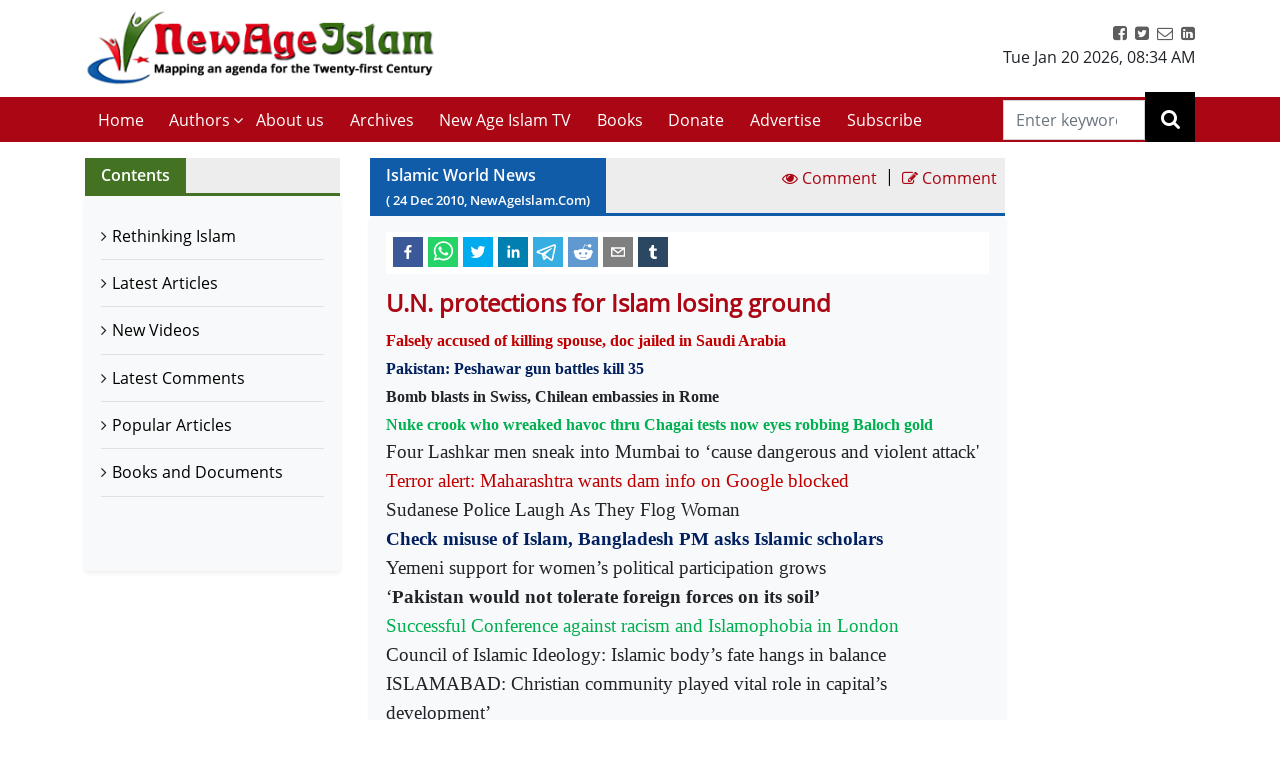

--- FILE ---
content_type: text/html; charset=utf-8
request_url: https://www.newageislam.com/islamic-world-news/new-age-isalm-news-bureau/un-protections-for-islam-losing-ground/d/3828
body_size: 97052
content:

  <!DOCTYPE html>
  <html lang="en">
    <head>
    <meta charset="utf-8" />
    <title data-react-helmet="true">U.N. protections for Islam losing ground | New Age Isalm News Bureau | New Age Islam | Islamic News and Views | Moderate Muslims &amp; Islam</title>
    <meta data-react-helmet="true" name="description" content="Get all the news and views on Rethinking Islamic Religion, preventing radicalisation and de-radicalisation. New Age Islam brings modern Muslims closer to the original ideals and spirit of Islam &amp; Rethink on Islam. Visit us today!"/><meta data-react-helmet="true" property="og:title" content="U.N. protections for Islam losing ground | New Age Isalm News Bureau"/><meta data-react-helmet="true" name="og:description" content="Falsely accused of killing spouse, doc jailed in Saudi ArabiaPakistan: Peshawar gun battles kill 35Bomb blasts in Swiss, Chilean embassies in RomeNuke crook who wreaked havoc thru Chagai tests now eyes robbing Baloch goldFour Lashkar men sneak into Mumbai to ‘cause dangerous and violent attack&#x27;Terror alert: Maharashtra wants dam info on Google blockedSudanese Police Laugh As They Flog WomanCheck misuse of Islam, Bangladesh PM asks Islamic scholarsYemeni support for women’s political participation grows‘Pakistan would not tolerate foreign forces on its soil’Successful Conference against racism and Islamophobia in LondonCouncil of Islamic Ideology: Islamic body’s fate hangs in balanceISLAMABAD: Christian community played vital role in capital’s development’Spanish Teacher Says &quot;Ham&quot;, Muslim Child TraumatisedRevolutionary Policy Suggestions For Education Problems In PakistanNo force can make ISI chief appear in US court: GilaniPak lobbies hard to to protect Pasha: PTIPak 26/11 probe team can only record, not quizIndia seeks to quiz Lakhvi&#x27;UK Christmas terror attack plotters trained in Pak&#x27;The shameless assault on Christianity in AmericaGaza Christians depart for ChristmasISLAMABAD: Women’s murder, abduction cases on rise in capitalAhmadinejad joins key Istanbul talksRape Rampant in US Military: Dahr JamailPak police officer killed, five injured in Quetta blastIran freeing al Qaeda men to fight in Af-Pak: reportIranian officer captured in Afghanistan: NatoTaliban know they can’t win Afghan war: UNUnderwear bomber&#x27;s legacy: body scans, red-faced passengersPoet made to pay for anti-Modi remarkWell-being of the people: guiding principle of Quaid-e-AzamGoods train hit as Pakistan sits on visas of Indian drivers93 arrested in anti-Al Qaeda sweep in IraqIraqi General gunned down in BaghdadWanted Taliban commander killed in SWATPakistan: India using terror as a ‘propaganda ploy&#x27;BJP blames Nehru&#x27;s &#x27;erroneous&#x27; vision for problems in KashmirJ&amp;amp;K interlocutors run into &#x27;stone&#x27; wallFilm Federation of India bans Javed AkhtarRSS to hold weeklong international conclave in PuneGaza fighters now using tank-piercing missiles&#x27;Iran recruiting scientists to work on its nuke weapons programme&#x27;US ’79 memo: Let’s sell Pakistan F-16s and prevent n-proliferationUS Congress okays H-1B, L-1 visa fee hike extension till 2016Bomb in Iraq Kills Militiaman, Wife and 3 ChildrenNato helicopter kills two in northern AfghanistanBangladesh: 20 BGB soldiers jailed in Jaipurhat mutiny case Bangladesh to investigate Grameen Bank operationsIran says January nuclear talks historic opportunityKARACHI: Namaz-e-Janaza of Shaheed Havaldar Masood Ahmed heldMughal- era designs that went awryAnarchists behind Rome mail bombsAl-Hilal struggles past AlfaisalyEgypt commutes militant&#x27;s death sentence to jail termMan wounds murder suspect in Turkish courtCompiled by New Age Isalm News BureauPhoto: Dr. Shalini Chawla, 36, with her 10-month-old baby and two-year-old daughter"/><meta data-react-helmet="true" property="og:url" content="https://www.newageislam.com/islamic-world-news/new-age-isalm-news-bureau/un-protections-islam-losing-ground/d/3828"/><meta data-react-helmet="true" name="abstract" content="About Islam, Islamic Religion and Muslims"/><meta data-react-helmet="true" name="robots" content="index, follow"/>
    <link data-react-helmet="true" rel="canonical" href="https://www.newageislam.com/islamic-world-news/new-age-isalm-news-bureau/un-protections-islam-losing-ground/d/3828"/>
    <link
    rel="icon"
    href="/newageislam-favicon.jpg"
    type="image/x-icon"
  />
    <meta
      name="viewport"
      content="width=device-width, initial-scale=1, shrink-to-fit=no"
    />
    <meta name="theme-color" content="#000000" />
	<meta name="google-site-verification" content="o9aMtfcgyOfBT6Nvu3ctNY5L_ozb1frrMDuTcaoinNc" />
    <meta http-equiv="Content-Type" content="text/html; charset=utf-8" />
	<link rel="manifest" href="/manifest.json">
    <link rel="stylesheet" href="https://stackpath.bootstrapcdn.com/bootstrap/4.5.2/css/bootstrap.min.css" integrity="sha384-JcKb8q3iqJ61gNV9KGb8thSsNjpSL0n8PARn9HuZOnIxN0hoP+VmmDGMN5t9UJ0Z" crossorigin="anonymous">
    <link rel="stylesheet" href="https://stackpath.bootstrapcdn.com/font-awesome/4.7.0/css/font-awesome.min.css" integrity="sha384-wvfXpqpZZVQGK6TAh5PVlGOfQNHSoD2xbE+QkPxCAFlNEevoEH3Sl0sibVcOQVnN" crossorigin="anonymous">
    <style>	
    body {
      @font-face {
        font-family: 'Pacifico';
        font-style: normal;
        font-weight: 400;
        src: local('Pacifico Regular'), local('Pacifico-Regular'), url(https://fonts.gstatic.com/s/pacifico/v12/FwZY7-Qmy14u9lezJ-6H6MmBp0u-.woff2) format('woff2');
        font-display: swap;
      }	
    }
    </style>
    <link data-chunk="main" rel="stylesheet" href="/main.3aae61f4.css">
    <link data-chunk="main" rel="preload" as="style" href="/main.3aae61f4.css">
<link data-chunk="main" rel="preload" as="script" href="/bundle.3aae61f4.js">
<link data-chunk="pages-list-component-jsx" rel="preload" as="script" href="/14.bundle.3aae61f4.js">
<link data-chunk="pages-search-component-jsx" rel="preload" as="script" href="/18.bundle.3aae61f4.js">
<link data-chunk="pages-archives-page-component-jsx" rel="preload" as="script" href="/5.bundle.3aae61f4.js">
<link data-chunk="pages-latest-articles-component-jsx" rel="preload" as="script" href="/11.bundle.3aae61f4.js">
<link data-chunk="pages-view-comments-page-jsx" rel="preload" as="script" href="/21.bundle.3aae61f4.js">
<link data-chunk="pages-advertise-component-jsx" rel="preload" as="script" href="/4.bundle.3aae61f4.js">
<link data-chunk="pages-popular-articles-component-jsx" rel="preload" as="script" href="/15.bundle.3aae61f4.js">
<link data-chunk="pages-privacypolicy-component-jsx" rel="preload" as="script" href="/16.bundle.3aae61f4.js">
<link data-chunk="pages-latest-comments-component-jsx" rel="preload" as="script" href="/12.bundle.3aae61f4.js">
<link data-chunk="pages-contacts-component-jsx" rel="preload" as="script" href="/7.bundle.3aae61f4.js">
<link data-chunk="pages-donate-component-jsx" rel="preload" as="script" href="/9.bundle.3aae61f4.js">
<link data-chunk="pages-bestofbefore-component-jsx" rel="preload" as="script" href="/6.bundle.3aae61f4.js">
<link data-chunk="pages-subscribepage-component-jsx" rel="preload" as="script" href="/19.bundle.3aae61f4.js">
<link data-chunk="pages-latest-videos-component-jsx" rel="preload" as="script" href="/13.bundle.3aae61f4.js">
<link data-chunk="pages-about-component-jsx" rel="preload" as="script" href="/3.bundle.3aae61f4.js">
<link data-chunk="pages-disclaimer-component-jsx" rel="preload" as="script" href="/8.bundle.3aae61f4.js">
<link data-chunk="pages-reportAbuse-jsx" rel="preload" as="script" href="/17.bundle.3aae61f4.js">
<link data-chunk="pages-unsubscribepage-component-jsx" rel="preload" as="script" href="/20.bundle.3aae61f4.js">
    </head>
    <body>
    <div id="root"><div><header class="mainHeader mb-3"><section class="headerTop py-2"><div class="container"><div class="row"><div class="col-12 col-sm-5 col-md-4 col-lg-4"><div class="myBrand"><a title="Home" class="d-block" href="/"><img src="/dafa36d0ddb3219931bc71a0c715907f.png" alt="New Age Islam" class="img-fluid" width="400" height="93"/></a></div></div><div class="col-12 col-sm-7 col-md-8 col-lg-8 d-sm-block"><div class="headerTopRight text-center text-sm-right"><ul class="list-inline m-0 p-0"><li class="list-inline-item"><a href="https://www.facebook.com/NewAgeIslam/" title="facebook"><i class="fa fa-facebook-square"></i></a></li><li class="list-inline-item"><a href="http://twitter.com/NewAgeIslam" title="twitter"><i class="fa fa-twitter-square"></i></a></li><li class="list-inline-item"><a href="mailto:editor@NewAgeIslam.com" title="Email"><i class="fa fa-envelope-o"></i></a></li><li class="list-inline-item"><a href="http://linkedin.com" title="Linkedin"><i class="fa fa-linkedin-square"></i></a></li></ul><div id="date_time_header" class="dateHeader">Tue Jan 20 2026<!-- -->,<!-- --> <!-- -->08:34 AM</div></div></div></div></div></section><section class="headerMenu"><div class="container"><div class="row"><div class="col-12 col-sm-12 col-md-12 col-lg-11 menuLeft hide"><div class="mobileIcon d-block d-lg-none"><i class="fa fa-bars"></i></div><div class="mobileName d-block d-lg-none py-3 mb-3 border-bottom"><a class="d-block" title="Home" href="/"><img src="/dafa36d0ddb3219931bc71a0c715907f.png" alt="New Age Islam" class="img-fluid" width="270" height="69"/></a></div><ul class="list-inline m-0 headerMenuList"><li class="list-inline-item"><a title="Home" href="/">Home<!-- --> </a></li><li class="list-inline-item"><a href="#" title="Authors">Authors</a><i class="fa fa-angle-down position-absolute submenuhide"></i><ul class="list-unstyled m-0 subMenu position-absolute"><li><a title="Authors" href="/a/sultan-shahin"> <!-- -->Sultan Shahin<!-- --> </a></li><li><a title="Authors" href="/a/mohammad-yunus"> <!-- -->Mohammad Yunus<!-- --> </a></li><li><a title="Authors" href="/a/naseer-ahmed"> <!-- -->Naseer Ahmed<!-- --> </a></li><li><a title="Authors" href="/a/ghulam-ghaus"> <!-- -->Ghulam Ghaus<!-- --> </a></li><li><a title="Authors" href="/a/ghulam-rasool"> <!-- -->Ghulam Rasool<!-- --> </a></li><li><a title="Authors" href="/a/arshad-alam"> <!-- -->Arshad Alam<!-- --> </a></li><li><a title="Authors" href="/a/rashid-samnakay"> <!-- -->Rashid Samnakay<!-- --> </a></li><li><a title="Authors" href="/a/sohail-arshad-"> <!-- -->Sohail Arshad  <!-- --> </a></li><li><a title="Authors" href="/a/new-age-islam-staff-writer"> <!-- -->New Age Islam Staff Writer<!-- --> </a></li><li><a title="Authors" href="/a/new-age-islam-correspondent"> <!-- -->New Age Islam Correspondent<!-- --> </a></li><li><a title="Authors" href="/a/new-age-islam-edit-desk"> <!-- -->New Age Islam Edit Desk<!-- --> </a></li><li><a title="Authors" href="/a/yoginder-s-sikand-"> <!-- -->Yoginder S. Sikand <!-- --> </a></li><li><a title="Authors" href="/a/arman-neyazi"> <!-- -->Arman Neyazi<!-- --> </a></li><li><a title="Authors" href="/a/nastik-durani-"> <!-- -->Nastik Durani <!-- --> </a></li><li><a title="Authors" href="/a/basil-hijazi-"> <!-- -->Basil Hijazi <!-- --> </a></li><li><a title="Authors" href="/a/maryam-sakeenah-"> <!-- -->Maryam Sakeenah  <!-- --> </a></li><li><a title="Authors" href="/a/roshan"> <!-- -->Roshan<!-- --> </a></li><li><a title="Authors" href="/a/umm-abdullah"> <!-- -->Umm Abdullah<!-- --> </a></li><li><a title="Authors" href="/a/nigar-ataulla-"> <!-- -->Nigar Ataulla <!-- --> </a></li><li><a title="Authors" href="/a/aftab-ahmad"> <!-- -->Aftab Ahmad<!-- --> </a></li><li><a title="Authors" href="/a/prof-c-m-naim-"> <!-- -->Prof. C. M. Naim <!-- --> </a></li><li><a title="Authors" href="/a/prof-masood-alam-falahi-"> <!-- -->Prof. Masood Alam Falahi <!-- --> </a></li><li><a title="Authors" href="/a/dr-john-andrew-morrow-imam-ilyas-islam"> <!-- -->Dr. John Andrew Morrow (Imam Ilyas Islam)<!-- --> </a></li><li><a title="Authors" href="/a/charles-upton-"> <!-- -->Charles Upton  <!-- --> </a></li><li><a title="Authors" href="/a/pervez-hoodbhoy-"> <!-- -->Pervez Hoodbhoy <!-- --> </a></li><li><a title="Authors" href="/a/javed-ahmad-ghamidi-"> <!-- -->Javed Ahmad Ghamidi <!-- --> </a></li><li><a title="Authors" href="/a/moin-qazi"> <!-- -->Moin Qazi<!-- --> </a></li><li><a title="Authors" href="/a/justin-jones-"> <!-- -->Justin Jones <!-- --> </a></li><li><a title="Authors" href="/a/mushtaq-ul-haq-ahmad-sikander"> <!-- -->Mushtaq Ul Haq Ahmad Sikander<!-- --> </a></li><li><a title="Authors" href="/a/junaid-jahangir"> <!-- -->Junaid Jahangir<!-- --> </a></li><li><a title="Authors" href="/a/dr-adis-duderija"> <!-- -->Dr. Adis Duderija<!-- --> </a></li><li><a title="Authors" href="/a/abdur-rahman-hamza-"> <!-- -->Abdur Rahman Hamza  <!-- --> </a></li><li><a title="Authors" href="/a/kaniz-fatma"> <!-- -->Kaniz Fatma<!-- --> </a></li><li><a title="Authors" href="/a/asif-merchant-"> <!-- -->Asif Merchant <!-- --> </a></li><li><a title="Authors" href="/a/dr-mike-ghous-"> <!-- -->Dr. Mike Ghous  <!-- --> </a></li><li><a title="Authors" href="/a/mohammad-r-awal-"> <!-- -->Mohammad R. Awal <!-- --> </a></li><li><a title="Authors" href="/a/dr-mohammad-nejatullah-siddiqui-"> <!-- -->Dr. Mohammad Nejatullah Siddiqui  <!-- --> </a></li><li><a title="Authors" href="/a/anita-mckone-"> <!-- -->Anita McKone <!-- --> </a></li><li><a title="Authors" href="/a/dr-qaiser-shamim-"> <!-- -->Dr. Qaiser Shamim <!-- --> </a></li><li><a title="Authors" href="/a/sharifah-munirah-alatas"> <!-- -->Sharifah Munirah Alatas<!-- --> </a></li><li><a title="Authors" href="/a/shakeel-shamsi"> <!-- -->Shakeel Shamsi<!-- --> </a></li><li><a title="Authors" href="/a/hassan-radwan"> <!-- -->Hassan Radwan<!-- --> </a></li><li><a title="Authors" href="/a/maria-khan-"> <!-- -->Maria Khan <!-- --> </a></li><li><a title="Authors" href="/a/a-rahman-"> <!-- -->A Rahman  <!-- --> </a></li><li><a title="Authors" href="/a/tufail-ahmad-"> <!-- -->Tufail Ahmad <!-- --> </a></li><li><a title="Authors" href="/a/dr-kausar-fatima-"> <!-- -->Dr. Kausar Fatima  <!-- --> </a></li><li><a title="Authors" href="/a/prof-parvin-sultana-"> <!-- -->Prof. Parvin Sultana  <!-- --> </a></li><li><a title="Authors" href="/a/s-mubashir-noor"> <!-- -->S. Mubashir Noor<!-- --> </a></li><li><a title="Authors" href="/a/syed-rizvi-"> <!-- -->Syed Rizvi <!-- --> </a></li><li><a title="Authors" href="/a/maulana-syed-aleem-ashraf-jaisi-"> <!-- -->Maulana Syed Aleem Ashraf Jaisi <!-- --> </a></li><li><a title="Authors" href="/a/imam-shamshad-a-nasir-"> <!-- -->Imam Shamshad A. Nasir <!-- --> </a></li><li><a title="Authors" href="/a/sharif-arshad"> <!-- -->Sharif Arshad<!-- --> </a></li><li><a title="Authors" href="/a/a-faizur-rahman"> <!-- -->A. Faizur Rahman<!-- --> </a></li><li><a title="Authors" href="/a/maulana-wahiduddin-khan-"> <!-- -->Maulana Wahiduddin Khan <!-- --> </a></li><li><a title="Authors" href="/a/dr-deeba-abedi-"> <!-- -->Dr. Deeba Abedi  <!-- --> </a></li><li><a title="Authors" href="/a/ayesha-hareem-"> <!-- -->Ayesha Hareem <!-- --> </a></li><li><a title="Authors" href="/a/canon-alan-amos-"> <!-- -->Canon Alan Amos  <!-- --> </a></li><li><a title="Authors" href="/a/danish-raza-"> <!-- -->Danish Raza <!-- --> </a></li><li><a title="Authors" href="/a/ikram-ahmed"> <!-- -->Ikram Ahmed<!-- --> </a></li><li><a title="Authors" href="/a/ashfaque-syed"> <!-- -->Ashfaque Syed<!-- --> </a></li><li><a title="Authors" href="/a/prof-akhtarul-wasey-"> <!-- -->Prof. Akhtarul Wasey <!-- --> </a></li><li><a title="Authors" href="/a/zafarul-islam-khan-"> <!-- -->Zafarul Islam Khan <!-- --> </a></li><li><a title="Authors" href="/a/mohsin-khan-"> <!-- -->Mohsin Khan  <!-- --> </a></li><li><a title="Authors" href="/a/roshan-shah"> <!-- -->Roshan Shah<!-- --> </a></li><li><a title="Authors" href="/a/maulana-dr-waris-mazhari-"> <!-- -->Maulana Dr. Waris Mazhari <!-- --> </a></li><li><a title="Authors" href="/a/rabbi-allen-s-maller-"> <!-- -->Rabbi Allen S. Maller <!-- --> </a></li><li><a title="Authors" href="/a/fr-victor-edwin-sj-"> <!-- -->Fr. Victor Edwin SJ    <!-- --> </a></li><li><a title="Authors" href="/a/fr-michael-d-calabria-"> <!-- -->Fr. Michael D. Calabria <!-- --> </a></li><li><a title="Authors" href="/a/fr-thomas-v"> <!-- -->Fr. Thomas V<!-- --> </a></li><li><a title="Authors" href="/a/fr-midhun-j-francis-"> <!-- -->Fr. Midhun J Francis <!-- --> </a></li><li><a title="Authors" href="/a/va-mohamad-ashrof"> <!-- -->V.A. Mohamad Ashrof<!-- --> </a></li><li><a title="Authors" href="/a/syed-sadruddin-hussain-"> <!-- -->Syed Sadruddin Hussain  <!-- --> </a></li><li><a title="Authors" href="/a/robert-j-burrowes"> <!-- -->Robert J. Burrowes<!-- --> </a></li><li><a title="Authors" href="/a/john-scales-avery"> <!-- -->John Scales Avery<!-- --> </a></li><li><a title="Authors" href="/a/prof-henry-francis-b-espiritu-"> <!-- -->Prof. Henry Francis B. Espiritu <!-- --> </a></li><li><a title="Authors" href="/a/to-shanavas"> <!-- -->T.O. Shanavas<!-- --> </a></li><li><a title="Authors" href="/a/kazi-wadud-nawaz-"> <!-- -->Kazi Wadud Nawaz <!-- --> </a></li><li><a title="Authors" href="/a/vm-khaleelur-rahman-"> <!-- -->V.M. Khaleelur Rahman  <!-- --> </a></li><li><a title="Authors" href="/a/belinda-f-espiritu-"> <!-- -->Belinda F. Espiritu  <!-- --> </a></li><li><a title="Authors" href="/a/s-m-pasha-"> <!-- -->S. M. Pasha  <!-- --> </a></li><li><a title="Authors" href="/a/misbahul-huda-"> <!-- -->Misbahul Huda <!-- --> </a></li><li><a title="Authors" href="/a/ziaur-rahman"> <!-- -->Ziaur Rahman<!-- --> </a></li><li><a title="Authors" href="/a/iftekhar-hai-"> <!-- -->Iftekhar Hai <!-- --> </a></li><li><a title="Authors" href="/a/nauman-sadiq-"> <!-- -->Nauman Sadiq  <!-- --> </a></li><li><a title="Authors" href="/a/allama-adnan-ibrahim-"> <!-- -->Allama Adnan Ibrahim <!-- --> </a></li><li><a title="Authors" href="/a/a-amrita-anandi-"> <!-- -->A. Amrita Anandi <!-- --> </a></li><li><a title="Authors" href="/a/khwaja-azhar-abbas-"> <!-- -->Khwaja Azhar Abbas <!-- --> </a></li><li><a title="Authors" href="/a/m-irfan-"> <!-- -->M. Irfan <!-- --> </a></li><li><a title="Authors" href="/a/p-joy"> <!-- -->P. Joy<!-- --> </a></li><li><a title="Authors" href="/a/ali-raihan-"> <!-- -->Ali Raihan <!-- --> </a></li><li><a title="Authors" href="/a/lubna-anwar-"> <!-- -->Lubna Anwar <!-- --> </a></li><li><a title="Authors" href="/a/waheed-rizvi-"> <!-- -->Waheed Rizvi  <!-- --> </a></li><li><a title="Authors" href="/a/dr-mohammad-najeeb-qasmi"> <!-- -->Dr. Mohammad Najeeb Qasmi<!-- --> </a></li><li><a title="Authors" href="/a/ahsan-ul-haq"> <!-- -->Ahsan ul Haq<!-- --> </a></li><li><a title="Authors" href="/a/mubashir-vp"> <!-- -->Mubashir VP<!-- --> </a></li><li><a title="Authors" href="/a/maulana-nauman-naeem-"> <!-- -->Maulana Nauman Naeem  <!-- --> </a></li><li><a title="Authors" href="/a/dr-vithal-rajan-"> <!-- -->Dr. Vithal Rajan <!-- --> </a></li><li><a title="Authors" href="/a/somali-k-chakrabarti-"> <!-- -->Somali K Chakrabarti  <!-- --> </a></li><li><a title="Authors" href="/a/nasim-yousaf-"> <!-- -->Nasim Yousaf <!-- --> </a></li><li><a title="Authors" href="/a/feroze-mithiborwala"> <!-- -->Feroze Mithiborwala<!-- --> </a></li><li><a title="Authors" href="/a/dr-ibrahim-b-syed"> <!-- -->Dr. Ibrahim B. Syed<!-- --> </a></li><li><a title="Authors" href="/a/dr-mih-farooqi"> <!-- -->Dr. M.I.H. Farooqi<!-- --> </a></li><li><a title="Authors" href="/a/mohammad-hashim-"> <!-- -->Mohammad Hashim <!-- --> </a></li><li><a title="Authors" href="/a/sam-westrop"> <!-- -->Sam Westrop<!-- --> </a></li><li><a title="Authors" href="/a/maulana-tauqir-raza-barailvi-"> <!-- -->Maulana Tauqir Raza Barailvi <!-- --> </a></li><li><a title="Authors" href="/a/mufti-asjad-raza-qadri"> <!-- -->Mufti Asjad Raza Qadri<!-- --> </a></li><li><a title="Authors" href="/a/mubarak-kapdi"> <!-- -->Mubarak Kapdi<!-- --> </a></li><li><a title="Authors" href="/a/mufti-asjad-raza-qadri"> <!-- -->Mufti Asjad Raza Qadri<!-- --> </a></li><li><a title="Authors" href="/a/dr-mohammad-abuhamdiyyah-"> <!-- -->Dr Mohammad Abuhamdiyyah  <!-- --> </a></li><li><a title="Authors" href="/a/zahur-raza-misbahi-"> <!-- -->Zahur Raza Misbahi  <!-- --> </a></li><li><a title="Authors" href="/a/irshad-mahmood-"> <!-- -->Irshad Mahmood  <!-- --> </a></li><li><a title="Authors" href="/a/irshad-ahmad-bhat-"> <!-- -->Irshad Ahmad Bhat <!-- --> </a></li><li><a title="Authors" href="/a/zahid-sultan-magray-"> <!-- -->Zahid Sultan Magray  <!-- --> </a></li><li><a title="Authors" href="/a/a-rahi-"> <!-- -->A. Rahi  <!-- --> </a></li><li><a title="Authors" href="/a/allama-rahmatullah-tarique-"> <!-- -->Allama Rahmatullah Tarique  <!-- --> </a></li><li><a title="Authors" href="/a/swami-lakshmi-shankaracharya-"> <!-- -->Swami Lakshmi Shankaracharya <!-- --> </a></li><li><a title="Authors" href="/a/gouthama-siddarthan-"> <!-- -->Gouthama Siddarthan  <!-- --> </a></li><li><a title="Authors" href="/a/heesha-she"> <!-- -->Heesha She<!-- --> </a></li><li><a title="Authors" href="/a/tabassum-"> <!-- -->Tabassum <!-- --> </a></li><li><a title="Authors" href="/a/iqbal-r-sama-"> <!-- -->Iqbal R. Sama  <!-- --> </a></li><li><a title="Authors" href="/a/suleiman-khan-"> <!-- -->Suleiman Khan  <!-- --> </a></li><li><a title="Authors" href="/a/neza-t-reyhan-"> <!-- -->Neza T. Reyhan <!-- --> </a></li><li><a title="Authors" href="/a/k-suhela-"> <!-- -->K. Suhela <!-- --> </a></li><li><a title="Authors" href="/a/binkles-"> <!-- -->Binkles  <!-- --> </a></li><li><a title="Authors" href="/a/reshu"> <!-- -->Reshu<!-- --> </a></li><li><a title="Authors" href="/a/sumit-paul"> <!-- -->Sumit Paul<!-- --> </a></li><li><a title="Authors" href="/a/saquib-salim"> <!-- -->Saquib Salim<!-- --> </a></li><li><a title="Authors" href="/a/grace-mubashir"> <!-- -->Grace Mubashir<!-- --> </a></li><li><a title="Authors" href="/a/hasan-mahmud"> <!-- -->Hasan Mahmud<!-- --> </a></li><li><a title="Authors" href="/a/mohammad-ali"> <!-- -->Mohammad Ali<!-- --> </a></li><li><a title="Authors" href="/a/dr-mohammad-ghitreef"> <!-- -->Dr. Mohammad Ghitreef<!-- --> </a></li><li><a title="Authors" href="/a/sahil-razvi"> <!-- -->Sahil Razvi<!-- --> </a></li><li><a title="Authors" href="/a/syed-amjad-hussain"> <!-- -->Syed Amjad Hussain<!-- --> </a></li></ul></li><li class="list-inline-item"><a title="About us" href="/about">About us</a></li><li class="list-inline-item"><a title="Archives" href="/bestArticles">Archives</a></li><li class="list-inline-item"><a rel="noopener noreferrer" title="New Age Islam TV" href="/latestVideos">New Age Islam TV</a></li><li class="list-inline-item"><a title="Books and Documents" href="/a/books-and-documents">Books</a></li><li class="list-inline-item"><a title="Donate" href="/donate">Donate</a></li><li class="list-inline-item"><a title="Advertise" href="/advertise">Advertise</a></li><li class="list-inline-item"><a title="Subscribe" href="/subscribe">Subscribe</a></li></ul></div><div class="col-12 col-sm-12 col-md-12 col-lg-1 searchRight"><div class="dexktopSearchWrap text-center"><div class="dexktopSearchIcon float-right position-relative"><i class="fa fa-search"></i><input type="search" name="search" class="form-control rounded-0" placeholder="Enter keywords" value=""/></div></div></div></div></div></section></header><section class="innerPageWrap pb-5 contactPage"><div class="container"><div class="row"><aside class="col-12 col-sm-12 col-md-4 col-lg-3"><div class="sidebarWrap"><div class="sectionTitle greenTitleBg clearfix d-flex"><h2 class="m-0 float-left mr-auto px-3">Contents</h2></div><div class="pagesLinks bg-light shadow-sm"><ul class="m-0 list-unstyled p-3"><li class="border-bottom"><a title="Rethinking Islam" rel="noreferrer" href="/bestOfArticles">Rethinking Islam</a></li><li class="border-bottom"><a title="Latest Articles" rel="noreferrer" href="/latestArticles">Latest Articles</a></li><li class="border-bottom"><a title="New Videos" rel="noreferrer" href="/latestVideos">New Videos</a></li><li class="border-bottom"><a title="Latest Comments" rel="noreferrer" href="/latestComments">Latest Comments</a></li><li class="border-bottom"><a title="Popular Articles" rel="noreferrer" href="/popularArticles">Popular Articles</a></li><li class="border-bottom"><a title="Books and Documents" rel="noreferrer" href="/a/books-and-documents">Books and Documents</a></li></ul></div></div></aside> <div class="col-12 col-sm-12 col-md-8 col-lg-7"><div class="sectionTitle blueTitleBg clearfix d-flex"><h2 class="m-0 float-left mr-auto px-3">Islamic World News<!-- --> <small>( <!-- -->24<!-- --> <!-- -->Dec<!-- --> <!-- -->2010<!-- -->, NewAgeIslam.Com)</small></h2><a class="p-2" href="#viewComment" title="View Comment"><i class="fa fa-eye"></i> <span>Comment</span></a> <span class="divide">|</span><a class="p-2" href="#articleCommentForm" title="Write a Comment"><i class="fa fa-pencil-square-o"></i> <span>Comment</span></a></div><div class="pageWrap p-3 bg-light shadow-sm"><div class="sharePost"><div class="shared-icons"><button aria-label="facebook" class="react-share__ShareButton" style="background-color:transparent;border:none;padding:0;font:inherit;color:inherit;cursor:pointer"><svg viewBox="0 0 64 64" width="64" height="64"><rect width="64" height="64" rx="0" ry="0" fill="#3b5998"></rect><path d="M34.1,47V33.3h4.6l0.7-5.3h-5.3v-3.4c0-1.5,0.4-2.6,2.6-2.6l2.8,0v-4.8c-0.5-0.1-2.2-0.2-4.1-0.2 c-4.1,0-6.9,2.5-6.9,7V28H24v5.3h4.6V47H34.1z" fill="white"></path></svg></button><button quote="U.N. protections for Islam losing ground" hashtag="U.N. protections for Islam losing ground" aria-label="whatsapp" class="react-share__ShareButton" style="background-color:transparent;border:none;padding:0;font:inherit;color:inherit;cursor:pointer"><svg viewBox="0 0 64 64" width="64" height="64"><rect width="64" height="64" rx="0" ry="0" fill="#25D366"></rect><path d="m42.32286,33.93287c-0.5178,-0.2589 -3.04726,-1.49644 -3.52105,-1.66732c-0.4712,-0.17346 -0.81554,-0.2589 -1.15987,0.2589c-0.34175,0.51004 -1.33075,1.66474 -1.63108,2.00648c-0.30032,0.33658 -0.60064,0.36247 -1.11327,0.12945c-0.5178,-0.2589 -2.17994,-0.80259 -4.14759,-2.56312c-1.53269,-1.37217 -2.56312,-3.05503 -2.86603,-3.57283c-0.30033,-0.5178 -0.03366,-0.80259 0.22524,-1.06149c0.23301,-0.23301 0.5178,-0.59547 0.7767,-0.90616c0.25372,-0.31068 0.33657,-0.5178 0.51262,-0.85437c0.17088,-0.36246 0.08544,-0.64725 -0.04402,-0.90615c-0.12945,-0.2589 -1.15987,-2.79613 -1.58964,-3.80584c-0.41424,-1.00971 -0.84142,-0.88027 -1.15987,-0.88027c-0.29773,-0.02588 -0.64208,-0.02588 -0.98382,-0.02588c-0.34693,0 -0.90616,0.12945 -1.37736,0.62136c-0.4712,0.5178 -1.80194,1.76053 -1.80194,4.27186c0,2.51134 1.84596,4.945 2.10227,5.30747c0.2589,0.33657 3.63497,5.51458 8.80262,7.74113c1.23237,0.5178 2.1903,0.82848 2.94111,1.08738c1.23237,0.38836 2.35599,0.33657 3.24402,0.20712c0.99159,-0.15534 3.04985,-1.24272 3.47963,-2.45956c0.44013,-1.21683 0.44013,-2.22654 0.31068,-2.45955c-0.12945,-0.23301 -0.46601,-0.36247 -0.98382,-0.59548m-9.40068,12.84407l-0.02589,0c-3.05503,0 -6.08417,-0.82849 -8.72495,-2.38189l-0.62136,-0.37023l-6.47252,1.68286l1.73463,-6.29129l-0.41424,-0.64725c-1.70875,-2.71846 -2.6149,-5.85116 -2.6149,-9.07706c0,-9.39809 7.68934,-17.06155 17.15993,-17.06155c4.58253,0 8.88029,1.78642 12.11655,5.02268c3.23625,3.21036 5.02267,7.50812 5.02267,12.06476c-0.0078,9.3981 -7.69712,17.06155 -17.14699,17.06155m14.58906,-31.58846c-3.93529,-3.80584 -9.1133,-5.95471 -14.62789,-5.95471c-11.36055,0 -20.60848,9.2065 -20.61625,20.52564c0,3.61684 0.94757,7.14565 2.75211,10.26282l-2.92557,10.63564l10.93337,-2.85309c3.0136,1.63108 6.4052,2.4958 9.85634,2.49839l0.01037,0c11.36574,0 20.61884,-9.2091 20.62403,-20.53082c0,-5.48093 -2.14111,-10.64081 -6.03239,-14.51915" fill="white"></path></svg></button><button quote="U.N. protections for Islam losing ground" hashtag="U.N. protections for Islam losing ground" aria-label="twitter" class="react-share__ShareButton" style="background-color:transparent;border:none;padding:0;font:inherit;color:inherit;cursor:pointer"><svg viewBox="0 0 64 64" width="64" height="64"><rect width="64" height="64" rx="0" ry="0" fill="#00aced"></rect><path d="M48,22.1c-1.2,0.5-2.4,0.9-3.8,1c1.4-0.8,2.4-2.1,2.9-3.6c-1.3,0.8-2.7,1.3-4.2,1.6 C41.7,19.8,40,19,38.2,19c-3.6,0-6.6,2.9-6.6,6.6c0,0.5,0.1,1,0.2,1.5c-5.5-0.3-10.3-2.9-13.5-6.9c-0.6,1-0.9,2.1-0.9,3.3 c0,2.3,1.2,4.3,2.9,5.5c-1.1,0-2.1-0.3-3-0.8c0,0,0,0.1,0,0.1c0,3.2,2.3,5.8,5.3,6.4c-0.6,0.1-1.1,0.2-1.7,0.2c-0.4,0-0.8,0-1.2-0.1 c0.8,2.6,3.3,4.5,6.1,4.6c-2.2,1.8-5.1,2.8-8.2,2.8c-0.5,0-1.1,0-1.6-0.1c2.9,1.9,6.4,2.9,10.1,2.9c12.1,0,18.7-10,18.7-18.7 c0-0.3,0-0.6,0-0.8C46,24.5,47.1,23.4,48,22.1z" fill="white"></path></svg></button><button quote="U.N. protections for Islam losing ground" hashtag="U.N. protections for Islam losing ground" aria-label="linkedin" class="react-share__ShareButton" style="background-color:transparent;border:none;padding:0;font:inherit;color:inherit;cursor:pointer"><svg viewBox="0 0 64 64" width="64" height="64"><rect width="64" height="64" rx="0" ry="0" fill="#007fb1"></rect><path d="M20.4,44h5.4V26.6h-5.4V44z M23.1,18c-1.7,0-3.1,1.4-3.1,3.1c0,1.7,1.4,3.1,3.1,3.1 c1.7,0,3.1-1.4,3.1-3.1C26.2,19.4,24.8,18,23.1,18z M39.5,26.2c-2.6,0-4.4,1.4-5.1,2.8h-0.1v-2.4h-5.2V44h5.4v-8.6 c0-2.3,0.4-4.5,3.2-4.5c2.8,0,2.8,2.6,2.8,4.6V44H46v-9.5C46,29.8,45,26.2,39.5,26.2z" fill="white"></path></svg></button><button quote="U.N. protections for Islam losing ground" hashtag="U.N. protections for Islam losing ground" aria-label="telegram" class="react-share__ShareButton" style="background-color:transparent;border:none;padding:0;font:inherit;color:inherit;cursor:pointer"><svg viewBox="0 0 64 64" width="64" height="64"><rect width="64" height="64" rx="0" ry="0" fill="#37aee2"></rect><path d="m45.90873,15.44335c-0.6901,-0.0281 -1.37668,0.14048 -1.96142,0.41265c-0.84989,0.32661 -8.63939,3.33986 -16.5237,6.39174c-3.9685,1.53296 -7.93349,3.06593 -10.98537,4.24067c-3.05012,1.1765 -5.34694,2.05098 -5.4681,2.09312c-0.80775,0.28096 -1.89996,0.63566 -2.82712,1.72788c-0.23354,0.27218 -0.46884,0.62161 -0.58825,1.10275c-0.11941,0.48114 -0.06673,1.09222 0.16682,1.5716c0.46533,0.96052 1.25376,1.35737 2.18443,1.71383c3.09051,0.99037 6.28638,1.93508 8.93263,2.8236c0.97632,3.44171 1.91401,6.89571 2.84116,10.34268c0.30554,0.69185 0.97105,0.94823 1.65764,0.95525l-0.00351,0.03512c0,0 0.53908,0.05268 1.06412,-0.07375c0.52679,-0.12292 1.18879,-0.42846 1.79109,-0.99212c0.662,-0.62161 2.45836,-2.38812 3.47683,-3.38552l7.6736,5.66477l0.06146,0.03512c0,0 0.84989,0.59703 2.09312,0.68132c0.62161,0.04214 1.4399,-0.07726 2.14229,-0.59176c0.70766,-0.51626 1.1765,-1.34683 1.396,-2.29506c0.65673,-2.86224 5.00979,-23.57745 5.75257,-27.00686l-0.02107,0.08077c0.51977,-1.93157 0.32837,-3.70159 -0.87096,-4.74991c-0.60054,-0.52152 -1.2924,-0.7498 -1.98425,-0.77965l0,0.00176zm-0.2072,3.29069c0.04741,0.0439 0.0439,0.0439 0.00351,0.04741c-0.01229,-0.00351 0.14048,0.2072 -0.15804,1.32576l-0.01229,0.04214l-0.00878,0.03863c-0.75858,3.50668 -5.15554,24.40802 -5.74203,26.96472c-0.08077,0.34417 -0.11414,0.31959 -0.09482,0.29852c-0.1756,-0.02634 -0.50045,-0.16506 -0.52679,-0.1756l-13.13468,-9.70175c4.4988,-4.33199 9.09945,-8.25307 13.744,-12.43229c0.8218,-0.41265 0.68483,-1.68573 -0.29852,-1.70681c-1.04305,0.24584 -1.92279,0.99564 -2.8798,1.47502c-5.49971,3.2626 -11.11882,6.13186 -16.55882,9.49279c-2.792,-0.97105 -5.57873,-1.77704 -8.15298,-2.57601c2.2336,-0.89555 4.00889,-1.55579 5.75608,-2.23009c3.05188,-1.1765 7.01687,-2.7042 10.98537,-4.24067c7.94051,-3.06944 15.92667,-6.16346 16.62028,-6.43037l0.05619,-0.02283l0.05268,-0.02283c0.19316,-0.0878 0.30378,-0.09658 0.35471,-0.10009c0,0 -0.01756,-0.05795 -0.00351,-0.04566l-0.00176,0zm-20.91715,22.0638l2.16687,1.60145c-0.93418,0.91311 -1.81743,1.77353 -2.45485,2.38812l0.28798,-3.98957" fill="white"></path></svg></button><button quote="U.N. protections for Islam losing ground" hashtag="U.N. protections for Islam losing ground" aria-label="reddit" class="react-share__ShareButton" style="background-color:transparent;border:none;padding:0;font:inherit;color:inherit;cursor:pointer"><svg viewBox="0 0 64 64" width="64" height="64"><rect width="64" height="64" rx="0" ry="0" fill="#5f99cf"></rect><path d="m 52.8165,31.942362 c 0,-2.4803 -2.0264,-4.4965 -4.5169,-4.4965 -1.2155,0 -2.3171,0.4862 -3.128,1.2682 -3.077,-2.0247 -7.2403,-3.3133 -11.8507,-3.4782 l 2.5211,-7.9373 6.8272,1.5997 -0.0102,0.0986 c 0,2.0281 1.6575,3.6771 3.6958,3.6771 2.0366,0 3.6924,-1.649 3.6924,-3.6771 0,-2.0281 -1.6575,-3.6788 -3.6924,-3.6788 -1.564,0 -2.8968,0.9758 -3.4357,2.3443 l -7.3593,-1.7255 c -0.3213,-0.0782 -0.6477,0.1071 -0.748,0.4233 L 32,25.212062 c -4.8246,0.0578 -9.1953,1.3566 -12.41,3.4425 -0.8058,-0.7446 -1.8751,-1.2104 -3.0583,-1.2104 -2.4905,0 -4.5152,2.0179 -4.5152,4.4982 0,1.649 0.9061,3.0787 2.2389,3.8607 -0.0884,0.4794 -0.1462,0.9639 -0.1462,1.4569 0,6.6487 8.1736,12.0581 18.2223,12.0581 10.0487,0 18.224,-5.4094 18.224,-12.0581 0,-0.4658 -0.0493,-0.9248 -0.1275,-1.377 1.4144,-0.7599 2.3885,-2.2304 2.3885,-3.9406 z m -29.2808,3.0872 c 0,-1.4756 1.207,-2.6775 2.6894,-2.6775 1.4824,0 2.6877,1.2019 2.6877,2.6775 0,1.4756 -1.2053,2.6758 -2.6877,2.6758 -1.4824,0 -2.6894,-1.2002 -2.6894,-2.6758 z m 15.4037,7.9373 c -1.3549,1.3481 -3.4816,2.0043 -6.5008,2.0043 l -0.0221,-0.0051 -0.0221,0.0051 c -3.0209,0 -5.1476,-0.6562 -6.5008,-2.0043 -0.2465,-0.2448 -0.2465,-0.6443 0,-0.8891 0.2465,-0.2465 0.6477,-0.2465 0.8942,0 1.105,1.0999 2.9393,1.6337 5.6066,1.6337 l 0.0221,0.0051 0.0221,-0.0051 c 2.6673,0 4.5016,-0.5355 5.6066,-1.6354 0.2465,-0.2465 0.6477,-0.2448 0.8942,0 0.2465,0.2465 0.2465,0.6443 0,0.8908 z m -0.3213,-5.2615 c -1.4824,0 -2.6877,-1.2002 -2.6877,-2.6758 0,-1.4756 1.2053,-2.6775 2.6877,-2.6775 1.4824,0 2.6877,1.2019 2.6877,2.6775 0,1.4756 -1.2053,2.6758 -2.6877,2.6758 z" fill="white"></path></svg></button><button quote="U.N. protections for Islam losing ground" hashtag="U.N. protections for Islam losing ground" aria-label="email" class="react-share__ShareButton" style="background-color:transparent;border:none;padding:0;font:inherit;color:inherit;cursor:pointer"><svg viewBox="0 0 64 64" width="64" height="64"><rect width="64" height="64" rx="0" ry="0" fill="#7f7f7f"></rect><path d="M17,22v20h30V22H17z M41.1,25L32,32.1L22.9,25H41.1z M20,39V26.6l12,9.3l12-9.3V39H20z" fill="white"></path></svg></button><button quote="U.N. protections for Islam losing ground" hashtag="U.N. protections for Islam losing ground" aria-label="tumblr" class="react-share__ShareButton" style="background-color:transparent;border:none;padding:0;font:inherit;color:inherit;cursor:pointer"><svg viewBox="0 0 64 64" width="64" height="64"><rect width="64" height="64" rx="0" ry="0" fill="#2c4762"></rect><path d="M39.2,41c-0.6,0.3-1.6,0.5-2.4,0.5c-2.4,0.1-2.9-1.7-2.9-3v-9.3h6v-4.5h-6V17c0,0-4.3,0-4.4,0 c-0.1,0-0.2,0.1-0.2,0.2c-0.3,2.3-1.4,6.4-5.9,8.1v3.9h3V39c0,3.4,2.5,8.1,9,8c2.2,0,4.7-1,5.2-1.8L39.2,41z" fill="white"></path></svg></button></div></div><div class="articleListDetail "><h1 class="heading ">U.N. protections for Islam losing ground</h1><div class="article-detail"><p align="left" class="MsoNoSpacing" style="margin: 0in 0in 0pt;"><b style="mso-bidi-font-weight: normal;"><span lang="EN-IN" style="color: rgb(192, 0, 0); font-family: &quot;MS Reference Sans Serif&quot;,&quot;sans-serif&quot;; font-size: 12pt;">Falsely accused of killing spouse, doc jailed in Saudi Arabia<!--?xml:namespace prefix = o ns = "urn:schemas-microsoft-com:office:office" /--><o:p></o:p></span></b></p><p align="left" class="MsoNoSpacing" style="margin: 0in 0in 0pt;"><b style="mso-bidi-font-weight: normal;"><span lang="EN-IN" style="color: rgb(0, 32, 96); font-family: &quot;MS Reference Sans Serif&quot;,&quot;sans-serif&quot;; font-size: 12pt;">Pakistan: Peshawar gun battles kill 35<o:p></o:p></span></b></p><p align="left" class="MsoNoSpacing" style="margin: 0in 0in 0pt;"><b style="mso-bidi-font-weight: normal;"><span lang="EN-IN" style="font-family: &quot;MS Reference Sans Serif&quot;,&quot;sans-serif&quot;; font-size: 12pt;">Bomb blasts in Swiss, Chilean embassies in Rome<o:p></o:p></span></b></p><p align="left" class="MsoNoSpacing" style="margin: 0in 0in 0pt;"><b style="mso-bidi-font-weight: normal;"><span lang="EN-IN" style="color: rgb(0, 176, 80); font-family: &quot;MS Reference Sans Serif&quot;,&quot;sans-serif&quot;; font-size: 12pt;">Nuke crook who wreaked havoc thru Chagai tests now eyes robbing Baloch gold<o:p></o:p></span></b></p><p align="left" class="MsoNoSpacing" style="margin: 0in 0in 0pt;"><span lang="EN-IN" style="font-family: &quot;MS Reference Sans Serif&quot;,&quot;sans-serif&quot;; mso-bidi-font-size: 10.0pt;">Four Lashkar men sneak into Mumbai to ‘cause dangerous and violent attack'<o:p></o:p></span></p><p align="left" class="MsoNoSpacing" style="margin: 0in 0in 0pt;"><span lang="EN-IN" style="color: rgb(192, 0, 0); font-family: &quot;MS Reference Sans Serif&quot;,&quot;sans-serif&quot;;">Terror alert: Maharashtra wants dam info on Google blocked<o:p></o:p></span></p><p align="left" class="MsoNoSpacing" style="margin: 0in 0in 0pt;"><span lang="EN-IN" style="font-family: &quot;MS Reference Sans Serif&quot;,&quot;sans-serif&quot;;">Sudanese Police Laugh As They Flog Woman<o:p></o:p></span></p><p align="left" class="MsoNoSpacing" style="margin: 0in 0in 0pt;"><b style="mso-bidi-font-weight: normal;"><span lang="EN-IN" style="color: rgb(0, 32, 96); font-family: &quot;MS Reference Sans Serif&quot;,&quot;sans-serif&quot;;">Check misuse of Islam, Bangladesh PM asks Islamic scholars<o:p></o:p></span></b></p><p align="left" class="MsoNoSpacing" style="margin: 0in 0in 0pt;"><span lang="EN-IN" style="font-family: &quot;MS Reference Sans Serif&quot;,&quot;sans-serif&quot;;">Yemeni support for women’s political participation grows<o:p></o:p></span></p><p align="left" class="MsoNoSpacing" style="margin: 0in 0in 0pt;"><span lang="EN-IN" style="font-family: &quot;MS Reference Sans Serif&quot;,&quot;sans-serif&quot;;">‘<b style="mso-bidi-font-weight: normal;">Pakistan would not tolerate foreign forces on its soil’<o:p></o:p></b></span></p><p align="left" class="MsoNoSpacing" style="margin: 0in 0in 0pt;"><span lang="EN-IN" style="color: rgb(0, 176, 80); font-family: &quot;MS Reference Sans Serif&quot;,&quot;sans-serif&quot;;">Successful Conference against racism and Islamophobia in London<o:p></o:p></span></p><p align="left" class="MsoNoSpacing" style="margin: 0in 0in 0pt; tab-stops: 67.3pt;"><span lang="EN-IN" style="font-family: &quot;MS Reference Sans Serif&quot;,&quot;sans-serif&quot;;">Council of Islamic Ideology: Islamic body’s fate hangs in balance<o:p></o:p></span></p><p align="left" class="MsoNoSpacing" style="margin: 0in 0in 0pt;"><span lang="EN-IN" style="font-family: &quot;MS Reference Sans Serif&quot;,&quot;sans-serif&quot;;">ISLAMABAD: Christian community played vital role in capital’s development’<o:p></o:p></span></p><p align="left" class="MsoNoSpacing" style="margin: 0in 0in 0pt;"><b style="mso-bidi-font-weight: normal;"><span lang="EN-IN" style="color: rgb(0, 32, 96); font-family: &quot;MS Reference Sans Serif&quot;,&quot;sans-serif&quot;;">Spanish Teacher Says "Ham", Muslim Child Traumatised<o:p></o:p></span></b></p><p align="left" class="MsoNoSpacing" style="margin: 0in 0in 0pt;"><span lang="EN-IN" style="font-family: &quot;MS Reference Sans Serif&quot;,&quot;sans-serif&quot;;">Revolutionary Policy Suggestions For Education Problems In Pakistan<o:p></o:p></span></p><p align="left" class="MsoNoSpacing" style="margin: 0in 0in 0pt;"><span lang="EN-IN" style="font-family: &quot;MS Reference Sans Serif&quot;,&quot;sans-serif&quot;;">No force can make ISI chief appear in US court: Gilani<o:p></o:p></span></p><p align="left" class="MsoNormal" style="margin: 0in 0in 0pt; line-height: normal;"><b style="mso-bidi-font-weight: normal;"><span style="color: black; font-family: &quot;MS Reference Sans Serif&quot;,&quot;sans-serif&quot;; mso-ansi-language: EN-US; mso-fareast-font-family: &quot;Times New Roman&quot;; mso-bidi-font-family: Arial;">Pak lobbies hard to to protect Pasha: PTI<o:p></o:p></span></b></p><p align="left" class="MsoNoSpacing" style="margin: 0in 0in 0pt;"><span lang="EN-IN" style="font-family: &quot;MS Reference Sans Serif&quot;,&quot;sans-serif&quot;;">Pak 26/11 probe team can only record, not quiz<o:p></o:p></span></p><p align="left" class="MsoNoSpacing" style="margin: 0in 0in 0pt;"><span lang="EN-IN" style="color: rgb(0, 176, 80); font-family: &quot;MS Reference Sans Serif&quot;,&quot;sans-serif&quot;;">India seeks to quiz Lakhvi<o:p></o:p></span></p><p align="left" class="MsoNoSpacing" style="margin: 0in 0in 0pt;"><span lang="EN-IN" style="font-family: &quot;MS Reference Sans Serif&quot;,&quot;sans-serif&quot;;">'UK Christmas terror attack plotters trained in Pak'<o:p></o:p></span></p><p align="left" class="MsoNoSpacing" style="margin: 0in 0in 0pt;"><span lang="EN-IN" style="color: rgb(192, 0, 0); font-family: &quot;MS Reference Sans Serif&quot;,&quot;sans-serif&quot;;">The shameless assault on Christianity in America<o:p></o:p></span></p><p align="left" class="MsoNoSpacing" style="margin: 0in 0in 0pt;"><span lang="EN-IN" style="font-family: &quot;MS Reference Sans Serif&quot;,&quot;sans-serif&quot;;">Gaza Christians depart for Christmas<o:p></o:p></span></p><p align="left" class="MsoNoSpacing" style="margin: 0in 0in 0pt;"><b style="mso-bidi-font-weight: normal;"><span lang="EN-IN" style="font-family: &quot;MS Reference Sans Serif&quot;,&quot;sans-serif&quot;;">ISLAMABAD: Women’s murder, abduction cases on rise in capital<o:p></o:p></span></b></p><p align="left" class="MsoNoSpacing" style="margin: 0in 0in 0pt;"><span lang="EN-IN" style="font-family: &quot;MS Reference Sans Serif&quot;,&quot;sans-serif&quot;;">Ahmadinejad joins key Istanbul talks<o:p></o:p></span></p><p align="left" class="MsoNoSpacing" style="margin: 0in 0in 0pt;"><b style="mso-bidi-font-weight: normal;"><span lang="EN-IN" style="font-family: &quot;MS Reference Sans Serif&quot;,&quot;sans-serif&quot;;">Rape Rampant in US Military: Dahr Jamail<o:p></o:p></span></b></p><p align="left" class="MsoNormal" style="margin: 0in 0in 0pt; line-height: normal;"><span style="color: black; font-family: &quot;MS Reference Sans Serif&quot;,&quot;sans-serif&quot;; mso-ansi-language: EN-US; mso-fareast-font-family: &quot;Times New Roman&quot;; mso-bidi-font-family: Arial; mso-themecolor: text1;">Pak police officer killed, five injured in Quetta blast<o:p></o:p></span></p><p align="left" class="MsoNoSpacing" style="margin: 0in 0in 0pt;"><span lang="EN-IN" style="color: rgb(0, 176, 80); font-family: &quot;MS Reference Sans Serif&quot;,&quot;sans-serif&quot;;">Iran freeing al Qaeda men to fight in Af-Pak: report<o:p></o:p></span></p><p align="left" class="MsoNoSpacing" style="margin: 0in 0in 0pt;"><span lang="EN-IN" style="font-family: &quot;MS Reference Sans Serif&quot;,&quot;sans-serif&quot;;">Iranian officer captured in Afghanistan: Nato<o:p></o:p></span></p><p align="left" class="MsoNoSpacing" style="margin: 0in 0in 0pt;"><span lang="EN-IN" style="color: rgb(192, 0, 0); font-family: &quot;MS Reference Sans Serif&quot;,&quot;sans-serif&quot;;">Taliban know they can’t win Afghan war: UN<o:p></o:p></span></p><p align="left" class="MsoNoSpacing" style="margin: 0in 0in 0pt;"><span lang="EN-IN" style="font-family: &quot;MS Reference Sans Serif&quot;,&quot;sans-serif&quot;;">Underwear bomber's legacy: body scans, red-faced passengers<o:p></o:p></span></p><p align="left" class="MsoNoSpacing" style="margin: 0in 0in 0pt;"><span lang="EN-IN" style="font-family: &quot;MS Reference Sans Serif&quot;,&quot;sans-serif&quot;; mso-bidi-font-size: 10.0pt;">Poet made to pay for anti-Modi remark<o:p></o:p></span></p><p align="left" class="MsoNoSpacing" style="margin: 0in 0in 0pt;"><b style="mso-bidi-font-weight: normal;"><span lang="EN-IN" style="color: rgb(0, 32, 96); font-family: &quot;MS Reference Sans Serif&quot;,&quot;sans-serif&quot;;">Well-being of the people: guiding principle of Quaid-e-Azam<o:p></o:p></span></b></p><p align="left" class="MsoNoSpacing" style="margin: 0in 0in 0pt;"><span lang="EN-IN" style="font-family: &quot;MS Reference Sans Serif&quot;,&quot;sans-serif&quot;;">Goods train hit as Pakistan sits on visas of Indian drivers<o:p></o:p></span></p><p align="left" class="MsoNoSpacing" style="margin: 0in 0in 0pt;"><b style="mso-bidi-font-weight: normal;"><span lang="EN-IN" style="font-family: &quot;MS Reference Sans Serif&quot;,&quot;sans-serif&quot;;">93 arrested in anti-Al Qaeda sweep in Iraq<o:p></o:p></span></b></p><p align="left" class="MsoNoSpacing" style="margin: 0in 0in 0pt;"><span lang="EN-IN" style="color: rgb(0, 176, 80); font-family: &quot;MS Reference Sans Serif&quot;,&quot;sans-serif&quot;;">Iraqi General gunned down in Baghdad<o:p></o:p></span></p><p align="left" class="MsoNoSpacing" style="margin: 0in 0in 0pt;"><span lang="EN-IN" style="font-family: &quot;MS Reference Sans Serif&quot;,&quot;sans-serif&quot;;">Wanted Taliban commander killed in SWAT<o:p></o:p></span></p><p align="left" class="MsoNoSpacing" style="margin: 0in 0in 0pt;"><span lang="EN-IN" style="color: rgb(192, 0, 0); font-family: &quot;MS Reference Sans Serif&quot;,&quot;sans-serif&quot;;">Pakistan: India using terror as a ‘propaganda ploy'<o:p></o:p></span></p><p align="left" class="MsoNoSpacing" style="margin: 0in 0in 0pt;"><span lang="EN-IN" style="font-family: &quot;MS Reference Sans Serif&quot;,&quot;sans-serif&quot;;">BJP blames Nehru's 'erroneous' vision for problems in Kashmir<o:p></o:p></span></p><p align="left" class="MsoNoSpacing" style="margin: 0in 0in 0pt;"><span lang="EN-IN" style="font-family: &quot;MS Reference Sans Serif&quot;,&quot;sans-serif&quot;;">J<b style="mso-bidi-font-weight: normal;"><span style="color: rgb(0, 32, 96);">&amp;K interlocutors run into 'stone' wall<o:p></o:p></span></b></span></p><p align="left" class="MsoNoSpacing" style="margin: 0in 0in 0pt;"><span lang="EN-IN" style="font-family: &quot;MS Reference Sans Serif&quot;,&quot;sans-serif&quot;;">Film Federation of India bans Javed Akhtar<o:p></o:p></span></p><p align="left" class="MsoNoSpacing" style="margin: 0in 0in 0pt;"><b style="mso-bidi-font-weight: normal;"><span lang="EN-IN" style="font-family: &quot;MS Reference Sans Serif&quot;,&quot;sans-serif&quot;;">RSS to hold weeklong international conclave in Pune<o:p></o:p></span></b></p><p align="left" class="MsoNoSpacing" style="margin: 0in 0in 0pt;"><span lang="EN-IN" style="font-family: &quot;MS Reference Sans Serif&quot;,&quot;sans-serif&quot;;">Gaza fighters now using tank-piercing missiles<o:p></o:p></span></p><p align="left" class="MsoNoSpacing" style="margin: 0in 0in 0pt;"><span lang="EN-IN" style="font-family: &quot;MS Reference Sans Serif&quot;,&quot;sans-serif&quot;;">'Iran recruiting scientists to work on its nuke weapons programme'<o:p></o:p></span></p><p align="left" class="MsoNoSpacing" style="margin: 0in 0in 0pt;"><span lang="EN-IN" style="color: rgb(0, 176, 80); font-family: &quot;MS Reference Sans Serif&quot;,&quot;sans-serif&quot;;">US ’79 memo: Let’s sell Pakistan F-16s and prevent n-proliferation<o:p></o:p></span></p><p align="left" class="MsoNoSpacing" style="margin: 0in 0in 0pt;"><span lang="EN-IN" style="font-family: &quot;MS Reference Sans Serif&quot;,&quot;sans-serif&quot;;">US Congress okays H-1B, L-1 visa fee hike extension till 2016<o:p></o:p></span></p><p align="left" class="MsoNoSpacing" style="margin: 0in 0in 0pt;"><span lang="EN-IN" style="color: rgb(192, 0, 0); font-family: &quot;MS Reference Sans Serif&quot;,&quot;sans-serif&quot;;">Bomb in Iraq Kills Militiaman, Wife and 3 Children<o:p></o:p></span></p><p align="left" class="MsoNoSpacing" style="margin: 0in 0in 0pt;"><span lang="EN-IN" style="font-family: &quot;MS Reference Sans Serif&quot;,&quot;sans-serif&quot;;">Nato helicopter kills two in northern Afghanistan<o:p></o:p></span></p><p align="left" class="MsoNoSpacing" style="margin: 0in 0in 0pt;"><b style="mso-bidi-font-weight: normal;"><span lang="EN-IN" style="color: rgb(0, 32, 96); font-family: &quot;MS Reference Sans Serif&quot;,&quot;sans-serif&quot;;">Bangladesh: 20 BGB soldiers jailed in Jaipurhat mutiny case <o:p></o:p></span></b></p><p align="left" class="MsoNoSpacing" style="margin: 0in 0in 0pt;"><span lang="EN-IN" style="font-family: &quot;MS Reference Sans Serif&quot;,&quot;sans-serif&quot;;">Bangladesh to investigate Grameen Bank operations<o:p></o:p></span></p><p align="left" class="MsoNoSpacing" style="margin: 0in 0in 0pt;"><b style="mso-bidi-font-weight: normal;"><span lang="EN-IN" style="font-family: &quot;MS Reference Sans Serif&quot;,&quot;sans-serif&quot;;">Iran says January nuclear talks historic opportunity<o:p></o:p></span></b></p><p align="left" class="MsoNoSpacing" style="margin: 0in 0in 0pt;"><span lang="EN-IN" style="color: rgb(0, 176, 80); font-family: &quot;MS Reference Sans Serif&quot;,&quot;sans-serif&quot;;">KARACHI: Namaz-e-Janaza of Shaheed Havaldar Masood Ahmed held<o:p></o:p></span></p><p align="left" class="MsoNoSpacing" style="margin: 0in 0in 0pt;"><span lang="EN-IN" style="font-family: &quot;MS Reference Sans Serif&quot;,&quot;sans-serif&quot;;">Mughal- era designs that went awry<o:p></o:p></span></p><p align="left" class="MsoNoSpacing" style="margin: 0in 0in 0pt;"><b style="mso-bidi-font-weight: normal;"><span lang="EN-IN" style="color: rgb(0, 32, 96); font-family: &quot;MS Reference Sans Serif&quot;,&quot;sans-serif&quot;;">Anarchists behind Rome mail bombs<o:p></o:p></span></b></p><p align="left" class="MsoNoSpacing" style="margin: 0in 0in 0pt;"><span lang="EN-IN" style="font-family: &quot;MS Reference Sans Serif&quot;,&quot;sans-serif&quot;;">Al-Hilal struggles past Alfaisaly<o:p></o:p></span></p><p align="left" class="MsoNoSpacing" style="margin: 0in 0in 0pt;"><span lang="EN-IN" style="font-family: &quot;MS Reference Sans Serif&quot;,&quot;sans-serif&quot;;">Egypt commutes militant's death sentence to jail term<o:p></o:p></span></p><p align="left" class="MsoNoSpacing" style="margin: 0in 0in 0pt;"><b style="mso-bidi-font-weight: normal;"><span lang="EN-IN" style="color: rgb(192, 0, 0); font-family: &quot;MS Reference Sans Serif&quot;,&quot;sans-serif&quot;;">Man wounds murder suspect in Turkish court<o:p></o:p></span></b></p><p align="left" class="MsoNoSpacing" style="margin: 0in 0in 0pt;"><span lang="EN-IN" style="font-family: &quot;MS Reference Sans Serif&quot;,&quot;sans-serif&quot;; font-size: 10pt;">Compiled by </span><b style="mso-bidi-font-weight: normal;"><span lang="EN-IN" style="font-family: &quot;MS Reference Sans Serif&quot;,&quot;sans-serif&quot;; font-size: 9pt; mso-bidi-font-size: 10.0pt;">New Age Isalm News Bureau<o:p></o:p></span></b></p><p align="left" class="MsoNoSpacing" style="margin: 0in 0in 0pt;"><span lang="EN-IN" style="font-family: &quot;MS Reference Sans Serif&quot;,&quot;sans-serif&quot;; font-size: 10pt;">URL:&nbsp;</span><a href="https://newageislam.com/islamic-world-news/u.n.-protections-islam-losing-ground/d/3828" target="_blank" style="font-family: Verdana; font-size: 12px;">https://newageislam.com/islamic-world-news/u.n.-protections-islam-losing-ground/d/3828</a></p><p align="left" class="MsoNoSpacing" style="margin: 0in 0in 0pt; text-align: center;"><span lang="EN-IN" style="font-family: &quot;MS Reference Sans Serif&quot;,&quot;sans-serif&quot;; font-size: 10pt;"><o:p>&nbsp;</o:p></span></p><p align="left" class="MsoNoSpacing" style="margin: 0in 0in 0pt; text-align: center;"><span lang="EN-IN" style="font-family: &quot;MS Reference Sans Serif&quot;,&quot;sans-serif&quot;; font-size: 10pt;">---------------<o:p></o:p></span></p><p align="left" class="MsoNoSpacing" style="margin: 0in 0in 0pt; text-align: center;"><b style="mso-bidi-font-weight: normal;"><span lang="EN-IN" style="color: rgb(192, 0, 0); font-family: &quot;MS Reference Sans Serif&quot;,&quot;sans-serif&quot;; mso-bidi-font-size: 10.0pt;">U.N. protections for Islam losing ground<o:p></o:p></span></b></p><p align="left" class="MsoNoSpacing" style="margin: 0in 0in 0pt; text-align: center;"><span lang="EN-IN" style="font-family: &quot;MS Reference Sans Serif&quot;,&quot;sans-serif&quot;; font-size: 10pt;">By Bob Unruh<o:p></o:p></span></p><p align="left" class="MsoNoSpacing" style="margin: 0in 0in 0pt; text-align: center;"><span lang="EN-IN" style="font-family: &quot;MS Reference Sans Serif&quot;,&quot;sans-serif&quot;; font-size: 10pt;">Dec 24, 2010<o:p></o:p></span></p><p align="left" class="MsoNoSpacing" style="margin: 0in 0in 0pt;"><span lang="EN-IN" style="font-family: &quot;MS Reference Sans Serif&quot;,&quot;sans-serif&quot;; font-size: 10pt;">The Islamic-led Defamation of Religions proposal in the United Nations has been approved one more time, but by the lowest margin yet and opponents say they will keep picking at the plan until it dies.<o:p></o:p></span></p><p align="left" class="MsoNoSpacing" style="margin: 0in 0in 0pt;"><span lang="EN-IN" style="font-family: &quot;MS Reference Sans Serif&quot;,&quot;sans-serif&quot;; font-size: 10pt;">The idea, introduced on behalf of the 57-member Organization of the Islamic Conference, "is nothing more than an effort to achieve special protections for Islam – a move to stifle religious speech," according to an analysis by Jay Sekulow of the American Center for Law and Justice.<o:p></o:p></span></p><p align="left" class="MsoNoSpacing" style="margin: 0in 0in 0pt;"><span lang="EN-IN" style="font-family: &quot;MS Reference Sans Serif&quot;,&quot;sans-serif&quot;; font-size: 10pt;">WND reported a year ago when support for the plan fell a step. Now, Sekulow noted opposition to the Islamic plan, which has been "approved" in some form in the U.N. every year since 1999, continues to rise.<o:p></o:p></span></p><p align="left" class="MsoNoSpacing" style="margin: 0in 0in 0pt;"><span lang="EN-IN" style="font-family: &quot;MS Reference Sans Serif&quot;,&quot;sans-serif&quot;; font-size: 10pt;">The most recent vote, this week, had 67 nations voting against the plan, with 79 supporting it, and 40 nations voting "present."<o:p></o:p></span></p><p align="left" class="MsoNoSpacing" style="margin: 0in 0in 0pt;"><span lang="EN-IN" style="font-family: &quot;MS Reference Sans Serif&quot;,&quot;sans-serif&quot;; font-size: 10pt;">The 67 "no" votes is an all-time high, the ACLJ said, and the 12-vote margin is the closest it's ever been.<o:p></o:p></span></p><p align="left" class="MsoNoSpacing" style="margin: 0in 0in 0pt;"><span lang="EN-IN" style="font-family: &quot;MS Reference Sans Serif&quot;,&quot;sans-serif&quot;; font-size: 10pt;">"This continued momentum is very good news, and a clear sign that our education efforts are paying off. We continue to meet with more and more delegations at the U.N. and provide them with the facts on why this resolution is a dangerous threat to religious freedom," the ACLJ reported.<o:p></o:p></span></p><p align="left" class="MsoNoSpacing" style="margin: 0in 0in 0pt;"><span lang="EN-IN" style="font-family: &quot;MS Reference Sans Serif&quot;,&quot;sans-serif&quot;; font-size: 10pt;">"Until it is defeated, this resolution is just one more way that the rights of Christians around the world are violated – especially for Christians living in Islamic countries. For some, the mere proclamation of their belief in the Gospel is enough to warrant the death penalty for blasphemy," Sekulow said.<o:p></o:p></span></p><p align="left" class="MsoNoSpacing" style="margin: 0in 0in 0pt;"><span lang="EN-IN" style="font-family: &quot;MS Reference Sans Serif&quot;,&quot;sans-serif&quot;; font-size: 10pt;">According to the Human Rights First organization, the plan simply violates fundamental freedom of expression norms.<o:p></o:p></span></p><p align="left" class="MsoNoSpacing" style="margin: 0in 0in 0pt;"><span lang="EN-IN" style="font-family: &quot;MS Reference Sans Serif&quot;,&quot;sans-serif&quot;; font-size: 10pt;">"[The] vote affirms that support for the defamation concept continues to dwindle. Nevertheless, we deeply regret that this text continues to distract governments from real issues that deserve greater attention , such as fighting the spread of religious violence and hatred, as well as how to counter practices of discrimination that many members of religious and other minorities face in all parts of the globe," said Tad Stahnke, of Human Rights First.<o:p></o:p></span></p><p align="left" class="MsoNoSpacing" style="margin: 0in 0in 0pt;"><span lang="EN-IN" style="font-family: &quot;MS Reference Sans Serif&quot;,&quot;sans-serif&quot;; font-size: 10pt;">He said the vote is "unfortunate for both individuals at risk whose rights will surely be violated under the guise of prohibiting 'defamation of religions,' as well as for the standards of international norms on freedom of expression."<o:p></o:p></span></p><p align="left" class="MsoNoSpacing" style="margin: 0in 0in 0pt;"><span lang="EN-IN" style="font-family: &quot;MS Reference Sans Serif&quot;,&quot;sans-serif&quot;; font-size: 10pt;">The organization said a "growing number" of individuals have been targeted under the concept that religions have rights and statements that don't support Islam must be punished. Just last month, Christian farm worker Asia Bibi in Pakistan was sentenced to death by hanging under the nation's blasphemy code. Her case is on appeal but could take years to resolve.<o:p></o:p></span></p><p align="left" class="MsoNoSpacing" style="margin: 0in 0in 0pt;"><span lang="EN-IN" style="font-family: &quot;MS Reference Sans Serif&quot;,&quot;sans-serif&quot;; font-size: 10pt;">"Bibi's case is not unique," the report said. "There are scores of cases that provide ample warning of the dangers of enacting a global blasphemy law, which is what this U.N. resolution seeks to do."<o:p></o:p></span></p><p align="left" class="MsoNoSpacing" style="margin: 0in 0in 0pt;"><span lang="EN-IN" style="font-family: &quot;MS Reference Sans Serif&quot;,&quot;sans-serif&quot;; font-size: 10pt;">Stahnke noted that the idea "in country after country … promote[s] an atmosphere of intolerance where governments restrict freedom of expression, thought, and religion."<o:p></o:p></span></p><p align="left" class="MsoNoSpacing" style="margin: 0in 0in 0pt;"><span lang="EN-IN" style="font-family: &quot;MS Reference Sans Serif&quot;,&quot;sans-serif&quot;; font-size: 10pt;">The organization reported several minor changes were made for the plan this year, including adding "Judeophobia" and "Christianophobia" to "Islamophobia" in the text, as well as changing the reference from "defamation of religions" to "vilification of religions."<o:p></o:p></span></p><p align="left" class="MsoNoSpacing" style="margin: 0in 0in 0pt;"><span lang="EN-IN" style="font-family: &quot;MS Reference Sans Serif&quot;,&quot;sans-serif&quot;; font-size: 10pt;">The issue over blasphemy was addressed by Carl Moeller, chief of Open Doors USA, in a recent interview with WND, because of the pending threat to the freedoms in America.<o:p></o:p></span></p><p align="left" class="MsoNoSpacing" style="margin: 0in 0in 0pt;"><span lang="EN-IN" style="font-family: &quot;MS Reference Sans Serif&quot;,&quot;sans-serif&quot;; font-size: 10pt;">"This is a battle for our basic freedoms," he warned.<o:p></o:p></span></p><p align="left" class="MsoNoSpacing" style="margin: 0in 0in 0pt;"><span lang="EN-IN" style="font-family: &quot;MS Reference Sans Serif&quot;,&quot;sans-serif&quot;; font-size: 10pt;">It has so alarmed Christians around the globe that more than 200,000 have joined in Open Doors' Free to Believe effort to oppose the U.N. plan.<o:p></o:p></span></p><p align="left" class="MsoNoSpacing" style="margin: 0in 0in 0pt;"><span lang="EN-IN" style="font-family: &quot;MS Reference Sans Serif&quot;,&quot;sans-serif&quot;; font-size: 10pt;">"This [U.N. idea] is Orwellian in its deviousness," he said. "To use language like the anti-defamation of a religion. It sounds like doublespeak worthy of Orwell's 1984 because of what it really does."<o:p></o:p></span></p><p align="left" class="MsoNoSpacing" style="margin: 0in 0in 0pt;"><span lang="EN-IN" style="font-family: &quot;MS Reference Sans Serif&quot;,&quot;sans-serif&quot;; font-size: 10pt;">He said Muslim nations would use it as an endorsement of their attacks on Christians for statements as simple as their belief in the divinity of Jesus Christ, which Muslims consider an affront.<o:p></o:p></span></p><p align="left" class="MsoNoSpacing" style="margin: 0in 0in 0pt;"><span lang="EN-IN" style="font-family: &quot;MS Reference Sans Serif&quot;,&quot;sans-serif&quot;; font-size: 10pt;">Worse would be the "chilling" effect on language that the U.N. plan would create worldwide, he said.<o:p></o:p></span></p><p align="left" class="MsoNoSpacing" style="margin: 0in 0in 0pt;"><span lang="EN-IN" style="font-family: &quot;MS Reference Sans Serif&quot;,&quot;sans-serif&quot;; font-size: 10pt;">"This would be a huge blessing to those who would silence dissidents in their countries, Islamic regimes," he said. "This stands as a monument to the gullibility of the masses in the United States and other places who don't see this for what it is."<o:p></o:p></span></p><p align="left" class="MsoNoSpacing" style="margin: 0in 0in 0pt;"><span lang="EN-IN" style="font-family: &quot;MS Reference Sans Serif&quot;,&quot;sans-serif&quot;; font-size: 10pt;">The U.S. State Department also has found the proposal unpalatable.<o:p></o:p></span></p><p align="left" class="MsoNoSpacing" style="margin: 0in 0in 0pt;"><span lang="EN-IN" style="font-family: &quot;MS Reference Sans Serif&quot;,&quot;sans-serif&quot;; font-size: 10pt;">"This resolution is incomplete inasmuch as it fails to address the situation of all religions," said a statement from Leonard Leo. "We believe that such inclusive language would have furthered the objective of promoting religious freedom. We also believe that any resolution on this topic must include mention of the need to change educational systems that promote hatred of other religions, as well as the problem of state-sponsored media that negatively targets any one religion."<o:p></o:p></span></p><p align="left" class="MsoNoSpacing" style="margin: 0in 0in 0pt;"><span lang="EN-IN" style="font-family: &quot;MS Reference Sans Serif&quot;,&quot;sans-serif&quot;; font-size: 10pt;">http://www.wnd.com/index.php?fa=PAGE.view&amp;pageId=243073<o:p></o:p></span></p><p align="left" class="MsoNoSpacing" style="margin: 0in 0in 0pt; text-align: center;"><span lang="EN-IN" style="font-family: &quot;MS Reference Sans Serif&quot;,&quot;sans-serif&quot;; font-size: 10pt;">---------------<o:p></o:p></span></p><p align="left" class="MsoNoSpacing" style="margin: 0in 0in 0pt; text-align: center;"><b style="mso-bidi-font-weight: normal;"><span lang="EN-IN" style="color: rgb(192, 0, 0); font-family: &quot;MS Reference Sans Serif&quot;,&quot;sans-serif&quot;; mso-bidi-font-size: 10.0pt;">Falsely accused of killing spouse, doc jailed in Saudi<o:p></o:p></span></b></p><p align="left" class="MsoNoSpacing" style="margin: 0in 0in 0pt; text-align: center;"><span lang="EN-IN" style="font-family: &quot;MS Reference Sans Serif&quot;,&quot;sans-serif&quot;; font-size: 10pt;">Durgesh Nandan Jha<o:p></o:p></span></p><p align="left" class="MsoNoSpacing" style="margin: 0in 0in 0pt; text-align: center;"><span lang="EN-IN" style="font-family: &quot;MS Reference Sans Serif&quot;,&quot;sans-serif&quot;; font-size: 10pt;">Dec 24, 2010<o:p></o:p></span></p><p align="left" class="MsoNoSpacing" style="margin: 0in 0in 0pt;"><span lang="EN-IN" style="font-family: &quot;MS Reference Sans Serif&quot;,&quot;sans-serif&quot;; font-size: 10pt;">NEW DELHI: It was an ordeal that will haunt Dr Shalini Chawla for the rest of her life. Her husband died in his sleep of a heart attack in Saudi Arabia, where the couple worked. But she was told that he had converted to Islam and accused, without a shred of evidence, of poisoning him. <o:p></o:p></span></p><p align="left" class="MsoNoSpacing" style="margin: 0in 0in 0pt;"><span lang="EN-IN" style="font-family: &quot;MS Reference Sans Serif&quot;,&quot;sans-serif&quot;; font-size: 10pt;">That was bad enough. But Shalini was then put behind bars with an infant in a foreign land and later kept confined to a home for months with hostile people around her and the fear of death hanging over her every living moment. It was an ordeal that could have broken the strongest of people. But on Thursday, a day after she landed in the capital with her husband's body, she was a picture of fortitude. <o:p></o:p></span></p><p align="left" class="MsoNoSpacing" style="margin: 0in 0in 0pt;"><span lang="EN-IN" style="font-family: &quot;MS Reference Sans Serif&quot;,&quot;sans-serif&quot;; font-size: 10pt;">Tears welled up in her eyes as she stood with folded hands at the Uthala ceremony. Dr Ashish Chawla's body had finally been cremated at Nigambodh Ghat on Wednesday, bringing an end to a sordid tale of how human rights of Indians working abroad are violated. <o:p></o:p></span></p><p align="left" class="MsoNoSpacing" style="margin: 0in 0in 0pt;"><span lang="EN-IN" style="font-family: &quot;MS Reference Sans Serif&quot;,&quot;sans-serif&quot;; font-size: 10pt;">Shalini and Ashish met as interns at Ram Manohar Lohia Hospital, fell in love and married 10 years back. Four years ago, both accepted job offers from King Khalid Hospital in Nazran in Saudi Arabia. He joined as a cardiologist and she worked in the internal medicine department. <o:p></o:p></span></p><p align="left" class="MsoNoSpacing" style="margin: 0in 0in 0pt;"><span lang="EN-IN" style="font-family: &quot;MS Reference Sans Serif&quot;,&quot;sans-serif&quot;; font-size: 10pt;">2010 in Dubai as she not only lost her spouse but was also accused of killing him. The hospital stated the cause of Dr Ashish Chawla's death as 'myocardial infraction' or a simple heart attack. In an advanced stage of pregnancy, Shalini had to look after her two-year-old daughter. She had already resigned from her job in anticipation of her second child and now she had to expedite the process of taking her husband's body back to India. On February 10, came her second child, Vedanta. It was a caesarian delivery which kept her confined to bed. <o:p></o:p></span></p><p align="left" class="MsoNoSpacing" style="margin: 0in 0in 0pt;"><span lang="EN-IN" style="font-family: &quot;MS Reference Sans Serif&quot;,&quot;sans-serif&quot;; font-size: 10pt;">But the worse was yet to come. ''On March 1, Shalini was suddenly summoned to the local police station at Nazran and informed that on the basis of new evidence that her husband had converted to Islam before his death, she was being accused of poisoning him. Bewildered by the turn of events and seized by fear, she denied the allegations but was sent into detention at the police station on March 16 with her 34-day-old baby. She stayed there for 25 days and learnt that some Pakistani colleagues and locals had conspired in the whisper campaign. After being released, she was confined to the hospital campus with her movements severely restricted,'' said her paternal uncle, H Nagpal. Her family was sending her money which kept her going. <o:p></o:p></span></p><p align="left" class="MsoNoSpacing" style="margin: 0in 0in 0pt;"><span lang="EN-IN" style="font-family: &quot;MS Reference Sans Serif&quot;,&quot;sans-serif&quot;; font-size: 10pt;">The body was preserved at the hospital and last rites disallowed. A second medical report from the Centre for Toxicology and Forensics confirmed the autopsy report that there had been no poisoning but there was no respite for her, and the days dragged on. The Indian consulate did pull some strings, with her uncle even meeting minister of state for external affairs Shashi Tharoor in Delhi, but things didn't move any faster. <o:p></o:p></span></p><p align="left" class="MsoNoSpacing" style="margin: 0in 0in 0pt;"><span lang="EN-IN" style="font-family: &quot;MS Reference Sans Serif&quot;,&quot;sans-serif&quot;; font-size: 10pt;">Speaking to TOI on Thursday, Shalini said, ''They put me in jail with my newborn child for a crime I never committed.'' Ashish had never mentioned any intention of converting to Islam but the entire incident had assumed a communal colour and she was at her wits end. <o:p></o:p></span></p><p align="left" class="MsoNoSpacing" style="margin: 0in 0in 0pt;"><span lang="EN-IN" style="font-family: &quot;MS Reference Sans Serif&quot;,&quot;sans-serif&quot;; font-size: 10pt;">''I lived with the two-year-old girl in the hospital complex when Shalini was sent to prison. Later, when she was released, we were so frightened. We could not go out fearing a backlash from the locals. We would go out only once a week,'' recalled Uma Nagpal, Shalini's mother. <o:p></o:p></span></p><p align="left" class="MsoNoSpacing" style="margin: 0in 0in 0pt;"><span lang="EN-IN" style="font-family: &quot;MS Reference Sans Serif&quot;,&quot;sans-serif&quot;; font-size: 10pt;">Her father had passed away two years ago. <o:p></o:p></span></p><p align="left" class="MsoNoSpacing" style="margin: 0in 0in 0pt;"><span lang="EN-IN" style="font-family: &quot;MS Reference Sans Serif&quot;,&quot;sans-serif&quot;; font-size: 10pt;">Barred from communicating with anybody, Shalini suffered severe mental trauma and agony. The case was now referred to the headquarters of the bureau of investigation and prosecution in Riyadh, which ordered a third autopsy by an independent panel of doctors. <o:p></o:p></span></p><p align="left" class="MsoNoSpacing" style="margin: 0in 0in 0pt;"><span lang="EN-IN" style="font-family: &quot;MS Reference Sans Serif&quot;,&quot;sans-serif&quot;; font-size: 10pt;">It was once again confirmed that Ashish had died of a heart attack. Finally, the file was closed, and on December 3, she was given permission to leave the country.<o:p></o:p></span></p><p align="left" class="MsoNoSpacing" style="margin: 0in 0in 0pt;"><span lang="EN-IN" style="font-family: &quot;MS Reference Sans Serif&quot;,&quot;sans-serif&quot;; font-size: 10pt;">http://timesofindia.indiatimes.com/india/Falsely-accused-of-killing-spouse-doc-jailed-in-<o:p></o:p></span></p><p align="left" class="MsoNoSpacing" style="margin: 0in 0in 0pt; text-align: center;"><span lang="EN-IN" style="font-family: &quot;MS Reference Sans Serif&quot;,&quot;sans-serif&quot;; font-size: 10pt;">---------------<o:p></o:p></span></p><p align="left" class="MsoNoSpacing" style="margin: 0in 0in 0pt; text-align: center;"><b style="mso-bidi-font-weight: normal;"><span lang="EN-IN" style="color: rgb(192, 0, 0); font-family: &quot;MS Reference Sans Serif&quot;,&quot;sans-serif&quot;; mso-bidi-font-size: 10.0pt;">Pakistan: Peshawar gun battles kill 35<o:p></o:p></span></b></p><p align="left" class="MsoNoSpacing" style="margin: 0in 0in 0pt; text-align: center;"><span lang="EN-IN" style="font-family: &quot;MS Reference Sans Serif&quot;,&quot;sans-serif&quot;; font-size: 10pt;">Dec 24, 2010<o:p></o:p></span></p><p align="left" class="MsoNoSpacing" style="margin: 0in 0in 0pt;"><span lang="EN-IN" style="font-family: &quot;MS Reference Sans Serif&quot;,&quot;sans-serif&quot;; font-size: 10pt;">PESHAWAR: The number of soldiers killed Friday when about 150 militants attacked five paramilitary checkpoints in northwest Pakistan has risen to 11, a top administration official said. <o:p></o:p></span></p><p align="left" class="MsoNoSpacing" style="margin: 0in 0in 0pt;"><span lang="EN-IN" style="font-family: &quot;MS Reference Sans Serif&quot;,&quot;sans-serif&quot;; font-size: 10pt;">At least 24 militants were also killed in the fighting near the Afghan border, Amjad Ali Khan, the administrator of lawless Mohmand tribal district told reporters at a press conference in the main town, Ghalanai. <o:p></o:p></span></p><p align="left" class="MsoNoSpacing" style="margin: 0in 0in 0pt;"><span lang="EN-IN" style="font-family: &quot;MS Reference Sans Serif&quot;,&quot;sans-serif&quot;; font-size: 10pt;">"The death toll has risen. At least 11 of our men have been martyred and 12 others wounded," Khan said. <o:p></o:p></span></p><p align="left" class="MsoNoSpacing" style="margin: 0in 0in 0pt;"><span lang="EN-IN" style="font-family: &quot;MS Reference Sans Serif&quot;,&quot;sans-serif&quot;; font-size: 10pt;">Security officials earlier said at least three soliders had been killed in the attack. <o:p></o:p></span></p><p align="left" class="MsoNoSpacing" style="margin: 0in 0in 0pt;"><span lang="EN-IN" style="font-family: &quot;MS Reference Sans Serif&quot;,&quot;sans-serif&quot;; font-size: 10pt;">Khan said that at least 24 militants were killed when paramilitary soldiers "befittingly repulsed" the attack at five checkpoints near the Afghan border.<o:p></o:p></span></p><p align="left" class="MsoNoSpacing" style="margin: 0in 0in 0pt;"><span lang="EN-IN" style="font-family: &quot;MS Reference Sans Serif&quot;,&quot;sans-serif&quot;; font-size: 10pt;">http://timesofindia.indiatimes.com/world/pakistan/11-soldiers-24-militants-killed-in-NW-<o:p></o:p></span></p><p align="left" class="MsoNoSpacing" style="margin: 0in 0in 0pt; text-align: center;"><span lang="EN-IN" style="font-family: &quot;MS Reference Sans Serif&quot;,&quot;sans-serif&quot;; font-size: 10pt;">---------------<o:p></o:p></span></p><p align="left" class="MsoNoSpacing" style="margin: 0in 0in 0pt; text-align: center;"><b style="mso-bidi-font-weight: normal;"><span lang="EN-IN" style="color: rgb(192, 0, 0); font-family: &quot;MS Reference Sans Serif&quot;,&quot;sans-serif&quot;; mso-bidi-font-size: 10.0pt;">Bomb blasts in Swiss, Chilean embassies in Rome<o:p></o:p></span></b></p><p align="left" class="MsoNoSpacing" style="margin: 0in 0in 0pt; text-align: center;"><span lang="EN-IN" style="font-family: &quot;MS Reference Sans Serif&quot;,&quot;sans-serif&quot;; font-size: 10pt;">Dec 24, 2010<o:p></o:p></span></p><p align="left" class="MsoNoSpacing" style="margin: 0in 0in 0pt;"><span lang="EN-IN" style="font-family: &quot;MS Reference Sans Serif&quot;,&quot;sans-serif&quot;; font-size: 10pt;">ROME: Parcel bomb blasts in the Chilean and Swiss embassies in Rome injured two staffers on Thursday, officials said, as Italian prosecutors opened an inquiry for a suspected "attack with terrorist aims." <o:p></o:p></span></p><p align="left" class="MsoNoSpacing" style="margin: 0in 0in 0pt;"><span lang="EN-IN" style="font-family: &quot;MS Reference Sans Serif&quot;,&quot;sans-serif&quot;; font-size: 10pt;">Checks are currently under way in all the embassies in Rome after the blasts and the city's mayor said emergency services were on alert. <o:p></o:p></span></p><p align="left" class="MsoNoSpacing" style="margin: 0in 0in 0pt;"><span lang="EN-IN" style="font-family: &quot;MS Reference Sans Serif&quot;,&quot;sans-serif&quot;; font-size: 10pt;">"This is a wave of terrorism against the embassies. It's more worrying than a single attack," Gianni Alemanno told reporters. <o:p></o:p></span></p><p align="left" class="MsoNoSpacing" style="margin: 0in 0in 0pt;"><span lang="EN-IN" style="font-family: &quot;MS Reference Sans Serif&quot;,&quot;sans-serif&quot;; font-size: 10pt;">"International lines of inquiry are being followed," Alemanno said, without giving further details. <o:p></o:p></span></p><p align="left" class="MsoNoSpacing" style="margin: 0in 0in 0pt;"><span lang="EN-IN" style="font-family: &quot;MS Reference Sans Serif&quot;,&quot;sans-serif&quot;; font-size: 10pt;">The Corriere della Sera newspaper quoted investigators as saying that one of the main lines of inquiry was on "anarchist circles of the eco-terrorist movement." <o:p></o:p></span></p><p align="left" class="MsoNoSpacing" style="margin: 0in 0in 0pt;"><span lang="EN-IN" style="font-family: &quot;MS Reference Sans Serif&quot;,&quot;sans-serif&quot;; font-size: 10pt;">Another possibility mentioned by investigators is that the Swiss embassy attack "was organised by insurgent anarchist groups," the newspaper reported. <o:p></o:p></span></p><p align="left" class="MsoNoSpacing" style="margin: 0in 0in 0pt;"><span lang="EN-IN" style="font-family: &quot;MS Reference Sans Serif&quot;,&quot;sans-serif&quot;; font-size: 10pt;">The Swiss mail worker who opened the first package was seriously wounded, while the Chilean embassy staffer is not reported to be badly injured. <o:p></o:p></span></p><p align="left" class="MsoNoSpacing" style="margin: 0in 0in 0pt;"><span lang="EN-IN" style="font-family: &quot;MS Reference Sans Serif&quot;,&quot;sans-serif&quot;; font-size: 10pt;">"A device hidden inside a package exploded in the embassy.. at midday (1100 GMT)," the Swiss embassy said in a statement. <o:p></o:p></span></p><p align="left" class="MsoNoSpacing" style="margin: 0in 0in 0pt;"><span lang="EN-IN" style="font-family: &quot;MS Reference Sans Serif&quot;,&quot;sans-serif&quot;; font-size: 10pt;">"The postal worker's hands were injured and he was immediately taken to hospital," it added. <o:p></o:p></span></p><p align="left" class="MsoNoSpacing" style="margin: 0in 0in 0pt;"><span lang="EN-IN" style="font-family: &quot;MS Reference Sans Serif&quot;,&quot;sans-serif&quot;; font-size: 10pt;">The embassy said there had been no claim of responsibility. <o:p></o:p></span></p><p align="left" class="MsoNoSpacing" style="margin: 0in 0in 0pt;"><span lang="EN-IN" style="font-family: &quot;MS Reference Sans Serif&quot;,&quot;sans-serif&quot;; font-size: 10pt;">Reports said the injured man was a 53-year-old Swiss national and he risks the amputation of one or both his hands but his life is not in danger. <o:p></o:p></span></p><p align="left" class="MsoNoSpacing" style="margin: 0in 0in 0pt;"><span lang="EN-IN" style="font-family: &quot;MS Reference Sans Serif&quot;,&quot;sans-serif&quot;; font-size: 10pt;">Police, firemen and bomb disposal experts could be seen on the Swiss embassy grounds, located north of Rome's city centre. <o:p></o:p></span></p><p align="left" class="MsoNoSpacing" style="margin: 0in 0in 0pt;"><span lang="EN-IN" style="font-family: &quot;MS Reference Sans Serif&quot;,&quot;sans-serif&quot;; font-size: 10pt;">Emergency services were also at the Chilean embassy near Villa Borghese. <o:p></o:p></span></p><p align="left" class="MsoNoSpacing" style="margin: 0in 0in 0pt;"><span lang="EN-IN" style="font-family: &quot;MS Reference Sans Serif&quot;,&quot;sans-serif&quot;; font-size: 10pt;">The ANSA news agency reported that a third unexploded bomb was later found at the Ukrainian embassy, but a police spokesman told AFP it was a false alarm. <o:p></o:p></span></p><p align="left" class="MsoNoSpacing" style="margin: 0in 0in 0pt;"><span lang="EN-IN" style="font-family: &quot;MS Reference Sans Serif&quot;,&quot;sans-serif&quot;; font-size: 10pt;">"We express full solidarity with the Swiss ambassador and all diplomatic staff, targeted by a deplorable act of violence that merits the firmest condemnation," Italian foreign minister Franco Frattini said in a statement. <o:p></o:p></span></p><p align="left" class="MsoNoSpacing" style="margin: 0in 0in 0pt;"><span lang="EN-IN" style="font-family: &quot;MS Reference Sans Serif&quot;,&quot;sans-serif&quot;; font-size: 10pt;">"We hope the injured embassy employee can make a full recovery," he said. <o:p></o:p></span></p><p align="left" class="MsoNoSpacing" style="margin: 0in 0in 0pt;"><span lang="EN-IN" style="font-family: &quot;MS Reference Sans Serif&quot;,&quot;sans-serif&quot;; font-size: 10pt;">Earlier on Thursday there were two false bomb alerts at local government offices in Rome including one in the heart of the Italian capital. <o:p></o:p></span></p><p align="left" class="MsoNoSpacing" style="margin: 0in 0in 0pt;"><span lang="EN-IN" style="font-family: &quot;MS Reference Sans Serif&quot;,&quot;sans-serif&quot;; font-size: 10pt;">Mayor Alemanno said there was no link between the alerts and the blasts. <o:p></o:p></span></p><p align="left" class="MsoNoSpacing" style="margin: 0in 0in 0pt;"><span lang="EN-IN" style="font-family: &quot;MS Reference Sans Serif&quot;,&quot;sans-serif&quot;; font-size: 10pt;">A fake bomb -- with wires, an antenna and metal pipes stuffed with powder -- was also found on an empty train carriage in Rome's metro system on Tuesday in what police said may have been a threat ahead of protests in the city.<o:p></o:p></span></p><p align="left" class="MsoNoSpacing" style="margin: 0in 0in 0pt;"><span lang="EN-IN" style="font-family: &quot;MS Reference Sans Serif&quot;,&quot;sans-serif&quot;; font-size: 10pt;">http://timesofindia.indiatimes.com/world/europe/Bomb-blasts-in-Swiss-Chilean-embassies-in-Rome/articleshow/7152216.cms#ixzz190BfZNI7<o:p></o:p></span></p><p align="left" class="MsoNoSpacing" style="margin: 0in 0in 0pt; text-align: center;"><span lang="EN-IN" style="font-family: &quot;MS Reference Sans Serif&quot;,&quot;sans-serif&quot;; font-size: 10pt;">---------------<o:p></o:p></span></p><p align="left" class="MsoNoSpacing" style="margin: 0in 0in 0pt; text-align: center;"><span lang="EN-IN" style="color: rgb(192, 0, 0); font-family: &quot;MS Reference Sans Serif&quot;,&quot;sans-serif&quot;; mso-bidi-font-size: 10.0pt;">Nuke crook who wreaked havoc thru Chagai tests now eyes robbing Baloch gold<o:p></o:p></span></p><p align="left" class="MsoNoSpacing" style="margin: 0in 0in 0pt; text-align: center;"><span lang="EN-IN" style="font-family: &quot;MS Reference Sans Serif&quot;,&quot;sans-serif&quot;; font-size: 10pt;">Dec 24, 2010<o:p></o:p></span></p><p align="left" class="MsoNoSpacing" style="margin: 0in 0in 0pt;"><span lang="EN-IN" style="font-family: &quot;MS Reference Sans Serif&quot;,&quot;sans-serif&quot;; font-size: 10pt;">The man with heavy Punjabi accent, who was one of the key criminals in destroying the Balochistan ecology just 12 years ago by conducting the Chagai nuclear tests, has been rewarded in a big way.<o:p></o:p></span></p><p align="left" class="MsoNoSpacing" style="margin: 0in 0in 0pt;"><span lang="EN-IN" style="font-family: &quot;MS Reference Sans Serif&quot;,&quot;sans-serif&quot;; font-size: 10pt;">Upon reitrement, the same man has been posted as the chairman of the multi-billion Reko Diq project,<o:p></o:p></span></p><p align="left" class="MsoNoSpacing" style="margin: 0in 0in 0pt;"><span lang="EN-IN" style="font-family: &quot;MS Reference Sans Serif&quot;,&quot;sans-serif&quot;; font-size: 10pt;">That man named Dr. Samar Mubarakmand called on Chief Minister Balochistan Nawab Mohammad Aslam Khan Raisani on Monday, according to Balochistan media reports.<o:p></o:p></span></p><p align="left" class="MsoNoSpacing" style="margin: 0in 0in 0pt;"><span lang="EN-IN" style="font-family: &quot;MS Reference Sans Serif&quot;,&quot;sans-serif&quot;; font-size: 10pt;">During their discussions, Mubarakmand who Pakistani newspapers called "leading scientist"<span style="mso-spacerun: yes;">&nbsp; </span>termed the approval of Reko Diq Gold and Cooper Project<span style="mso-spacerun: yes;">&nbsp; </span>from Executive Committee of National Economic Council (ECNEC) as big achievement.<o:p></o:p></span></p><p align="left" class="MsoNoSpacing" style="margin: 0in 0in 0pt;"><span lang="EN-IN" style="font-family: &quot;MS Reference Sans Serif&quot;,&quot;sans-serif&quot;; font-size: 10pt;">The Baloch chief minister and Mubarakmand are said to have discussed a number of issues.<o:p></o:p></span></p><p align="left" class="MsoNoSpacing" style="margin: 0in 0in 0pt;"><span lang="EN-IN" style="font-family: &quot;MS Reference Sans Serif&quot;,&quot;sans-serif&quot;; font-size: 10pt;">In fact more than A.Q. Khan, a bigger but silent role was played by Mubarakmand in the May 28, 1998 nuclear tests in Balochistan.<o:p></o:p></span></p><p align="left" class="MsoNoSpacing" style="margin: 0in 0in 0pt;"><span lang="EN-IN" style="font-family: &quot;MS Reference Sans Serif&quot;,&quot;sans-serif&quot;; font-size: 10pt;">Out of the blue, General Zulfikar Ali, who was present with Mubarakmand and A.Q. Khan wrote in his blog last year that three promiment Baloch activists Ghulam Mohammed Baloch, Lala Munir Baloch and Sher Mohammed were killed because of an alleged ransom dispute.<o:p></o:p></span></p><p align="left" class="MsoNoSpacing" style="margin: 0in 0in 0pt;"><span lang="EN-IN" style="font-family: &quot;MS Reference Sans Serif&quot;,&quot;sans-serif&quot;; font-size: 10pt;">"This showed Pakistan army generals main interest is the land and its resources," said Dr. Zafar Baloch, president of the Baloch Human Rights Council of Canada.<o:p></o:p></span></p><p align="left" class="MsoNoSpacing" style="margin: 0in 0in 0pt;"><span lang="EN-IN" style="font-family: &quot;MS Reference Sans Serif&quot;,&quot;sans-serif&quot;; font-size: 10pt;">However, the lawyer of the three victims, former Balochistan fisheries minister Kachkol Ali Advocate, clearly identified the killers as agents of Pakistan's secret services. The three were abducted from Ali's office by these state agents on April 3, 2009 and their tortured bodies were recovered on April 8.<o:p></o:p></span></p><p align="left" class="MsoNoSpacing" style="margin: 0in 0in 0pt;"><span lang="EN-IN" style="font-family: &quot;MS Reference Sans Serif&quot;,&quot;sans-serif&quot;; font-size: 10pt;">A premier pro-independence Baloch organization in the U.S.A. has demanded that Mubarakmand must be tried in the International Criminal Court for the harm he has done to Balochistan, in stead of being allowed to run the gold-cum-copper project.<o:p></o:p></span></p><p align="left" class="MsoNoSpacing" style="margin: 0in 0in 0pt;"><span lang="EN-IN" style="font-family: &quot;MS Reference Sans Serif&quot;,&quot;sans-serif&quot;; font-size: 10pt;">"This man has already destroyed a significant part of the Baloch homeland by being the main brain behind the nuclear tests, what good can we expect of him," said Malik Baloch, presiding council member of the American Friends of Balochistan.<o:p></o:p></span></p><p align="left" class="MsoNoSpacing" style="margin: 0in 0in 0pt;"><span lang="EN-IN" style="font-family: &quot;MS Reference Sans Serif&quot;,&quot;sans-serif&quot;; font-size: 10pt;">"On the one hand he wreaked havoc on Balochistan, and has aided slow motion genocide by nuclear pollution, and on the other, he has been rewarded by the Punjabis sitting in Rawalpinidi to get a chance to loot the natural resources," Malik Baloch said. "He has absolutely no experience in gold mining and represents the defense establishment of Pakistan that is responsible for Balochistan woes."<o:p></o:p></span></p><p align="left" class="MsoNoSpacing" style="margin: 0in 0in 0pt;"><span lang="EN-IN" style="font-family: &quot;MS Reference Sans Serif&quot;,&quot;sans-serif&quot;; font-size: 10pt;">Malik Baloch who is a naturlaized U.S. citizen said, "I urge the U.S. government to directly intervene in Balochistan."<o:p></o:p></span></p><p align="left" class="MsoNoSpacing" style="margin: 0in 0in 0pt;"><span lang="EN-IN" style="font-family: &quot;MS Reference Sans Serif&quot;,&quot;sans-serif&quot;; font-size: 10pt;">The attached video shows Mubarakmand talking as a defense expert in a recent talk show.<o:p></o:p></span></p><p align="left" class="MsoNoSpacing" style="margin: 0in 0in 0pt;"><span lang="EN-IN" style="font-family: &quot;MS Reference Sans Serif&quot;,&quot;sans-serif&quot;; font-size: 10pt;">http://www.examiner.com/foreign-policy-in-baltimore/punjabi-man-who-wreaked-havoc-thru-chagai-tests-now-eyes-robbing-baloch-gold<o:p></o:p></span></p><p align="left" class="MsoNoSpacing" style="margin: 0in 0in 0pt; text-align: center;"><span lang="EN-IN" style="font-family: &quot;MS Reference Sans Serif&quot;,&quot;sans-serif&quot;; font-size: 10pt;">---------------</span><span lang="EN-IN" style="color: rgb(192, 0, 0); font-family: &quot;MS Reference Sans Serif&quot;,&quot;sans-serif&quot;; mso-bidi-font-size: 10.0pt;"><o:p></o:p></span></p><p align="left" class="MsoNoSpacing" style="margin: 0in 0in 0pt; text-align: center;"><span lang="EN-IN" style="color: rgb(192, 0, 0); font-family: &quot;MS Reference Sans Serif&quot;,&quot;sans-serif&quot;; mso-bidi-font-size: 10.0pt;">Four Lashkar men sneak into Mumbai to ‘cause dangerous and violent attack'<o:p></o:p></span></p><p align="left" class="MsoNoSpacing" style="margin: 0in 0in 0pt; text-align: center;"><span lang="EN-IN" style="font-family: &quot;MS Reference Sans Serif&quot;,&quot;sans-serif&quot;; font-size: 10pt;">Vinaya Deshpande<o:p></o:p></span></p><p align="left" class="MsoNoSpacing" style="margin: 0in 0in 0pt; text-align: center;"><span lang="EN-IN" style="font-family: &quot;MS Reference Sans Serif&quot;,&quot;sans-serif&quot;; font-size: 10pt;">Dec 24, 2010<o:p></o:p></span></p><p align="left" class="MsoNoSpacing" style="margin: 0in 0in 0pt;"><span lang="EN-IN" style="font-family: &quot;MS Reference Sans Serif&quot;,&quot;sans-serif&quot;; font-size: 10pt;">Joint Commissioner of Police (Crime) Himanshu Roy shows a photo of one of the intruders, Walid Jinnah.<o:p></o:p></span></p><p align="left" class="MsoNoSpacing" style="margin: 0in 0in 0pt;"><span lang="EN-IN" style="font-family: &quot;MS Reference Sans Serif&quot;,&quot;sans-serif&quot;; font-size: 10pt;">Mumbai: The Mumbai police on Thursday issued an advisory stating that four Lashkar-e-Taiba members had entered Mumbai with the intention of causing an “extremely dangerous and violent attack” on the city in view of the coming festivals and New Year celebrations.<o:p></o:p></span></p><p align="left" class="MsoNoSpacing" style="margin: 0in 0in 0pt;"><span lang="EN-IN" style="font-family: &quot;MS Reference Sans Serif&quot;,&quot;sans-serif&quot;; font-size: 10pt;">“We request the citizens to be alert and call the specially dedicated hotline 022-22633333 in case they come to know about any of the four jihadi members,” Joint Commissioner of Police (Crime) Himanshu Roy said at a hurriedly called press conference here. The names of the operatives are: Abdul Karim Musa, Noor Abu Ilahi, Walid Jinnah and Mehfuz Alam. The police have published the photograph of Walid Jinnah for wide circulation among the public.<o:p></o:p></span></p><p align="left" class="MsoNoSpacing" style="margin: 0in 0in 0pt;"><span lang="EN-IN" style="font-family: &quot;MS Reference Sans Serif&quot;,&quot;sans-serif&quot;; font-size: 10pt;">Full report at:<o:p></o:p></span></p><p align="left" class="MsoNoSpacing" style="margin: 0in 0in 0pt;"><span lang="EN-IN" style="font-family: &quot;MS Reference Sans Serif&quot;,&quot;sans-serif&quot;; font-size: 10pt;">http://www.hindu.com/2010/12/24/stories/2010122461140100.htm<o:p></o:p></span></p><p align="left" class="MsoNoSpacing" style="margin: 0in 0in 0pt; text-align: center;"><span lang="EN-IN" style="font-family: &quot;MS Reference Sans Serif&quot;,&quot;sans-serif&quot;; font-size: 10pt;">---------------<o:p></o:p></span></p><p align="left" class="MsoNoSpacing" style="margin: 0in 0in 0pt; text-align: center;"><span lang="EN-IN" style="color: rgb(192, 0, 0); font-family: &quot;MS Reference Sans Serif&quot;,&quot;sans-serif&quot;; mso-bidi-font-size: 10.0pt;">Terror alert: Maharashtra wants dam info on Google blocked<o:p></o:p></span></p><p align="left" class="MsoNoSpacing" style="margin: 0in 0in 0pt; text-align: center;"><span lang="EN-IN" style="font-family: &quot;MS Reference Sans Serif&quot;,&quot;sans-serif&quot;; font-size: 10pt;">Dec 24, 2010<o:p></o:p></span></p><p align="left" class="MsoNoSpacing" style="margin: 0in 0in 0pt;"><span lang="EN-IN" style="font-family: &quot;MS Reference Sans Serif&quot;,&quot;sans-serif&quot;; font-size: 10pt;">MUMBAI: Worried about possible terror attacks on Maharashtra's water installations, the state government is going to request the Centre to block information on dams from search engines such as Google. <o:p></o:p></span></p><p align="left" class="MsoNoSpacing" style="margin: 0in 0in 0pt;"><span lang="EN-IN" style="font-family: &quot;MS Reference Sans Serif&quot;,&quot;sans-serif&quot;; font-size: 10pt;">"We are going to request the Centre about security of dams and also to block information regarding them available on search engines like Google," Home Minister R R Patil told reporters here today. <o:p></o:p></span></p><p align="left" class="MsoNoSpacing" style="margin: 0in 0in 0pt;"><span lang="EN-IN" style="font-family: &quot;MS Reference Sans Serif&quot;,&quot;sans-serif&quot;; font-size: 10pt;">The state has already stepped up security at major dams after maps of a few water reservoirs were found with Javed Abdul Gafoor Mozawala, a 28-year-old visa agent arrested here on December 9 on suspicion of spying for Pakistan. <o:p></o:p></span></p><p align="left" class="MsoNoSpacing" style="margin: 0in 0in 0pt;"><span lang="EN-IN" style="font-family: &quot;MS Reference Sans Serif&quot;,&quot;sans-serif&quot;; font-size: 10pt;">Patil had held a meeting of Home Department officials yesterday on the issue and reviewed security arrangements at big dams. <o:p></o:p></span></p><p align="left" class="MsoNoSpacing" style="margin: 0in 0in 0pt;"><span lang="EN-IN" style="font-family: &quot;MS Reference Sans Serif&quot;,&quot;sans-serif&quot;; font-size: 10pt;">Full report at:<o:p></o:p></span></p><p align="left" class="MsoNoSpacing" style="margin: 0in 0in 0pt;"><span lang="EN-IN" style="font-family: &quot;MS Reference Sans Serif&quot;,&quot;sans-serif&quot;; font-size: 10pt;">http://timesofindia.indiatimes.com/tech/news/internet/Terror-alert-Maharashtra-wants-<o:p></o:p></span></p><p align="left" class="MsoNoSpacing" style="margin: 0in 0in 0pt; text-align: center;"><span lang="EN-IN" style="font-family: &quot;MS Reference Sans Serif&quot;,&quot;sans-serif&quot;; font-size: 10pt;">---------------<o:p></o:p></span></p><p align="left" class="MsoNoSpacing" style="margin: 0in 0in 0pt; text-align: center;"><span lang="EN-IN" style="color: rgb(192, 0, 0); font-family: &quot;MS Reference Sans Serif&quot;,&quot;sans-serif&quot;; mso-bidi-font-size: 10.0pt;">Sudanese Police Laugh As They Flog Woman<o:p></o:p></span></p><p align="left" class="MsoNoSpacing" style="margin: 0in 0in 0pt; text-align: center;"><span lang="EN-IN" style="font-family: &quot;MS Reference Sans Serif&quot;,&quot;sans-serif&quot;; font-size: 10pt;">Laura Smith-Gary<o:p></o:p></span></p><p align="left" class="MsoNoSpacing" style="margin: 0in 0in 0pt; text-align: center;"><span lang="EN-IN" style="font-family: &quot;MS Reference Sans Serif&quot;,&quot;sans-serif&quot;; font-size: 10pt;">Dec 24, 2010<o:p></o:p></span></p><p align="left" class="MsoNoSpacing" style="margin: 0in 0in 0pt;"><span lang="EN-IN" style="font-family: &quot;MS Reference Sans Serif&quot;,&quot;sans-serif&quot;; font-size: 10pt;">While it's unclear what the Sudanese woman's supposed offense was -- it could have been adultery, drinking alcohol, theft, or even wearing pants -- but her punishment for breaking some aspect of northern Sudan's sharia law was fifty-three lashes. <o:p></o:p></span></p><p align="left" class="MsoNoSpacing" style="margin: 0in 0in 0pt;"><span lang="EN-IN" style="font-family: &quot;MS Reference Sans Serif&quot;,&quot;sans-serif&quot;; font-size: 10pt;">In a graphic video that sped across the internet, the woman is ordered to kneel and is lashed as she screams in pain, begs the policemen to stop, and at one point tries to grab the whip of one policeman. At first, the police treat the flogging as an inconvenience to themselves, saying (according to subtitles on the video) that they want to get done so they can go. As they beat the woman she wails in agony, crawling away from them on her knees crying, "Enough, enough!" and moaning for her mother. At one point in the video, a policeman notices the camera and laughingly half-covers his face, before joining in whipping the sobbing woman. (The video is very graphic, and may only be viewed by Youtube users over 18. Please view it with caution -- it's not appropriate for children, and trigger warnings apply.) <o:p></o:p></span></p><p align="left" class="MsoNoSpacing" style="margin: 0in 0in 0pt;"><span lang="EN-IN" style="font-family: &quot;MS Reference Sans Serif&quot;,&quot;sans-serif&quot;; font-size: 10pt;">Full report at:<o:p></o:p></span></p><p align="left" class="MsoNoSpacing" style="margin: 0in 0in 0pt;"><span lang="EN-IN" style="font-family: &quot;MS Reference Sans Serif&quot;,&quot;sans-serif&quot;; font-size: 10pt;">http://www.care2.com/causes/human-rights/blog/sudanese-police-laugh-as-they-flog-<o:p></o:p></span></p><p align="left" class="MsoNoSpacing" style="margin: 0in 0in 0pt; text-align: center;"><span lang="EN-IN" style="font-family: &quot;MS Reference Sans Serif&quot;,&quot;sans-serif&quot;; font-size: 10pt;">---------------<o:p></o:p></span></p><p align="left" class="MsoNoSpacing" style="margin: 0in 0in 0pt; text-align: center;"><span lang="EN-IN" style="color: rgb(192, 0, 0); font-family: &quot;MS Reference Sans Serif&quot;,&quot;sans-serif&quot;; mso-bidi-font-size: 10.0pt;">Check misuse of Islam, Bangladesh PM asks Islamic scholars<o:p></o:p></span></p><p align="left" class="MsoNoSpacing" style="margin: 0in 0in 0pt; text-align: center;"><span lang="EN-IN" style="font-family: &quot;MS Reference Sans Serif&quot;,&quot;sans-serif&quot;; font-size: 10pt;">Dec 24, 2010<o:p></o:p></span></p><p align="left" class="MsoNoSpacing" style="margin: 0in 0in 0pt;"><span lang="EN-IN" style="font-family: &quot;MS Reference Sans Serif&quot;,&quot;sans-serif&quot;; font-size: 10pt;">Prime Minister Sheikh Hasina yesterday called upon Islamic scholars of the country to stay alert so that none could engage in destructive activities using the name of Islam.<o:p></o:p></span></p><p align="left" class="MsoNoSpacing" style="margin: 0in 0in 0pt;"><span lang="EN-IN" style="font-family: &quot;MS Reference Sans Serif&quot;,&quot;sans-serif&quot;; font-size: 10pt;">The premier made the call while addressing the prize and certificate distribution ceremony of National Children and Juvenile Cultural Competition of Bangladesh Islamic Foundation at Bangabandhu International Conference Centre (BICC).<o:p></o:p></span></p><p align="left" class="MsoNoSpacing" style="margin: 0in 0in 0pt;"><span lang="EN-IN" style="font-family: &quot;MS Reference Sans Serif&quot;,&quot;sans-serif&quot;; font-size: 10pt;">The present government would show zero tolerance against those who are smearing the name of Islam, the religion of peace, Hasina said.<o:p></o:p></span></p><p align="left" class="MsoNoSpacing" style="margin: 0in 0in 0pt;"><span lang="EN-IN" style="font-family: &quot;MS Reference Sans Serif&quot;,&quot;sans-serif&quot;; font-size: 10pt;">The government will continue its drive against terrorism and extremism in the country, she added.<o:p></o:p></span></p><p align="left" class="MsoNoSpacing" style="margin: 0in 0in 0pt;"><span lang="EN-IN" style="font-family: &quot;MS Reference Sans Serif&quot;,&quot;sans-serif&quot;; font-size: 10pt;">Bangladesh is a moderate democratic state and recognised as a model of religious harmony and peaceful coexistence of people of all faiths, the premier said.<o:p></o:p></span></p><p align="left" class="MsoNoSpacing" style="margin: 0in 0in 0pt;"><span lang="EN-IN" style="font-family: &quot;MS Reference Sans Serif&quot;,&quot;sans-serif&quot;; font-size: 10pt;">Full report at:<o:p></o:p></span></p><p align="left" class="MsoNoSpacing" style="margin: 0in 0in 0pt;"><span lang="EN-IN" style="font-family: &quot;MS Reference Sans Serif&quot;,&quot;sans-serif&quot;; font-size: 10pt;">http://www.thedailystar.net/newDesign/news-details.php?nid=166941<o:p></o:p></span></p><p align="left" class="MsoNoSpacing" style="margin: 0in 0in 0pt; text-align: center;"><span lang="EN-IN" style="font-family: &quot;MS Reference Sans Serif&quot;,&quot;sans-serif&quot;; font-size: 10pt;">---------------<o:p></o:p></span></p><p align="left" class="MsoNoSpacing" style="margin: 0in 0in 0pt; text-align: center;"><span lang="EN-IN" style="color: rgb(192, 0, 0); font-family: &quot;MS Reference Sans Serif&quot;,&quot;sans-serif&quot;; mso-bidi-font-size: 10.0pt;">Yemeni support for women’s political participation grows<o:p></o:p></span></p><p align="left" class="MsoNoSpacing" style="margin: 0in 0in 0pt; text-align: center;"><span lang="EN-IN" style="font-family: &quot;MS Reference Sans Serif&quot;,&quot;sans-serif&quot;; font-size: 10pt;">Sadeq Al-Wesabi<o:p></o:p></span></p><p align="left" class="MsoNoSpacing" style="margin: 0in 0in 0pt; text-align: center;"><span lang="EN-IN" style="font-family: &quot;MS Reference Sans Serif&quot;,&quot;sans-serif&quot;; font-size: 10pt;">Dec 24, 2010<o:p></o:p></span></p><p align="left" class="MsoNoSpacing" style="margin: 0in 0in 0pt;"><span lang="EN-IN" style="font-family: &quot;MS Reference Sans Serif&quot;,&quot;sans-serif&quot;; font-size: 10pt;">SANA’A, Dec. 22 — Yemenis increasingly support women’s political rights and participation in general elections, a new poll showed yesterday.<o:p></o:p></span></p><p align="left" class="MsoNoSpacing" style="margin: 0in 0in 0pt;"><span lang="EN-IN" style="font-family: &quot;MS Reference Sans Serif&quot;,&quot;sans-serif&quot;; font-size: 10pt;">The Yemen Polling Centre in Sana’a released the poll, titled ‘Women’s Political Rights’ on Wednesday. It revealed that 42 percent of male respondents and 55 percent of female respondents said that they supported women’s political participation. But 36 percent of these didn’t know how to effectively support women’s political rights.<o:p></o:p></span></p><p align="left" class="MsoNoSpacing" style="margin: 0in 0in 0pt;"><span lang="EN-IN" style="font-family: &quot;MS Reference Sans Serif&quot;,&quot;sans-serif&quot;; font-size: 10pt;">Education, for 39.2 percent of those who supported women’s political participation, was the best way to support women. A total of 26.6 percent said that financial support for women’s electoral campaigns was needed and 23 percent said that awareness about the importance of women’s political rights was essential.<o:p></o:p></span></p><p align="left" class="MsoNoSpacing" style="margin: 0in 0in 0pt;"><span lang="EN-IN" style="font-family: &quot;MS Reference Sans Serif&quot;,&quot;sans-serif&quot;; font-size: 10pt;">Full report at:<o:p></o:p></span></p><p align="left" class="MsoNoSpacing" style="margin: 0in 0in 0pt;"><span lang="EN-IN" style="font-family: &quot;MS Reference Sans Serif&quot;,&quot;sans-serif&quot;; font-size: 10pt;">http://www.yementimes.com/defaultdet.aspx?SUB_ID=35273<o:p></o:p></span></p><p align="left" class="MsoNoSpacing" style="margin: 0in 0in 0pt; text-align: center;"><span lang="EN-IN" style="font-family: &quot;MS Reference Sans Serif&quot;,&quot;sans-serif&quot;; font-size: 10pt;">---------------<o:p></o:p></span></p><p align="left" class="MsoNoSpacing" style="margin: 0in 0in 0pt; text-align: center;"><span lang="EN-IN" style="color: rgb(192, 0, 0); font-family: &quot;MS Reference Sans Serif&quot;,&quot;sans-serif&quot;; mso-bidi-font-size: 10.0pt;">‘Pakistan would not tolerate foreign forces on its soil’<o:p></o:p></span></p><p align="left" class="MsoNoSpacing" style="margin: 0in 0in 0pt; text-align: center;"><span lang="EN-IN" style="font-family: &quot;MS Reference Sans Serif&quot;,&quot;sans-serif&quot;; font-size: 10pt;">Dec 24, 2010<o:p></o:p></span></p><p align="left" class="MsoNoSpacing" style="margin: 0in 0in 0pt;"><span lang="EN-IN" style="font-family: &quot;MS Reference Sans Serif&quot;,&quot;sans-serif&quot;; font-size: 10pt;">ISLAMABAD – Pakistan would not tolerate foreign forces on its soil, Foreign Office spokesman Abdul Basit asserted on Thursday.<o:p></o:p></span></p><p align="left" class="MsoNoSpacing" style="margin: 0in 0in 0pt;"><span lang="EN-IN" style="font-family: &quot;MS Reference Sans Serif&quot;,&quot;sans-serif&quot;; font-size: 10pt;">Briefing mediamen here, Abdul Basit stated that NATO and ISAF forces have the mandate to operate in Afghanistan, reiterating that Pakistan would not tolerate foreign troops on its soil.<o:p></o:p></span></p><p align="left" class="MsoNoSpacing" style="margin: 0in 0in 0pt;"><span lang="EN-IN" style="font-family: &quot;MS Reference Sans Serif&quot;,&quot;sans-serif&quot;; font-size: 10pt;">He said that Pakistan is committed to eradicating the menace of terrorism and its network.<o:p></o:p></span></p><p align="left" class="MsoNoSpacing" style="margin: 0in 0in 0pt;"><span lang="EN-IN" style="font-family: &quot;MS Reference Sans Serif&quot;,&quot;sans-serif&quot;; font-size: 10pt;">Replying to a question, the spokesman said India had not yet informed Pakistan pertaining to Samjhota express investigations. He said Pakistan is ready for resumption of dialogues with India but India is avoiding it.<o:p></o:p></span></p><p align="left" class="MsoNoSpacing" style="margin: 0in 0in 0pt;"><span lang="EN-IN" style="font-family: &quot;MS Reference Sans Serif&quot;,&quot;sans-serif&quot;; font-size: 10pt;">Referring to Pak-China nuclear cooperation, Abdul Basit made it clear that it is for peace under international law. China has always backed the Pakistani stance and stressed Pakistan and India to resolve their bilateral outstanding issues with dialogues, he added.<o:p></o:p></span></p><p align="left" class="MsoNoSpacing" style="margin: 0in 0in 0pt;"><span lang="EN-IN" style="font-family: &quot;MS Reference Sans Serif&quot;,&quot;sans-serif&quot;; font-size: 10pt;">Full report at:<o:p></o:p></span></p><p align="left" class="MsoNoSpacing" style="margin: 0in 0in 0pt;"><span lang="EN-IN" style="font-family: &quot;MS Reference Sans Serif&quot;,&quot;sans-serif&quot;; font-size: 10pt;">http://dailymailnews.com/1210/24/FrontPage/index.php?id=2<o:p></o:p></span></p><p align="left" class="MsoNoSpacing" style="margin: 0in 0in 0pt; text-align: center;"><span lang="EN-IN" style="font-family: &quot;MS Reference Sans Serif&quot;,&quot;sans-serif&quot;; font-size: 10pt;">---------------<o:p></o:p></span></p><p align="left" class="MsoNoSpacing" style="margin: 0in 0in 0pt; text-align: center;"><span lang="EN-IN" style="color: rgb(192, 0, 0); font-family: &quot;MS Reference Sans Serif&quot;,&quot;sans-serif&quot;; mso-bidi-font-size: 10.0pt;">Successful Conference against racism and Islamophobia - London UK<o:p></o:p></span></p><p align="left" class="MsoNoSpacing" style="margin: 0in 0in 0pt; text-align: center;"><span lang="EN-IN" style="font-family: &quot;MS Reference Sans Serif&quot;,&quot;sans-serif&quot;; font-size: 10pt;">Dec 24, 2010<o:p></o:p></span></p><p align="left" class="MsoNoSpacing" style="margin: 0in 0in 0pt;"><span lang="EN-IN" style="font-family: &quot;MS Reference Sans Serif&quot;,&quot;sans-serif&quot;; font-size: 10pt;">The 'Speak out against racism and Islamophobia' conference – held by One Society Many Cultures in London on 11th December – struck a blow against the rising tide of Islamophobia.<o:p></o:p></span></p><p align="left" class="MsoNoSpacing" style="margin: 0in 0in 0pt;"><span lang="EN-IN" style="font-family: &quot;MS Reference Sans Serif&quot;,&quot;sans-serif&quot;; font-size: 10pt;">Parliamentarians, trade unionists, students, academics, Muslims, other faith communities and around 200 participants discussed the causes of the growing climate of Islamophobia and racism, and how to respond.<o:p></o:p></span></p><p align="left" class="MsoNoSpacing" style="margin: 0in 0in 0pt;"><span lang="EN-IN" style="font-family: &quot;MS Reference Sans Serif&quot;,&quot;sans-serif&quot;; font-size: 10pt;">Labour front-bencher, Shabana Mahmood MP and Green MEP Jean Lambertopened the conference arguing that the core responsibility for challenging the rise of racism lay with the mainstream political parties and process. Kay Carberry, on behalf of the TUC, outlined the strategy of the TUC in delivering on its commitment to diversity and multiculturalism, and the impact of racism in the workplace. Anas Altikiriti of the British Muslim Initiative spoke of the urgent need to challenge the rise of Islamophobia.<span style="mso-spacerun: yes;">&nbsp; </span>Bruce Kent, Vice President of Pax Christi put the case for the framework of One Society Many Cultures, that defending the rights of all to freedom of faith, conscience and culture demands a defence of all those under attack.<o:p></o:p></span></p><p align="left" class="MsoNoSpacing" style="margin: 0in 0in 0pt;"><span lang="EN-IN" style="font-family: &quot;MS Reference Sans Serif&quot;,&quot;sans-serif&quot;; font-size: 10pt;">Full report at:<o:p></o:p></span></p><p align="left" class="MsoNoSpacing" style="margin: 0in 0in 0pt;"><span lang="EN-IN" style="font-family: &quot;MS Reference Sans Serif&quot;,&quot;sans-serif&quot;; font-size: 10pt;">http://socialcohesionsl.blogspot.com/2010/12/successful-conference-against-racism.html<o:p></o:p></span></p><p align="left" class="MsoNoSpacing" style="margin: 0in 0in 0pt; text-align: center;"><span lang="EN-IN" style="font-family: &quot;MS Reference Sans Serif&quot;,&quot;sans-serif&quot;; font-size: 10pt;">---------------<o:p></o:p></span></p><p align="left" class="MsoNoSpacing" style="margin: 0in 0in 0pt; text-align: center;"><span lang="EN-IN" style="color: rgb(192, 0, 0); font-family: &quot;MS Reference Sans Serif&quot;,&quot;sans-serif&quot;; mso-bidi-font-size: 10.0pt;">Council of Islamic Ideology: Islamic body’s fate hangs in balance<o:p></o:p></span></p><p align="left" class="MsoNoSpacing" style="margin: 0in 0in 0pt; text-align: center;"><span lang="EN-IN" style="font-family: &quot;MS Reference Sans Serif&quot;,&quot;sans-serif&quot;; font-size: 10pt;">By Qaiser Butt<o:p></o:p></span></p><p align="left" class="MsoNoSpacing" style="margin: 0in 0in 0pt; text-align: center;"><span lang="EN-IN" style="font-family: &quot;MS Reference Sans Serif&quot;,&quot;sans-serif&quot;; font-size: 10pt;">Dec 24, 2010<o:p></o:p></span></p><p align="left" class="MsoNoSpacing" style="margin: 0in 0in 0pt;"><span lang="EN-IN" style="font-family: &quot;MS Reference Sans Serif&quot;,&quot;sans-serif&quot;; font-size: 10pt;">ISLAMABAD: Conflicting interpretations of the constitution by the ministry of law and the Council of Islamic Ideology (CII) has left the federal government in a state of confusion over the fate of the council, The Express Tribune has learnt.<o:p></o:p></span></p><p align="left" class="MsoNoSpacing" style="margin: 0in 0in 0pt;"><span lang="EN-IN" style="font-family: &quot;MS Reference Sans Serif&quot;,&quot;sans-serif&quot;; font-size: 10pt;">For the law ministry, CII stands abolished after completing its mandate in 1996.<o:p></o:p></span></p><p align="left" class="MsoNoSpacing" style="margin: 0in 0in 0pt;"><span lang="EN-IN" style="font-family: &quot;MS Reference Sans Serif&quot;,&quot;sans-serif&quot;; font-size: 10pt;">For the ministry of law, constitutionally the CII stands abolished after completing its mandate in 1996, which was entrusted to it in 1973.<o:p></o:p></span></p><p align="left" class="MsoNoSpacing" style="margin: 0in 0in 0pt;"><span lang="EN-IN" style="font-family: &quot;MS Reference Sans Serif&quot;,&quot;sans-serif&quot;; font-size: 10pt;">According to the ministry, the CII has already accomplished the task that was mandated to it under Article 230 (4) of the constitution which says, “The Council of Islamic Ideology shall submit its final report within seven years of its appointment and shall submit an annual interim report. The report, whether interim or final, shall be laid for discussion before both houses and each provincial assembly within six months of its receipt, and parliament, after considering the report, shall enact laws in respect thereof within a period of two years of the final report.”<o:p></o:p></span></p><p align="left" class="MsoNoSpacing" style="margin: 0in 0in 0pt;"><span lang="EN-IN" style="font-family: &quot;MS Reference Sans Serif&quot;,&quot;sans-serif&quot;; font-size: 10pt;">Full report at:<o:p></o:p></span></p><p align="left" class="MsoNoSpacing" style="margin: 0in 0in 0pt;"><span lang="EN-IN" style="font-family: &quot;MS Reference Sans Serif&quot;,&quot;sans-serif&quot;; font-size: 10pt;">http://ghalibsultan.wordpress.com/2010/12/22/council-of-islamic-ideology-islamic-<o:p></o:p></span></p><p align="left" class="MsoNoSpacing" style="margin: 0in 0in 0pt; text-align: center;"><span lang="EN-IN" style="font-family: &quot;MS Reference Sans Serif&quot;,&quot;sans-serif&quot;; font-size: 10pt;">---------------<o:p></o:p></span></p><p align="left" class="MsoNoSpacing" style="margin: 0in 0in 0pt; text-align: center;"><span lang="EN-IN" style="color: rgb(192, 0, 0); font-family: &quot;MS Reference Sans Serif&quot;,&quot;sans-serif&quot;; mso-bidi-font-size: 10.0pt;">ISLAMABAD: Christian community played vital role in capital’s development’<o:p></o:p></span></p><p align="left" class="MsoNoSpacing" style="margin: 0in 0in 0pt; text-align: center;"><span lang="EN-IN" style="font-family: &quot;MS Reference Sans Serif&quot;,&quot;sans-serif&quot;; font-size: 10pt;">Dec 24, 2010<o:p></o:p></span></p><p align="left" class="MsoNoSpacing" style="margin: 0in 0in 0pt;"><span lang="EN-IN" style="font-family: &quot;MS Reference Sans Serif&quot;,&quot;sans-serif&quot;; font-size: 10pt;">ISLAMABAD: Christian community has played a pivotal role in development of federal capital and deserves appreciation for their services they rendered to keep the city in tidy condition while preserving its green character, said Capital Development Authority (CDA) chairman Imtiaz Inayat Elahi on Thursday during Christmas get together reception at Aabpara Community Centre. <o:p></o:p></span></p><p align="left" class="MsoNoSpacing" style="margin: 0in 0in 0pt;"><span lang="EN-IN" style="font-family: &quot;MS Reference Sans Serif&quot;,&quot;sans-serif&quot;; font-size: 10pt;">The CDA in collaboration with the United Christian Fellowship (UCF) organised the event.<o:p></o:p></span></p><p align="left" class="MsoNoSpacing" style="margin: 0in 0in 0pt;"><span lang="EN-IN" style="font-family: &quot;MS Reference Sans Serif&quot;,&quot;sans-serif&quot;; font-size: 10pt;">He said that as the capital was completing 50 years of its establishment in 2010, the efforts of Christian community stand tall and would be acknowledged during the golden jubilee celebrations (1960 – 2010) of Islamabad. <o:p></o:p></span></p><p align="left" class="MsoNoSpacing" style="margin: 0in 0in 0pt;"><span lang="EN-IN" style="font-family: &quot;MS Reference Sans Serif&quot;,&quot;sans-serif&quot;; font-size: 10pt;">Full report at:<o:p></o:p></span></p><p align="left" class="MsoNoSpacing" style="margin: 0in 0in 0pt;"><span lang="EN-IN" style="font-family: &quot;MS Reference Sans Serif&quot;,&quot;sans-serif&quot;; font-size: 10pt;">http://www.dailytimes.com.pk/default.asp?page=2010\12\24\story_24-12-2010_pg11_1<o:p></o:p></span></p><p align="left" class="MsoNoSpacing" style="margin: 0in 0in 0pt; text-align: center;"><span lang="EN-IN" style="font-family: &quot;MS Reference Sans Serif&quot;,&quot;sans-serif&quot;; font-size: 10pt;">---------------<o:p></o:p></span></p><p align="left" class="MsoNoSpacing" style="margin: 0in 0in 0pt; text-align: center;"><span lang="EN-IN" style="color: rgb(192, 0, 0); font-family: &quot;MS Reference Sans Serif&quot;,&quot;sans-serif&quot;; mso-bidi-font-size: 10.0pt;">Spanish Teacher Says "Ham", Muslim Child Traumatised<o:p></o:p></span></p><p align="left" class="MsoNoSpacing" style="margin: 0in 0in 0pt; text-align: center;"><span lang="EN-IN" style="font-family: &quot;MS Reference Sans Serif&quot;,&quot;sans-serif&quot;; font-size: 10pt;">Dec 24, 2010<o:p></o:p></span></p><p align="left" class="MsoNoSpacing" style="margin: 0in 0in 0pt;"><span lang="EN-IN" style="font-family: &quot;MS Reference Sans Serif&quot;,&quot;sans-serif&quot;; font-size: 10pt;">This might be parody. I really hope so, but I haven't seen any evidence yet to suggest that it is.<o:p></o:p></span></p><p align="left" class="MsoNoSpacing" style="margin: 0in 0in 0pt;"><span lang="EN-IN" style="font-family: &quot;MS Reference Sans Serif&quot;,&quot;sans-serif&quot;; font-size: 10pt;">"Muslim kid in Spain traumatized by hearing his teacher say 'ham'"<o:p></o:p></span></p><p align="left" class="MsoNoSpacing" style="margin: 0in 0in 0pt;"><span lang="EN-IN" style="font-family: &quot;MS Reference Sans Serif&quot;,&quot;sans-serif&quot;; font-size: 10pt;">If it's true, would it really be all that surprising in this day and age? The only surprising thing here would be that a member of the academic establishment actually had some balls: the teacher in question, who has been charged with "mistreatment motivated by xenophobia" for mentioning ham while discussing climate conditions in Granada, opined in a press release: "Here [in class] there are 30 students, and one of them must adapt to the 29 others, and not the 29 others to the one."<o:p></o:p></span></p><p align="left" class="MsoNoSpacing" style="margin: 0in 0in 0pt;"><span lang="EN-IN" style="font-family: &quot;MS Reference Sans Serif&quot;,&quot;sans-serif&quot;; font-size: 10pt;">Bravo, that man.<o:p></o:p></span></p><p align="left" class="MsoNoSpacing" style="margin: 0in 0in 0pt;"><span lang="EN-IN" style="font-family: &quot;MS Reference Sans Serif&quot;,&quot;sans-serif&quot;; font-size: 10pt;">How are they going to take over the world if they cry whenever someone says "ham"?<o:p></o:p></span></p><p align="left" class="MsoNoSpacing" style="margin: 0in 0in 0pt;"><span lang="EN-IN" style="font-family: &quot;MS Reference Sans Serif&quot;,&quot;sans-serif&quot;; font-size: 10pt;">http://eye-on-islam.blogspot.com/2010/12/spanish-teacher-says-ham-muslim-child.html<o:p></o:p></span></p><p align="left" class="MsoNoSpacing" style="margin: 0in 0in 0pt; text-align: center;"><span lang="EN-IN" style="font-family: &quot;MS Reference Sans Serif&quot;,&quot;sans-serif&quot;; font-size: 10pt;">---------------<o:p></o:p></span></p><p align="left" class="MsoNoSpacing" style="margin: 0in 0in 0pt; text-align: center;"><span lang="EN-IN" style="color: rgb(192, 0, 0); font-family: &quot;MS Reference Sans Serif&quot;,&quot;sans-serif&quot;; mso-bidi-font-size: 10.0pt;">Revolutionary Policy Suggestions For Education Problems In Pakistan<o:p></o:p></span></p><p align="left" class="MsoNoSpacing" style="margin: 0in 0in 0pt; text-align: center;"><span lang="EN-IN" style="font-family: &quot;MS Reference Sans Serif&quot;,&quot;sans-serif&quot;; font-size: 10pt;">Dec 24, 2010<o:p></o:p></span></p><p align="left" class="MsoNoSpacing" style="margin: 0in 0in 0pt;"><span lang="EN-IN" style="font-family: &quot;MS Reference Sans Serif&quot;,&quot;sans-serif&quot;; font-size: 10pt;">Education has great effects over psyches. Whatever sort of education will be the mind will be as such. If we look over the history whenever any nation want to defeat others nation it first occupy the education systems and curriculums of the occupying nations. Education develops the roots of any nation. Through education any nation prepares their generation according to their religious norms and values. We can easily state that rising social unrest in any nation is mainly due to improper education of generations. Within two decades we could prepare one generation for the country. Two decades are a small span to prepare weapon (generation) but impact of this prepared weapon is long and forever. I called generation as a weapon; generation is no doubt is a weapon for development of any country.<o:p></o:p></span></p><p align="left" class="MsoNoSpacing" style="margin: 0in 0in 0pt;"><span lang="EN-IN" style="font-family: &quot;MS Reference Sans Serif&quot;,&quot;sans-serif&quot;; font-size: 10pt;">Full report at:<o:p></o:p></span></p><p align="left" class="MsoNoSpacing" style="margin: 0in 0in 0pt;"><span lang="EN-IN" style="font-family: &quot;MS Reference Sans Serif&quot;,&quot;sans-serif&quot;; font-size: 10pt;">http://edu.prinews.net/2010/12/revolutionary-policy-suggestions-for-education-problems-<o:p></o:p></span></p><p align="left" class="MsoNoSpacing" style="margin: 0in 0in 0pt; text-align: center;"><span lang="EN-IN" style="font-family: &quot;MS Reference Sans Serif&quot;,&quot;sans-serif&quot;; font-size: 10pt;">---------------<o:p></o:p></span></p><p align="left" class="MsoNoSpacing" style="margin: 0in 0in 0pt; text-align: center;"><span lang="EN-IN" style="color: rgb(192, 0, 0); font-family: &quot;MS Reference Sans Serif&quot;,&quot;sans-serif&quot;; mso-bidi-font-size: 10.0pt;">No force can make ISI chief appear in US court: Gilani<o:p></o:p></span></p><p align="left" class="MsoNoSpacing" style="margin: 0in 0in 0pt; text-align: center;"><span lang="EN-IN" style="font-family: &quot;MS Reference Sans Serif&quot;,&quot;sans-serif&quot;; font-size: 10pt;">Dec 24, 2010<o:p></o:p></span></p><p align="left" class="MsoNoSpacing" style="margin: 0in 0in 0pt;"><span lang="EN-IN" style="font-family: &quot;MS Reference Sans Serif&quot;,&quot;sans-serif&quot;; font-size: 10pt;">Islamabad : Pakistan Prime Minister Yousuf Raza Gilani said on Thursday that no force could pressurise the ISI chief Lt Gen Ahmed Shuja Pasha to appear in a US court to face a lawsuit filed by relatives of victims of the Mumbai attacks.<o:p></o:p></span></p><p align="left" class="MsoNoSpacing" style="margin: 0in 0in 0pt;"><span lang="EN-IN" style="font-family: &quot;MS Reference Sans Serif&quot;,&quot;sans-serif&quot;; font-size: 10pt;">“The ISI (Inter-Services Intelligence)... is an extremely important (and) sensitive institution of this country. If they do not agree to go to the American court, then no one can send them,” Gilani said.<o:p></o:p></span></p><p align="left" class="MsoNoSpacing" style="margin: 0in 0in 0pt;"><span lang="EN-IN" style="font-family: &quot;MS Reference Sans Serif&quot;,&quot;sans-serif&quot;; font-size: 10pt;">His remarks came as media reports from New York said the plaintiffs in two US lawsuits accusing Pakistan’s spy chief of nurturing terrorists involved in the 2008 Mumbai attacks are hoping for a historic outcome recalling the Lockerbie settlement.<o:p></o:p></span></p><p align="left" class="MsoNoSpacing" style="margin: 0in 0in 0pt;"><span lang="EN-IN" style="font-family: &quot;MS Reference Sans Serif&quot;,&quot;sans-serif&quot;; font-size: 10pt;">The lawyers of the victims said they hope to win a deal like the one struck with Libya over the 1988 bombing of the Pan Am flight 103 over Lockerbie, Scotland. The plaintiffs in that case won a $1.5 billion settlement.<o:p></o:p></span></p><p align="left" class="MsoNoSpacing" style="margin: 0in 0in 0pt;"><span lang="EN-IN" style="font-family: &quot;MS Reference Sans Serif&quot;,&quot;sans-serif&quot;; font-size: 10pt;">Full report at:<o:p></o:p></span></p><p align="left" class="MsoNoSpacing" style="margin: 0in 0in 0pt;"><span lang="EN-IN" style="font-family: &quot;MS Reference Sans Serif&quot;,&quot;sans-serif&quot;; font-size: 10pt;">http://www.indianexpress.com/news/no-force-can-make-isi-chief-appear-in-us-court-<o:p></o:p></span></p><p align="left" class="MsoNoSpacing" style="margin: 0in 0in 0pt; text-align: center;"><span lang="EN-IN" style="font-family: &quot;MS Reference Sans Serif&quot;,&quot;sans-serif&quot;; font-size: 10pt;">---------------<o:p></o:p></span></p><p align="left" class="MsoNoSpacing" style="margin: 0in 0in 0pt; text-align: center;"><span lang="EN-IN" style="color: rgb(192, 0, 0); font-family: &quot;MS Reference Sans Serif&quot;,&quot;sans-serif&quot;; mso-bidi-font-size: 10.0pt;">Pak lobbies hard to to protect Pasha: PTI<o:p></o:p></span></p><p align="left" class="MsoNoSpacing" style="margin: 0in 0in 0pt; text-align: center;"><span lang="EN-IN" style="font-family: &quot;MS Reference Sans Serif&quot;,&quot;sans-serif&quot;; font-size: 10pt;">December 24, 2010<o:p></o:p></span></p><p align="left" class="MsoNoSpacing" style="margin: 0in 0in 0pt;"><span lang="EN-IN" style="font-family: &quot;MS Reference Sans Serif&quot;,&quot;sans-serif&quot;; font-size: 10pt;">Pakistani diplomats are engaged in hectic behind the scenes diplomacy in a bid to stop the Obama administration from supporting a lawsuit filed against ISI chief, Lt Gen Ahmed Shuja Pasha in a US court by relatives of two Jewish American victims of the Mumbai terror attacks. The Pakistani <o:p></o:p></span></p><p align="left" class="MsoNoSpacing" style="margin: 0in 0in 0pt;"><span lang="EN-IN" style="font-family: &quot;MS Reference Sans Serif&quot;,&quot;sans-serif&quot;; font-size: 10pt;">diplomats are busy with efforts to prevent the US administration from backing the private complaint, 'The News', a Pakistani daily reported, quoting unnamed sources.<o:p></o:p></span></p><p align="left" class="MsoNoSpacing" style="margin: 0in 0in 0pt;"><span lang="EN-IN" style="font-family: &quot;MS Reference Sans Serif&quot;,&quot;sans-serif&quot;; font-size: 10pt;">"So far, the US administration has not given any indication that they would support this private lawsuit but who knows what happens next," an unnamed Pakistani official was quoted as saying by the daily.<o:p></o:p></span></p><p align="left" class="MsoNoSpacing" style="margin: 0in 0in 0pt;"><span lang="EN-IN" style="font-family: &quot;MS Reference Sans Serif&quot;,&quot;sans-serif&quot;; font-size: 10pt;">The American court in Brooklyn has summoned ISI chief Pasha, his predecessor Nadeem Taj and LeT commanders, including Hafiz Muhammad Saeed, to appear before it in connection with the suit filed by the kin of Rabbi Gavriel Noach Holtzberg and his wife, who were among the 166 people killed during the 2008 Mumbai attacks.<o:p></o:p></span></p><p align="left" class="MsoNoSpacing" style="margin: 0in 0in 0pt;"><span lang="EN-IN" style="font-family: &quot;MS Reference Sans Serif&quot;,&quot;sans-serif&quot;; font-size: 10pt;">Full report at:<o:p></o:p></span></p><p align="left" class="MsoNoSpacing" style="margin: 0in 0in 0pt;"><span lang="EN-IN" style="font-family: &quot;MS Reference Sans Serif&quot;,&quot;sans-serif&quot;; font-size: 10pt;">http://www.hindustantimes.com/Pak-lobbies-hard-to-to-protect-Pasha/Article1-<o:p></o:p></span></p><p align="left" class="MsoNoSpacing" style="margin: 0in 0in 0pt; text-align: center;"><span lang="EN-IN" style="font-family: &quot;MS Reference Sans Serif&quot;,&quot;sans-serif&quot;; font-size: 10pt;">---------------</span><span lang="EN-IN" style="color: rgb(192, 0, 0); font-family: &quot;MS Reference Sans Serif&quot;,&quot;sans-serif&quot;; mso-bidi-font-size: 10.0pt;"><o:p></o:p></span></p><p align="left" class="MsoNoSpacing" style="margin: 0in 0in 0pt; text-align: center;"><span lang="EN-IN" style="color: rgb(192, 0, 0); font-family: &quot;MS Reference Sans Serif&quot;,&quot;sans-serif&quot;; mso-bidi-font-size: 10.0pt;">Pak 26/11 probe team can only record, not quiz<o:p></o:p></span></p><p align="left" class="MsoNoSpacing" style="margin: 0in 0in 0pt; text-align: center;"><span lang="EN-IN" style="font-family: &quot;MS Reference Sans Serif&quot;,&quot;sans-serif&quot;; font-size: 10pt;">Vishwa Mohan<o:p></o:p></span></p><p align="left" class="MsoNoSpacing" style="margin: 0in 0in 0pt; text-align: center;"><span lang="EN-IN" style="font-family: &quot;MS Reference Sans Serif&quot;,&quot;sans-serif&quot;; font-size: 10pt;">Dec 24, 2010<o:p></o:p></span></p><p align="left" class="MsoNoSpacing" style="margin: 0in 0in 0pt;"><span lang="EN-IN" style="font-family: &quot;MS Reference Sans Serif&quot;,&quot;sans-serif&quot;; font-size: 10pt;">NEW DELHI: India has written to Pakistan seeking to send a commission to question all the seven jailed 26/11 masterminds — including Zakir-ur-Rehman Lakhvi, Zarar Shah and Abu al-Qama — as well as to collect their 'voice samples'. <o:p></o:p></span></p><p align="left" class="MsoNoSpacing" style="margin: 0in 0in 0pt;"><span lang="EN-IN" style="font-family: &quot;MS Reference Sans Serif&quot;,&quot;sans-serif&quot;; font-size: 10pt;">The testimonies of the Lashkar commanders, whom Pakistan was forced to arrest after global outrage, as well as their voice samples are crucial to the 26/11 investigation. However, New Delhi's move is being seen as a response to Islambad's insistence on sending a Pakistani commission to interview chief metropolitan magistrate R V Sawant Waghule, who recorded Kasab's statement, and Mumbai Police inspector Ramesh Mahale, who is the investigating officer in the case. <o:p></o:p></span></p><p align="left" class="MsoNoSpacing" style="margin: 0in 0in 0pt;"><span lang="EN-IN" style="font-family: &quot;MS Reference Sans Serif&quot;,&quot;sans-serif&quot;; font-size: 10pt;">India, which had suspected the request to be a dilatory tactic of the accused belonging to ISI's favourite terror gang, came around to heed the plea only to deny Pakistan an alibi not to punish the choreographers of the Mumbai massacre. <o:p></o:p></span></p><p align="left" class="MsoNoSpacing" style="margin: 0in 0in 0pt;"><span lang="EN-IN" style="font-family: &quot;MS Reference Sans Serif&quot;,&quot;sans-serif&quot;; font-size: 10pt;">Full report at:<o:p></o:p></span></p><p align="left" class="MsoNoSpacing" style="margin: 0in 0in 0pt;"><span lang="EN-IN" style="font-family: &quot;MS Reference Sans Serif&quot;,&quot;sans-serif&quot;; font-size: 10pt;">http://timesofindia.indiatimes.com/india/Pak-26/11-probe-team-can-only-record-not-<o:p></o:p></span></p><p align="left" class="MsoNoSpacing" style="margin: 0in 0in 0pt; text-align: center;"><span lang="EN-IN" style="font-family: &quot;MS Reference Sans Serif&quot;,&quot;sans-serif&quot;; font-size: 10pt;">---------------<o:p></o:p></span></p><p align="left" class="MsoNoSpacing" style="margin: 0in 0in 0pt; text-align: center;"><span lang="EN-IN" style="color: rgb(192, 0, 0); font-family: &quot;MS Reference Sans Serif&quot;,&quot;sans-serif&quot;; mso-bidi-font-size: 10.0pt;">India seeks to quiz Lakhvi<o:p></o:p></span></p><p align="left" class="MsoNoSpacing" style="margin: 0in 0in 0pt; text-align: center;"><span lang="EN-IN" style="font-family: &quot;MS Reference Sans Serif&quot;,&quot;sans-serif&quot;; font-size: 10pt;">Aman Sharma<o:p></o:p></span></p><p align="left" class="MsoNoSpacing" style="margin: 0in 0in 0pt; text-align: center;"><span lang="EN-IN" style="font-family: &quot;MS Reference Sans Serif&quot;,&quot;sans-serif&quot;; font-size: 10pt;">Dec 24, 2010<o:p></o:p></span></p><p align="left" class="MsoNoSpacing" style="margin: 0in 0in 0pt;"><span lang="EN-IN" style="font-family: &quot;MS Reference Sans Serif&quot;,&quot;sans-serif&quot;; font-size: 10pt;">IN RESPONSE to Pakistan’s demand to allow its judicial commission to speak to those dealing with the 26/ 11 probe, India has sent a request across the border demanding access to the seven suspects lodged in a Rawalpindi jail in connection with the Mumbai terror attack.<o:p></o:p></span></p><p align="left" class="MsoNoSpacing" style="margin: 0in 0in 0pt;"><span lang="EN-IN" style="font-family: &quot;MS Reference Sans Serif&quot;,&quot;sans-serif&quot;; font-size: 10pt;">India has told Pakistan that it wants to send over its commission to question the seven people, including the Lashkar- e- Tayyeba’s ( LeT) Zaki- ur- Rehman Lakhvi, Zarar Shah and Abu- Al- Qama, and record their voice samples.<o:p></o:p></span></p><p align="left" class="MsoNoSpacing" style="margin: 0in 0in 0pt;"><span lang="EN-IN" style="font-family: &quot;MS Reference Sans Serif&quot;,&quot;sans-serif&quot;; font-size: 10pt;">“ Pakistan has not acted on any of our demands, such as providing voice samples of those jailed or arrest LeT plotters such as Hafiz Saeed and Sajid Majid or ISI operatives such as Major Iqbal. Though we have agreed in principle that a Pakistan judicial commission can come to India, we have proposed that our commission be allowed to travel to Pakistan, question the seven arrested men lodged in a Rawalpindi jail and get their voice samples,” a government source said.<o:p></o:p></span></p><p align="left" class="MsoNoSpacing" style="margin: 0in 0in 0pt;"><span lang="EN-IN" style="font-family: &quot;MS Reference Sans Serif&quot;,&quot;sans-serif&quot;; font-size: 10pt;">Full report at:<o:p></o:p></span></p><p align="left" class="MsoNoSpacing" style="margin: 0in 0in 0pt;"><span lang="EN-IN" style="font-family: &quot;MS Reference Sans Serif&quot;,&quot;sans-serif&quot;; font-size: 10pt;">http://epaper.mailtoday.in/epaperhome.aspx?issue=24122010<o:p></o:p></span></p><p align="left" class="MsoNoSpacing" style="margin: 0in 0in 0pt; text-align: center;"><span lang="EN-IN" style="font-family: &quot;MS Reference Sans Serif&quot;,&quot;sans-serif&quot;; font-size: 10pt;">---------------<o:p></o:p></span></p><p align="left" class="MsoNoSpacing" style="margin: 0in 0in 0pt; text-align: center;"><span lang="EN-IN" style="color: rgb(192, 0, 0); font-family: &quot;MS Reference Sans Serif&quot;,&quot;sans-serif&quot;; mso-bidi-font-size: 10.0pt;">'UK Christmas terror attack plotters trained in Pak'<o:p></o:p></span></p><p align="left" class="MsoNoSpacing" style="margin: 0in 0in 0pt; text-align: center;"><span lang="EN-IN" style="font-family: &quot;MS Reference Sans Serif&quot;,&quot;sans-serif&quot;; font-size: 10pt;">Dec 24, 2010<o:p></o:p></span></p><p align="left" class="MsoNoSpacing" style="margin: 0in 0in 0pt;"><span lang="EN-IN" style="font-family: &quot;MS Reference Sans Serif&quot;,&quot;sans-serif&quot;; font-size: 10pt;">London : Members of an alleged terrorist cell planning Mumbai type suicide attacks on Christmas shoppers in London received their training in Pakistan, according to sources.<o:p></o:p></span></p><p align="left" class="MsoNoSpacing" style="margin: 0in 0in 0pt;"><span lang="EN-IN" style="font-family: &quot;MS Reference Sans Serif&quot;,&quot;sans-serif&quot;; font-size: 10pt;">'The Telegraph' reports that the cell is described as “al-Qaeda inspired” because no specific information has emerged about the links they may have made with the terrorist group in Pakistan.<o:p></o:p></span></p><p align="left" class="MsoNoSpacing" style="margin: 0in 0in 0pt;"><span lang="EN-IN" style="font-family: &quot;MS Reference Sans Serif&quot;,&quot;sans-serif&quot;; font-size: 10pt;">Although it is understood that the arrested men had not been communicating with al-Qaeda commanders while in Britain, security sources said it was unlikely that they did not at least attempt to make contact with al-Qaeda while they were abroad, and may have received advice and training.<o:p></o:p></span></p><p align="left" class="MsoNoSpacing" style="margin: 0in 0in 0pt;"><span lang="EN-IN" style="font-family: &quot;MS Reference Sans Serif&quot;,&quot;sans-serif&quot;; font-size: 10pt;">Investigators believe that it is significant that although most of the cell is British with Bangladeshi origins, its members chose to travel to Pakistan.<o:p></o:p></span></p><p align="left" class="MsoNoSpacing" style="margin: 0in 0in 0pt;"><span lang="EN-IN" style="font-family: &quot;MS Reference Sans Serif&quot;,&quot;sans-serif&quot;; font-size: 10pt;">Full report at:<o:p></o:p></span></p><p align="left" class="MsoNoSpacing" style="margin: 0in 0in 0pt;"><span lang="EN-IN" style="font-family: &quot;MS Reference Sans Serif&quot;,&quot;sans-serif&quot;; font-size: 10pt;">http://www.indianexpress.com/news/uk-christmas-terror-attack-plotters-trained-in-<o:p></o:p></span></p><p align="left" class="MsoNoSpacing" style="margin: 0in 0in 0pt; text-align: center;"><span lang="EN-IN" style="font-family: &quot;MS Reference Sans Serif&quot;,&quot;sans-serif&quot;; font-size: 10pt;">---------------<o:p></o:p></span></p><p align="left" class="MsoNoSpacing" style="margin: 0in 0in 0pt; text-align: center;"><span lang="EN-IN" style="color: rgb(192, 0, 0); font-family: &quot;MS Reference Sans Serif&quot;,&quot;sans-serif&quot;; mso-bidi-font-size: 10.0pt;">The shameless assault on Christianity in America<o:p></o:p></span></p><p align="left" class="MsoNoSpacing" style="margin: 0in 0in 0pt; text-align: center;"><span lang="EN-IN" style="font-family: &quot;MS Reference Sans Serif&quot;,&quot;sans-serif&quot;; font-size: 10pt;">By Armstrong Williams<o:p></o:p></span></p><p align="left" class="MsoNoSpacing" style="margin: 0in 0in 0pt; text-align: center;"><span lang="EN-IN" style="font-family: &quot;MS Reference Sans Serif&quot;,&quot;sans-serif&quot;; font-size: 10pt;">Dec 24, 2010<o:p></o:p></span></p><p align="left" class="MsoNoSpacing" style="margin: 0in 0in 0pt;"><span lang="EN-IN" style="font-family: &quot;MS Reference Sans Serif&quot;,&quot;sans-serif&quot;; font-size: 10pt;">We're losing the Christian foundations of this country, and people of faith are letting it happen. It's time for us to take a page from the Tea Party, but instead of taking our government back, we need to take our culture back.<o:p></o:p></span></p><p align="left" class="MsoNoSpacing" style="margin: 0in 0in 0pt;"><span lang="EN-IN" style="font-family: &quot;MS Reference Sans Serif&quot;,&quot;sans-serif&quot;; font-size: 10pt;"><span style="mso-spacerun: yes;">&nbsp;</span>Don't misunderstand me: America is a diverse country, and that's one of our strengths. I'm not denying that at all. However, America was founded on Christian principles; it's part of our national identity. If you go to Egypt or Saudi Arabia, you understand that the culture is based on Islamic principles, and you need to respect that as a visitor. Likewise, when you go to Mexico, you know that the national language is Spanish, and you need to speak it if you want to communicate. Those nations aren't expected to undermine their own foundations just to accommodate other people, so why are non-Christians demanding that of America? Why are we always accommodating?<o:p></o:p></span></p><p align="left" class="MsoNoSpacing" style="margin: 0in 0in 0pt;"><span lang="EN-IN" style="font-family: &quot;MS Reference Sans Serif&quot;,&quot;sans-serif&quot;; font-size: 10pt;">Full report at:<o:p></o:p></span></p><p align="left" class="MsoNoSpacing" style="margin: 0in 0in 0pt;"><span lang="EN-IN" style="font-family: &quot;MS Reference Sans Serif&quot;,&quot;sans-serif&quot;; font-size: 10pt;">http://thehill.com/blogs/pundits-blog/religion/134617-the-shameless-assault-on-christianity<o:p></o:p></span></p><p align="left" class="MsoNoSpacing" style="margin: 0in 0in 0pt; text-align: center;"><span lang="EN-IN" style="font-family: &quot;MS Reference Sans Serif&quot;,&quot;sans-serif&quot;; font-size: 10pt;">---------------<o:p></o:p></span></p><p align="left" class="MsoNoSpacing" style="margin: 0in 0in 0pt; text-align: center;"><span lang="EN-IN" style="color: rgb(192, 0, 0); font-family: &quot;MS Reference Sans Serif&quot;,&quot;sans-serif&quot;; mso-bidi-font-size: 10.0pt;">Gaza Christians depart for Christmas<o:p></o:p></span></p><p align="left" class="MsoNoSpacing" style="margin: 0in 0in 0pt; text-align: center;"><span lang="EN-IN" style="font-family: &quot;MS Reference Sans Serif&quot;,&quot;sans-serif&quot;; font-size: 10pt;">December 24, 2010<o:p></o:p></span></p><p align="left" class="MsoNoSpacing" style="margin: 0in 0in 0pt;"><span lang="EN-IN" style="font-family: &quot;MS Reference Sans Serif&quot;,&quot;sans-serif&quot;; font-size: 10pt;">More than 500 members of the Gaza Strip’s tiny Christian community have left the blockaded territory to participate in Christmas celebrations in Jesus’ traditional birthplace of Bethlehem.<o:p></o:p></span></p><p align="left" class="MsoNoSpacing" style="margin: 0in 0in 0pt;"><span lang="EN-IN" style="font-family: &quot;MS Reference Sans Serif&quot;,&quot;sans-serif&quot;; font-size: 10pt;">The Israeli military coordinated the rare passage to the West Bank on Thursday ahead of the holiday. About 3,500 Christians live in Gaza among 1.5 million Muslims. Relations have traditionally been good, though there has been sporadic violence against Christians since the Islamic Hamas movement wrestled control of the strip three years ago. In the wake of the takeover, unidentified assailants detonated a bomb outside a Christian school, firebombed a Christian bookshop and killed a Christian. Hamas says it is committed to protecting the Christian minority.<o:p></o:p></span></p><p align="left" class="MsoNoSpacing" style="margin: 0in 0in 0pt;"><span lang="EN-IN" style="font-family: &quot;MS Reference Sans Serif&quot;,&quot;sans-serif&quot;; font-size: 10pt;">http://www.dailypioneer.com/305801/Gaza-Christians-depart-for-Christmas.html<o:p></o:p></span></p><p align="left" class="MsoNoSpacing" style="margin: 0in 0in 0pt; text-align: center;"><span lang="EN-IN" style="font-family: &quot;MS Reference Sans Serif&quot;,&quot;sans-serif&quot;; font-size: 10pt;">---------------<o:p></o:p></span></p><p align="left" class="MsoNoSpacing" style="margin: 0in 0in 0pt; text-align: center;"><span lang="EN-IN" style="color: rgb(192, 0, 0); font-family: &quot;MS Reference Sans Serif&quot;,&quot;sans-serif&quot;; mso-bidi-font-size: 10.0pt;">ISLAMABAD: Women’s murder, abduction cases on rise in capital<o:p></o:p></span></p><p align="left" class="MsoNoSpacing" style="margin: 0in 0in 0pt; text-align: center;"><span lang="EN-IN" style="font-family: &quot;MS Reference Sans Serif&quot;,&quot;sans-serif&quot;; font-size: 10pt;">By Ikram Junaidi<o:p></o:p></span></p><p align="left" class="MsoNoSpacing" style="margin: 0in 0in 0pt; text-align: center;"><span lang="EN-IN" style="font-family: &quot;MS Reference Sans Serif&quot;,&quot;sans-serif&quot;; font-size: 10pt;">Dec 24, 2010<o:p></o:p></span></p><p align="left" class="MsoNoSpacing" style="margin: 0in 0in 0pt;"><span lang="EN-IN" style="font-family: &quot;MS Reference Sans Serif&quot;,&quot;sans-serif&quot;; font-size: 10pt;">ISLAMABAD: Despite the capital police claims to provide protection of the lives and properties of the city dwellers, the crime cases, especially murders and kidnappings of females, are on rise and the police show discouraging attitude when an applicant comes to them to file a First Information Report (FIR), said the sources. <o:p></o:p></span></p><p align="left" class="MsoNoSpacing" style="margin: 0in 0in 0pt;"><span lang="EN-IN" style="font-family: &quot;MS Reference Sans Serif&quot;,&quot;sans-serif&quot;; font-size: 10pt;">According to a report, Golra Police recovered a dead body of a 25-year-old woman from sector G-14, on October 20, 2010. The body was packed in a jute bag.<o:p></o:p></span></p><p align="left" class="MsoNoSpacing" style="margin: 0in 0in 0pt;"><span lang="EN-IN" style="font-family: &quot;MS Reference Sans Serif&quot;,&quot;sans-serif&quot;; font-size: 10pt;">A 28-year-old woman Shehla Bibi, resident of Mera Jafer, was shot dead in her house on July 26. Her body was shifted to Pakistan Institute of Medical Sciences (PIMS) for autopsy. Her husband, Imran, disappeared after the incident. Her relatives told the police that she got married about eight years back and had two children – a five-year-old son and a three-year-old daughter.<o:p></o:p></span></p><p align="left" class="MsoNoSpacing" style="margin: 0in 0in 0pt;"><span lang="EN-IN" style="font-family: &quot;MS Reference Sans Serif&quot;,&quot;sans-serif&quot;; font-size: 10pt;">Full report at:<o:p></o:p></span></p><p align="left" class="MsoNoSpacing" style="margin: 0in 0in 0pt;"><span lang="EN-IN" style="font-family: &quot;MS Reference Sans Serif&quot;,&quot;sans-serif&quot;; font-size: 10pt;">http://www.dailytimes.com.pk/default.asp?page=2010\12\24\story_24-12-2010_pg11_6<o:p></o:p></span></p><p align="left" class="MsoNoSpacing" style="margin: 0in 0in 0pt; text-align: center;"><span lang="EN-IN" style="font-family: &quot;MS Reference Sans Serif&quot;,&quot;sans-serif&quot;; font-size: 10pt;">---------------<o:p></o:p></span></p><p align="left" class="MsoNoSpacing" style="margin: 0in 0in 0pt; text-align: center;"><span lang="EN-IN" style="color: rgb(192, 0, 0); font-family: &quot;MS Reference Sans Serif&quot;,&quot;sans-serif&quot;; mso-bidi-font-size: 10.0pt;">Ahmadinejad joins key Istanbul talks<o:p></o:p></span></p><p align="left" class="MsoNoSpacing" style="margin: 0in 0in 0pt; text-align: center;"><span lang="EN-IN" style="font-family: &quot;MS Reference Sans Serif&quot;,&quot;sans-serif&quot;; font-size: 10pt;">Dec 24, 2010<o:p></o:p></span></p><p align="left" class="MsoNoSpacing" style="margin: 0in 0in 0pt;"><span lang="EN-IN" style="font-family: &quot;MS Reference Sans Serif&quot;,&quot;sans-serif&quot;; font-size: 10pt;">ISTANBUL: Iranian President Mahmoud Ahmadinejad joined regional leaders Thursday for a summit on economic cooperation in Istanbul, just a month ahead of nuclear talks with world powers in the Turkish city.<o:p></o:p></span></p><p align="left" class="MsoNoSpacing" style="margin: 0in 0in 0pt;"><span lang="EN-IN" style="font-family: &quot;MS Reference Sans Serif&quot;,&quot;sans-serif&quot;; font-size: 10pt;">As Turkish President Abdullah Gul welcomed his guests at a seafront Ottoman palace, Ahmadinejad arrived sporting a broad smile, gave Gul a warm hug and waved to the cameras.<o:p></o:p></span></p><p align="left" class="MsoNoSpacing" style="margin: 0in 0in 0pt;"><span lang="EN-IN" style="font-family: &quot;MS Reference Sans Serif&quot;,&quot;sans-serif&quot;; font-size: 10pt;">He was accompanied by his new Foreign Minister Ali Akbar Salehi, also Iran's nuclear chief, who made his first international appearance here Wednesday at a pre-summit gathering of the 10-member Economic Cooperation Organization (ECO).<o:p></o:p></span></p><p align="left" class="MsoNoSpacing" style="margin: 0in 0in 0pt;"><span lang="EN-IN" style="font-family: &quot;MS Reference Sans Serif&quot;,&quot;sans-serif&quot;; font-size: 10pt;">The pair met with Turkish leaders to discuss a second round of talks that Iran would hold with the 5+1 group of world powers over its disputed nuclear programme, expected in late January in Istanbul.<o:p></o:p></span></p><p align="left" class="MsoNoSpacing" style="margin: 0in 0in 0pt;"><span lang="EN-IN" style="font-family: &quot;MS Reference Sans Serif&quot;,&quot;sans-serif&quot;; font-size: 10pt;">Full report at:<o:p></o:p></span></p><p align="left" class="MsoNoSpacing" style="margin: 0in 0in 0pt;"><span lang="EN-IN" style="font-family: &quot;MS Reference Sans Serif&quot;,&quot;sans-serif&quot;; font-size: 10pt;">http://arabnews.com/middleeast/article221720.ece<o:p></o:p></span></p><p align="left" class="MsoNoSpacing" style="margin: 0in 0in 0pt; text-align: center;"><span lang="EN-IN" style="font-family: &quot;MS Reference Sans Serif&quot;,&quot;sans-serif&quot;; font-size: 10pt;">---------------<o:p></o:p></span></p><p align="left" class="MsoNoSpacing" style="margin: 0in 0in 0pt; text-align: center;"><span lang="EN-IN" style="color: rgb(192, 0, 0); font-family: &quot;MS Reference Sans Serif&quot;,&quot;sans-serif&quot;; mso-bidi-font-size: 10.0pt;">Rape Rampant in US Military<o:p></o:p></span></p><p align="left" class="MsoNoSpacing" style="margin: 0in 0in 0pt; text-align: center;"><span lang="EN-IN" style="font-family: &quot;MS Reference Sans Serif&quot;,&quot;sans-serif&quot;; font-size: 10pt;">Dahr Jamail<o:p></o:p></span></p><p align="left" class="MsoNoSpacing" style="margin: 0in 0in 0pt; text-align: center;"><span lang="EN-IN" style="font-family: &quot;MS Reference Sans Serif&quot;,&quot;sans-serif&quot;; font-size: 10pt;">Dec 24, 2010<o:p></o:p></span></p><p align="left" class="MsoNoSpacing" style="margin: 0in 0in 0pt;"><span lang="EN-IN" style="font-family: &quot;MS Reference Sans Serif&quot;,&quot;sans-serif&quot;; font-size: 10pt;">Statistics and soldiers' testimonies reveal a harrowing epidemic of sexual assault in the US military.<o:p></o:p></span></p><p align="left" class="MsoNoSpacing" style="margin: 0in 0in 0pt;"><span lang="EN-IN" style="font-family: &quot;MS Reference Sans Serif&quot;,&quot;sans-serif&quot;; font-size: 10pt;">Sexual assault within the ranks of the military is not a new problem. It is a systemic problem that has necessitated that the military conduct its own annual reporting on the crisis.<o:p></o:p></span></p><p align="left" class="MsoNoSpacing" style="margin: 0in 0in 0pt;"><span lang="EN-IN" style="font-family: &quot;MS Reference Sans Serif&quot;,&quot;sans-serif&quot;; font-size: 10pt;">Earlier this year a house subcommittee held a hearing focused on sexual assault and violence against women in the military and at the academies. (Al-Jazeera)A 2003 Air Force Academy sexual assault scandal prompted the department of defense to include a provision in the 2004 National Defense Authorization Act that required investigations and reports of sexual harassment and assaults within US military academies to be filed. The personal toll is, nevertheless, devastating.<o:p></o:p></span></p><p align="left" class="MsoNoSpacing" style="margin: 0in 0in 0pt;"><span lang="EN-IN" style="font-family: &quot;MS Reference Sans Serif&quot;,&quot;sans-serif&quot;; font-size: 10pt;">Full report at:<o:p></o:p></span></p><p align="left" class="MsoNoSpacing" style="margin: 0in 0in 0pt;"><span lang="EN-IN" style="font-family: &quot;MS Reference Sans Serif&quot;,&quot;sans-serif&quot;; font-size: 10pt;">http://www.commondreams.org/headline/2010/12/21-13<o:p></o:p></span></p><p align="left" class="MsoNoSpacing" style="margin: 0in 0in 0pt; text-align: center;"><span lang="EN-IN" style="font-family: &quot;MS Reference Sans Serif&quot;,&quot;sans-serif&quot;; font-size: 10pt;">---------------<o:p></o:p></span></p><p align="left" class="MsoNoSpacing" style="margin: 0in 0in 0pt; text-align: center;"><span lang="EN-IN" style="color: rgb(192, 0, 0); font-family: &quot;MS Reference Sans Serif&quot;,&quot;sans-serif&quot;; mso-bidi-font-size: 10.0pt;">Pak police officer killed, five injured in Quetta blast<o:p></o:p></span></p><p align="left" class="MsoNoSpacing" style="margin: 0in 0in 0pt; text-align: center;"><span lang="EN-IN" style="font-family: &quot;MS Reference Sans Serif&quot;,&quot;sans-serif&quot;; font-size: 10pt;">December 24, 2010<o:p></o:p></span></p><p align="left" class="MsoNoSpacing" style="margin: 0in 0in 0pt;"><span lang="EN-IN" style="font-family: &quot;MS Reference Sans Serif&quot;,&quot;sans-serif&quot;; font-size: 10pt;">A police officer was killed and five others were injured when a security vehicle was targeted with a roadside bomb in southwest Pakistan’s Quetta city on Friday, officials said.<o:p></o:p></span></p><p align="left" class="MsoNoSpacing" style="margin: 0in 0in 0pt;"><span lang="EN-IN" style="font-family: &quot;MS Reference Sans Serif&quot;,&quot;sans-serif&quot;; font-size: 10pt;">The bomb, hidden in a bicycle parked on Qambrani Road in the suburbs of Quetta, was triggered by a remote control when the police van was passing by.<o:p></o:p></span></p><p align="left" class="MsoNoSpacing" style="margin: 0in 0in 0pt;"><span lang="EN-IN" style="font-family: &quot;MS Reference Sans Serif&quot;,&quot;sans-serif&quot;; font-size: 10pt;">A police inspector was killed instantly, officials said.<o:p></o:p></span></p><p align="left" class="MsoNoSpacing" style="margin: 0in 0in 0pt;"><span lang="EN-IN" style="font-family: &quot;MS Reference Sans Serif&quot;,&quot;sans-serif&quot;; font-size: 10pt;">Policemen and passers-by were among the five injured.<o:p></o:p></span></p><p align="left" class="MsoNoSpacing" style="margin: 0in 0in 0pt;"><span lang="EN-IN" style="font-family: &quot;MS Reference Sans Serif&quot;,&quot;sans-serif&quot;; font-size: 10pt;">No group claimed responsibility for the bombing though such attacks are usually blamed on Baloch nationalist groups.<o:p></o:p></span></p><p align="left" class="MsoNoSpacing" style="margin: 0in 0in 0pt;"><span lang="EN-IN" style="font-family: &quot;MS Reference Sans Serif&quot;,&quot;sans-serif&quot;; font-size: 10pt;">Initial reports on TV news channels had said that two policemen were killed.<o:p></o:p></span></p><p align="left" class="MsoNoSpacing" style="margin: 0in 0in 0pt;"><span lang="EN-IN" style="font-family: &quot;MS Reference Sans Serif&quot;,&quot;sans-serif&quot;; font-size: 10pt;">http://www.thehindu.com/news/international/article974374.ece<o:p></o:p></span></p><p align="left" class="MsoNoSpacing" style="margin: 0in 0in 0pt; text-align: center;"><span lang="EN-IN" style="font-family: &quot;MS Reference Sans Serif&quot;,&quot;sans-serif&quot;; font-size: 10pt;">---------------<o:p></o:p></span></p><p align="left" class="MsoNoSpacing" style="margin: 0in 0in 0pt; text-align: center;"><span lang="EN-IN" style="color: rgb(192, 0, 0); font-family: &quot;MS Reference Sans Serif&quot;,&quot;sans-serif&quot;; mso-bidi-font-size: 10.0pt;">Iran freeing al Qaeda men to fight in Af-Pak: report<o:p></o:p></span></p><p align="left" class="MsoNoSpacing" style="margin: 0in 0in 0pt; text-align: center;"><span lang="EN-IN" style="font-family: &quot;MS Reference Sans Serif&quot;,&quot;sans-serif&quot;; font-size: 10pt;">Dec 24, 2010<o:p></o:p></span></p><p align="left" class="MsoNoSpacing" style="margin: 0in 0in 0pt;"><span lang="EN-IN" style="font-family: &quot;MS Reference Sans Serif&quot;,&quot;sans-serif&quot;; font-size: 10pt;">LONDON: Iran has released a string of top al Qaeda militants from detention so they can rebuild the extremist organisation on the Afghanistan-Pakistan border, The Times reported Friday.<o:p></o:p></span></p><p align="left" class="MsoNoSpacing" style="margin: 0in 0in 0pt;"><span lang="EN-IN" style="font-family: &quot;MS Reference Sans Serif&quot;,&quot;sans-serif&quot;; font-size: 10pt;">Citing Pakistani and Middle Eastern officials speaking anonymously, the Times said Iranian authorities were giving covert support to the Islamist militants as they fight against Nato troops.<o:p></o:p></span></p><p align="left" class="MsoNoSpacing" style="margin: 0in 0in 0pt;"><span lang="EN-IN" style="font-family: &quot;MS Reference Sans Serif&quot;,&quot;sans-serif&quot;; font-size: 10pt;">“In many cases they are being facilitated by Iranian Revolutionary Guards,” The Times quoted a senior Pakistani intelligence official as saying.<o:p></o:p></span></p><p align="left" class="MsoNoSpacing" style="margin: 0in 0in 0pt;"><span lang="EN-IN" style="font-family: &quot;MS Reference Sans Serif&quot;,&quot;sans-serif&quot;; font-size: 10pt;">The Times said those released include Saif al-Adel, a high-ranking Egyptian al Qaeda member on the FBI’s most wanted list for alleged involvement in the deadly 1998 bombings of US embassies in East Africa.<o:p></o:p></span></p><p align="left" class="MsoNoSpacing" style="margin: 0in 0in 0pt;"><span lang="EN-IN" style="font-family: &quot;MS Reference Sans Serif&quot;,&quot;sans-serif&quot;; font-size: 10pt;">Full report at:<o:p></o:p></span></p><p align="left" class="MsoNoSpacing" style="margin: 0in 0in 0pt;"><span lang="EN-IN" style="font-family: &quot;MS Reference Sans Serif&quot;,&quot;sans-serif&quot;; font-size: 10pt;">http://www.dawn.com/2010/12/24/iran-freeing-al-qaeda-men-to-fight-in-af-pak-<o:p></o:p></span></p><p align="left" class="MsoNoSpacing" style="margin: 0in 0in 0pt; text-align: center;"><span lang="EN-IN" style="font-family: &quot;MS Reference Sans Serif&quot;,&quot;sans-serif&quot;; font-size: 10pt;">---------------<o:p></o:p></span></p><p align="left" class="MsoNoSpacing" style="margin: 0in 0in 0pt; text-align: center;"><span lang="EN-IN" style="color: rgb(192, 0, 0); font-family: &quot;MS Reference Sans Serif&quot;,&quot;sans-serif&quot;; mso-bidi-font-size: 10.0pt;">Iranian officer captured in Afghanistan: Nato<o:p></o:p></span></p><p align="left" class="MsoNoSpacing" style="margin: 0in 0in 0pt; text-align: center;"><span lang="EN-IN" style="font-family: &quot;MS Reference Sans Serif&quot;,&quot;sans-serif&quot;; font-size: 10pt;">Dec 24, 2010<o:p></o:p></span></p><p align="left" class="MsoNoSpacing" style="margin: 0in 0in 0pt;"><span lang="EN-IN" style="font-family: &quot;MS Reference Sans Serif&quot;,&quot;sans-serif&quot;; font-size: 10pt;">KABUL: A member of the elite al-Quds force of Iran’s Revolutionary Guard was captured in southern Afghanistan and has been accused of cross-border weapons smuggling, international forces said Friday.<o:p></o:p></span></p><p align="left" class="MsoNoSpacing" style="margin: 0in 0in 0pt;"><span lang="EN-IN" style="font-family: &quot;MS Reference Sans Serif&quot;,&quot;sans-serif&quot;; font-size: 10pt;">The man, described as a “key Taliban weapons facilitator”, was captured Saturday in Zhari district, Kandahar province, southern Afghanistan, a volatile district targeted in recent coalition operations.<o:p></o:p></span></p><p align="left" class="MsoNoSpacing" style="margin: 0in 0in 0pt;"><span lang="EN-IN" style="font-family: &quot;MS Reference Sans Serif&quot;,&quot;sans-serif&quot;; font-size: 10pt;">He was targeted “for facilitating the movement of weapons between Iran and Kandahar through Nimroz province,” a spokesman for the Nato-led International Security Assistance Force (Isaf) said.<o:p></o:p></span></p><p align="left" class="MsoNoSpacing" style="margin: 0in 0in 0pt;"><span lang="EN-IN" style="font-family: &quot;MS Reference Sans Serif&quot;,&quot;sans-serif&quot;; font-size: 10pt;">It is thought he was connected to smuggling small arms between the countries.<o:p></o:p></span></p><p align="left" class="MsoNoSpacing" style="margin: 0in 0in 0pt;"><span lang="EN-IN" style="font-family: &quot;MS Reference Sans Serif&quot;,&quot;sans-serif&quot;; font-size: 10pt;">“The now-detained man was considered a Kandahar-based weapons facilitator with direct ties to other Taliban leaders in the province,” the Isaf spokesman added in a statement.<o:p></o:p></span></p><p align="left" class="MsoNoSpacing" style="margin: 0in 0in 0pt;"><span lang="EN-IN" style="font-family: &quot;MS Reference Sans Serif&quot;,&quot;sans-serif&quot;; font-size: 10pt;">The news again spotlights the complex relationship between Afghanistan, Iran and the United States, whose troops make up roughly two-thirds of the coalition force which has been fighting the Taliban in Afghanistan for nine years.<o:p></o:p></span></p><p align="left" class="MsoNoSpacing" style="margin: 0in 0in 0pt;"><span lang="EN-IN" style="font-family: &quot;MS Reference Sans Serif&quot;,&quot;sans-serif&quot;; font-size: 10pt;">http://www.dawn.com/2010/12/24/iranian-officer-captured-in-afghanistan-nato.html<o:p></o:p></span></p><p align="left" class="MsoNoSpacing" style="margin: 0in 0in 0pt; text-align: center;"><span lang="EN-IN" style="font-family: &quot;MS Reference Sans Serif&quot;,&quot;sans-serif&quot;; font-size: 10pt;">---------------<o:p></o:p></span></p><p align="left" class="MsoNoSpacing" style="margin: 0in 0in 0pt; text-align: center;"><span lang="EN-IN" style="color: rgb(192, 0, 0); font-family: &quot;MS Reference Sans Serif&quot;,&quot;sans-serif&quot;; mso-bidi-font-size: 10.0pt;">Taliban know they can’t win Afghan war: UN<o:p></o:p></span></p><p align="left" class="MsoNoSpacing" style="margin: 0in 0in 0pt; text-align: center;"><span lang="EN-IN" style="font-family: &quot;MS Reference Sans Serif&quot;,&quot;sans-serif&quot;; font-size: 10pt;">Dec 24, 2010<o:p></o:p></span></p><p align="left" class="MsoNoSpacing" style="margin: 0in 0in 0pt;"><span lang="EN-IN" style="font-family: &quot;MS Reference Sans Serif&quot;,&quot;sans-serif&quot;; font-size: 10pt;">UNITED NATIONS: The United Nations envoy to Afghanistan has warned that the Taliban may attempt “spectacular attacks” in the coming weeks, as NATO and Afghan forces step up pressure against terrorists. <o:p></o:p></span></p><p align="left" class="MsoNoSpacing" style="margin: 0in 0in 0pt;"><span lang="EN-IN" style="font-family: &quot;MS Reference Sans Serif&quot;,&quot;sans-serif&quot;; font-size: 10pt;">“In other words, our sentiment is: before it gets better it may get worse,” UN Secretary General Ban Ki-moon’s special representative Staffan de Mistura told the UN Security Council, noting that the combined activity by the Afghan and international forces was intensifying and showing results.<o:p></o:p></span></p><p align="left" class="MsoNoSpacing" style="margin: 0in 0in 0pt;"><span lang="EN-IN" style="font-family: &quot;MS Reference Sans Serif&quot;,&quot;sans-serif&quot;; font-size: 10pt;">“At the same time it’s producing the temptation, and the urge probably by the Taliban, to want to have one or two spectacular attacks that may change the perception - which is real - that things are improving,” he said. <o:p></o:p></span></p><p align="left" class="MsoNoSpacing" style="margin: 0in 0in 0pt;"><span lang="EN-IN" style="font-family: &quot;MS Reference Sans Serif&quot;,&quot;sans-serif&quot;; font-size: 10pt;">Briefing the council on Ban’s latest report, the top UN representative said that conditions for reconciliation in Afghanistan were becoming more favourable and that there might soon be a real opportunity for a political dialogue leading to a settlement. <o:p></o:p></span></p><p align="left" class="MsoNoSpacing" style="margin: 0in 0in 0pt;"><span lang="EN-IN" style="font-family: &quot;MS Reference Sans Serif&quot;,&quot;sans-serif&quot;; font-size: 10pt;">Full report at:<o:p></o:p></span></p><p align="left" class="MsoNoSpacing" style="margin: 0in 0in 0pt;"><span lang="EN-IN" style="font-family: &quot;MS Reference Sans Serif&quot;,&quot;sans-serif&quot;; font-size: 10pt;">http://www.dailytimes.com.pk/default.asp?page=2010\12\24\story_24-12-2010_pg7_6<o:p></o:p></span></p><p align="left" class="MsoNoSpacing" style="margin: 0in 0in 0pt; text-align: center;"><span lang="EN-IN" style="font-family: &quot;MS Reference Sans Serif&quot;,&quot;sans-serif&quot;; font-size: 10pt;">---------------<o:p></o:p></span></p><p align="left" class="MsoNoSpacing" style="margin: 0in 0in 0pt; text-align: center;"><span lang="EN-IN" style="color: rgb(192, 0, 0); font-family: &quot;MS Reference Sans Serif&quot;,&quot;sans-serif&quot;; mso-bidi-font-size: 10.0pt;">Underwear bomber's legacy: body scans, red-faced passengers<o:p></o:p></span></p><p align="left" class="MsoNoSpacing" style="margin: 0in 0in 0pt; text-align: center;"><span lang="EN-IN" style="font-family: &quot;MS Reference Sans Serif&quot;,&quot;sans-serif&quot;; font-size: 10pt;">Dec 24, 2010<o:p></o:p></span></p><p align="left" class="MsoNoSpacing" style="margin: 0in 0in 0pt;"><span lang="EN-IN" style="font-family: &quot;MS Reference Sans Serif&quot;,&quot;sans-serif&quot;; font-size: 10pt;">LAGOS: The so-called underwear bomber failed in his attempted attack on a US-bound flight a year ago, but he set off a new airport security scramble that has led to full-body scanners and red-faced passengers. <o:p></o:p></span></p><p align="left" class="MsoNoSpacing" style="margin: 0in 0in 0pt;"><span lang="EN-IN" style="font-family: &quot;MS Reference Sans Serif&quot;,&quot;sans-serif&quot;; font-size: 10pt;">The young Nigerian, 23 at the time, allegedly tried to detonate explosives sewn into his underwear on a Christmas Day 2009 flight to Detroit, but passengers and crew were able to restrain him and put out a small fire.<o:p></o:p></span></p><p align="left" class="MsoNoSpacing" style="margin: 0in 0in 0pt;"><span lang="EN-IN" style="font-family: &quot;MS Reference Sans Serif&quot;,&quot;sans-serif&quot;; font-size: 10pt;">Since then, airports worldwide have invested in new technology, as they have following previous incidents, leading to longer lines, increased frustration and, security officials hope, a reduced possibility of future attacks. <o:p></o:p></span></p><p align="left" class="MsoNoSpacing" style="margin: 0in 0in 0pt;"><span lang="EN-IN" style="font-family: &quot;MS Reference Sans Serif&quot;,&quot;sans-serif&quot;; font-size: 10pt;">But some experts have questioned whether the security efforts have been misdirected, leading to passengers forfeiting civil rights and privacy for full-body scans that may not even do enough to protect flights. <o:p></o:p></span></p><p align="left" class="MsoNoSpacing" style="margin: 0in 0in 0pt;"><span lang="EN-IN" style="font-family: &quot;MS Reference Sans Serif&quot;,&quot;sans-serif&quot;; font-size: 10pt;">Full report at:<o:p></o:p></span></p><p align="left" class="MsoNoSpacing" style="margin: 0in 0in 0pt;"><span lang="EN-IN" style="font-family: &quot;MS Reference Sans Serif&quot;,&quot;sans-serif&quot;; font-size: 10pt;">http://timesofindia.indiatimes.com/world/us/Underwear-bombers-legacy-body-scans-red-<o:p></o:p></span></p><p align="left" class="MsoNoSpacing" style="margin: 0in 0in 0pt; text-align: center;"><span lang="EN-IN" style="font-family: &quot;MS Reference Sans Serif&quot;,&quot;sans-serif&quot;; font-size: 10pt;">---------------<o:p></o:p></span></p><p align="left" class="MsoNoSpacing" style="margin: 0in 0in 0pt; text-align: center;"><span lang="EN-IN" style="color: rgb(192, 0, 0); font-family: &quot;MS Reference Sans Serif&quot;,&quot;sans-serif&quot;; mso-bidi-font-size: 10.0pt;">Poet made to pay for anti-Modi remark<o:p></o:p></span></p><p align="left" class="MsoNoSpacing" style="margin: 0in 0in 0pt; text-align: center;"><span lang="EN-IN" style="font-family: &quot;MS Reference Sans Serif&quot;,&quot;sans-serif&quot;; font-size: 10pt;">Dec 24 2010<o:p></o:p></span></p><p align="left" class="MsoNoSpacing" style="margin: 0in 0in 0pt;"><span lang="EN-IN" style="font-family: &quot;MS Reference Sans Serif&quot;,&quot;sans-serif&quot;; font-size: 10pt;">Ahmedabad : Allowing an anti-Narendra Modi remark to appear in an opinion piece carried in his poetry collection two years ago has brought the ire of higher-ups in Gujarat Urdu Sahitya Academy on Aqaal Shatir, a poet here. He has been asked to return the financial assistance that the Academy provided him for publishing the anthology. <o:p></o:p></span></p><p align="left" class="MsoNoSpacing" style="margin: 0in 0in 0pt;"><span lang="EN-IN" style="font-family: &quot;MS Reference Sans Serif&quot;,&quot;sans-serif&quot;; font-size: 10pt;">The Academy had provided Rs 10,000 to bring out his Urdu poetry book Abhi Zinda Hoon Main (I’m Still Alive). The Academy took exception to one sentence in the opinion piece written by Bhiwandi-based Raunaq Afroz and slapped a notice on Shatir asking to explain why he should not be asked to return the financial assistance, for “violating rules of acceptance”. <o:p></o:p></span></p><p align="left" class="MsoNoSpacing" style="margin: 0in 0in 0pt;"><span lang="EN-IN" style="font-family: &quot;MS Reference Sans Serif&quot;,&quot;sans-serif&quot;; font-size: 10pt;">Full report at: Indian Express<o:p></o:p></span></p><p align="left" class="MsoNoSpacing" style="margin: 0in 0in 0pt; text-align: center;"><span lang="EN-IN" style="font-family: &quot;MS Reference Sans Serif&quot;,&quot;sans-serif&quot;; font-size: 10pt;">---------------<o:p></o:p></span></p><p align="left" class="MsoNoSpacing" style="margin: 0in 0in 0pt; text-align: center;"><span lang="EN-IN" style="color: rgb(192, 0, 0); font-family: &quot;MS Reference Sans Serif&quot;,&quot;sans-serif&quot;; mso-bidi-font-size: 10.0pt;">Well-being of the people: guiding principle of Quaid-e-Azam<o:p></o:p></span></p><p align="left" class="MsoNoSpacing" style="margin: 0in 0in 0pt; text-align: center;"><span lang="EN-IN" style="font-family: &quot;MS Reference Sans Serif&quot;,&quot;sans-serif&quot;; font-size: 10pt;">By Farzana Raja<o:p></o:p></span></p><p align="left" class="MsoNoSpacing" style="margin: 0in 0in 0pt; text-align: center;"><span lang="EN-IN" style="font-family: &quot;MS Reference Sans Serif&quot;,&quot;sans-serif&quot;; font-size: 10pt;">Dec 24, 2010<o:p></o:p></span></p><p align="left" class="MsoNoSpacing" style="margin: 0in 0in 0pt;"><span lang="EN-IN" style="font-family: &quot;MS Reference Sans Serif&quot;,&quot;sans-serif&quot;; font-size: 10pt;">The father of the nation, Quaid-e-Azam Muhammad Ali Jinnah, whose birth anniversary we are observing, was a dynamic leader, a great political thinker and strategist, a believer in democratic values and, above all, one of the great nation-builders of modern times. He followed a highly disciplined life, had an immaculate character, was bestowed with the ability to forecast the results and had the analytical mind to approach any problem in an objective and solution oriented manner.<o:p></o:p></span></p><p align="left" class="MsoNoSpacing" style="margin: 0in 0in 0pt;"><span lang="EN-IN" style="font-family: &quot;MS Reference Sans Serif&quot;,&quot;sans-serif&quot;; font-size: 10pt;">The political acumen of the Quaid could be ascertained by the fact that he not only created a nation out of an amorphous and subjugated minority but also succeeded in establishing a nation-state for them. He never resorted to undemocratic or unconstitutional means, rather he was a democrat to his very core. At a public meeting in Dhaka on March 21, 1948, he made it clear that the government’s aim and objective should be to serve the people and devise ways and means for their welfare. He said, “It is in the hands of people to put the government in power or remove it from power.”<o:p></o:p></span></p><p align="left" class="MsoNoSpacing" style="margin: 0in 0in 0pt;"><span lang="EN-IN" style="font-family: &quot;MS Reference Sans Serif&quot;,&quot;sans-serif&quot;; font-size: 10pt;">Full report at:<o:p></o:p></span></p><p align="left" class="MsoNoSpacing" style="margin: 0in 0in 0pt;"><span lang="EN-IN" style="font-family: &quot;MS Reference Sans Serif&quot;,&quot;sans-serif&quot;; font-size: 10pt;">http://www.dailytimes.com.pk/default.asp?page=2010\12\24\story_24-12-2010_pg7_27<o:p></o:p></span></p><p align="left" class="MsoNoSpacing" style="margin: 0in 0in 0pt; text-align: center;"><span lang="EN-IN" style="font-family: &quot;MS Reference Sans Serif&quot;,&quot;sans-serif&quot;; font-size: 10pt;">---------------<o:p></o:p></span></p><p align="left" class="MsoNoSpacing" style="margin: 0in 0in 0pt; text-align: center;"><span lang="EN-IN" style="color: rgb(192, 0, 0); font-family: &quot;MS Reference Sans Serif&quot;,&quot;sans-serif&quot;; mso-bidi-font-size: 10.0pt;">Goods train hit as Pakistan sits on visas of Indian drivers<o:p></o:p></span></p><p align="left" class="MsoNoSpacing" style="margin: 0in 0in 0pt; text-align: center;"><span lang="EN-IN" style="font-family: &quot;MS Reference Sans Serif&quot;,&quot;sans-serif&quot;; font-size: 10pt;">Dec 24, 2010<o:p></o:p></span></p><p align="left" class="MsoNoSpacing" style="margin: 0in 0in 0pt;"><span lang="EN-IN" style="font-family: &quot;MS Reference Sans Serif&quot;,&quot;sans-serif&quot;; font-size: 10pt;">Amritsar : The thrice-a-week goods train service between India and Pakistan, on the lines of the Samjhauta Express passenger rail link, has come to a halt at Attari following denial of visas to 14 Indian Railways drivers by Pakistan. The visas of 11 drivers expired last month; the other three, who had visas for up to December 22, made the last round trip on Wednesday.<o:p></o:p></span></p><p align="left" class="MsoNoSpacing" style="margin: 0in 0in 0pt;"><span lang="EN-IN" style="font-family: &quot;MS Reference Sans Serif&quot;,&quot;sans-serif&quot;; font-size: 10pt;">The suspension of the service has hit trade between the two countries. Around 500 wagons laden with dry fruits and cement are learnt to be stranded at both Lahore and Attari.<o:p></o:p></span></p><p align="left" class="MsoNoSpacing" style="margin: 0in 0in 0pt;"><span lang="EN-IN" style="font-family: &quot;MS Reference Sans Serif&quot;,&quot;sans-serif&quot;; font-size: 10pt;">Northern Railway officials confirmed the trains had stopped, adding that frequent requests to the Pakistan High Commission in New Delhi for renewal of the visas had got no response.<o:p></o:p></span></p><p align="left" class="MsoNoSpacing" style="margin: 0in 0in 0pt;"><span lang="EN-IN" style="font-family: &quot;MS Reference Sans Serif&quot;,&quot;sans-serif&quot;; font-size: 10pt;">“The drivers had applied for extension of visas well in time. We have no drivers, today onwards, with permission to take a train into Pakistan,” said Mangal Singh Sandhu, Assistant Traffic Manager, Northern Railway.<o:p></o:p></span></p><p align="left" class="MsoNoSpacing" style="margin: 0in 0in 0pt;"><span lang="EN-IN" style="font-family: &quot;MS Reference Sans Serif&quot;,&quot;sans-serif&quot;; font-size: 10pt;">Full report at:<o:p></o:p></span></p><p align="left" class="MsoNoSpacing" style="margin: 0in 0in 0pt;"><span lang="EN-IN" style="font-family: &quot;MS Reference Sans Serif&quot;,&quot;sans-serif&quot;; font-size: 10pt;">http://www.indianexpress.com/story-print/728765/<o:p></o:p></span></p><p align="left" class="MsoNoSpacing" style="margin: 0in 0in 0pt; text-align: center;"><span lang="EN-IN" style="font-family: &quot;MS Reference Sans Serif&quot;,&quot;sans-serif&quot;; font-size: 10pt;">---------------<o:p></o:p></span></p><p align="left" class="MsoNoSpacing" style="margin: 0in 0in 0pt; text-align: center;"><span lang="EN-IN" style="color: rgb(192, 0, 0); font-family: &quot;MS Reference Sans Serif&quot;,&quot;sans-serif&quot;; mso-bidi-font-size: 10.0pt;">93 arrested in anti-Al Qaeda sweep in Iraq<o:p></o:p></span></p><p align="left" class="MsoNoSpacing" style="margin: 0in 0in 0pt; text-align: center;"><span lang="EN-IN" style="font-family: &quot;MS Reference Sans Serif&quot;,&quot;sans-serif&quot;; font-size: 10pt;">December 24, 2010<o:p></o:p></span></p><p align="left" class="MsoNoSpacing" style="margin: 0in 0in 0pt;"><span lang="EN-IN" style="font-family: &quot;MS Reference Sans Serif&quot;,&quot;sans-serif&quot;; font-size: 10pt;">Iraqi forces have arrested 93 suspects, including 60 wanted men, in a crackdown on Al Qaeda in Anbar province, Defence Ministry spokesman Major General Mohammed al-Askari said on Thursday.<o:p></o:p></span></p><p align="left" class="MsoNoSpacing" style="margin: 0in 0in 0pt;"><span lang="EN-IN" style="font-family: &quot;MS Reference Sans Serif&quot;,&quot;sans-serif&quot;; font-size: 10pt;">“A large military operation targeting Al Qaeda and their sleeper cells was launched overnight” on Tuesday in Anbar, western Iraq, Askari said. “Ninety-three suspects were arrested, including 60 wanted men,” he said, adding that ammunition had been discovered as well. The operation was jointly launched by the army, police, pro-Government tribal forces and members of the Sahwa, or anti-Qaeda militia, Askari said.<o:p></o:p></span></p><p align="left" class="MsoNoSpacing" style="margin: 0in 0in 0pt;"><span lang="EN-IN" style="font-family: &quot;MS Reference Sans Serif&quot;,&quot;sans-serif&quot;; font-size: 10pt;">The aim of the operation is to “secure Baghdad and not give any opportunity for Al Qaeda to carry out terrorist actions, by arresting its members,” and to “achieve security and stability in all Iraq,” he said.<o:p></o:p></span></p><p align="left" class="MsoNoSpacing" style="margin: 0in 0in 0pt;"><span lang="EN-IN" style="font-family: &quot;MS Reference Sans Serif&quot;,&quot;sans-serif&quot;; font-size: 10pt;">PM Nuri al-Maliki named security as one of his three top priorities after Parliament approved his nomination for a second term of office and gave its stamp of approval to his national unity Government.<o:p></o:p></span></p><p align="left" class="MsoNoSpacing" style="margin: 0in 0in 0pt;"><span lang="EN-IN" style="font-family: &quot;MS Reference Sans Serif&quot;,&quot;sans-serif&quot;; font-size: 10pt;">http://www.dailypioneer.com/305784/93-arrested-in-anti-Al-Qaeda-sweep-in-Iraq.html<o:p></o:p></span></p><p align="left" class="MsoNoSpacing" style="margin: 0in 0in 0pt; text-align: center;"><span lang="EN-IN" style="font-family: &quot;MS Reference Sans Serif&quot;,&quot;sans-serif&quot;; font-size: 10pt;">---------------<o:p></o:p></span></p><p align="left" class="MsoNoSpacing" style="margin: 0in 0in 0pt; text-align: center;"><span lang="EN-IN" style="color: rgb(192, 0, 0); font-family: &quot;MS Reference Sans Serif&quot;,&quot;sans-serif&quot;; mso-bidi-font-size: 10.0pt;">Iraqi General gunned down in Baghdad<o:p></o:p></span></p><p align="left" class="MsoNoSpacing" style="margin: 0in 0in 0pt; text-align: center;"><span lang="EN-IN" style="font-family: &quot;MS Reference Sans Serif&quot;,&quot;sans-serif&quot;; font-size: 10pt;">December 24, 2010<o:p></o:p></span></p><p align="left" class="MsoNoSpacing" style="margin: 0in 0in 0pt;"><span lang="EN-IN" style="font-family: &quot;MS Reference Sans Serif&quot;,&quot;sans-serif&quot;; font-size: 10pt;">Gunmen with silenced weapons raked an Army Brigadier General’s car with gunfire in a Baghdad street, killing him and wounding his daughter, Defence and Interior Ministry officials said on Thursday.<o:p></o:p></span></p><p align="left" class="MsoNoSpacing" style="margin: 0in 0in 0pt;"><span lang="EN-IN" style="font-family: &quot;MS Reference Sans Serif&quot;,&quot;sans-serif&quot;; font-size: 10pt;">The attack took place on Wednesday night in the Mansour district of the capital, the officials said. They named the victim as General Imad Hasham of the Army’s Sixth Division.<o:p></o:p></span></p><p align="left" class="MsoNoSpacing" style="margin: 0in 0in 0pt;"><span lang="EN-IN" style="font-family: &quot;MS Reference Sans Serif&quot;,&quot;sans-serif&quot;; font-size: 10pt;">In another attack on Wednesday evening, gunmen also with silenced weapons shot and wounded police Lieutenant Colonel Majid Hamid as he was driving through the Amiriya area of Baghdad, the officials said.<o:p></o:p></span></p><p align="left" class="MsoNoSpacing" style="margin: 0in 0in 0pt;"><span lang="EN-IN" style="font-family: &quot;MS Reference Sans Serif&quot;,&quot;sans-serif&quot;; font-size: 10pt;">Also on Thursday, an Iraqi police patrol discovered the body of Barbaros Mohammed Habeeb, a member of the Patriotic Union of Kurdistan — Iraqi President Jalal Talabani’s party — in the disputed northern oil hub of Kirkuk, police Colonel Azad Abdullah said.<o:p></o:p></span></p><p align="left" class="MsoNoSpacing" style="margin: 0in 0in 0pt;"><span lang="EN-IN" style="font-family: &quot;MS Reference Sans Serif&quot;,&quot;sans-serif&quot;; font-size: 10pt;">Habeeb had been shot 10 times, Abdullah said.<o:p></o:p></span></p><p align="left" class="MsoNoSpacing" style="margin: 0in 0in 0pt;"><span lang="EN-IN" style="font-family: &quot;MS Reference Sans Serif&quot;,&quot;sans-serif&quot;; font-size: 10pt;">Full report at:<o:p></o:p></span></p><p align="left" class="MsoNoSpacing" style="margin: 0in 0in 0pt;"><span lang="EN-IN" style="font-family: &quot;MS Reference Sans Serif&quot;,&quot;sans-serif&quot;; font-size: 10pt;">http://www.dailypioneer.com/305812/Iraqi-General-gunned-down-in-Baghdad.html<o:p></o:p></span></p><p align="left" class="MsoNoSpacing" style="margin: 0in 0in 0pt; text-align: center;"><span lang="EN-IN" style="font-family: &quot;MS Reference Sans Serif&quot;,&quot;sans-serif&quot;; font-size: 10pt;">---------------<o:p></o:p></span></p><p align="left" class="MsoNoSpacing" style="margin: 0in 0in 0pt; text-align: center;"><span lang="EN-IN" style="color: rgb(192, 0, 0); font-family: &quot;MS Reference Sans Serif&quot;,&quot;sans-serif&quot;; mso-bidi-font-size: 10.0pt;">Wanted Taliban commander killed in SWA<o:p></o:p></span></p><p align="left" class="MsoNoSpacing" style="margin: 0in 0in 0pt; text-align: center;"><span lang="EN-IN" style="font-family: &quot;MS Reference Sans Serif&quot;,&quot;sans-serif&quot;; font-size: 10pt;">Dec 24, 2010<o:p></o:p></span></p><p align="left" class="MsoNoSpacing" style="margin: 0in 0in 0pt;"><span lang="EN-IN" style="font-family: &quot;MS Reference Sans Serif&quot;,&quot;sans-serif&quot;; font-size: 10pt;">PESHAWAR: Security officials said on Thursday that a wanted Taliban commander had been killed in fighting with security forces in the Tribal Areas bordering Afghanistan. “Asmatullah Bhetani was killed in a gunfight with security forces in South Waziristan on the night between December 7 and 8,” a senior security official told AFP on condition of anonymity. Another official confirmed Bhetani’s death, saying there had been a reward of Rs 10 million for his arrest. <o:p></o:p></span></p><p align="left" class="MsoNoSpacing" style="margin: 0in 0in 0pt;"><span lang="EN-IN" style="font-family: &quot;MS Reference Sans Serif&quot;,&quot;sans-serif&quot;; font-size: 10pt;">http://www.dailytimes.com.pk/default.asp?page=2010\12\24\story_24-12-2010_pg7_9<o:p></o:p></span></p><p align="left" class="MsoNoSpacing" style="margin: 0in 0in 0pt; text-align: center;"><span lang="EN-IN" style="font-family: &quot;MS Reference Sans Serif&quot;,&quot;sans-serif&quot;; font-size: 10pt;">---------------<o:p></o:p></span></p><p align="left" class="MsoNoSpacing" style="margin: 0in 0in 0pt; text-align: center;"><span lang="EN-IN" style="color: rgb(192, 0, 0); font-family: &quot;MS Reference Sans Serif&quot;,&quot;sans-serif&quot;; mso-bidi-font-size: 10.0pt;">Pakistan: India using terror as a ‘propaganda ploy'<o:p></o:p></span></p><p align="left" class="MsoNoSpacing" style="margin: 0in 0in 0pt; text-align: center;"><span lang="EN-IN" style="font-family: &quot;MS Reference Sans Serif&quot;,&quot;sans-serif&quot;; font-size: 10pt;">Anita Joshua<o:p></o:p></span></p><p align="left" class="MsoNoSpacing" style="margin: 0in 0in 0pt; text-align: center;"><span lang="EN-IN" style="font-family: &quot;MS Reference Sans Serif&quot;,&quot;sans-serif&quot;; font-size: 10pt;">Dec 24, 2010<o:p></o:p></span></p><p align="left" class="MsoNoSpacing" style="margin: 0in 0in 0pt;"><span lang="EN-IN" style="font-family: &quot;MS Reference Sans Serif&quot;,&quot;sans-serif&quot;; font-size: 10pt;">ISLAMABAD: Pakistan on Thursday accused India of using terrorism as a “propaganda ploy” and sought to convey to Britain, France and Germany — which after high-level interactions with New Delhi urged Islamabad to do more to counter terror — that “indulging in blame game just for commercial and political expediencies serves no useful purpose.”<o:p></o:p></span></p><p align="left" class="MsoNoSpacing" style="margin: 0in 0in 0pt;"><span lang="EN-IN" style="font-family: &quot;MS Reference Sans Serif&quot;,&quot;sans-serif&quot;; font-size: 10pt;">Stating that Pakistan had conveyed its concerns to the three countries on their statements, Foreign Office spokesman Abdul Basit added: “We hope these countries with which we have very good relations will understand the true perspective of issues in this region. Terrorism is a global phenomenon and all countries need to cooperate with each other to address this issue effectively.”<o:p></o:p></span></p><p align="left" class="MsoNoSpacing" style="margin: 0in 0in 0pt;"><span lang="EN-IN" style="font-family: &quot;MS Reference Sans Serif&quot;,&quot;sans-serif&quot;; font-size: 10pt;">Full report at:<o:p></o:p></span></p><p align="left" class="MsoNoSpacing" style="margin: 0in 0in 0pt;"><span lang="EN-IN" style="font-family: &quot;MS Reference Sans Serif&quot;,&quot;sans-serif&quot;; font-size: 10pt;">http://www.hindu.com/2010/12/24/stories/2010122464361800.htm<o:p></o:p></span></p><p align="left" class="MsoNoSpacing" style="margin: 0in 0in 0pt; text-align: center;"><span lang="EN-IN" style="font-family: &quot;MS Reference Sans Serif&quot;,&quot;sans-serif&quot;; font-size: 10pt;">---------------<o:p></o:p></span></p><p align="left" class="MsoNoSpacing" style="margin: 0in 0in 0pt; text-align: center;"><span lang="EN-IN" style="color: rgb(192, 0, 0); font-family: &quot;MS Reference Sans Serif&quot;,&quot;sans-serif&quot;; mso-bidi-font-size: 10.0pt;">BJP blames Nehru's 'erroneous' vision for problems in Kashmir<o:p></o:p></span></p><p align="left" class="MsoNoSpacing" style="margin: 0in 0in 0pt; text-align: center;"><span lang="EN-IN" style="font-family: &quot;MS Reference Sans Serif&quot;,&quot;sans-serif&quot;; font-size: 10pt;">Dec 24, 2010<o:p></o:p></span></p><p align="left" class="MsoNoSpacing" style="margin: 0in 0in 0pt;"><span lang="EN-IN" style="font-family: &quot;MS Reference Sans Serif&quot;,&quot;sans-serif&quot;; font-size: 10pt;">Jammu : BJP on Thursday said the "erroneous" vision of former Prime Minister Jawaharlal Nehru and the weak policies of successive Congress governments at the Centre were responsible for the problems in Jammu and Kashmir and suggested withdrawal of the special status to the state.<o:p></o:p></span></p><p align="left" class="MsoNoSpacing" style="margin: 0in 0in 0pt;"><span lang="EN-IN" style="font-family: &quot;MS Reference Sans Serif&quot;,&quot;sans-serif&quot;; font-size: 10pt;">"Jammu and Kashmir is irrevocably an integral part of India and its merger with India is irrevocable," Leader of Opposition in Rajya Sabha Arun Jaitley told reporters after a meeting of BJP office bearers here to do a "detailed analysis" of the situation in the troubled state.<o:p></o:p></span></p><p align="left" class="MsoNoSpacing" style="margin: 0in 0in 0pt;"><span lang="EN-IN" style="font-family: &quot;MS Reference Sans Serif&quot;,&quot;sans-serif&quot;; font-size: 10pt;">"The first key challenge is that it is part of the unfinished agenda of Pakistan since independence," Jaitley said.<o:p></o:p></span></p><p align="left" class="MsoNoSpacing" style="margin: 0in 0in 0pt;"><span lang="EN-IN" style="font-family: &quot;MS Reference Sans Serif&quot;,&quot;sans-serif&quot;; font-size: 10pt;">Full report at:<o:p></o:p></span></p><p align="left" class="MsoNoSpacing" style="margin: 0in 0in 0pt;"><span lang="EN-IN" style="font-family: &quot;MS Reference Sans Serif&quot;,&quot;sans-serif&quot;; font-size: 10pt;">http://www.indianexpress.com/news/kashmir-imbroglio/728548/<o:p></o:p></span></p><p align="left" class="MsoNoSpacing" style="margin: 0in 0in 0pt; text-align: center;"><span lang="EN-IN" style="font-family: &quot;MS Reference Sans Serif&quot;,&quot;sans-serif&quot;; font-size: 10pt;">---------------<o:p></o:p></span></p><p align="left" class="MsoNoSpacing" style="margin: 0in 0in 0pt; text-align: center;"><span lang="EN-IN" style="color: rgb(192, 0, 0); font-family: &quot;MS Reference Sans Serif&quot;,&quot;sans-serif&quot;; mso-bidi-font-size: 10.0pt;">J&amp;K interlocutors run into 'stone' wall<o:p></o:p></span></p><p align="left" class="MsoNoSpacing" style="margin: 0in 0in 0pt; text-align: center;"><span lang="EN-IN" style="font-family: &quot;MS Reference Sans Serif&quot;,&quot;sans-serif&quot;; font-size: 10pt;">Randeep Singh Nandal<o:p></o:p></span></p><p align="left" class="MsoNoSpacing" style="margin: 0in 0in 0pt; text-align: center;"><span lang="EN-IN" style="font-family: &quot;MS Reference Sans Serif&quot;,&quot;sans-serif&quot;; font-size: 10pt;">Dec 24, 2010<o:p></o:p></span></p><p align="left" class="MsoNoSpacing" style="margin: 0in 0in 0pt;"><span lang="EN-IN" style="font-family: &quot;MS Reference Sans Serif&quot;,&quot;sans-serif&quot;; font-size: 10pt;">SRINAGAR: Three months into their mission and on their third visit to the Valley, the Central government interlocutors for Kashmir, Dilip Padgaonkar, Radha Kumar amd M M Ansari have run into a brickwall. They've been unable to secure demands like the release of stone-pelters or even arrive at a workable definition of what constitutes ''peaceful protest''. <o:p></o:p></span></p><p align="left" class="MsoNoSpacing" style="margin: 0in 0in 0pt;"><span lang="EN-IN" style="font-family: &quot;MS Reference Sans Serif&quot;,&quot;sans-serif&quot;; font-size: 10pt;">Asked whether stone-pelters, who paralyzed the Valley for several months this year, could come under the panel's recommendation to the state government to allow peaceful protests, Padgaonkar said, ''Any protest that doesn't include violence should be allowed... any stone pelting that doesn't cause any harm is part of a peaceful protest.'' <o:p></o:p></span></p><p align="left" class="MsoNoSpacing" style="margin: 0in 0in 0pt;"><span lang="EN-IN" style="font-family: &quot;MS Reference Sans Serif&quot;,&quot;sans-serif&quot;; font-size: 10pt;">The formulation has surprised the security forces. ''Either Padgaonkar believes that youngsters will throw stones at trees and go home or he is saying the police should first wait to see if a policeman or two gets killed, and retaliate only then,'' said a police officer not wanting to be named. <o:p></o:p></span></p><p align="left" class="MsoNoSpacing" style="margin: 0in 0in 0pt;"><span lang="EN-IN" style="font-family: &quot;MS Reference Sans Serif&quot;,&quot;sans-serif&quot;; font-size: 10pt;">Full report at:<o:p></o:p></span></p><p align="left" class="MsoNoSpacing" style="margin: 0in 0in 0pt;"><span lang="EN-IN" style="font-family: &quot;MS Reference Sans Serif&quot;,&quot;sans-serif&quot;; font-size: 10pt;">http://timesofindia.indiatimes.com/india/JK-interlocutors-run-into-stone-<o:p></o:p></span></p><p align="left" class="MsoNoSpacing" style="margin: 0in 0in 0pt; text-align: center;"><span lang="EN-IN" style="font-family: &quot;MS Reference Sans Serif&quot;,&quot;sans-serif&quot;; font-size: 10pt;">---------------<o:p></o:p></span></p><p align="left" class="MsoNoSpacing" style="margin: 0in 0in 0pt; text-align: center;"><span lang="EN-IN" style="color: rgb(192, 0, 0); font-family: &quot;MS Reference Sans Serif&quot;,&quot;sans-serif&quot;; mso-bidi-font-size: 10.0pt;">Film Federation of India bans Javed Akhtar<o:p></o:p></span></p><p align="left" class="MsoNoSpacing" style="margin: 0in 0in 0pt; text-align: center;"><span lang="EN-IN" style="font-family: &quot;MS Reference Sans Serif&quot;,&quot;sans-serif&quot;; font-size: 10pt;">Kunal M Shah, MUMBAI MIRROR<o:p></o:p></span></p><p align="left" class="MsoNoSpacing" style="margin: 0in 0in 0pt; text-align: center;"><span lang="EN-IN" style="font-family: &quot;MS Reference Sans Serif&quot;,&quot;sans-serif&quot;; font-size: 10pt;">Dec 24, 2010<o:p></o:p></span></p><p align="left" class="MsoNoSpacing" style="margin: 0in 0in 0pt;"><span lang="EN-IN" style="font-family: &quot;MS Reference Sans Serif&quot;,&quot;sans-serif&quot;; font-size: 10pt;">The film industry is known for being one big family. But after the copyright issue, in which famed lyricist Javed Akhtar lobbied in parliament for the rights of writers and singers, a visible crack has appeared in this façade of camaraderie. <o:p></o:p></span></p><p align="left" class="MsoNoSpacing" style="margin: 0in 0in 0pt;"><span lang="EN-IN" style="font-family: &quot;MS Reference Sans Serif&quot;,&quot;sans-serif&quot;; font-size: 10pt;">The Film Federation of India, the mother body of all film associations, has "advised members of the film federation to not employ the services" of the iconic writer. The decision was taken yesterday morning in Chennai by its newly elected president, T.P. Agrawal. <o:p></o:p></span></p><p align="left" class="MsoNoSpacing" style="margin: 0in 0in 0pt;"><span lang="EN-IN" style="font-family: &quot;MS Reference Sans Serif&quot;,&quot;sans-serif&quot;; font-size: 10pt;">When contacted Agrawal put it mildly, saying, "Yes, it is true. We have advised members of the film federation to ban Mr Javed Akhtar till the time that this entire copyrights issue is sorted. Our whole point is that the producer is the one who takes the entire risk. <o:p></o:p></span></p><p align="left" class="MsoNoSpacing" style="margin: 0in 0in 0pt;"><span lang="EN-IN" style="font-family: &quot;MS Reference Sans Serif&quot;,&quot;sans-serif&quot;; font-size: 10pt;">If Javed Akhtar wants a percentage as royalty, then he should also be liable to incur a percentage of the losses, if any. If we agree to one such demand, then tomorrow the singer will come up, then the music composer, and then the actor and so on. <o:p></o:p></span></p><p align="left" class="MsoNoSpacing" style="margin: 0in 0in 0pt;"><span lang="EN-IN" style="font-family: &quot;MS Reference Sans Serif&quot;,&quot;sans-serif&quot;; font-size: 10pt;">Full report at:<o:p></o:p></span></p><p align="left" class="MsoNoSpacing" style="margin: 0in 0in 0pt;"><span lang="EN-IN" style="font-family: &quot;MS Reference Sans Serif&quot;,&quot;sans-serif&quot;; font-size: 10pt;">http://timesofindia.indiatimes.com/entertainment/bollywood/news-interviews/Film-<o:p></o:p></span></p><p align="left" class="MsoNoSpacing" style="margin: 0in 0in 0pt; text-align: center;"><span lang="EN-IN" style="font-family: &quot;MS Reference Sans Serif&quot;,&quot;sans-serif&quot;; font-size: 10pt;">---------------<o:p></o:p></span></p><p align="left" class="MsoNoSpacing" style="margin: 0in 0in 0pt; text-align: center;"><span lang="EN-IN" style="color: rgb(192, 0, 0); font-family: &quot;MS Reference Sans Serif&quot;,&quot;sans-serif&quot;; mso-bidi-font-size: 10.0pt;">RSS to hold weeklong international conclave in Pune<o:p></o:p></span></p><p align="left" class="MsoNoSpacing" style="margin: 0in 0in 0pt; text-align: center;"><span lang="EN-IN" style="font-family: &quot;MS Reference Sans Serif&quot;,&quot;sans-serif&quot;; font-size: 10pt;">Dec 24, 2010<o:p></o:p></span></p><p align="left" class="MsoNoSpacing" style="margin: 0in 0in 0pt;"><span lang="EN-IN" style="font-family: &quot;MS Reference Sans Serif&quot;,&quot;sans-serif&quot;; font-size: 10pt;">PUNE: Nearly 1,000 volunteers of the militant organization Rashtriya Swayamsevak Sangh (RSS) are to participate in a weeklong conclave beginning on Dec. 29 in Pirangut suburb in Pune district, according to Aniruddh Deshpande, general secretary of the RSS of western Maharashtra.<o:p></o:p></span></p><p align="left" class="MsoNoSpacing" style="margin: 0in 0in 0pt;"><span lang="EN-IN" style="font-family: &quot;MS Reference Sans Serif&quot;,&quot;sans-serif&quot;; font-size: 10pt;">Participants from US, Europe, Carribean, Southeast Asia, Kenya, Zambia, Nigeria and some Gulf countries are likely to attend the event that ends on Jan. 3.<o:p></o:p></span></p><p align="left" class="MsoNoSpacing" style="margin: 0in 0in 0pt;"><span lang="EN-IN" style="font-family: &quot;MS Reference Sans Serif&quot;,&quot;sans-serif&quot;; font-size: 10pt;">Deshpande said that the RSS conclave will continue to woo young blood with the previous conclaves’ efforts in targeting youth having seen an increase in membership form foreign shores. “The RSS is keen to expand its base to more countries and would be inducting Green Card holders with nearly 70 percent being youngsters. Our organization would be more than happy to increase its reach to foreign shores,” Deshpande added.<o:p></o:p></span></p><p align="left" class="MsoNoSpacing" style="margin: 0in 0in 0pt;"><span lang="EN-IN" style="font-family: &quot;MS Reference Sans Serif&quot;,&quot;sans-serif&quot;; font-size: 10pt;">Full report at:<o:p></o:p></span></p><p align="left" class="MsoNoSpacing" style="margin: 0in 0in 0pt;"><span lang="EN-IN" style="font-family: &quot;MS Reference Sans Serif&quot;,&quot;sans-serif&quot;; font-size: 10pt;">http://arabnews.com/world/article221748.ece<o:p></o:p></span></p><p align="left" class="MsoNoSpacing" style="margin: 0in 0in 0pt; text-align: center;"><span lang="EN-IN" style="font-family: &quot;MS Reference Sans Serif&quot;,&quot;sans-serif&quot;; font-size: 10pt;">---------------<o:p></o:p></span></p><p align="left" class="MsoNoSpacing" style="margin: 0in 0in 0pt; text-align: center;"><span lang="EN-IN" style="color: rgb(192, 0, 0); font-family: &quot;MS Reference Sans Serif&quot;,&quot;sans-serif&quot;; mso-bidi-font-size: 10.0pt;">Gaza fighters now using tank-piercing missiles<o:p></o:p></span></p><p align="left" class="MsoNoSpacing" style="margin: 0in 0in 0pt; text-align: center;"><span lang="EN-IN" style="font-family: &quot;MS Reference Sans Serif&quot;,&quot;sans-serif&quot;; font-size: 10pt;">Dec 24, 2010<o:p></o:p></span></p><p align="left" class="MsoNoSpacing" style="margin: 0in 0in 0pt;"><span lang="EN-IN" style="font-family: &quot;MS Reference Sans Serif&quot;,&quot;sans-serif&quot;; font-size: 10pt;">JERUSALEM: Israel will deploy tanks equipped with a miniature missile-defense system along the Gaza border in the coming weeks now that Palestinians are using a sophisticated, tank-piercing missile, defense officials said.<o:p></o:p></span></p><p align="left" class="MsoNoSpacing" style="margin: 0in 0in 0pt;"><span lang="EN-IN" style="font-family: &quot;MS Reference Sans Serif&quot;,&quot;sans-serif&quot;; font-size: 10pt;">Violence has been escalating along the Gaza border in recent weeks, and Israel's military chief disclosed Tuesday that fighters from the Palestinian coastal strip had for the first time fired a Kornet missile earlier this month and that it penetrated an Israeli tank.<o:p></o:p></span></p><p align="left" class="MsoNoSpacing" style="margin: 0in 0in 0pt;"><span lang="EN-IN" style="font-family: &quot;MS Reference Sans Serif&quot;,&quot;sans-serif&quot;; font-size: 10pt;">Gaza's Hamas rulers have not confirmed or denied possessing the missiles.<o:p></o:p></span></p><p align="left" class="MsoNoSpacing" style="margin: 0in 0in 0pt;"><span lang="EN-IN" style="font-family: &quot;MS Reference Sans Serif&quot;,&quot;sans-serif&quot;; font-size: 10pt;">Israeli officials say the Gaza fighters who once relied on crude, locally made projectiles, have steadily acquired more powerful and accurate missiles produced overseas.<o:p></o:p></span></p><p align="left" class="MsoNoSpacing" style="margin: 0in 0in 0pt;"><span lang="EN-IN" style="font-family: &quot;MS Reference Sans Serif&quot;,&quot;sans-serif&quot;; font-size: 10pt;">The Israeli defense officials, speaking on condition of anonymity because they were not authorized to discuss such matters publicly, alleged the laser-guided Kornet had come from Iran. They provided no proof and it was not clear how the missiles were delivered. Hamas, which has close ties with Iran, controls a network of smuggling tunnels along Gaza's southern border with Egypt.<o:p></o:p></span></p><p align="left" class="MsoNoSpacing" style="margin: 0in 0in 0pt;"><span lang="EN-IN" style="font-family: &quot;MS Reference Sans Serif&quot;,&quot;sans-serif&quot;; font-size: 10pt;">Full report at:<o:p></o:p></span></p><p align="left" class="MsoNoSpacing" style="margin: 0in 0in 0pt;"><span lang="EN-IN" style="font-family: &quot;MS Reference Sans Serif&quot;,&quot;sans-serif&quot;; font-size: 10pt;">http://arabnews.com/middleeast/article221091.ece<o:p></o:p></span></p><p align="left" class="MsoNoSpacing" style="margin: 0in 0in 0pt; text-align: center;"><span lang="EN-IN" style="font-family: &quot;MS Reference Sans Serif&quot;,&quot;sans-serif&quot;; font-size: 10pt;">---------------<o:p></o:p></span></p><p align="left" class="MsoNoSpacing" style="margin: 0in 0in 0pt; text-align: center;"><span lang="EN-IN" style="color: rgb(192, 0, 0); font-family: &quot;MS Reference Sans Serif&quot;,&quot;sans-serif&quot;; mso-bidi-font-size: 10.0pt;">'Iran recruiting scientists to work on its nuke weapons programme'<o:p></o:p></span></p><p align="left" class="MsoNoSpacing" style="margin: 0in 0in 0pt; text-align: center;"><span lang="EN-IN" style="font-family: &quot;MS Reference Sans Serif&quot;,&quot;sans-serif&quot;; font-size: 10pt;">Dec 24, 2010<o:p></o:p></span></p><p align="left" class="MsoNoSpacing" style="margin: 0in 0in 0pt;"><span lang="EN-IN" style="font-family: &quot;MS Reference Sans Serif&quot;,&quot;sans-serif&quot;; font-size: 10pt;">Tehran : Iran is reportedly recruiting scientists from across the world to lure them to work on its nuclear weapons programme.<o:p></o:p></span></p><p align="left" class="MsoNoSpacing" style="margin: 0in 0in 0pt;"><span lang="EN-IN" style="font-family: &quot;MS Reference Sans Serif&quot;,&quot;sans-serif&quot;; font-size: 10pt;">'The Telegraph' quoted Iranian officials as saying that their country is particularly dependent on North Korean scientists, but people with expertise from African countries are also being recruited to work on developing missiles and nuclear production activities.<o:p></o:p></span></p><p align="left" class="MsoNoSpacing" style="margin: 0in 0in 0pt;"><span lang="EN-IN" style="font-family: &quot;MS Reference Sans Serif&quot;,&quot;sans-serif&quot;; font-size: 10pt;">Mohamed Reza Heydari, a former Iranian consul in Oslo, said that he had personally helped a number of North Koreans enter the country while working for the foreign ministry's office in Tehran's Imam Khomenei airport.<o:p></o:p></span></p><p align="left" class="MsoNoSpacing" style="margin: 0in 0in 0pt;"><span lang="EN-IN" style="font-family: &quot;MS Reference Sans Serif&quot;,&quot;sans-serif&quot;; font-size: 10pt;">"Our mission was to coordinate with a team from the Ministry of Intelligence in checking the visas of the foreign diplomatic and trade delegates who visited Iran, with special attention to VIPs," the paper quoted him, as saying.<o:p></o:p></span></p><p align="left" class="MsoNoSpacing" style="margin: 0in 0in 0pt;"><span lang="EN-IN" style="font-family: &quot;MS Reference Sans Serif&quot;,&quot;sans-serif&quot;; font-size: 10pt;">Full report at:<o:p></o:p></span></p><p align="left" class="MsoNoSpacing" style="margin: 0in 0in 0pt;"><span lang="EN-IN" style="font-family: &quot;MS Reference Sans Serif&quot;,&quot;sans-serif&quot;; font-size: 10pt;">http://www.indianexpress.com/news/iran-recruiting-scientists-to-work-on-its-nuke-<o:p></o:p></span></p><p align="left" class="MsoNoSpacing" style="margin: 0in 0in 0pt; text-align: center;"><span lang="EN-IN" style="font-family: &quot;MS Reference Sans Serif&quot;,&quot;sans-serif&quot;; font-size: 10pt;">---------------<o:p></o:p></span></p><p align="left" class="MsoNoSpacing" style="margin: 0in 0in 0pt; text-align: center;"><span lang="EN-IN" style="color: rgb(192, 0, 0); font-family: &quot;MS Reference Sans Serif&quot;,&quot;sans-serif&quot;; mso-bidi-font-size: 10.0pt;">US ’79 memo: Let’s sell Pakistan F-16s and prevent n-proliferation<o:p></o:p></span></p><p align="left" class="MsoNoSpacing" style="margin: 0in 0in 0pt; text-align: center;"><span lang="EN-IN" style="font-family: &quot;MS Reference Sans Serif&quot;,&quot;sans-serif&quot;; font-size: 10pt;">Dec 24, 2010<o:p></o:p></span></p><p align="left" class="MsoNoSpacing" style="margin: 0in 0in 0pt; text-align: center;"><span lang="EN-IN" style="font-family: &quot;MS Reference Sans Serif&quot;,&quot;sans-serif&quot;; font-size: 10pt;">18 December 1975<o:p></o:p></span></p><p align="left" class="MsoNoSpacing" style="margin: 0in 0in 0pt;"><span lang="EN-IN" style="font-family: &quot;MS Reference Sans Serif&quot;,&quot;sans-serif&quot;; font-size: 10pt;">A Special National Intelligence<o:p></o:p></span></p><p align="left" class="MsoNoSpacing" style="margin: 0in 0in 0pt;"><span lang="EN-IN" style="font-family: &quot;MS Reference Sans Serif&quot;,&quot;sans-serif&quot;; font-size: 10pt;">Estimate, Prospects for Further Proliferation of Nuclear Weapons<o:p></o:p></span></p><p align="left" class="MsoNoSpacing" style="margin: 0in 0in 0pt;"><span lang="EN-IN" style="font-family: &quot;MS Reference Sans Serif&quot;,&quot;sans-serif&quot;; font-size: 10pt;">Since 1972, the Pakistanis have been operating a natural uranium power reactor. We estimate that there could be as much as 200 kilograms of plutonium in irradiated fuel elements being stored in the site’s cooling ponds. Pakistan plans to construct a small chemicals reprocessing facility with French assistance, but negotiations have locked over the issue of safeguards and no contract has yet been signed. The French are insisting on stringent conditions which include IAEA safeguards and a prohibition against re-transfer of material and against replication of the technology. Strict adherence to these conditions would severely circumscribe the facilities value for a nuclear weapons program. We believe that the facility could be completed within two or three years after construction begins. Full report at:<o:p></o:p></span></p><p align="left" class="MsoNoSpacing" style="margin: 0in 0in 0pt;"><span lang="EN-IN" style="font-family: &quot;MS Reference Sans Serif&quot;,&quot;sans-serif&quot;; font-size: 10pt;">http://www.indianexpress.com/news/us-79-memo-lets-sell-pakistan-f16s-and-prevent-<o:p></o:p></span></p><p align="left" class="MsoNoSpacing" style="margin: 0in 0in 0pt; text-align: center;"><span lang="EN-IN" style="font-family: &quot;MS Reference Sans Serif&quot;,&quot;sans-serif&quot;; font-size: 10pt;">---------------</span><span lang="EN-IN" style="color: rgb(192, 0, 0); font-family: &quot;MS Reference Sans Serif&quot;,&quot;sans-serif&quot;; mso-bidi-font-size: 10.0pt;"><o:p></o:p></span></p><p align="left" class="MsoNoSpacing" style="margin: 0in 0in 0pt; text-align: center;"><span lang="EN-IN" style="color: rgb(192, 0, 0); font-family: &quot;MS Reference Sans Serif&quot;,&quot;sans-serif&quot;; mso-bidi-font-size: 10.0pt;">US Congress okays H-1B, L-1 visa fee hike extension till 2016<o:p></o:p></span></p><p align="left" class="MsoNoSpacing" style="margin: 0in 0in 0pt; text-align: center;"><span lang="EN-IN" style="font-family: &quot;MS Reference Sans Serif&quot;,&quot;sans-serif&quot;; font-size: 10pt;">December 24, 2010<o:p></o:p></span></p><p align="left" class="MsoNoSpacing" style="margin: 0in 0in 0pt;"><span lang="EN-IN" style="font-family: &quot;MS Reference Sans Serif&quot;,&quot;sans-serif&quot;; font-size: 10pt;">There appears to be a modicum of relief for Indian IT companies in the revised 9/11 health and compensation package approved by US Congress on Wednesday. The compromise legislation passed by the Senate and the House of Representatives in quick succession pares down the size and duration of the package to $4.3 billion over a five-year period instead of the original $7.3 billion over a 10-year period.<o:p></o:p></span></p><p align="left" class="MsoNoSpacing" style="margin: 0in 0in 0pt;"><span lang="EN-IN" style="font-family: &quot;MS Reference Sans Serif&quot;,&quot;sans-serif&quot;; font-size: 10pt;">As the package is to be part-funded by continuing the hefty fee hike on Indian IT companies using H-1B and L-1 visas for their US operations, the reduced scale and duration of the package is expected to offer some respite to these companies. <o:p></o:p></span></p><p align="left" class="MsoNoSpacing" style="margin: 0in 0in 0pt;"><span lang="EN-IN" style="font-family: &quot;MS Reference Sans Serif&quot;,&quot;sans-serif&quot;; font-size: 10pt;">While details of the legislation finally passed by the two chambers were not immediately available, the expectation is that the hike on H-1B and L-1 visa fees will now go on till September 2016, instead of September 2021. This would effectively mean a two-year net extension of the impost, given that its original validity under the Emergency Border Security Appropriations Act, passed in August, was till September 2014. <o:p></o:p></span></p><p align="left" class="MsoNoSpacing" style="margin: 0in 0in 0pt;"><span lang="EN-IN" style="font-family: &quot;MS Reference Sans Serif&quot;,&quot;sans-serif&quot;; font-size: 10pt;">Full report at:<o:p></o:p></span></p><p align="left" class="MsoNoSpacing" style="margin: 0in 0in 0pt;"><span lang="EN-IN" style="font-family: &quot;MS Reference Sans Serif&quot;,&quot;sans-serif&quot;; font-size: 10pt;">http://www.dailypioneer.com/305814/US-Congress-okays-H-1B-L-1-visa-fee-hike-<o:p></o:p></span></p><p align="left" class="MsoNoSpacing" style="margin: 0in 0in 0pt; text-align: center;"><span lang="EN-IN" style="font-family: &quot;MS Reference Sans Serif&quot;,&quot;sans-serif&quot;; font-size: 10pt;">---------------<o:p></o:p></span></p><p align="left" class="MsoNoSpacing" style="margin: 0in 0in 0pt; text-align: center;"><span lang="EN-IN" style="color: rgb(192, 0, 0); font-family: &quot;MS Reference Sans Serif&quot;,&quot;sans-serif&quot;; mso-bidi-font-size: 10.0pt;">Bomb in Iraq Kills Militiaman, Wife and 3 Children<o:p></o:p></span></p><p align="left" class="MsoNoSpacing" style="margin: 0in 0in 0pt; text-align: center;"><span lang="EN-IN" style="font-family: &quot;MS Reference Sans Serif&quot;,&quot;sans-serif&quot;; font-size: 10pt;">December 24, 2010<o:p></o:p></span></p><p align="left" class="MsoNoSpacing" style="margin: 0in 0in 0pt;"><span lang="EN-IN" style="font-family: &quot;MS Reference Sans Serif&quot;,&quot;sans-serif&quot;; font-size: 10pt;">BAGHDAD (AP) — Iraqi officials say a Shiite militia leader, his wife and three children have been killed in a bombing targeting their home south of Baghdad.<o:p></o:p></span></p><p align="left" class="MsoNoSpacing" style="margin: 0in 0in 0pt;"><span lang="EN-IN" style="font-family: &quot;MS Reference Sans Serif&quot;,&quot;sans-serif&quot;; font-size: 10pt;">Babil province police spokesman Maj. Muthana Khalid says the explosion early Friday morning leveled the house in Haswa, some 30 miles (50 kilometers) south of the capital. Four people were also wounded in the blast.<o:p></o:p></span></p><p align="left" class="MsoNoSpacing" style="margin: 0in 0in 0pt;"><span lang="EN-IN" style="font-family: &quot;MS Reference Sans Serif&quot;,&quot;sans-serif&quot;; font-size: 10pt;">A hospital official confirmed the casualties.<o:p></o:p></span></p><p align="left" class="MsoNoSpacing" style="margin: 0in 0in 0pt;"><span lang="EN-IN" style="font-family: &quot;MS Reference Sans Serif&quot;,&quot;sans-serif&quot;; font-size: 10pt;">A local policeman, Abdul-Salam al-Maamouri, identified the dead man as a Mahdi Army leader.<o:p></o:p></span></p><p align="left" class="MsoNoSpacing" style="margin: 0in 0in 0pt;"><span lang="EN-IN" style="font-family: &quot;MS Reference Sans Serif&quot;,&quot;sans-serif&quot;; font-size: 10pt;">The Mahdi militia forces are loyal to radical cleric Muqtada al-Sadr. They often terrorized Sunni neighborhoods during the height of Iraq's sectarian fighting in 2006 and 2007, and the militia's fighters have been targets of retribution.<o:p></o:p></span></p><p align="left" class="MsoNoSpacing" style="margin: 0in 0in 0pt;"><span lang="EN-IN" style="font-family: &quot;MS Reference Sans Serif&quot;,&quot;sans-serif&quot;; font-size: 10pt;">http://www.nytimes.com/aponline/2010/12/23/world/middleeast/AP-ML-<o:p></o:p></span></p><p align="left" class="MsoNoSpacing" style="margin: 0in 0in 0pt; text-align: center;"><span lang="EN-IN" style="font-family: &quot;MS Reference Sans Serif&quot;,&quot;sans-serif&quot;; font-size: 10pt;">---------------<o:p></o:p></span></p><p align="left" class="MsoNoSpacing" style="margin: 0in 0in 0pt; text-align: center;"><span lang="EN-IN" style="color: rgb(192, 0, 0); font-family: &quot;MS Reference Sans Serif&quot;,&quot;sans-serif&quot;; mso-bidi-font-size: 10.0pt;">Nato helicopter kills two in northern Afghanistan<o:p></o:p></span></p><p align="left" class="MsoNoSpacing" style="margin: 0in 0in 0pt; text-align: center;"><span lang="EN-IN" style="font-family: &quot;MS Reference Sans Serif&quot;,&quot;sans-serif&quot;; font-size: 10pt;">Dec 24, 2010<o:p></o:p></span></p><p align="left" class="MsoNoSpacing" style="margin: 0in 0in 0pt;"><span lang="EN-IN" style="font-family: &quot;MS Reference Sans Serif&quot;,&quot;sans-serif&quot;; font-size: 10pt;">MAZAR-I-SHARIF: A Nato helicopter opened fire on a car in northern Afghanistan Thursday, killing a police officer and a local politician’s brother, the governor of Faryab province told AFP.<o:p></o:p></span></p><p align="left" class="MsoNoSpacing" style="margin: 0in 0in 0pt;"><span lang="EN-IN" style="font-family: &quot;MS Reference Sans Serif&quot;,&quot;sans-serif&quot;; font-size: 10pt;">Abdul Haq Shafaq said he was driving on the same road in his official convoy when the car came under attack from a Nato helicopter, around five kilometres outside the provincial capital, Maymana.<o:p></o:p></span></p><p align="left" class="MsoNoSpacing" style="margin: 0in 0in 0pt;"><span lang="EN-IN" style="font-family: &quot;MS Reference Sans Serif&quot;,&quot;sans-serif&quot;; font-size: 10pt;">“We were on the same road. Five cars were coming from the opposite direction. All of a sudden we saw a Nato helicopter firing at one of those cars. A police officer and the brother of a lawmaker were killed,” Shafaq said.<o:p></o:p></span></p><p align="left" class="MsoNoSpacing" style="margin: 0in 0in 0pt;"><span lang="EN-IN" style="font-family: &quot;MS Reference Sans Serif&quot;,&quot;sans-serif&quot;; font-size: 10pt;">http://www.dawn.com/2010/12/23/nato-helicopter-kills-two-in-northern-afghanistan.html<o:p></o:p></span></p><p align="left" class="MsoNoSpacing" style="margin: 0in 0in 0pt; text-align: center;"><span lang="EN-IN" style="font-family: &quot;MS Reference Sans Serif&quot;,&quot;sans-serif&quot;; font-size: 10pt;">---------------<o:p></o:p></span></p><p align="left" class="MsoNoSpacing" style="margin: 0in 0in 0pt; text-align: center;"><span lang="EN-IN" style="color: rgb(192, 0, 0); font-family: &quot;MS Reference Sans Serif&quot;,&quot;sans-serif&quot;; mso-bidi-font-size: 10.0pt;">Bangladesh: 20 BGB soldiers jailed in Jaipurhat mutiny case<o:p></o:p></span></p><p align="left" class="MsoNoSpacing" style="margin: 0in 0in 0pt; text-align: center;"><span lang="EN-IN" style="font-family: &quot;MS Reference Sans Serif&quot;,&quot;sans-serif&quot;; font-size: 10pt;">Dec 24, 2010<o:p></o:p></span></p><p align="left" class="MsoNoSpacing" style="margin: 0in 0in 0pt;"><span lang="EN-IN" style="font-family: &quot;MS Reference Sans Serif&quot;,&quot;sans-serif&quot;; font-size: 10pt;">Twenty soldiers of 3 Border Guards Battalion, formerly Bangladesh Rifles, were on Thursday jailed for varying terms on mutiny charges for the February 2009 rebellion at the battalion in Jaipurhat.<o:p></o:p></span></p><p align="left" class="MsoNoSpacing" style="margin: 0in 0in 0pt;"><span lang="EN-IN" style="font-family: &quot;MS Reference Sans Serif&quot;,&quot;sans-serif&quot;; font-size: 10pt;">A three-member special Border Guards Bangladesh court, headed by the Dinajpur sector commander, Colonel Muhammad Saleh Ahmad, also fined each of the convicts Tk 100 in their presence in court.<o:p></o:p></span></p><p align="left" class="MsoNoSpacing" style="margin: 0in 0in 0pt;"><span lang="EN-IN" style="font-family: &quot;MS Reference Sans Serif&quot;,&quot;sans-serif&quot;; font-size: 10pt;">Two other members of the court are Lieutenant Colonel Mahafuj Alam and Major Didar Al Latif.<o:p></o:p></span></p><p align="left" class="MsoNoSpacing" style="margin: 0in 0in 0pt;"><span lang="EN-IN" style="font-family: &quot;MS Reference Sans Serif&quot;,&quot;sans-serif&quot;; font-size: 10pt;">Deputy attorney general Bishwajit Roy assisted the court as attorney general’s representative while the Jaipurhat battalion commander Lieutenant Colonel Mehedi Hassan was the prosecutor in the case.<o:p></o:p></span></p><p align="left" class="MsoNoSpacing" style="margin: 0in 0in 0pt;"><span lang="EN-IN" style="font-family: &quot;MS Reference Sans Serif&quot;,&quot;sans-serif&quot;; font-size: 10pt;">Full report at: Bangladesh news <o:p></o:p></span></p><p align="left" class="MsoNoSpacing" style="margin: 0in 0in 0pt; text-align: center;"><span lang="EN-IN" style="font-family: &quot;MS Reference Sans Serif&quot;,&quot;sans-serif&quot;; font-size: 10pt;">---------------<o:p></o:p></span></p><p align="left" class="MsoNoSpacing" style="margin: 0in 0in 0pt; text-align: center;"><span lang="EN-IN" style="color: rgb(192, 0, 0); font-family: &quot;MS Reference Sans Serif&quot;,&quot;sans-serif&quot;; mso-bidi-font-size: 10.0pt;">Bangladesh to investigate Grameen Bank operations<o:p></o:p></span></p><p align="left" class="MsoNoSpacing" style="margin: 0in 0in 0pt; text-align: center;"><span lang="EN-IN" style="font-family: &quot;MS Reference Sans Serif&quot;,&quot;sans-serif&quot;; font-size: 10pt;">December 24, 2010<o:p></o:p></span></p><p align="left" class="MsoNoSpacing" style="margin: 0in 0in 0pt;"><span lang="EN-IN" style="font-family: &quot;MS Reference Sans Serif&quot;,&quot;sans-serif&quot;; font-size: 10pt;">Bangladesh Government will form a high-powered committee to investigate the alleged irregularities in the operations of Grameen Bank pioneered by Nobel laureate Muhammad Yunus.<o:p></o:p></span></p><p align="left" class="MsoNoSpacing" style="margin: 0in 0in 0pt;"><span lang="EN-IN" style="font-family: &quot;MS Reference Sans Serif&quot;,&quot;sans-serif&quot;; font-size: 10pt;">“A high-powered committee will investigate the matter,” chairman of the standing committee on Finance Ministry A NH Mostafa Kamal told reporters on Thursday.<o:p></o:p></span></p><p align="left" class="MsoNoSpacing" style="margin: 0in 0in 0pt;"><span lang="EN-IN" style="font-family: &quot;MS Reference Sans Serif&quot;,&quot;sans-serif&quot;; font-size: 10pt;">He said the committee would be formed within a few days. Kamal said the parliamentary watchdog has sought explanation from the Government why Grameen Bank is not being operated under the Microcredit Regulatory Act 2006.<o:p></o:p></span></p><p align="left" class="MsoNoSpacing" style="margin: 0in 0in 0pt;"><span lang="EN-IN" style="font-family: &quot;MS Reference Sans Serif&quot;,&quot;sans-serif&quot;; font-size: 10pt;">“We’ve sought an explanation for Grameen Bank’s operations from the Finance Ministry’s banks and non-bank financial institution division,” Kamal was quoted as saying by bdnews24.<o:p></o:p></span></p><p align="left" class="MsoNoSpacing" style="margin: 0in 0in 0pt;"><span lang="EN-IN" style="font-family: &quot;MS Reference Sans Serif&quot;,&quot;sans-serif&quot;; font-size: 10pt;">Full report at:<o:p></o:p></span></p><p align="left" class="MsoNoSpacing" style="margin: 0in 0in 0pt;"><span lang="EN-IN" style="font-family: &quot;MS Reference Sans Serif&quot;,&quot;sans-serif&quot;; font-size: 10pt;">http://www.dailypioneer.com/305806/Bangladesh-to-investigate-Grameen-Bank-<o:p></o:p></span></p><p align="left" class="MsoNoSpacing" style="margin: 0in 0in 0pt; text-align: center;"><span lang="EN-IN" style="font-family: &quot;MS Reference Sans Serif&quot;,&quot;sans-serif&quot;; font-size: 10pt;">---------------<o:p></o:p></span></p><p align="left" class="MsoNoSpacing" style="margin: 0in 0in 0pt; text-align: center;"><span lang="EN-IN" style="color: rgb(192, 0, 0); font-family: &quot;MS Reference Sans Serif&quot;,&quot;sans-serif&quot;; mso-bidi-font-size: 10.0pt;">Iran says January nuclear talks historic opportunity<o:p></o:p></span></p><p align="left" class="MsoNoSpacing" style="margin: 0in 0in 0pt; text-align: center;"><span lang="EN-IN" style="font-family: &quot;MS Reference Sans Serif&quot;,&quot;sans-serif&quot;; font-size: 10pt;">Dec 24, 2010<o:p></o:p></span></p><p align="left" class="MsoNoSpacing" style="margin: 0in 0in 0pt;"><span lang="EN-IN" style="font-family: &quot;MS Reference Sans Serif&quot;,&quot;sans-serif&quot;; font-size: 10pt;">ISTANBUL: Iranian President Mahmoud Ahmadinejad said on Thursday talks with major powers in Istanbul next month would be a historic opportunity to resolve the nuclear dispute if the West dropped what he called its policy of confrontation.<o:p></o:p></span></p><p align="left" class="MsoNoSpacing" style="margin: 0in 0in 0pt;"><span lang="EN-IN" style="font-family: &quot;MS Reference Sans Serif&quot;,&quot;sans-serif&quot;; font-size: 10pt;">Iran's agreement to hold the Istanbul talks over its nuclear program with Britain, China, France, Germany, Russia and the United States was the only tangible result of a meeting in Geneva this month. But hopes for a breakthrough are slight.<o:p></o:p></span></p><p align="left" class="MsoNoSpacing" style="margin: 0in 0in 0pt;"><span lang="EN-IN" style="font-family: &quot;MS Reference Sans Serif&quot;,&quot;sans-serif&quot;; font-size: 10pt;">"We hope the Istanbul meeting becomes a good meeting with lasting results," Ahmadinejad told a news conference in Istanbul at the close of a regional summit ahead of the January talks.<o:p></o:p></span></p><p align="left" class="MsoNoSpacing" style="margin: 0in 0in 0pt;"><span lang="EN-IN" style="font-family: &quot;MS Reference Sans Serif&quot;,&quot;sans-serif&quot;; font-size: 10pt;">Full report at:<o:p></o:p></span></p><p align="left" class="MsoNoSpacing" style="margin: 0in 0in 0pt;"><span lang="EN-IN" style="font-family: &quot;MS Reference Sans Serif&quot;,&quot;sans-serif&quot;; font-size: 10pt;">http://arabnews.com/middleeast/article221773.ece<o:p></o:p></span></p><p align="left" class="MsoNoSpacing" style="margin: 0in 0in 0pt; text-align: center;"><span lang="EN-IN" style="font-family: &quot;MS Reference Sans Serif&quot;,&quot;sans-serif&quot;; font-size: 10pt;">---------------<o:p></o:p></span></p><p align="left" class="MsoNoSpacing" style="margin: 0in 0in 0pt; text-align: center;"><span lang="EN-IN" style="color: rgb(192, 0, 0); font-family: &quot;MS Reference Sans Serif&quot;,&quot;sans-serif&quot;; mso-bidi-font-size: 10.0pt;">KARACHI: Namaz-e-Janaza of Shaheed Havaldar Masood Ahmed held<o:p></o:p></span></p><p align="left" class="MsoNoSpacing" style="margin: 0in 0in 0pt; text-align: center;"><span lang="EN-IN" style="font-family: &quot;MS Reference Sans Serif&quot;,&quot;sans-serif&quot;; font-size: 10pt;">Dec 24, 2010<o:p></o:p></span></p><p align="left" class="MsoNoSpacing" style="margin: 0in 0in 0pt;"><span lang="EN-IN" style="font-family: &quot;MS Reference Sans Serif&quot;,&quot;sans-serif&quot;; font-size: 10pt;">KARACHI: The `Namaz-e-Janaza’ of Shaheed Havaldar Masood Ahmed, who embraced Shahadat during training flight mission on Wednesday, was held at the parade ground of an Army Aviation Unit here on Thursday. An ISPR press release said that the Corps Commander, Lieutenant General Muhammad Zahir Ul Islam, attended the Namaz-e-Janaza and met with the family of the Shaheed, who was the resident of Gulshan-e-Hadeed. He was laid to rest at a local graveyard with the military honours. Havaldar Masood Ahmed had embraced Shahadat on Wednesday in an air crash (Flight Training mission) near Quetta.<o:p></o:p></span></p><p align="left" class="MsoNoSpacing" style="margin: 0in 0in 0pt;"><span lang="EN-IN" style="font-family: &quot;MS Reference Sans Serif&quot;,&quot;sans-serif&quot;; font-size: 10pt;">http://www.dailytimes.com.pk/default.asp?page=2010\12\24\story_24-12-2010_pg12_13<o:p></o:p></span></p><p align="left" class="MsoNoSpacing" style="margin: 0in 0in 0pt; text-align: center;"><span lang="EN-IN" style="font-family: &quot;MS Reference Sans Serif&quot;,&quot;sans-serif&quot;; font-size: 10pt;">---------------<o:p></o:p></span></p><p align="left" class="MsoNoSpacing" style="margin: 0in 0in 0pt; text-align: center;"><span lang="EN-IN" style="color: rgb(192, 0, 0); font-family: &quot;MS Reference Sans Serif&quot;,&quot;sans-serif&quot;; mso-bidi-font-size: 10.0pt;">Mughal- era designs that went awry<o:p></o:p></span></p><p align="left" class="MsoNoSpacing" style="margin: 0in 0in 0pt; text-align: center;"><span lang="EN-IN" style="font-family: &quot;MS Reference Sans Serif&quot;,&quot;sans-serif&quot;; font-size: 10pt;">By Alolika Dubey<o:p></o:p></span></p><p align="left" class="MsoNoSpacing" style="margin: 0in 0in 0pt; text-align: center;"><span lang="EN-IN" style="font-family: &quot;MS Reference Sans Serif&quot;,&quot;sans-serif&quot;; font-size: 10pt;">Dec 24, 2010<o:p></o:p></span></p><p align="left" class="MsoNoSpacing" style="margin: 0in 0in 0pt;"><span lang="EN-IN" style="font-family: &quot;MS Reference Sans Serif&quot;,&quot;sans-serif&quot;; font-size: 10pt;">IT’S NOT common for Union minister for non- renewable energy resources, Farooq Abdullah, to make an appearance with his son- in- law, minister of state for communications and IT, Sachin Pilot. The lensmen, therefore, went berserk clicking the two at a fashion show presented by designers Monica and Rajeev Malik at hotel Janpath on Wednesday evening.<o:p></o:p></span></p><p align="left" class="MsoNoSpacing" style="margin: 0in 0in 0pt;"><span lang="EN-IN" style="font-family: &quot;MS Reference Sans Serif&quot;,&quot;sans-serif&quot;; font-size: 10pt;">While Abdullah seemed to appreciate the lehenga s and saris showcased by the models, Pilot looked a little detached from the glittery proceedings.<o:p></o:p></span></p><p align="left" class="MsoNoSpacing" style="margin: 0in 0in 0pt;"><span lang="EN-IN" style="font-family: &quot;MS Reference Sans Serif&quot;,&quot;sans-serif&quot;; font-size: 10pt;">With his wife Sara missing from the do, Pilot was mostly seen chatting with his friend from the Netherlands, identified only by his first name, Alex. When we asked Pilot about his favourite designer labels, he replied that he wasn’t a fashion- conscious person at all. “ I wear whatever I can pick up,” he added.<o:p></o:p></span></p><p align="left" class="MsoNoSpacing" style="margin: 0in 0in 0pt;"><span lang="EN-IN" style="font-family: &quot;MS Reference Sans Serif&quot;,&quot;sans-serif&quot;; font-size: 10pt;">Full report at: Mail Today<o:p></o:p></span></p><p align="left" class="MsoNoSpacing" style="margin: 0in 0in 0pt; text-align: center;"><span lang="EN-IN" style="font-family: &quot;MS Reference Sans Serif&quot;,&quot;sans-serif&quot;; font-size: 10pt;">---------------<o:p></o:p></span></p><p align="left" class="MsoNoSpacing" style="margin: 0in 0in 0pt; text-align: center;"><span lang="EN-IN" style="color: rgb(192, 0, 0); font-family: &quot;MS Reference Sans Serif&quot;,&quot;sans-serif&quot;; mso-bidi-font-size: 10.0pt;">Anarchists behind Rome mail bombs<o:p></o:p></span></p><p align="left" class="MsoNoSpacing" style="margin: 0in 0in 0pt; text-align: center;"><span lang="EN-IN" style="font-family: &quot;MS Reference Sans Serif&quot;,&quot;sans-serif&quot;; font-size: 10pt;">Dec 24, 2010<o:p></o:p></span></p><p align="left" class="MsoNoSpacing" style="margin: 0in 0in 0pt;"><span lang="EN-IN" style="font-family: &quot;MS Reference Sans Serif&quot;,&quot;sans-serif&quot;; font-size: 10pt;">ROME: Package bombs exploded at the Swiss and Chilean embassies in Rome on Thursday, wounding the two people who opened them, in attacks that bore similarities to bombings by anarchists in Greece last month.<o:p></o:p></span></p><p align="left" class="MsoNoSpacing" style="margin: 0in 0in 0pt;"><span lang="EN-IN" style="font-family: &quot;MS Reference Sans Serif&quot;,&quot;sans-serif&quot;; font-size: 10pt;">One of the wounded is at risk of losing an eye, a hospital official said. No group claimed responsibility, but Italian Interior Minister Roberto Maroni said anarchists were thought to be behind the blasts.<o:p></o:p></span></p><p align="left" class="MsoNoSpacing" style="margin: 0in 0in 0pt;"><span lang="EN-IN" style="font-family: &quot;MS Reference Sans Serif&quot;,&quot;sans-serif&quot;; font-size: 10pt;">"Various elements lead us to believe that this is the correct path," he was quoted as saying by the ANSA news agency. "These are very violent groups that are also present in Spain and Greece and are very well connected."<o:p></o:p></span></p><p align="left" class="MsoNoSpacing" style="margin: 0in 0in 0pt;"><span lang="EN-IN" style="font-family: &quot;MS Reference Sans Serif&quot;,&quot;sans-serif&quot;; font-size: 10pt;">On Nov. 2, suspected Greek radical anarchists sent 14 mail bombs to foreign embassies in Athens, French President Nicolas Sarkozy, German Chancellor Angela Merkel and Italian Premier Silvio Berlusconi. Two of the devices exploded, causing no injuries.<o:p></o:p></span></p><p align="left" class="MsoNoSpacing" style="margin: 0in 0in 0pt;"><span lang="EN-IN" style="font-family: &quot;MS Reference Sans Serif&quot;,&quot;sans-serif&quot;; font-size: 10pt;">Full report at:<o:p></o:p></span></p><p align="left" class="MsoNoSpacing" style="margin: 0in 0in 0pt;"><span lang="EN-IN" style="font-family: &quot;MS Reference Sans Serif&quot;,&quot;sans-serif&quot;; font-size: 10pt;">http://arabnews.com/world/article221752.ece<o:p></o:p></span></p><p align="left" class="MsoNoSpacing" style="margin: 0in 0in 0pt; text-align: center;"><span lang="EN-IN" style="font-family: &quot;MS Reference Sans Serif&quot;,&quot;sans-serif&quot;; font-size: 10pt;">---------------<o:p></o:p></span></p><p align="left" class="MsoNoSpacing" style="margin: 0in 0in 0pt; text-align: center;"><span lang="EN-IN" style="color: rgb(192, 0, 0); font-family: &quot;MS Reference Sans Serif&quot;,&quot;sans-serif&quot;;">JEDDAH:</span><span lang="EN-IN" style="font-family: &quot;MS Reference Sans Serif&quot;,&quot;sans-serif&quot;;"> <span style="color: rgb(192, 0, 0);">Al</span></span><span lang="EN-IN" style="color: rgb(192, 0, 0); font-family: &quot;MS Reference Sans Serif&quot;,&quot;sans-serif&quot;; mso-bidi-font-size: 10.0pt;">-Hilal struggles past Alfaisaly<o:p></o:p></span></p><p align="left" class="MsoNoSpacing" style="margin: 0in 0in 0pt; text-align: center;"><span lang="EN-IN" style="font-family: &quot;MS Reference Sans Serif&quot;,&quot;sans-serif&quot;; font-size: 10pt;">Dec 24, 2010<o:p></o:p></span></p><p align="left" class="MsoNoSpacing" style="margin: 0in 0in 0pt;"><span lang="EN-IN" style="font-family: &quot;MS Reference Sans Serif&quot;,&quot;sans-serif&quot;; font-size: 10pt;">JEDDAH: Al-Hilal strengthened their position on top of the Saudi Professional League table with 34 points with a hard-earned 3-2 win over Alfaisaly in round 16 played in Al-Ahsa on Thursday night. They have ten wins to their credit and have drawn four matches. Alfaisaly are still in the sixth position with 23 points.<o:p></o:p></span></p><p align="left" class="MsoNoSpacing" style="margin: 0in 0in 0pt;"><span lang="EN-IN" style="font-family: &quot;MS Reference Sans Serif&quot;,&quot;sans-serif&quot;; font-size: 10pt;">In Dammam, Al-Ittifaq surprised Al-Shabab by a solitary goal at the Prince Muhammad bin Fahd Stadium.<o:p></o:p></span></p><p align="left" class="MsoNoSpacing" style="margin: 0in 0in 0pt;"><span lang="EN-IN" style="font-family: &quot;MS Reference Sans Serif&quot;,&quot;sans-serif&quot;; font-size: 10pt;">The win for Ittifaq was important especially after their 5-1 defeat against Ahli in the pervious round. Ittifaq is now on fourth position with 29 points while Shabab dropped to the fifth position with 25 points.<o:p></o:p></span></p><p align="left" class="MsoNoSpacing" style="margin: 0in 0in 0pt;"><span lang="EN-IN" style="font-family: &quot;MS Reference Sans Serif&quot;,&quot;sans-serif&quot;; font-size: 10pt;">Full report at:<o:p></o:p></span></p><p align="left" class="MsoNoSpacing" style="margin: 0in 0in 0pt;"><span lang="EN-IN" style="font-family: &quot;MS Reference Sans Serif&quot;,&quot;sans-serif&quot;; font-size: 10pt;">http://arabnews.com/sports/article221721.ece<o:p></o:p></span></p><p align="left" class="MsoNoSpacing" style="margin: 0in 0in 0pt; text-align: center;"><span lang="EN-IN" style="font-family: &quot;MS Reference Sans Serif&quot;,&quot;sans-serif&quot;; font-size: 10pt;">---------------<o:p></o:p></span></p><p align="left" class="MsoNoSpacing" style="margin: 0in 0in 0pt; text-align: center;"><span lang="EN-IN" style="color: rgb(192, 0, 0); font-family: &quot;MS Reference Sans Serif&quot;,&quot;sans-serif&quot;; mso-bidi-font-size: 10.0pt;">Egypt commutes militant's death sentence to jail term<o:p></o:p></span></p><p align="left" class="MsoNoSpacing" style="margin: 0in 0in 0pt; text-align: center;"><span lang="EN-IN" style="font-family: &quot;MS Reference Sans Serif&quot;,&quot;sans-serif&quot;; font-size: 10pt;">Dec 24, 2010<o:p></o:p></span></p><p align="left" class="MsoNoSpacing" style="margin: 0in 0in 0pt;"><span lang="EN-IN" style="font-family: &quot;MS Reference Sans Serif&quot;,&quot;sans-serif&quot;; font-size: 10pt;">CAIRO: An Egyptian militant leader condemned to death for killing officials and organizing attacks on tourists in the 1990s has had his sentence reduced to a life prison term, a court ruled on Thursday.<o:p></o:p></span></p><p align="left" class="MsoNoSpacing" style="margin: 0in 0in 0pt;"><span lang="EN-IN" style="font-family: &quot;MS Reference Sans Serif&quot;,&quot;sans-serif&quot;; font-size: 10pt;">Abdel Hamid Musa Abu Aqrab, who headed the military wing of Al-Gama'a Al-Islamiya group, was convicted in June for the premeditated murder of two generals and two policemen who were shot dead in two attacks in 1992 and 1993.<o:p></o:p></span></p><p align="left" class="MsoNoSpacing" style="margin: 0in 0in 0pt;"><span lang="EN-IN" style="font-family: &quot;MS Reference Sans Serif&quot;,&quot;sans-serif&quot;; font-size: 10pt;">Judge Abdullah Abu Hashem of the state security court commuted Abu Aqrab's sentence to 50 years in prison, or 25 years for each attack, citing the militant's failing health.<o:p></o:p></span></p><p align="left" class="MsoNoSpacing" style="margin: 0in 0in 0pt;"><span lang="EN-IN" style="font-family: &quot;MS Reference Sans Serif&quot;,&quot;sans-serif&quot;; font-size: 10pt;">"The court has taken into account your health circumstances and has shown you compassion, sentencing you to life in prison," the judge said.<o:p></o:p></span></p><p align="left" class="MsoNoSpacing" style="margin: 0in 0in 0pt;"><span lang="EN-IN" style="font-family: &quot;MS Reference Sans Serif&quot;,&quot;sans-serif&quot;; font-size: 10pt;">Egyptian authorities put down an Islamist uprising in the 1990s. Al-Gama'a Al-Islamiya, one of the militant groups to which Abu Aqrab belonged, targeted ministers, the police and tourists.<o:p></o:p></span></p><p align="left" class="MsoNoSpacing" style="margin: 0in 0in 0pt;"><span lang="EN-IN" style="font-family: &quot;MS Reference Sans Serif&quot;,&quot;sans-serif&quot;; font-size: 10pt;">Full report at:<o:p></o:p></span></p><p align="left" class="MsoNoSpacing" style="margin: 0in 0in 0pt;"><span lang="EN-IN" style="font-family: &quot;MS Reference Sans Serif&quot;,&quot;sans-serif&quot;; font-size: 10pt;">http://arabnews.com/middleeast/article221789.ece<o:p></o:p></span></p><p align="left" class="MsoNoSpacing" style="margin: 0in 0in 0pt; text-align: center;"><span lang="EN-IN" style="font-family: &quot;MS Reference Sans Serif&quot;,&quot;sans-serif&quot;; font-size: 10pt;">---------------<o:p></o:p></span></p><p align="left" class="MsoNoSpacing" style="margin: 0in 0in 0pt; text-align: center;"><span lang="EN-IN" style="color: rgb(192, 0, 0); font-family: &quot;MS Reference Sans Serif&quot;,&quot;sans-serif&quot;; mso-bidi-font-size: 10.0pt;">Man wounds murder suspect in Turkish court<o:p></o:p></span></p><p align="left" class="MsoNoSpacing" style="margin: 0in 0in 0pt; text-align: center;"><span lang="EN-IN" style="font-family: &quot;MS Reference Sans Serif&quot;,&quot;sans-serif&quot;; font-size: 10pt;">Dec 24, 2010<o:p></o:p></span></p><p align="left" class="MsoNoSpacing" style="margin: 0in 0in 0pt;"><span lang="EN-IN" style="font-family: &quot;MS Reference Sans Serif&quot;,&quot;sans-serif&quot;; font-size: 10pt;">ANKARA: The business partner of a murder victim sneaked a tiny gun in the shape of a car remote control into a courtroom in Istanbul on Thursday and shot the accused murderer in the eye, according to news reports.<o:p></o:p></span></p><p align="left" class="MsoNoSpacing" style="margin: 0in 0in 0pt;"><span lang="EN-IN" style="font-family: &quot;MS Reference Sans Serif&quot;,&quot;sans-serif&quot;; font-size: 10pt;">The attacker fired the improvised gun twice at the defendant, who was standing between paramilitary policemen.<o:p></o:p></span></p><p align="left" class="MsoNoSpacing" style="margin: 0in 0in 0pt;"><span lang="EN-IN" style="font-family: &quot;MS Reference Sans Serif&quot;,&quot;sans-serif&quot;; font-size: 10pt;">The first bullet hit the suspect, Mehmet Emin Soylu, who lost the sight in his left eye as a result, the Anatolia news agency said. The second bullet injured no one.<o:p></o:p></span></p><p align="left" class="MsoNoSpacing" style="margin: 0in 0in 0pt;"><span lang="EN-IN" style="font-family: &quot;MS Reference Sans Serif&quot;,&quot;sans-serif&quot;; font-size: 10pt;">The court was expected to issue a verdict in the retrial of Soylu, who faces charges of killing one person and wounding another in 2007 in a shootout at a car dealership.<o:p></o:p></span></p><p align="left" class="MsoNoSpacing" style="margin: 0in 0in 0pt;"><span lang="EN-IN" style="font-family: &quot;MS Reference Sans Serif&quot;,&quot;sans-serif&quot;; font-size: 10pt;">The agency reported that the attacker's gun did not set off an X-ray machine at the entrance of the court house.<o:p></o:p></span></p><p align="left" class="MsoNoSpacing" style="margin: 0in 0in 0pt;"><span lang="EN-IN" style="font-family: &quot;MS Reference Sans Serif&quot;,&quot;sans-serif&quot;; font-size: 10pt;">Full report at:<o:p></o:p></span></p><p align="left" class="MsoNoSpacing" style="margin: 0in 0in 0pt;"><span lang="EN-IN" style="font-family: &quot;MS Reference Sans Serif&quot;,&quot;sans-serif&quot;; font-size: 10pt;">http://arabnews.com/middleeast/article221781.ece<o:p></o:p></span></p><p align="left" class="MsoNoSpacing" style="margin: 0in 0in 0pt;"><span lang="EN-IN" style="font-family: &quot;MS Reference Sans Serif&quot;,&quot;sans-serif&quot;; font-size: 10pt;">URL:&nbsp;</span><a href="https://newageislam.com/islamic-world-news/u.n.-protections-islam-losing-ground/d/3828" target="_blank" style="font-family: Verdana; font-size: 12px;">https://newageislam.com/islamic-world-news/u.n.-protections-islam-losing-ground/d/3828</a></p><p align="left" class="MsoNoSpacing" style="margin: 0in 0in 0pt;"><span lang="EN-IN" style="font-family: &quot;MS Reference Sans Serif&quot;,&quot;sans-serif&quot;; font-size: 10pt;"><br></span></p>



</div><div class="sharePost"><div class="shared-icons"><button aria-label="facebook" class="react-share__ShareButton" style="background-color:transparent;border:none;padding:0;font:inherit;color:inherit;cursor:pointer"><svg viewBox="0 0 64 64" width="64" height="64"><rect width="64" height="64" rx="0" ry="0" fill="#3b5998"></rect><path d="M34.1,47V33.3h4.6l0.7-5.3h-5.3v-3.4c0-1.5,0.4-2.6,2.6-2.6l2.8,0v-4.8c-0.5-0.1-2.2-0.2-4.1-0.2 c-4.1,0-6.9,2.5-6.9,7V28H24v5.3h4.6V47H34.1z" fill="white"></path></svg></button><button quote="U.N. protections for Islam losing ground" hashtag="U.N. protections for Islam losing ground" aria-label="whatsapp" class="react-share__ShareButton" style="background-color:transparent;border:none;padding:0;font:inherit;color:inherit;cursor:pointer"><svg viewBox="0 0 64 64" width="64" height="64"><rect width="64" height="64" rx="0" ry="0" fill="#25D366"></rect><path d="m42.32286,33.93287c-0.5178,-0.2589 -3.04726,-1.49644 -3.52105,-1.66732c-0.4712,-0.17346 -0.81554,-0.2589 -1.15987,0.2589c-0.34175,0.51004 -1.33075,1.66474 -1.63108,2.00648c-0.30032,0.33658 -0.60064,0.36247 -1.11327,0.12945c-0.5178,-0.2589 -2.17994,-0.80259 -4.14759,-2.56312c-1.53269,-1.37217 -2.56312,-3.05503 -2.86603,-3.57283c-0.30033,-0.5178 -0.03366,-0.80259 0.22524,-1.06149c0.23301,-0.23301 0.5178,-0.59547 0.7767,-0.90616c0.25372,-0.31068 0.33657,-0.5178 0.51262,-0.85437c0.17088,-0.36246 0.08544,-0.64725 -0.04402,-0.90615c-0.12945,-0.2589 -1.15987,-2.79613 -1.58964,-3.80584c-0.41424,-1.00971 -0.84142,-0.88027 -1.15987,-0.88027c-0.29773,-0.02588 -0.64208,-0.02588 -0.98382,-0.02588c-0.34693,0 -0.90616,0.12945 -1.37736,0.62136c-0.4712,0.5178 -1.80194,1.76053 -1.80194,4.27186c0,2.51134 1.84596,4.945 2.10227,5.30747c0.2589,0.33657 3.63497,5.51458 8.80262,7.74113c1.23237,0.5178 2.1903,0.82848 2.94111,1.08738c1.23237,0.38836 2.35599,0.33657 3.24402,0.20712c0.99159,-0.15534 3.04985,-1.24272 3.47963,-2.45956c0.44013,-1.21683 0.44013,-2.22654 0.31068,-2.45955c-0.12945,-0.23301 -0.46601,-0.36247 -0.98382,-0.59548m-9.40068,12.84407l-0.02589,0c-3.05503,0 -6.08417,-0.82849 -8.72495,-2.38189l-0.62136,-0.37023l-6.47252,1.68286l1.73463,-6.29129l-0.41424,-0.64725c-1.70875,-2.71846 -2.6149,-5.85116 -2.6149,-9.07706c0,-9.39809 7.68934,-17.06155 17.15993,-17.06155c4.58253,0 8.88029,1.78642 12.11655,5.02268c3.23625,3.21036 5.02267,7.50812 5.02267,12.06476c-0.0078,9.3981 -7.69712,17.06155 -17.14699,17.06155m14.58906,-31.58846c-3.93529,-3.80584 -9.1133,-5.95471 -14.62789,-5.95471c-11.36055,0 -20.60848,9.2065 -20.61625,20.52564c0,3.61684 0.94757,7.14565 2.75211,10.26282l-2.92557,10.63564l10.93337,-2.85309c3.0136,1.63108 6.4052,2.4958 9.85634,2.49839l0.01037,0c11.36574,0 20.61884,-9.2091 20.62403,-20.53082c0,-5.48093 -2.14111,-10.64081 -6.03239,-14.51915" fill="white"></path></svg></button><button quote="U.N. protections for Islam losing ground" hashtag="U.N. protections for Islam losing ground" aria-label="twitter" class="react-share__ShareButton" style="background-color:transparent;border:none;padding:0;font:inherit;color:inherit;cursor:pointer"><svg viewBox="0 0 64 64" width="64" height="64"><rect width="64" height="64" rx="0" ry="0" fill="#00aced"></rect><path d="M48,22.1c-1.2,0.5-2.4,0.9-3.8,1c1.4-0.8,2.4-2.1,2.9-3.6c-1.3,0.8-2.7,1.3-4.2,1.6 C41.7,19.8,40,19,38.2,19c-3.6,0-6.6,2.9-6.6,6.6c0,0.5,0.1,1,0.2,1.5c-5.5-0.3-10.3-2.9-13.5-6.9c-0.6,1-0.9,2.1-0.9,3.3 c0,2.3,1.2,4.3,2.9,5.5c-1.1,0-2.1-0.3-3-0.8c0,0,0,0.1,0,0.1c0,3.2,2.3,5.8,5.3,6.4c-0.6,0.1-1.1,0.2-1.7,0.2c-0.4,0-0.8,0-1.2-0.1 c0.8,2.6,3.3,4.5,6.1,4.6c-2.2,1.8-5.1,2.8-8.2,2.8c-0.5,0-1.1,0-1.6-0.1c2.9,1.9,6.4,2.9,10.1,2.9c12.1,0,18.7-10,18.7-18.7 c0-0.3,0-0.6,0-0.8C46,24.5,47.1,23.4,48,22.1z" fill="white"></path></svg></button><button quote="U.N. protections for Islam losing ground" hashtag="U.N. protections for Islam losing ground" aria-label="linkedin" class="react-share__ShareButton" style="background-color:transparent;border:none;padding:0;font:inherit;color:inherit;cursor:pointer"><svg viewBox="0 0 64 64" width="64" height="64"><rect width="64" height="64" rx="0" ry="0" fill="#007fb1"></rect><path d="M20.4,44h5.4V26.6h-5.4V44z M23.1,18c-1.7,0-3.1,1.4-3.1,3.1c0,1.7,1.4,3.1,3.1,3.1 c1.7,0,3.1-1.4,3.1-3.1C26.2,19.4,24.8,18,23.1,18z M39.5,26.2c-2.6,0-4.4,1.4-5.1,2.8h-0.1v-2.4h-5.2V44h5.4v-8.6 c0-2.3,0.4-4.5,3.2-4.5c2.8,0,2.8,2.6,2.8,4.6V44H46v-9.5C46,29.8,45,26.2,39.5,26.2z" fill="white"></path></svg></button><button quote="U.N. protections for Islam losing ground" hashtag="U.N. protections for Islam losing ground" aria-label="telegram" class="react-share__ShareButton" style="background-color:transparent;border:none;padding:0;font:inherit;color:inherit;cursor:pointer"><svg viewBox="0 0 64 64" width="64" height="64"><rect width="64" height="64" rx="0" ry="0" fill="#37aee2"></rect><path d="m45.90873,15.44335c-0.6901,-0.0281 -1.37668,0.14048 -1.96142,0.41265c-0.84989,0.32661 -8.63939,3.33986 -16.5237,6.39174c-3.9685,1.53296 -7.93349,3.06593 -10.98537,4.24067c-3.05012,1.1765 -5.34694,2.05098 -5.4681,2.09312c-0.80775,0.28096 -1.89996,0.63566 -2.82712,1.72788c-0.23354,0.27218 -0.46884,0.62161 -0.58825,1.10275c-0.11941,0.48114 -0.06673,1.09222 0.16682,1.5716c0.46533,0.96052 1.25376,1.35737 2.18443,1.71383c3.09051,0.99037 6.28638,1.93508 8.93263,2.8236c0.97632,3.44171 1.91401,6.89571 2.84116,10.34268c0.30554,0.69185 0.97105,0.94823 1.65764,0.95525l-0.00351,0.03512c0,0 0.53908,0.05268 1.06412,-0.07375c0.52679,-0.12292 1.18879,-0.42846 1.79109,-0.99212c0.662,-0.62161 2.45836,-2.38812 3.47683,-3.38552l7.6736,5.66477l0.06146,0.03512c0,0 0.84989,0.59703 2.09312,0.68132c0.62161,0.04214 1.4399,-0.07726 2.14229,-0.59176c0.70766,-0.51626 1.1765,-1.34683 1.396,-2.29506c0.65673,-2.86224 5.00979,-23.57745 5.75257,-27.00686l-0.02107,0.08077c0.51977,-1.93157 0.32837,-3.70159 -0.87096,-4.74991c-0.60054,-0.52152 -1.2924,-0.7498 -1.98425,-0.77965l0,0.00176zm-0.2072,3.29069c0.04741,0.0439 0.0439,0.0439 0.00351,0.04741c-0.01229,-0.00351 0.14048,0.2072 -0.15804,1.32576l-0.01229,0.04214l-0.00878,0.03863c-0.75858,3.50668 -5.15554,24.40802 -5.74203,26.96472c-0.08077,0.34417 -0.11414,0.31959 -0.09482,0.29852c-0.1756,-0.02634 -0.50045,-0.16506 -0.52679,-0.1756l-13.13468,-9.70175c4.4988,-4.33199 9.09945,-8.25307 13.744,-12.43229c0.8218,-0.41265 0.68483,-1.68573 -0.29852,-1.70681c-1.04305,0.24584 -1.92279,0.99564 -2.8798,1.47502c-5.49971,3.2626 -11.11882,6.13186 -16.55882,9.49279c-2.792,-0.97105 -5.57873,-1.77704 -8.15298,-2.57601c2.2336,-0.89555 4.00889,-1.55579 5.75608,-2.23009c3.05188,-1.1765 7.01687,-2.7042 10.98537,-4.24067c7.94051,-3.06944 15.92667,-6.16346 16.62028,-6.43037l0.05619,-0.02283l0.05268,-0.02283c0.19316,-0.0878 0.30378,-0.09658 0.35471,-0.10009c0,0 -0.01756,-0.05795 -0.00351,-0.04566l-0.00176,0zm-20.91715,22.0638l2.16687,1.60145c-0.93418,0.91311 -1.81743,1.77353 -2.45485,2.38812l0.28798,-3.98957" fill="white"></path></svg></button><button quote="U.N. protections for Islam losing ground" hashtag="U.N. protections for Islam losing ground" aria-label="reddit" class="react-share__ShareButton" style="background-color:transparent;border:none;padding:0;font:inherit;color:inherit;cursor:pointer"><svg viewBox="0 0 64 64" width="64" height="64"><rect width="64" height="64" rx="0" ry="0" fill="#5f99cf"></rect><path d="m 52.8165,31.942362 c 0,-2.4803 -2.0264,-4.4965 -4.5169,-4.4965 -1.2155,0 -2.3171,0.4862 -3.128,1.2682 -3.077,-2.0247 -7.2403,-3.3133 -11.8507,-3.4782 l 2.5211,-7.9373 6.8272,1.5997 -0.0102,0.0986 c 0,2.0281 1.6575,3.6771 3.6958,3.6771 2.0366,0 3.6924,-1.649 3.6924,-3.6771 0,-2.0281 -1.6575,-3.6788 -3.6924,-3.6788 -1.564,0 -2.8968,0.9758 -3.4357,2.3443 l -7.3593,-1.7255 c -0.3213,-0.0782 -0.6477,0.1071 -0.748,0.4233 L 32,25.212062 c -4.8246,0.0578 -9.1953,1.3566 -12.41,3.4425 -0.8058,-0.7446 -1.8751,-1.2104 -3.0583,-1.2104 -2.4905,0 -4.5152,2.0179 -4.5152,4.4982 0,1.649 0.9061,3.0787 2.2389,3.8607 -0.0884,0.4794 -0.1462,0.9639 -0.1462,1.4569 0,6.6487 8.1736,12.0581 18.2223,12.0581 10.0487,0 18.224,-5.4094 18.224,-12.0581 0,-0.4658 -0.0493,-0.9248 -0.1275,-1.377 1.4144,-0.7599 2.3885,-2.2304 2.3885,-3.9406 z m -29.2808,3.0872 c 0,-1.4756 1.207,-2.6775 2.6894,-2.6775 1.4824,0 2.6877,1.2019 2.6877,2.6775 0,1.4756 -1.2053,2.6758 -2.6877,2.6758 -1.4824,0 -2.6894,-1.2002 -2.6894,-2.6758 z m 15.4037,7.9373 c -1.3549,1.3481 -3.4816,2.0043 -6.5008,2.0043 l -0.0221,-0.0051 -0.0221,0.0051 c -3.0209,0 -5.1476,-0.6562 -6.5008,-2.0043 -0.2465,-0.2448 -0.2465,-0.6443 0,-0.8891 0.2465,-0.2465 0.6477,-0.2465 0.8942,0 1.105,1.0999 2.9393,1.6337 5.6066,1.6337 l 0.0221,0.0051 0.0221,-0.0051 c 2.6673,0 4.5016,-0.5355 5.6066,-1.6354 0.2465,-0.2465 0.6477,-0.2448 0.8942,0 0.2465,0.2465 0.2465,0.6443 0,0.8908 z m -0.3213,-5.2615 c -1.4824,0 -2.6877,-1.2002 -2.6877,-2.6758 0,-1.4756 1.2053,-2.6775 2.6877,-2.6775 1.4824,0 2.6877,1.2019 2.6877,2.6775 0,1.4756 -1.2053,2.6758 -2.6877,2.6758 z" fill="white"></path></svg></button><button quote="U.N. protections for Islam losing ground" hashtag="U.N. protections for Islam losing ground" aria-label="email" class="react-share__ShareButton" style="background-color:transparent;border:none;padding:0;font:inherit;color:inherit;cursor:pointer"><svg viewBox="0 0 64 64" width="64" height="64"><rect width="64" height="64" rx="0" ry="0" fill="#7f7f7f"></rect><path d="M17,22v20h30V22H17z M41.1,25L32,32.1L22.9,25H41.1z M20,39V26.6l12,9.3l12-9.3V39H20z" fill="white"></path></svg></button><button quote="U.N. protections for Islam losing ground" hashtag="U.N. protections for Islam losing ground" aria-label="tumblr" class="react-share__ShareButton" style="background-color:transparent;border:none;padding:0;font:inherit;color:inherit;cursor:pointer"><svg viewBox="0 0 64 64" width="64" height="64"><rect width="64" height="64" rx="0" ry="0" fill="#2c4762"></rect><path d="M39.2,41c-0.6,0.3-1.6,0.5-2.4,0.5c-2.4,0.1-2.9-1.7-2.9-3v-9.3h6v-4.5h-6V17c0,0-4.3,0-4.4,0 c-0.1,0-0.2,0.1-0.2,0.2c-0.3,2.3-1.4,6.4-5.9,8.1v3.9h3V39c0,3.4,2.5,8.1,9,8c2.2,0,4.7-1,5.2-1.8L39.2,41z" fill="white"></path></svg></button></div></div><div class="text-center donateBtn"><a class="btn btn-warning rounded-0" href="/donate"><i class="fa fa-money"></i> Donate Now<!-- --> </a></div></div></div><div class="articleCommentsSection pt-4" id="articleCommentForm"><h3>Loading..</h3></div><div class="articleCommentsSection pt-4" id="viewComment"><h3>Loading..</h3></div></div></div></div></section><footer class="mainFooter"><div class="container"><section class="footerTop pt-5"><div class="row"><div class="col-12 col-sm-6 col-md-6 col-lg-3 mb-5"><div class="usefullLinkFooter"><h2 class="mb-3">Useful Links</h2><ul class="m-0 p-0 list-unstyled"><li><a title="Home" rel="noreferrer" href="/">Home<!-- --> </a></li><li><a title="About us" rel="noreferrer" href="/about">About us</a></li><li><a title="Contact us" rel="noreferrer" href="/contacts">Contact us</a></li><li><a title="Archives" rel="noreferrer" href="/bestArticles">Archives</a></li><li><a title="Books and Documents" rel="noreferrer" href="/a/books-and-documents">Books</a></li><li><a title="Debate" rel="noreferrer" href="/a/debating-islam">Debate</a></li><li><a rel="noopener noreferrer" href="https://www.reference.com/" title="Dictionary" target="_blank">Dictionary</a></li><li><a title="Disclaimer" rel="noreferrer" href="/disclaimer">Disclaimer</a></li><li><a title="Privacy Policy" rel="noreferrer" href="/privacypolicy">Privacy Policy</a></li></ul></div></div><div class="col-12 col-sm-6 col-md-6 col-lg-3 mb-5"><div class="contactFooter"><h2 class="mb-3">Contact Us</h2><ul class="m-0 p-0 list-unstyled"><li><p>Sultan Shahin, E-22, Indra Prastha Apts., 114, I. P. Extension, New Delhi – 110092</p></li><li><a href="tel:+91-11-40810213" title="+91-11-40810213">+91-11-4081 0213</a></li><li><a rel="noreferrer" href="mailto:editor@NewAgeIslam.com" title="editor@NewAgeIslam.com">editor@NewAgeIslam.com</a><a rel="noreferrer" href="mailto:sultan.shahin@gmail.com" title="sultan.shahin@gmail.com">sultan.shahin@gmail.com</a></li></ul></div></div><div class="col-12 col-sm-6 col-md-6 col-lg-3 mb-5"><div class="newsletter newsletterFooter"><h2 class="mb-3">Newsletter</h2><form action="" class="form-inline justify-content-center mb-2"><div class="form-group"><input type="text" id="yourname" class="form-control rounded-0" placeholder="Name" value=""/></div><div class="form-group mx-3"><input type="email" id="youremail" class="form-control rounded-0" placeholder="info@your-email.com" value=""/></div><button type="submit" class="btn btn-danger border-0 rounded-0 px-4 float-right" disabled="">Submit</button></form></div></div><div class="col-12 col-sm-6 col-md-6 col-lg-3 mb-5"><div class="connectFooter"><h2 class="mb-3">Connect with us</h2><p>Follow us to stay in the loop on what&#x27;s new with New Age Islam.</p><ul class="m-0 list-inline p-0"><li class="list-inline-item facebookFtr"><a href="https://www.facebook.com/pages/New-Age-Islam/123159674442811" title="Facebook" target="_blank" rel="noopener noreferrer"><i class="fa fa-facebook"></i></a></li><li class="list-inline-item twitterFtr"><a href="https://twitter.com/#!/NewAgeIslam" title="Twitter" target="_blank" rel="noopener noreferrer"><i class="fa fa-twitter"></i></a></li><li class="list-inline-item emailFtr"><a href="mailto:editor@NewAgeIslam.com" title="editor@NewAgeIslam.com" target="_blank" rel="noopener noreferrer"><i class="fa fa-envelope-o"></i></a></li><li class="list-inline-item linkedinFtr"><a href="https://linkedin.com/" title="Linkedin" target="_blank" rel="noopener noreferrer"><i class="fa fa-linkedin"></i></a></li><li class="list-inline-item youtubeFtr"><a href="https://www.youtube.com/user/NewAgeIslamTV" title="Youtube" target="_blank" rel="noopener noreferrer"><i class="fa fa-youtube"></i></a></li><li class="list-inline-item bloggerFtr"><a href="https://new-age-islam.blogspot.com/" title="Blogger" target="_blank" rel="noopener noreferrer"><img src="/d62fd78a9a494788dc5b958fc0797b4a.png" width="16" alt="blogger"/></a></li></ul></div></div></div></section><section class="footerBottom border-top text-center py-3">Copyright © 2008 - <!-- -->2026<!-- -->. NewAgeIslam All Rights Reserved.</section></div></footer></div></div>
    <script>
    window.__PRELOADED_STATE__ = {"home":{"writers":[{"writerId":2,"writerName":"Sultan Shahin"},{"writerId":3,"writerName":"Mohammad Yunus"},{"writerId":4,"writerName":"Naseer Ahmed"},{"writerId":5,"writerName":"Ghulam Ghaus"},{"writerId":6,"writerName":"Ghulam Rasool"},{"writerId":7,"writerName":"Arshad Alam"},{"writerId":8,"writerName":"Rashid Samnakay"},{"writerId":9,"writerName":"Sohail Arshad  "},{"writerId":10,"writerName":"New Age Islam Staff Writer"},{"writerId":11,"writerName":"New Age Islam Correspondent"},{"writerId":12,"writerName":"New Age Islam Edit Desk"},{"writerId":13,"writerName":"Yoginder S. Sikand "},{"writerId":14,"writerName":"Arman Neyazi"},{"writerId":15,"writerName":"Nastik Durani "},{"writerId":16,"writerName":"Basil Hijazi "},{"writerId":17,"writerName":"Maryam Sakeenah  "},{"writerId":18,"writerName":"Roshan"},{"writerId":20,"writerName":"Umm Abdullah"},{"writerId":21,"writerName":"Nigar Ataulla "},{"writerId":22,"writerName":"Aftab Ahmad"},{"writerId":23,"writerName":"Prof. C. M. Naim "},{"writerId":24,"writerName":"Prof. Masood Alam Falahi "},{"writerId":25,"writerName":"Dr. John Andrew Morrow (Imam Ilyas Islam)"},{"writerId":26,"writerName":"Charles Upton  "},{"writerId":27,"writerName":"Pervez Hoodbhoy "},{"writerId":28,"writerName":"Javed Ahmad Ghamidi "},{"writerId":29,"writerName":"Moin Qazi"},{"writerId":30,"writerName":"Justin Jones "},{"writerId":31,"writerName":"Mushtaq Ul Haq Ahmad Sikander"},{"writerId":32,"writerName":"Junaid Jahangir"},{"writerId":33,"writerName":"Dr. Adis Duderija"},{"writerId":34,"writerName":"Abdur Rahman Hamza  "},{"writerId":35,"writerName":"Kaniz Fatma"},{"writerId":36,"writerName":"Asif Merchant "},{"writerId":37,"writerName":"Dr. Mike Ghous  "},{"writerId":38,"writerName":"Mohammad R. Awal "},{"writerId":39,"writerName":"Dr. Mohammad Nejatullah Siddiqui  "},{"writerId":40,"writerName":"Anita McKone "},{"writerId":41,"writerName":"Dr. Qaiser Shamim "},{"writerId":42,"writerName":"Sharifah Munirah Alatas"},{"writerId":43,"writerName":"Shakeel Shamsi"},{"writerId":44,"writerName":"Hassan Radwan"},{"writerId":45,"writerName":"Maria Khan "},{"writerId":46,"writerName":"A Rahman  "},{"writerId":47,"writerName":"Tufail Ahmad "},{"writerId":48,"writerName":"Dr. Kausar Fatima  "},{"writerId":49,"writerName":"Prof. Parvin Sultana  "},{"writerId":50,"writerName":"S. Mubashir Noor"},{"writerId":51,"writerName":"Syed Rizvi "},{"writerId":52,"writerName":"Maulana Syed Aleem Ashraf Jaisi "},{"writerId":53,"writerName":"Imam Shamshad A. Nasir "},{"writerId":54,"writerName":"Sharif Arshad"},{"writerId":55,"writerName":"A. Faizur Rahman"},{"writerId":56,"writerName":"Maulana Wahiduddin Khan "},{"writerId":57,"writerName":"Dr. Deeba Abedi  "},{"writerId":58,"writerName":"Ayesha Hareem "},{"writerId":59,"writerName":"Canon Alan Amos  "},{"writerId":60,"writerName":"Danish Raza "},{"writerId":61,"writerName":"Ikram Ahmed"},{"writerId":62,"writerName":"Ashfaque Syed"},{"writerId":63,"writerName":"Prof. Akhtarul Wasey "},{"writerId":64,"writerName":"Zafarul Islam Khan "},{"writerId":65,"writerName":"Mohsin Khan  "},{"writerId":66,"writerName":"Roshan Shah"},{"writerId":67,"writerName":"Maulana Dr. Waris Mazhari "},{"writerId":68,"writerName":"Rabbi Allen S. Maller "},{"writerId":69,"writerName":"Fr. Victor Edwin SJ    "},{"writerId":70,"writerName":"Fr. Michael D. Calabria "},{"writerId":71,"writerName":"Fr. Thomas V"},{"writerId":72,"writerName":"Fr. Midhun J Francis "},{"writerId":73,"writerName":"V.A. Mohamad Ashrof"},{"writerId":74,"writerName":"Syed Sadruddin Hussain  "},{"writerId":75,"writerName":"Robert J. Burrowes"},{"writerId":76,"writerName":"John Scales Avery"},{"writerId":77,"writerName":"Prof. Henry Francis B. Espiritu "},{"writerId":78,"writerName":"T.O. Shanavas"},{"writerId":79,"writerName":"Kazi Wadud Nawaz "},{"writerId":80,"writerName":"V.M. Khaleelur Rahman  "},{"writerId":81,"writerName":"Belinda F. Espiritu  "},{"writerId":82,"writerName":"S. M. Pasha  "},{"writerId":83,"writerName":"Misbahul Huda "},{"writerId":84,"writerName":"Ziaur Rahman"},{"writerId":85,"writerName":"Iftekhar Hai "},{"writerId":86,"writerName":"Nauman Sadiq  "},{"writerId":87,"writerName":"Allama Adnan Ibrahim "},{"writerId":88,"writerName":"A. Amrita Anandi "},{"writerId":89,"writerName":"Khwaja Azhar Abbas "},{"writerId":90,"writerName":"M. Irfan "},{"writerId":91,"writerName":"P. Joy"},{"writerId":92,"writerName":"Ali Raihan "},{"writerId":93,"writerName":"Lubna Anwar "},{"writerId":94,"writerName":"Waheed Rizvi  "},{"writerId":95,"writerName":"Dr. Mohammad Najeeb Qasmi"},{"writerId":96,"writerName":"Ahsan ul Haq"},{"writerId":97,"writerName":"Mubashir VP"},{"writerId":98,"writerName":"Maulana Nauman Naeem  "},{"writerId":99,"writerName":"Dr. Vithal Rajan "},{"writerId":100,"writerName":"Somali K Chakrabarti  "},{"writerId":101,"writerName":"Nasim Yousaf "},{"writerId":102,"writerName":"Feroze Mithiborwala"},{"writerId":103,"writerName":"Dr. Ibrahim B. Syed"},{"writerId":104,"writerName":"Dr. M.I.H. Farooqi"},{"writerId":105,"writerName":"Mohammad Hashim "},{"writerId":106,"writerName":"Sam Westrop"},{"writerId":107,"writerName":"Maulana Tauqir Raza Barailvi "},{"writerId":108,"writerName":"Mufti Asjad Raza Qadri"},{"writerId":109,"writerName":"Mubarak Kapdi"},{"writerId":110,"writerName":"Mufti Asjad Raza Qadri"},{"writerId":111,"writerName":"Dr Mohammad Abuhamdiyyah  "},{"writerId":112,"writerName":"Zahur Raza Misbahi  "},{"writerId":113,"writerName":"Irshad Mahmood  "},{"writerId":114,"writerName":"Irshad Ahmad Bhat "},{"writerId":115,"writerName":"Zahid Sultan Magray  "},{"writerId":116,"writerName":"A. Rahi  "},{"writerId":117,"writerName":"Allama Rahmatullah Tarique  "},{"writerId":118,"writerName":"Swami Lakshmi Shankaracharya "},{"writerId":119,"writerName":"Gouthama Siddarthan  "},{"writerId":120,"writerName":"Heesha She"},{"writerId":121,"writerName":"Tabassum "},{"writerId":122,"writerName":"Iqbal R. Sama  "},{"writerId":123,"writerName":"Suleiman Khan  "},{"writerId":124,"writerName":"Neza T. Reyhan "},{"writerId":125,"writerName":"K. Suhela "},{"writerId":126,"writerName":"Binkles  "},{"writerId":127,"writerName":"Reshu"},{"writerId":128,"writerName":"Sumit Paul"},{"writerId":129,"writerName":"Saquib Salim"},{"writerId":130,"writerName":"Grace Mubashir"},{"writerId":131,"writerName":"Hasan Mahmud"},{"writerId":132,"writerName":"Mohammad Ali"},{"writerId":133,"writerName":"Dr. Mohammad Ghitreef"},{"writerId":134,"writerName":"Sahil Razvi"},{"writerId":19,"writerName":"Syed Amjad Hussain"}],"bestOfBeforeArticles":[],"sections":[{"GroupID":48,"Group_Name":"Urdu Section","DetailPage":"NewAgeIslamUrduSection_1.aspx"},{"GroupID":49,"Group_Name":"Hindi Section","DetailPage":"NewAgeIslamHindiSection_1.aspx"},{"GroupID":54,"Group_Name":"Bangla Section","DetailPage":"NewAgeIslamBanglaSection_1.aspx"},{"GroupID":61,"Group_Name":"Assamese Section","DetailPage":null},{"GroupID":62,"Group_Name":"Tamil Section","DetailPage":"fgf"},{"GroupID":63,"Group_Name":"Kannada Section","DetailPage":"hhgh"},{"GroupID":59,"Group_Name":"Malayalam Section","DetailPage":"sdsd"},{"GroupID":51,"Group_Name":"Arabic Section","DetailPage":null},{"GroupID":52,"Group_Name":"Persian Section","DetailPage":null},{"GroupID":53,"Group_Name":"French Section","DetailPage":null},{"GroupID":34,"Group_Name":"Debating Islam","DetailPage":"NewAgeIslamDebate_1.aspx"},{"GroupID":60,"Group_Name":"Islamic Q and A","DetailPage":"NewAgeIslamBanglaSection.aspx?GroupID=54"},{"GroupID":35,"Group_Name":"Multimedia","DetailPage":"NewAgeIslamVideos.aspx"},{"GroupID":37,"Group_Name":"Archives","DetailPage":"NewAgeIslamBestArticle.aspx"},{"GroupID":36,"Group_Name":"Books and Documents","DetailPage":"NewAgeIslamBooksAndDocuments_1.aspx"},{"GroupID":42,"Group_Name":"Islamic World News","DetailPage":"NewAgeIslamIslamicWorldNews_1.aspx"},{"GroupID":5,"Group_Name":"Radical Islamism and Jihad","DetailPage":"NewAgeIslamRadicalIslamismAndJihad_1.aspx"},{"GroupID":15,"Group_Name":"Islam,Terrorism and Jihad","DetailPage":"NewAgeIslamIslamTerrorismJihad_1.aspx"},{"GroupID":38,"Group_Name":"War on Terror","DetailPage":"NewAgeIslamWarOnTerror_1.aspx"},{"GroupID":20,"Group_Name":"Islam and the West","DetailPage":"NewAgeIslamIslamAndWest_1.aspx"},{"GroupID":41,"Group_Name":"Interfaith Dialogue","DetailPage":"NewAgeIslamDialogue_1.aspx"},{"GroupID":44,"Group_Name":"The War Within Islam","DetailPage":"NewAgeIslamWarWithinIslam_1.aspx"},{"GroupID":40,"Group_Name":"Islam and Sectarianism","DetailPage":"NewAgeIslamIslamAndSectarianism_1.aspx"},{"GroupID":27,"Group_Name":"Islam and Politics","DetailPage":"NewAgeIslamIslamAndPolitics_1.aspx"},{"GroupID":19,"Group_Name":"Current Affairs","DetailPage":"NewAgeIslamCurrentAffairs_1.aspx"},{"GroupID":39,"Group_Name":"Islam and Spiritualism","DetailPage":"NewAgeIslamIslamAndSpiritualism_1.aspx"},{"GroupID":46,"Group_Name":"Spiritual Meditations","DetailPage":"NewAgeIslamIslamSpiritualMeditations_1.aspx"},{"GroupID":28,"Group_Name":"Muslims and Islamophobia","DetailPage":"NewAgeIslamMuslimsAndIslamophobia_1.aspx"},{"GroupID":16,"Group_Name":"Islamic Ideology","DetailPage":"NewAgeIslamIslamicIdeology_1.aspx"},{"GroupID":45,"Group_Name":"Islam, Women and Feminism","DetailPage":"NewAgeIslamIslamWomenAndFeminism_1.aspx"},{"GroupID":6,"Group_Name":"Islam and Human Rights","DetailPage":"NewAgeIslamIslamHumanRights_1.aspx"},{"GroupID":31,"Group_Name":"Islamic Society","DetailPage":"NewAgeIslamIslamicSociety_1.aspx"},{"GroupID":29,"Group_Name":"Islamic Sharia Laws","DetailPage":"NewAgeIslamIslamicShariaLaws_1.aspx"},{"GroupID":21,"Group_Name":"Islam and Pluralism","DetailPage":"NewAgeIslamIslamAndPluralism_1.aspx"},{"GroupID":30,"Group_Name":"Ijtihad, Rethinking Islam","DetailPage":"NewAgeIslamIjtihadRethinkingIslam_1.aspx"},{"GroupID":25,"Group_Name":"Islam and Tolerance","DetailPage":"NewAgeIslamIslamAndTolerance_1.aspx"},{"GroupID":23,"Group_Name":"Islamic History","DetailPage":"NewAgeIslamIslamicHistory_1.aspx"},{"GroupID":22,"Group_Name":"Islamic Personalities","DetailPage":"NewAgeIslamIslamicPersonalities_1.aspx"},{"GroupID":47,"Group_Name":"Islam and Science","DetailPage":"NewAgeIslamIslamAndScience_1.aspx"},{"GroupID":33,"Group_Name":"Islam and Environment","DetailPage":"NewAgeIslamIslamAndEnvironment_1.aspx"},{"GroupID":32,"Group_Name":"Islamic Culture","DetailPage":"NewAgeIslamIslamicCulture_1.aspx"},{"GroupID":17,"Group_Name":"Interview","DetailPage":"NewAgeIslamInterview_1.aspx"},{"GroupID":26,"Group_Name":"Islam and the Media","DetailPage":"NewAgeIslamMuslimMedia_1.aspx"},{"GroupID":43,"Group_Name":"Letter to the Editor","DetailPage":"NewAgeIslamLetters_1.aspx"},{"GroupID":64,"Group_Name":"The Case for Islamic Reform","DetailPage":"NewAgeIslamBanglaSection.aspx?GroupID=64"},{"GroupID":65,"Group_Name":"Test Group","DetailPage":"NewAgeIslamBanglaSection.aspx?GroupID=64"},{"GroupID":50,"Group_Name":"From the Desk of Editor","DetailPage":"NewAgeIslamHindiSection_1.aspx"},{"GroupID":55,"Group_Name":"Indian Press","DetailPage":null},{"GroupID":56,"Group_Name":"Pakistan Press","DetailPage":null},{"GroupID":57,"Group_Name":"Middle East Press","DetailPage":null},{"GroupID":58,"Group_Name":"World Press","DetailPage":null}],"latestAricles":[],"latestComments":[],"mostPopularArticles":[],"documentsData":[],"latestVideos":[]},"detail":[{"Article_ID":"3828","Article_Heading":"U.N. protections for Islam losing ground","Group_ID":42,"Article_Detail":"\u003Cp align=\"left\" class=\"MsoNoSpacing\" style=\"margin: 0in 0in 0pt;\"\u003E\u003Cb style=\"mso-bidi-font-weight: normal;\"\u003E\u003Cspan lang=\"EN-IN\" style=\"color: rgb(192, 0, 0); font-family: &quot;MS Reference Sans Serif&quot;,&quot;sans-serif&quot;; font-size: 14pt; mso-bidi-font-size: 10.0pt;\"\u003E\u003Cimg align=\"left\" id=\"_ctl0_ContentPlaceHolder1_grvPhoto__ctl2_imgPhoto\" src=\"..\u002Fpicture_library\u002FNewAgeIslamD.jpg\" border=\"0\"\u003EFalsely accused of killing spouse, doc jailed in Saudi Arabia\u003C!--?xml:namespace prefix = o ns = \"urn:schemas-microsoft-com:office:office\" \u002F--\u003E\u003Co:p\u003E\u003C\u002Fo:p\u003E\u003C\u002Fspan\u003E\u003C\u002Fb\u003E\u003C\u002Fp\u003E\u003Cp align=\"left\" class=\"MsoNoSpacing\" style=\"margin: 0in 0in 0pt;\"\u003E\u003Cb style=\"mso-bidi-font-weight: normal;\"\u003E\u003Cspan lang=\"EN-IN\" style=\"color: rgb(0, 32, 96); font-family: &quot;MS Reference Sans Serif&quot;,&quot;sans-serif&quot;; font-size: 12pt; mso-bidi-font-size: 10.0pt;\"\u003EPakistan: Peshawar gun battles kill 35\u003Co:p\u003E\u003C\u002Fo:p\u003E\u003C\u002Fspan\u003E\u003C\u002Fb\u003E\u003C\u002Fp\u003E\u003Cp align=\"left\" class=\"MsoNoSpacing\" style=\"margin: 0in 0in 0pt;\"\u003E\u003Cb style=\"mso-bidi-font-weight: normal;\"\u003E\u003Cspan lang=\"EN-IN\" style=\"font-family: &quot;MS Reference Sans Serif&quot;,&quot;sans-serif&quot;; mso-bidi-font-size: 10.0pt;\"\u003EBomb blasts in Swiss, Chilean embassies in Rome\u003Co:p\u003E\u003C\u002Fo:p\u003E\u003C\u002Fspan\u003E\u003C\u002Fb\u003E\u003C\u002Fp\u003E\u003Cp align=\"left\" class=\"MsoNoSpacing\" style=\"margin: 0in 0in 0pt;\"\u003E\u003Cb style=\"mso-bidi-font-weight: normal;\"\u003E\u003Cspan lang=\"EN-IN\" style=\"color: rgb(0, 176, 80); font-family: &quot;MS Reference Sans Serif&quot;,&quot;sans-serif&quot;; mso-bidi-font-size: 10.0pt;\"\u003ENuke crook who wreaked havoc thru Chagai tests now eyes robbing Baloch gold\u003Co:p\u003E\u003C\u002Fo:p\u003E\u003C\u002Fspan\u003E\u003C\u002Fb\u003E\u003C\u002Fp\u003E\u003Cp align=\"left\" class=\"MsoNoSpacing\" style=\"margin: 0in 0in 0pt;\"\u003E\u003Cspan lang=\"EN-IN\" style=\"font-family: &quot;MS Reference Sans Serif&quot;,&quot;sans-serif&quot;; font-size: 10pt;\"\u003EFour Lashkar men sneak into Mumbai to ‘cause dangerous and violent attack'\u003Co:p\u003E\u003C\u002Fo:p\u003E\u003C\u002Fspan\u003E\u003C\u002Fp\u003E\u003Cp align=\"left\" class=\"MsoNoSpacing\" style=\"margin: 0in 0in 0pt;\"\u003E\u003Cspan lang=\"EN-IN\" style=\"color: rgb(192, 0, 0); font-family: &quot;MS Reference Sans Serif&quot;,&quot;sans-serif&quot;; font-size: 10pt;\"\u003ETerror alert: Maharashtra wants dam info on Google blocked\u003Co:p\u003E\u003C\u002Fo:p\u003E\u003C\u002Fspan\u003E\u003C\u002Fp\u003E\u003Cp align=\"left\" class=\"MsoNoSpacing\" style=\"margin: 0in 0in 0pt;\"\u003E\u003Cspan lang=\"EN-IN\" style=\"font-family: &quot;MS Reference Sans Serif&quot;,&quot;sans-serif&quot;; font-size: 10pt;\"\u003ESudanese Police Laugh As They Flog Woman\u003Co:p\u003E\u003C\u002Fo:p\u003E\u003C\u002Fspan\u003E\u003C\u002Fp\u003E\u003Cp align=\"left\" class=\"MsoNoSpacing\" style=\"margin: 0in 0in 0pt;\"\u003E\u003Cb style=\"mso-bidi-font-weight: normal;\"\u003E\u003Cspan lang=\"EN-IN\" style=\"color: rgb(0, 32, 96); font-family: &quot;MS Reference Sans Serif&quot;,&quot;sans-serif&quot;; mso-bidi-font-size: 10.0pt;\"\u003ECheck misuse of Islam, Bangladesh PM asks Islamic scholars\u003Co:p\u003E\u003C\u002Fo:p\u003E\u003C\u002Fspan\u003E\u003C\u002Fb\u003E\u003C\u002Fp\u003E\u003Cp align=\"left\" class=\"MsoNoSpacing\" style=\"margin: 0in 0in 0pt;\"\u003E\u003Cspan lang=\"EN-IN\" style=\"font-family: &quot;MS Reference Sans Serif&quot;,&quot;sans-serif&quot;; font-size: 10pt;\"\u003EYemeni support for women’s political participation grows\u003Co:p\u003E\u003C\u002Fo:p\u003E\u003C\u002Fspan\u003E\u003C\u002Fp\u003E\u003Cp align=\"left\" class=\"MsoNoSpacing\" style=\"margin: 0in 0in 0pt;\"\u003E\u003Cspan lang=\"EN-IN\" style=\"font-family: &quot;MS Reference Sans Serif&quot;,&quot;sans-serif&quot;; font-size: 10pt;\"\u003E‘\u003Cb style=\"mso-bidi-font-weight: normal;\"\u003EPakistan would not tolerate foreign forces on its soil’\u003Co:p\u003E\u003C\u002Fo:p\u003E\u003C\u002Fb\u003E\u003C\u002Fspan\u003E\u003C\u002Fp\u003E\u003Cp align=\"left\" class=\"MsoNoSpacing\" style=\"margin: 0in 0in 0pt;\"\u003E\u003Cspan lang=\"EN-IN\" style=\"color: rgb(0, 176, 80); font-family: &quot;MS Reference Sans Serif&quot;,&quot;sans-serif&quot;; font-size: 10pt;\"\u003ESuccessful Conference against racism and Islamophobia in London\u003Co:p\u003E\u003C\u002Fo:p\u003E\u003C\u002Fspan\u003E\u003C\u002Fp\u003E\u003Cp align=\"left\" class=\"MsoNoSpacing\" style=\"margin: 0in 0in 0pt; tab-stops: 67.3pt;\"\u003E\u003Cspan lang=\"EN-IN\" style=\"font-family: &quot;MS Reference Sans Serif&quot;,&quot;sans-serif&quot;; font-size: 10pt;\"\u003ECouncil of Islamic Ideology: Islamic body’s fate hangs in balance\u003Co:p\u003E\u003C\u002Fo:p\u003E\u003C\u002Fspan\u003E\u003C\u002Fp\u003E\u003Cp align=\"left\" class=\"MsoNoSpacing\" style=\"margin: 0in 0in 0pt;\"\u003E\u003Cspan lang=\"EN-IN\" style=\"font-family: &quot;MS Reference Sans Serif&quot;,&quot;sans-serif&quot;; font-size: 10pt;\"\u003EISLAMABAD: Christian community played vital role in capital’s development’\u003Co:p\u003E\u003C\u002Fo:p\u003E\u003C\u002Fspan\u003E\u003C\u002Fp\u003E\u003Cp align=\"left\" class=\"MsoNoSpacing\" style=\"margin: 0in 0in 0pt;\"\u003E\u003Cb style=\"mso-bidi-font-weight: normal;\"\u003E\u003Cspan lang=\"EN-IN\" style=\"color: rgb(0, 32, 96); font-family: &quot;MS Reference Sans Serif&quot;,&quot;sans-serif&quot;; font-size: 10pt;\"\u003ESpanish Teacher Says \"Ham\", Muslim Child Traumatised\u003Co:p\u003E\u003C\u002Fo:p\u003E\u003C\u002Fspan\u003E\u003C\u002Fb\u003E\u003C\u002Fp\u003E\u003Cp align=\"left\" class=\"MsoNoSpacing\" style=\"margin: 0in 0in 0pt;\"\u003E\u003Cspan lang=\"EN-IN\" style=\"font-family: &quot;MS Reference Sans Serif&quot;,&quot;sans-serif&quot;; font-size: 10pt;\"\u003ERevolutionary Policy Suggestions For Education Problems In Pakistan\u003Co:p\u003E\u003C\u002Fo:p\u003E\u003C\u002Fspan\u003E\u003C\u002Fp\u003E\u003Cp align=\"left\" class=\"MsoNoSpacing\" style=\"margin: 0in 0in 0pt;\"\u003E\u003Cspan lang=\"EN-IN\" style=\"font-family: &quot;MS Reference Sans Serif&quot;,&quot;sans-serif&quot;; font-size: 10pt;\"\u003ENo force can make ISI chief appear in US court: Gilani\u003Co:p\u003E\u003C\u002Fo:p\u003E\u003C\u002Fspan\u003E\u003C\u002Fp\u003E\u003Cp align=\"left\" class=\"MsoNormal\" style=\"margin: 0in 0in 0pt; line-height: normal;\"\u003E\u003Cb style=\"mso-bidi-font-weight: normal;\"\u003E\u003Cspan style=\"color: black; font-family: &quot;MS Reference Sans Serif&quot;,&quot;sans-serif&quot;; font-size: 10pt; mso-ansi-language: EN-US; mso-fareast-font-family: &quot;Times New Roman&quot;; mso-bidi-font-family: Arial;\"\u003EPak lobbies hard to to protect Pasha: PTI\u003Co:p\u003E\u003C\u002Fo:p\u003E\u003C\u002Fspan\u003E\u003C\u002Fb\u003E\u003C\u002Fp\u003E\u003Cp align=\"left\" class=\"MsoNoSpacing\" style=\"margin: 0in 0in 0pt;\"\u003E\u003Cspan lang=\"EN-IN\" style=\"font-family: &quot;MS Reference Sans Serif&quot;,&quot;sans-serif&quot;; font-size: 10pt;\"\u003EPak 26\u002F11 probe team can only record, not quiz\u003Co:p\u003E\u003C\u002Fo:p\u003E\u003C\u002Fspan\u003E\u003C\u002Fp\u003E\u003Cp align=\"left\" class=\"MsoNoSpacing\" style=\"margin: 0in 0in 0pt;\"\u003E\u003Cspan lang=\"EN-IN\" style=\"color: rgb(0, 176, 80); font-family: &quot;MS Reference Sans Serif&quot;,&quot;sans-serif&quot;; font-size: 10pt;\"\u003EIndia seeks to quiz Lakhvi\u003Co:p\u003E\u003C\u002Fo:p\u003E\u003C\u002Fspan\u003E\u003C\u002Fp\u003E\u003Cp align=\"left\" class=\"MsoNoSpacing\" style=\"margin: 0in 0in 0pt;\"\u003E\u003Cspan lang=\"EN-IN\" style=\"font-family: &quot;MS Reference Sans Serif&quot;,&quot;sans-serif&quot;; font-size: 10pt;\"\u003E'UK Christmas terror attack plotters trained in Pak'\u003Co:p\u003E\u003C\u002Fo:p\u003E\u003C\u002Fspan\u003E\u003C\u002Fp\u003E\u003Cp align=\"left\" class=\"MsoNoSpacing\" style=\"margin: 0in 0in 0pt;\"\u003E\u003Cspan lang=\"EN-IN\" style=\"color: rgb(192, 0, 0); font-family: &quot;MS Reference Sans Serif&quot;,&quot;sans-serif&quot;; font-size: 10pt;\"\u003EThe shameless assault on Christianity in America\u003Co:p\u003E\u003C\u002Fo:p\u003E\u003C\u002Fspan\u003E\u003C\u002Fp\u003E\u003Cp align=\"left\" class=\"MsoNoSpacing\" style=\"margin: 0in 0in 0pt;\"\u003E\u003Cspan lang=\"EN-IN\" style=\"font-family: &quot;MS Reference Sans Serif&quot;,&quot;sans-serif&quot;; font-size: 10pt;\"\u003EGaza Christians depart for Christmas\u003Co:p\u003E\u003C\u002Fo:p\u003E\u003C\u002Fspan\u003E\u003C\u002Fp\u003E\u003Cp align=\"left\" class=\"MsoNoSpacing\" style=\"margin: 0in 0in 0pt;\"\u003E\u003Cb style=\"mso-bidi-font-weight: normal;\"\u003E\u003Cspan lang=\"EN-IN\" style=\"font-family: &quot;MS Reference Sans Serif&quot;,&quot;sans-serif&quot;; font-size: 10pt;\"\u003EISLAMABAD: Women’s murder, abduction cases on rise in capital\u003Co:p\u003E\u003C\u002Fo:p\u003E\u003C\u002Fspan\u003E\u003C\u002Fb\u003E\u003C\u002Fp\u003E\u003Cp align=\"left\" class=\"MsoNoSpacing\" style=\"margin: 0in 0in 0pt;\"\u003E\u003Cspan lang=\"EN-IN\" style=\"font-family: &quot;MS Reference Sans Serif&quot;,&quot;sans-serif&quot;; font-size: 10pt;\"\u003EAhmadinejad joins key Istanbul talks\u003Co:p\u003E\u003C\u002Fo:p\u003E\u003C\u002Fspan\u003E\u003C\u002Fp\u003E\u003Cp align=\"left\" class=\"MsoNoSpacing\" style=\"margin: 0in 0in 0pt;\"\u003E\u003Cb style=\"mso-bidi-font-weight: normal;\"\u003E\u003Cspan lang=\"EN-IN\" style=\"font-family: &quot;MS Reference Sans Serif&quot;,&quot;sans-serif&quot;; font-size: 10pt;\"\u003ERape Rampant in US Military: Dahr Jamail\u003Co:p\u003E\u003C\u002Fo:p\u003E\u003C\u002Fspan\u003E\u003C\u002Fb\u003E\u003C\u002Fp\u003E\u003Cp align=\"left\" class=\"MsoNormal\" style=\"margin: 0in 0in 0pt; line-height: normal;\"\u003E\u003Cspan style=\"color: black; font-family: &quot;MS Reference Sans Serif&quot;,&quot;sans-serif&quot;; font-size: 10pt; mso-ansi-language: EN-US; mso-fareast-font-family: &quot;Times New Roman&quot;; mso-bidi-font-family: Arial; mso-themecolor: text1;\"\u003EPak police officer killed, five injured in Quetta blast\u003Co:p\u003E\u003C\u002Fo:p\u003E\u003C\u002Fspan\u003E\u003C\u002Fp\u003E\u003Cp align=\"left\" class=\"MsoNoSpacing\" style=\"margin: 0in 0in 0pt;\"\u003E\u003Cspan lang=\"EN-IN\" style=\"color: rgb(0, 176, 80); font-family: &quot;MS Reference Sans Serif&quot;,&quot;sans-serif&quot;; font-size: 10pt;\"\u003EIran freeing al Qaeda men to fight in Af-Pak: report\u003Co:p\u003E\u003C\u002Fo:p\u003E\u003C\u002Fspan\u003E\u003C\u002Fp\u003E\u003Cp align=\"left\" class=\"MsoNoSpacing\" style=\"margin: 0in 0in 0pt;\"\u003E\u003Cspan lang=\"EN-IN\" style=\"font-family: &quot;MS Reference Sans Serif&quot;,&quot;sans-serif&quot;; font-size: 10pt;\"\u003EIranian officer captured in Afghanistan: Nato\u003Co:p\u003E\u003C\u002Fo:p\u003E\u003C\u002Fspan\u003E\u003C\u002Fp\u003E\u003Cp align=\"left\" class=\"MsoNoSpacing\" style=\"margin: 0in 0in 0pt;\"\u003E\u003Cspan lang=\"EN-IN\" style=\"color: rgb(192, 0, 0); font-family: &quot;MS Reference Sans Serif&quot;,&quot;sans-serif&quot;; font-size: 10pt;\"\u003ETaliban know they can’t win Afghan war: UN\u003Co:p\u003E\u003C\u002Fo:p\u003E\u003C\u002Fspan\u003E\u003C\u002Fp\u003E\u003Cp align=\"left\" class=\"MsoNoSpacing\" style=\"margin: 0in 0in 0pt;\"\u003E\u003Cspan lang=\"EN-IN\" style=\"font-family: &quot;MS Reference Sans Serif&quot;,&quot;sans-serif&quot;; font-size: 10pt;\"\u003EUnderwear bomber's legacy: body scans, red-faced passengers\u003Co:p\u003E\u003C\u002Fo:p\u003E\u003C\u002Fspan\u003E\u003C\u002Fp\u003E\u003Cp align=\"left\" class=\"MsoNoSpacing\" style=\"margin: 0in 0in 0pt;\"\u003E\u003Cspan lang=\"EN-IN\" style=\"font-family: &quot;MS Reference Sans Serif&quot;,&quot;sans-serif&quot;; font-size: 10pt;\"\u003EPoet made to pay for anti-Modi remark\u003Co:p\u003E\u003C\u002Fo:p\u003E\u003C\u002Fspan\u003E\u003C\u002Fp\u003E\u003Cp align=\"left\" class=\"MsoNoSpacing\" style=\"margin: 0in 0in 0pt;\"\u003E\u003Cb style=\"mso-bidi-font-weight: normal;\"\u003E\u003Cspan lang=\"EN-IN\" style=\"color: rgb(0, 32, 96); font-family: &quot;MS Reference Sans Serif&quot;,&quot;sans-serif&quot;; font-size: 10pt;\"\u003EWell-being of the people: guiding principle of Quaid-e-Azam\u003Co:p\u003E\u003C\u002Fo:p\u003E\u003C\u002Fspan\u003E\u003C\u002Fb\u003E\u003C\u002Fp\u003E\u003Cp align=\"left\" class=\"MsoNoSpacing\" style=\"margin: 0in 0in 0pt;\"\u003E\u003Cspan lang=\"EN-IN\" style=\"font-family: &quot;MS Reference Sans Serif&quot;,&quot;sans-serif&quot;; font-size: 10pt;\"\u003EGoods train hit as Pakistan sits on visas of Indian drivers\u003Co:p\u003E\u003C\u002Fo:p\u003E\u003C\u002Fspan\u003E\u003C\u002Fp\u003E\u003Cp align=\"left\" class=\"MsoNoSpacing\" style=\"margin: 0in 0in 0pt;\"\u003E\u003Cb style=\"mso-bidi-font-weight: normal;\"\u003E\u003Cspan lang=\"EN-IN\" style=\"font-family: &quot;MS Reference Sans Serif&quot;,&quot;sans-serif&quot;; font-size: 10pt;\"\u003E93 arrested in anti-Al Qaeda sweep in Iraq\u003Co:p\u003E\u003C\u002Fo:p\u003E\u003C\u002Fspan\u003E\u003C\u002Fb\u003E\u003C\u002Fp\u003E\u003Cp align=\"left\" class=\"MsoNoSpacing\" style=\"margin: 0in 0in 0pt;\"\u003E\u003Cspan lang=\"EN-IN\" style=\"color: rgb(0, 176, 80); font-family: &quot;MS Reference Sans Serif&quot;,&quot;sans-serif&quot;; font-size: 10pt;\"\u003EIraqi General gunned down in Baghdad\u003Co:p\u003E\u003C\u002Fo:p\u003E\u003C\u002Fspan\u003E\u003C\u002Fp\u003E\u003Cp align=\"left\" class=\"MsoNoSpacing\" style=\"margin: 0in 0in 0pt;\"\u003E\u003Cspan lang=\"EN-IN\" style=\"font-family: &quot;MS Reference Sans Serif&quot;,&quot;sans-serif&quot;; font-size: 10pt;\"\u003EWanted Taliban commander killed in SWAT\u003Co:p\u003E\u003C\u002Fo:p\u003E\u003C\u002Fspan\u003E\u003C\u002Fp\u003E\u003Cp align=\"left\" class=\"MsoNoSpacing\" style=\"margin: 0in 0in 0pt;\"\u003E\u003Cspan lang=\"EN-IN\" style=\"color: rgb(192, 0, 0); font-family: &quot;MS Reference Sans Serif&quot;,&quot;sans-serif&quot;; font-size: 10pt;\"\u003EPakistan: India using terror as a ‘propaganda ploy'\u003Co:p\u003E\u003C\u002Fo:p\u003E\u003C\u002Fspan\u003E\u003C\u002Fp\u003E\u003Cp align=\"left\" class=\"MsoNoSpacing\" style=\"margin: 0in 0in 0pt;\"\u003E\u003Cspan lang=\"EN-IN\" style=\"font-family: &quot;MS Reference Sans Serif&quot;,&quot;sans-serif&quot;; font-size: 10pt;\"\u003EBJP blames Nehru's 'erroneous' vision for problems in Kashmir\u003Co:p\u003E\u003C\u002Fo:p\u003E\u003C\u002Fspan\u003E\u003C\u002Fp\u003E\u003Cp align=\"left\" class=\"MsoNoSpacing\" style=\"margin: 0in 0in 0pt;\"\u003E\u003Cspan lang=\"EN-IN\" style=\"font-family: &quot;MS Reference Sans Serif&quot;,&quot;sans-serif&quot;; font-size: 10pt;\"\u003EJ\u003Cb style=\"mso-bidi-font-weight: normal;\"\u003E\u003Cspan style=\"color: rgb(0, 32, 96);\"\u003E&amp;K interlocutors run into 'stone' wall\u003Co:p\u003E\u003C\u002Fo:p\u003E\u003C\u002Fspan\u003E\u003C\u002Fb\u003E\u003C\u002Fspan\u003E\u003C\u002Fp\u003E\u003Cp align=\"left\" class=\"MsoNoSpacing\" style=\"margin: 0in 0in 0pt;\"\u003E\u003Cspan lang=\"EN-IN\" style=\"font-family: &quot;MS Reference Sans Serif&quot;,&quot;sans-serif&quot;; font-size: 10pt;\"\u003EFilm Federation of India bans Javed Akhtar\u003Co:p\u003E\u003C\u002Fo:p\u003E\u003C\u002Fspan\u003E\u003C\u002Fp\u003E\u003Cp align=\"left\" class=\"MsoNoSpacing\" style=\"margin: 0in 0in 0pt;\"\u003E\u003Cb style=\"mso-bidi-font-weight: normal;\"\u003E\u003Cspan lang=\"EN-IN\" style=\"font-family: &quot;MS Reference Sans Serif&quot;,&quot;sans-serif&quot;; font-size: 10pt;\"\u003ERSS to hold weeklong international conclave in Pune\u003Co:p\u003E\u003C\u002Fo:p\u003E\u003C\u002Fspan\u003E\u003C\u002Fb\u003E\u003C\u002Fp\u003E\u003Cp align=\"left\" class=\"MsoNoSpacing\" style=\"margin: 0in 0in 0pt;\"\u003E\u003Cspan lang=\"EN-IN\" style=\"font-family: &quot;MS Reference Sans Serif&quot;,&quot;sans-serif&quot;; font-size: 10pt;\"\u003EGaza fighters now using tank-piercing missiles\u003Co:p\u003E\u003C\u002Fo:p\u003E\u003C\u002Fspan\u003E\u003C\u002Fp\u003E\u003Cp align=\"left\" class=\"MsoNoSpacing\" style=\"margin: 0in 0in 0pt;\"\u003E\u003Cspan lang=\"EN-IN\" style=\"font-family: &quot;MS Reference Sans Serif&quot;,&quot;sans-serif&quot;; font-size: 10pt;\"\u003E'Iran recruiting scientists to work on its nuke weapons programme'\u003Co:p\u003E\u003C\u002Fo:p\u003E\u003C\u002Fspan\u003E\u003C\u002Fp\u003E\u003Cp align=\"left\" class=\"MsoNoSpacing\" style=\"margin: 0in 0in 0pt;\"\u003E\u003Cspan lang=\"EN-IN\" style=\"color: rgb(0, 176, 80); font-family: &quot;MS Reference Sans Serif&quot;,&quot;sans-serif&quot;; font-size: 10pt;\"\u003EUS ’79 memo: Let’s sell Pakistan F-16s and prevent n-proliferation\u003Co:p\u003E\u003C\u002Fo:p\u003E\u003C\u002Fspan\u003E\u003C\u002Fp\u003E\u003Cp align=\"left\" class=\"MsoNoSpacing\" style=\"margin: 0in 0in 0pt;\"\u003E\u003Cspan lang=\"EN-IN\" style=\"font-family: &quot;MS Reference Sans Serif&quot;,&quot;sans-serif&quot;; font-size: 10pt;\"\u003EUS Congress okays H-1B, L-1 visa fee hike extension till 2016\u003Co:p\u003E\u003C\u002Fo:p\u003E\u003C\u002Fspan\u003E\u003C\u002Fp\u003E\u003Cp align=\"left\" class=\"MsoNoSpacing\" style=\"margin: 0in 0in 0pt;\"\u003E\u003Cspan lang=\"EN-IN\" style=\"color: rgb(192, 0, 0); font-family: &quot;MS Reference Sans Serif&quot;,&quot;sans-serif&quot;; font-size: 10pt;\"\u003EBomb in Iraq Kills Militiaman, Wife and 3 Children\u003Co:p\u003E\u003C\u002Fo:p\u003E\u003C\u002Fspan\u003E\u003C\u002Fp\u003E\u003Cp align=\"left\" class=\"MsoNoSpacing\" style=\"margin: 0in 0in 0pt;\"\u003E\u003Cspan lang=\"EN-IN\" style=\"font-family: &quot;MS Reference Sans Serif&quot;,&quot;sans-serif&quot;; font-size: 10pt;\"\u003ENato helicopter kills two in northern Afghanistan\u003Co:p\u003E\u003C\u002Fo:p\u003E\u003C\u002Fspan\u003E\u003C\u002Fp\u003E\u003Cp align=\"left\" class=\"MsoNoSpacing\" style=\"margin: 0in 0in 0pt;\"\u003E\u003Cb style=\"mso-bidi-font-weight: normal;\"\u003E\u003Cspan lang=\"EN-IN\" style=\"color: rgb(0, 32, 96); font-family: &quot;MS Reference Sans Serif&quot;,&quot;sans-serif&quot;; font-size: 10pt;\"\u003EBangladesh: 20 BGB soldiers jailed in Jaipurhat mutiny case \u003Co:p\u003E\u003C\u002Fo:p\u003E\u003C\u002Fspan\u003E\u003C\u002Fb\u003E\u003C\u002Fp\u003E\u003Cp align=\"left\" class=\"MsoNoSpacing\" style=\"margin: 0in 0in 0pt;\"\u003E\u003Cspan lang=\"EN-IN\" style=\"font-family: &quot;MS Reference Sans Serif&quot;,&quot;sans-serif&quot;; font-size: 10pt;\"\u003EBangladesh to investigate Grameen Bank operations\u003Co:p\u003E\u003C\u002Fo:p\u003E\u003C\u002Fspan\u003E\u003C\u002Fp\u003E\u003Cp align=\"left\" class=\"MsoNoSpacing\" style=\"margin: 0in 0in 0pt;\"\u003E\u003Cb style=\"mso-bidi-font-weight: normal;\"\u003E\u003Cspan lang=\"EN-IN\" style=\"font-family: &quot;MS Reference Sans Serif&quot;,&quot;sans-serif&quot;; font-size: 10pt;\"\u003EIran says January nuclear talks historic opportunity\u003Co:p\u003E\u003C\u002Fo:p\u003E\u003C\u002Fspan\u003E\u003C\u002Fb\u003E\u003C\u002Fp\u003E\u003Cp align=\"left\" class=\"MsoNoSpacing\" style=\"margin: 0in 0in 0pt;\"\u003E\u003Cspan lang=\"EN-IN\" style=\"color: rgb(0, 176, 80); font-family: &quot;MS Reference Sans Serif&quot;,&quot;sans-serif&quot;; font-size: 10pt;\"\u003EKARACHI: Namaz-e-Janaza of Shaheed Havaldar Masood Ahmed held\u003Co:p\u003E\u003C\u002Fo:p\u003E\u003C\u002Fspan\u003E\u003C\u002Fp\u003E\u003Cp align=\"left\" class=\"MsoNoSpacing\" style=\"margin: 0in 0in 0pt;\"\u003E\u003Cspan lang=\"EN-IN\" style=\"font-family: &quot;MS Reference Sans Serif&quot;,&quot;sans-serif&quot;; font-size: 10pt;\"\u003EMughal- era designs that went awry\u003Co:p\u003E\u003C\u002Fo:p\u003E\u003C\u002Fspan\u003E\u003C\u002Fp\u003E\u003Cp align=\"left\" class=\"MsoNoSpacing\" style=\"margin: 0in 0in 0pt;\"\u003E\u003Cb style=\"mso-bidi-font-weight: normal;\"\u003E\u003Cspan lang=\"EN-IN\" style=\"color: rgb(0, 32, 96); font-family: &quot;MS Reference Sans Serif&quot;,&quot;sans-serif&quot;; font-size: 10pt;\"\u003EAnarchists behind Rome mail bombs\u003Co:p\u003E\u003C\u002Fo:p\u003E\u003C\u002Fspan\u003E\u003C\u002Fb\u003E\u003C\u002Fp\u003E\u003Cp align=\"left\" class=\"MsoNoSpacing\" style=\"margin: 0in 0in 0pt;\"\u003E\u003Cspan lang=\"EN-IN\" style=\"font-family: &quot;MS Reference Sans Serif&quot;,&quot;sans-serif&quot;; font-size: 10pt;\"\u003EAl-Hilal struggles past Alfaisaly\u003Co:p\u003E\u003C\u002Fo:p\u003E\u003C\u002Fspan\u003E\u003C\u002Fp\u003E\u003Cp align=\"left\" class=\"MsoNoSpacing\" style=\"margin: 0in 0in 0pt;\"\u003E\u003Cspan lang=\"EN-IN\" style=\"font-family: &quot;MS Reference Sans Serif&quot;,&quot;sans-serif&quot;; font-size: 10pt;\"\u003EEgypt commutes militant's death sentence to jail term\u003Co:p\u003E\u003C\u002Fo:p\u003E\u003C\u002Fspan\u003E\u003C\u002Fp\u003E\u003Cp align=\"left\" class=\"MsoNoSpacing\" style=\"margin: 0in 0in 0pt;\"\u003E\u003Cb style=\"mso-bidi-font-weight: normal;\"\u003E\u003Cspan lang=\"EN-IN\" style=\"color: rgb(192, 0, 0); font-family: &quot;MS Reference Sans Serif&quot;,&quot;sans-serif&quot;; font-size: 10pt;\"\u003EMan wounds murder suspect in Turkish court\u003C\u002Fspan\u003E\u003C\u002Fb\u003E\u003Cb style=\"mso-bidi-font-weight: normal;\"\u003E\u003Cspan lang=\"EN-IN\" style=\"color: rgb(192, 0, 0); font-family: &quot;MS Reference Sans Serif&quot;,&quot;sans-serif&quot;; font-size: 12pt; mso-bidi-font-size: 10.0pt;\"\u003E\u003Co:p\u003E\u003C\u002Fo:p\u003E\u003C\u002Fspan\u003E\u003C\u002Fb\u003E\u003C\u002Fp\u003E\u003Cp align=\"left\" class=\"MsoNoSpacing\" style=\"margin: 0in 0in 0pt;\"\u003E\u003Cspan lang=\"EN-IN\" style=\"font-family: &quot;MS Reference Sans Serif&quot;,&quot;sans-serif&quot;; font-size: 9pt; mso-bidi-font-size: 10.0pt;\"\u003ECompiled by \u003C\u002Fspan\u003E\u003Cb style=\"mso-bidi-font-weight: normal;\"\u003E\u003Cspan lang=\"EN-IN\" style=\"font-family: &quot;MS Reference Sans Serif&quot;,&quot;sans-serif&quot;; font-size: 8pt; mso-bidi-font-size: 10.0pt;\"\u003ENew Age Isalm News Bureau\u003C\u002Fspan\u003E\u003C\u002Fb\u003E\u003Cspan lang=\"EN-IN\" style=\"font-family: &quot;MS Reference Sans Serif&quot;,&quot;sans-serif&quot;; font-size: 7pt; mso-bidi-font-size: 10.0pt;\"\u003E\u003Co:p\u003E\u003C\u002Fo:p\u003E\u003C\u002Fspan\u003E\u003C\u002Fp\u003E\u003Cp align=\"left\" class=\"MsoNoSpacing\" style=\"margin: 0in 0in 0pt;\"\u003E\u003Cb style=\"mso-bidi-font-weight: normal;\"\u003E\u003Ci style=\"mso-bidi-font-style: normal;\"\u003E\u003Cspan lang=\"EN-IN\" style=\"font-family: &quot;MS Reference Sans Serif&quot;,&quot;sans-serif&quot;; font-size: 8pt; mso-bidi-font-size: 10.0pt;\"\u003EPhoto:\u003C\u002Fspan\u003E\u003C\u002Fi\u003E\u003C\u002Fb\u003E\u003Ci style=\"mso-bidi-font-style: normal;\"\u003E\u003Cspan lang=\"EN-IN\" style=\"font-family: &quot;MS Reference Sans Serif&quot;,&quot;sans-serif&quot;; font-size: 8pt; mso-bidi-font-size: 10.0pt;\"\u003E Dr. Shalini Chawla, 36, with her 10-month-old baby and two-year-old daughter\u003C\u002Fspan\u003E\u003C\u002Fi\u003E\u003C\u002Fp\u003E","FileName":"2412201085514.txt","Group_Name":"Islamic World News","CreatedDateTime":"2010-12-24T08:54:11.550Z","ImageName":"","ImageCaption":"","AutherName":"New Age Isalm News Bureau","ArticleType":0,"writerid":0,"ArticleContent":"\u003Cp align=\"left\" class=\"MsoNoSpacing\" style=\"margin: 0in 0in 0pt;\"\u003E\u003Cb style=\"mso-bidi-font-weight: normal;\"\u003E\u003Cspan lang=\"EN-IN\" style=\"color: rgb(192, 0, 0); font-family: &quot;MS Reference Sans Serif&quot;,&quot;sans-serif&quot;; font-size: 12pt;\"\u003EFalsely accused of killing spouse, doc jailed in Saudi Arabia\u003C!--?xml:namespace prefix = o ns = \"urn:schemas-microsoft-com:office:office\" \u002F--\u003E\u003Co:p\u003E\u003C\u002Fo:p\u003E\u003C\u002Fspan\u003E\u003C\u002Fb\u003E\u003C\u002Fp\u003E\u003Cp align=\"left\" class=\"MsoNoSpacing\" style=\"margin: 0in 0in 0pt;\"\u003E\u003Cb style=\"mso-bidi-font-weight: normal;\"\u003E\u003Cspan lang=\"EN-IN\" style=\"color: rgb(0, 32, 96); font-family: &quot;MS Reference Sans Serif&quot;,&quot;sans-serif&quot;; font-size: 12pt;\"\u003EPakistan: Peshawar gun battles kill 35\u003Co:p\u003E\u003C\u002Fo:p\u003E\u003C\u002Fspan\u003E\u003C\u002Fb\u003E\u003C\u002Fp\u003E\u003Cp align=\"left\" class=\"MsoNoSpacing\" style=\"margin: 0in 0in 0pt;\"\u003E\u003Cb style=\"mso-bidi-font-weight: normal;\"\u003E\u003Cspan lang=\"EN-IN\" style=\"font-family: &quot;MS Reference Sans Serif&quot;,&quot;sans-serif&quot;; font-size: 12pt;\"\u003EBomb blasts in Swiss, Chilean embassies in Rome\u003Co:p\u003E\u003C\u002Fo:p\u003E\u003C\u002Fspan\u003E\u003C\u002Fb\u003E\u003C\u002Fp\u003E\u003Cp align=\"left\" class=\"MsoNoSpacing\" style=\"margin: 0in 0in 0pt;\"\u003E\u003Cb style=\"mso-bidi-font-weight: normal;\"\u003E\u003Cspan lang=\"EN-IN\" style=\"color: rgb(0, 176, 80); font-family: &quot;MS Reference Sans Serif&quot;,&quot;sans-serif&quot;; font-size: 12pt;\"\u003ENuke crook who wreaked havoc thru Chagai tests now eyes robbing Baloch gold\u003Co:p\u003E\u003C\u002Fo:p\u003E\u003C\u002Fspan\u003E\u003C\u002Fb\u003E\u003C\u002Fp\u003E\u003Cp align=\"left\" class=\"MsoNoSpacing\" style=\"margin: 0in 0in 0pt;\"\u003E\u003Cspan lang=\"EN-IN\" style=\"font-family: &quot;MS Reference Sans Serif&quot;,&quot;sans-serif&quot;; mso-bidi-font-size: 10.0pt;\"\u003EFour Lashkar men sneak into Mumbai to ‘cause dangerous and violent attack'\u003Co:p\u003E\u003C\u002Fo:p\u003E\u003C\u002Fspan\u003E\u003C\u002Fp\u003E\u003Cp align=\"left\" class=\"MsoNoSpacing\" style=\"margin: 0in 0in 0pt;\"\u003E\u003Cspan lang=\"EN-IN\" style=\"color: rgb(192, 0, 0); font-family: &quot;MS Reference Sans Serif&quot;,&quot;sans-serif&quot;;\"\u003ETerror alert: Maharashtra wants dam info on Google blocked\u003Co:p\u003E\u003C\u002Fo:p\u003E\u003C\u002Fspan\u003E\u003C\u002Fp\u003E\u003Cp align=\"left\" class=\"MsoNoSpacing\" style=\"margin: 0in 0in 0pt;\"\u003E\u003Cspan lang=\"EN-IN\" style=\"font-family: &quot;MS Reference Sans Serif&quot;,&quot;sans-serif&quot;;\"\u003ESudanese Police Laugh As They Flog Woman\u003Co:p\u003E\u003C\u002Fo:p\u003E\u003C\u002Fspan\u003E\u003C\u002Fp\u003E\u003Cp align=\"left\" class=\"MsoNoSpacing\" style=\"margin: 0in 0in 0pt;\"\u003E\u003Cb style=\"mso-bidi-font-weight: normal;\"\u003E\u003Cspan lang=\"EN-IN\" style=\"color: rgb(0, 32, 96); font-family: &quot;MS Reference Sans Serif&quot;,&quot;sans-serif&quot;;\"\u003ECheck misuse of Islam, Bangladesh PM asks Islamic scholars\u003Co:p\u003E\u003C\u002Fo:p\u003E\u003C\u002Fspan\u003E\u003C\u002Fb\u003E\u003C\u002Fp\u003E\u003Cp align=\"left\" class=\"MsoNoSpacing\" style=\"margin: 0in 0in 0pt;\"\u003E\u003Cspan lang=\"EN-IN\" style=\"font-family: &quot;MS Reference Sans Serif&quot;,&quot;sans-serif&quot;;\"\u003EYemeni support for women’s political participation grows\u003Co:p\u003E\u003C\u002Fo:p\u003E\u003C\u002Fspan\u003E\u003C\u002Fp\u003E\u003Cp align=\"left\" class=\"MsoNoSpacing\" style=\"margin: 0in 0in 0pt;\"\u003E\u003Cspan lang=\"EN-IN\" style=\"font-family: &quot;MS Reference Sans Serif&quot;,&quot;sans-serif&quot;;\"\u003E‘\u003Cb style=\"mso-bidi-font-weight: normal;\"\u003EPakistan would not tolerate foreign forces on its soil’\u003Co:p\u003E\u003C\u002Fo:p\u003E\u003C\u002Fb\u003E\u003C\u002Fspan\u003E\u003C\u002Fp\u003E\u003Cp align=\"left\" class=\"MsoNoSpacing\" style=\"margin: 0in 0in 0pt;\"\u003E\u003Cspan lang=\"EN-IN\" style=\"color: rgb(0, 176, 80); font-family: &quot;MS Reference Sans Serif&quot;,&quot;sans-serif&quot;;\"\u003ESuccessful Conference against racism and Islamophobia in London\u003Co:p\u003E\u003C\u002Fo:p\u003E\u003C\u002Fspan\u003E\u003C\u002Fp\u003E\u003Cp align=\"left\" class=\"MsoNoSpacing\" style=\"margin: 0in 0in 0pt; tab-stops: 67.3pt;\"\u003E\u003Cspan lang=\"EN-IN\" style=\"font-family: &quot;MS Reference Sans Serif&quot;,&quot;sans-serif&quot;;\"\u003ECouncil of Islamic Ideology: Islamic body’s fate hangs in balance\u003Co:p\u003E\u003C\u002Fo:p\u003E\u003C\u002Fspan\u003E\u003C\u002Fp\u003E\u003Cp align=\"left\" class=\"MsoNoSpacing\" style=\"margin: 0in 0in 0pt;\"\u003E\u003Cspan lang=\"EN-IN\" style=\"font-family: &quot;MS Reference Sans Serif&quot;,&quot;sans-serif&quot;;\"\u003EISLAMABAD: Christian community played vital role in capital’s development’\u003Co:p\u003E\u003C\u002Fo:p\u003E\u003C\u002Fspan\u003E\u003C\u002Fp\u003E\u003Cp align=\"left\" class=\"MsoNoSpacing\" style=\"margin: 0in 0in 0pt;\"\u003E\u003Cb style=\"mso-bidi-font-weight: normal;\"\u003E\u003Cspan lang=\"EN-IN\" style=\"color: rgb(0, 32, 96); font-family: &quot;MS Reference Sans Serif&quot;,&quot;sans-serif&quot;;\"\u003ESpanish Teacher Says \"Ham\", Muslim Child Traumatised\u003Co:p\u003E\u003C\u002Fo:p\u003E\u003C\u002Fspan\u003E\u003C\u002Fb\u003E\u003C\u002Fp\u003E\u003Cp align=\"left\" class=\"MsoNoSpacing\" style=\"margin: 0in 0in 0pt;\"\u003E\u003Cspan lang=\"EN-IN\" style=\"font-family: &quot;MS Reference Sans Serif&quot;,&quot;sans-serif&quot;;\"\u003ERevolutionary Policy Suggestions For Education Problems In Pakistan\u003Co:p\u003E\u003C\u002Fo:p\u003E\u003C\u002Fspan\u003E\u003C\u002Fp\u003E\u003Cp align=\"left\" class=\"MsoNoSpacing\" style=\"margin: 0in 0in 0pt;\"\u003E\u003Cspan lang=\"EN-IN\" style=\"font-family: &quot;MS Reference Sans Serif&quot;,&quot;sans-serif&quot;;\"\u003ENo force can make ISI chief appear in US court: Gilani\u003Co:p\u003E\u003C\u002Fo:p\u003E\u003C\u002Fspan\u003E\u003C\u002Fp\u003E\u003Cp align=\"left\" class=\"MsoNormal\" style=\"margin: 0in 0in 0pt; line-height: normal;\"\u003E\u003Cb style=\"mso-bidi-font-weight: normal;\"\u003E\u003Cspan style=\"color: black; font-family: &quot;MS Reference Sans Serif&quot;,&quot;sans-serif&quot;; mso-ansi-language: EN-US; mso-fareast-font-family: &quot;Times New Roman&quot;; mso-bidi-font-family: Arial;\"\u003EPak lobbies hard to to protect Pasha: PTI\u003Co:p\u003E\u003C\u002Fo:p\u003E\u003C\u002Fspan\u003E\u003C\u002Fb\u003E\u003C\u002Fp\u003E\u003Cp align=\"left\" class=\"MsoNoSpacing\" style=\"margin: 0in 0in 0pt;\"\u003E\u003Cspan lang=\"EN-IN\" style=\"font-family: &quot;MS Reference Sans Serif&quot;,&quot;sans-serif&quot;;\"\u003EPak 26\u002F11 probe team can only record, not quiz\u003Co:p\u003E\u003C\u002Fo:p\u003E\u003C\u002Fspan\u003E\u003C\u002Fp\u003E\u003Cp align=\"left\" class=\"MsoNoSpacing\" style=\"margin: 0in 0in 0pt;\"\u003E\u003Cspan lang=\"EN-IN\" style=\"color: rgb(0, 176, 80); font-family: &quot;MS Reference Sans Serif&quot;,&quot;sans-serif&quot;;\"\u003EIndia seeks to quiz Lakhvi\u003Co:p\u003E\u003C\u002Fo:p\u003E\u003C\u002Fspan\u003E\u003C\u002Fp\u003E\u003Cp align=\"left\" class=\"MsoNoSpacing\" style=\"margin: 0in 0in 0pt;\"\u003E\u003Cspan lang=\"EN-IN\" style=\"font-family: &quot;MS Reference Sans Serif&quot;,&quot;sans-serif&quot;;\"\u003E'UK Christmas terror attack plotters trained in Pak'\u003Co:p\u003E\u003C\u002Fo:p\u003E\u003C\u002Fspan\u003E\u003C\u002Fp\u003E\u003Cp align=\"left\" class=\"MsoNoSpacing\" style=\"margin: 0in 0in 0pt;\"\u003E\u003Cspan lang=\"EN-IN\" style=\"color: rgb(192, 0, 0); font-family: &quot;MS Reference Sans Serif&quot;,&quot;sans-serif&quot;;\"\u003EThe shameless assault on Christianity in America\u003Co:p\u003E\u003C\u002Fo:p\u003E\u003C\u002Fspan\u003E\u003C\u002Fp\u003E\u003Cp align=\"left\" class=\"MsoNoSpacing\" style=\"margin: 0in 0in 0pt;\"\u003E\u003Cspan lang=\"EN-IN\" style=\"font-family: &quot;MS Reference Sans Serif&quot;,&quot;sans-serif&quot;;\"\u003EGaza Christians depart for Christmas\u003Co:p\u003E\u003C\u002Fo:p\u003E\u003C\u002Fspan\u003E\u003C\u002Fp\u003E\u003Cp align=\"left\" class=\"MsoNoSpacing\" style=\"margin: 0in 0in 0pt;\"\u003E\u003Cb style=\"mso-bidi-font-weight: normal;\"\u003E\u003Cspan lang=\"EN-IN\" style=\"font-family: &quot;MS Reference Sans Serif&quot;,&quot;sans-serif&quot;;\"\u003EISLAMABAD: Women’s murder, abduction cases on rise in capital\u003Co:p\u003E\u003C\u002Fo:p\u003E\u003C\u002Fspan\u003E\u003C\u002Fb\u003E\u003C\u002Fp\u003E\u003Cp align=\"left\" class=\"MsoNoSpacing\" style=\"margin: 0in 0in 0pt;\"\u003E\u003Cspan lang=\"EN-IN\" style=\"font-family: &quot;MS Reference Sans Serif&quot;,&quot;sans-serif&quot;;\"\u003EAhmadinejad joins key Istanbul talks\u003Co:p\u003E\u003C\u002Fo:p\u003E\u003C\u002Fspan\u003E\u003C\u002Fp\u003E\u003Cp align=\"left\" class=\"MsoNoSpacing\" style=\"margin: 0in 0in 0pt;\"\u003E\u003Cb style=\"mso-bidi-font-weight: normal;\"\u003E\u003Cspan lang=\"EN-IN\" style=\"font-family: &quot;MS Reference Sans Serif&quot;,&quot;sans-serif&quot;;\"\u003ERape Rampant in US Military: Dahr Jamail\u003Co:p\u003E\u003C\u002Fo:p\u003E\u003C\u002Fspan\u003E\u003C\u002Fb\u003E\u003C\u002Fp\u003E\u003Cp align=\"left\" class=\"MsoNormal\" style=\"margin: 0in 0in 0pt; line-height: normal;\"\u003E\u003Cspan style=\"color: black; font-family: &quot;MS Reference Sans Serif&quot;,&quot;sans-serif&quot;; mso-ansi-language: EN-US; mso-fareast-font-family: &quot;Times New Roman&quot;; mso-bidi-font-family: Arial; mso-themecolor: text1;\"\u003EPak police officer killed, five injured in Quetta blast\u003Co:p\u003E\u003C\u002Fo:p\u003E\u003C\u002Fspan\u003E\u003C\u002Fp\u003E\u003Cp align=\"left\" class=\"MsoNoSpacing\" style=\"margin: 0in 0in 0pt;\"\u003E\u003Cspan lang=\"EN-IN\" style=\"color: rgb(0, 176, 80); font-family: &quot;MS Reference Sans Serif&quot;,&quot;sans-serif&quot;;\"\u003EIran freeing al Qaeda men to fight in Af-Pak: report\u003Co:p\u003E\u003C\u002Fo:p\u003E\u003C\u002Fspan\u003E\u003C\u002Fp\u003E\u003Cp align=\"left\" class=\"MsoNoSpacing\" style=\"margin: 0in 0in 0pt;\"\u003E\u003Cspan lang=\"EN-IN\" style=\"font-family: &quot;MS Reference Sans Serif&quot;,&quot;sans-serif&quot;;\"\u003EIranian officer captured in Afghanistan: Nato\u003Co:p\u003E\u003C\u002Fo:p\u003E\u003C\u002Fspan\u003E\u003C\u002Fp\u003E\u003Cp align=\"left\" class=\"MsoNoSpacing\" style=\"margin: 0in 0in 0pt;\"\u003E\u003Cspan lang=\"EN-IN\" style=\"color: rgb(192, 0, 0); font-family: &quot;MS Reference Sans Serif&quot;,&quot;sans-serif&quot;;\"\u003ETaliban know they can’t win Afghan war: UN\u003Co:p\u003E\u003C\u002Fo:p\u003E\u003C\u002Fspan\u003E\u003C\u002Fp\u003E\u003Cp align=\"left\" class=\"MsoNoSpacing\" style=\"margin: 0in 0in 0pt;\"\u003E\u003Cspan lang=\"EN-IN\" style=\"font-family: &quot;MS Reference Sans Serif&quot;,&quot;sans-serif&quot;;\"\u003EUnderwear bomber's legacy: body scans, red-faced passengers\u003Co:p\u003E\u003C\u002Fo:p\u003E\u003C\u002Fspan\u003E\u003C\u002Fp\u003E\u003Cp align=\"left\" class=\"MsoNoSpacing\" style=\"margin: 0in 0in 0pt;\"\u003E\u003Cspan lang=\"EN-IN\" style=\"font-family: &quot;MS Reference Sans Serif&quot;,&quot;sans-serif&quot;; mso-bidi-font-size: 10.0pt;\"\u003EPoet made to pay for anti-Modi remark\u003Co:p\u003E\u003C\u002Fo:p\u003E\u003C\u002Fspan\u003E\u003C\u002Fp\u003E\u003Cp align=\"left\" class=\"MsoNoSpacing\" style=\"margin: 0in 0in 0pt;\"\u003E\u003Cb style=\"mso-bidi-font-weight: normal;\"\u003E\u003Cspan lang=\"EN-IN\" style=\"color: rgb(0, 32, 96); font-family: &quot;MS Reference Sans Serif&quot;,&quot;sans-serif&quot;;\"\u003EWell-being of the people: guiding principle of Quaid-e-Azam\u003Co:p\u003E\u003C\u002Fo:p\u003E\u003C\u002Fspan\u003E\u003C\u002Fb\u003E\u003C\u002Fp\u003E\u003Cp align=\"left\" class=\"MsoNoSpacing\" style=\"margin: 0in 0in 0pt;\"\u003E\u003Cspan lang=\"EN-IN\" style=\"font-family: &quot;MS Reference Sans Serif&quot;,&quot;sans-serif&quot;;\"\u003EGoods train hit as Pakistan sits on visas of Indian drivers\u003Co:p\u003E\u003C\u002Fo:p\u003E\u003C\u002Fspan\u003E\u003C\u002Fp\u003E\u003Cp align=\"left\" class=\"MsoNoSpacing\" style=\"margin: 0in 0in 0pt;\"\u003E\u003Cb style=\"mso-bidi-font-weight: normal;\"\u003E\u003Cspan lang=\"EN-IN\" style=\"font-family: &quot;MS Reference Sans Serif&quot;,&quot;sans-serif&quot;;\"\u003E93 arrested in anti-Al Qaeda sweep in Iraq\u003Co:p\u003E\u003C\u002Fo:p\u003E\u003C\u002Fspan\u003E\u003C\u002Fb\u003E\u003C\u002Fp\u003E\u003Cp align=\"left\" class=\"MsoNoSpacing\" style=\"margin: 0in 0in 0pt;\"\u003E\u003Cspan lang=\"EN-IN\" style=\"color: rgb(0, 176, 80); font-family: &quot;MS Reference Sans Serif&quot;,&quot;sans-serif&quot;;\"\u003EIraqi General gunned down in Baghdad\u003Co:p\u003E\u003C\u002Fo:p\u003E\u003C\u002Fspan\u003E\u003C\u002Fp\u003E\u003Cp align=\"left\" class=\"MsoNoSpacing\" style=\"margin: 0in 0in 0pt;\"\u003E\u003Cspan lang=\"EN-IN\" style=\"font-family: &quot;MS Reference Sans Serif&quot;,&quot;sans-serif&quot;;\"\u003EWanted Taliban commander killed in SWAT\u003Co:p\u003E\u003C\u002Fo:p\u003E\u003C\u002Fspan\u003E\u003C\u002Fp\u003E\u003Cp align=\"left\" class=\"MsoNoSpacing\" style=\"margin: 0in 0in 0pt;\"\u003E\u003Cspan lang=\"EN-IN\" style=\"color: rgb(192, 0, 0); font-family: &quot;MS Reference Sans Serif&quot;,&quot;sans-serif&quot;;\"\u003EPakistan: India using terror as a ‘propaganda ploy'\u003Co:p\u003E\u003C\u002Fo:p\u003E\u003C\u002Fspan\u003E\u003C\u002Fp\u003E\u003Cp align=\"left\" class=\"MsoNoSpacing\" style=\"margin: 0in 0in 0pt;\"\u003E\u003Cspan lang=\"EN-IN\" style=\"font-family: &quot;MS Reference Sans Serif&quot;,&quot;sans-serif&quot;;\"\u003EBJP blames Nehru's 'erroneous' vision for problems in Kashmir\u003Co:p\u003E\u003C\u002Fo:p\u003E\u003C\u002Fspan\u003E\u003C\u002Fp\u003E\u003Cp align=\"left\" class=\"MsoNoSpacing\" style=\"margin: 0in 0in 0pt;\"\u003E\u003Cspan lang=\"EN-IN\" style=\"font-family: &quot;MS Reference Sans Serif&quot;,&quot;sans-serif&quot;;\"\u003EJ\u003Cb style=\"mso-bidi-font-weight: normal;\"\u003E\u003Cspan style=\"color: rgb(0, 32, 96);\"\u003E&amp;K interlocutors run into 'stone' wall\u003Co:p\u003E\u003C\u002Fo:p\u003E\u003C\u002Fspan\u003E\u003C\u002Fb\u003E\u003C\u002Fspan\u003E\u003C\u002Fp\u003E\u003Cp align=\"left\" class=\"MsoNoSpacing\" style=\"margin: 0in 0in 0pt;\"\u003E\u003Cspan lang=\"EN-IN\" style=\"font-family: &quot;MS Reference Sans Serif&quot;,&quot;sans-serif&quot;;\"\u003EFilm Federation of India bans Javed Akhtar\u003Co:p\u003E\u003C\u002Fo:p\u003E\u003C\u002Fspan\u003E\u003C\u002Fp\u003E\u003Cp align=\"left\" class=\"MsoNoSpacing\" style=\"margin: 0in 0in 0pt;\"\u003E\u003Cb style=\"mso-bidi-font-weight: normal;\"\u003E\u003Cspan lang=\"EN-IN\" style=\"font-family: &quot;MS Reference Sans Serif&quot;,&quot;sans-serif&quot;;\"\u003ERSS to hold weeklong international conclave in Pune\u003Co:p\u003E\u003C\u002Fo:p\u003E\u003C\u002Fspan\u003E\u003C\u002Fb\u003E\u003C\u002Fp\u003E\u003Cp align=\"left\" class=\"MsoNoSpacing\" style=\"margin: 0in 0in 0pt;\"\u003E\u003Cspan lang=\"EN-IN\" style=\"font-family: &quot;MS Reference Sans Serif&quot;,&quot;sans-serif&quot;;\"\u003EGaza fighters now using tank-piercing missiles\u003Co:p\u003E\u003C\u002Fo:p\u003E\u003C\u002Fspan\u003E\u003C\u002Fp\u003E\u003Cp align=\"left\" class=\"MsoNoSpacing\" style=\"margin: 0in 0in 0pt;\"\u003E\u003Cspan lang=\"EN-IN\" style=\"font-family: &quot;MS Reference Sans Serif&quot;,&quot;sans-serif&quot;;\"\u003E'Iran recruiting scientists to work on its nuke weapons programme'\u003Co:p\u003E\u003C\u002Fo:p\u003E\u003C\u002Fspan\u003E\u003C\u002Fp\u003E\u003Cp align=\"left\" class=\"MsoNoSpacing\" style=\"margin: 0in 0in 0pt;\"\u003E\u003Cspan lang=\"EN-IN\" style=\"color: rgb(0, 176, 80); font-family: &quot;MS Reference Sans Serif&quot;,&quot;sans-serif&quot;;\"\u003EUS ’79 memo: Let’s sell Pakistan F-16s and prevent n-proliferation\u003Co:p\u003E\u003C\u002Fo:p\u003E\u003C\u002Fspan\u003E\u003C\u002Fp\u003E\u003Cp align=\"left\" class=\"MsoNoSpacing\" style=\"margin: 0in 0in 0pt;\"\u003E\u003Cspan lang=\"EN-IN\" style=\"font-family: &quot;MS Reference Sans Serif&quot;,&quot;sans-serif&quot;;\"\u003EUS Congress okays H-1B, L-1 visa fee hike extension till 2016\u003Co:p\u003E\u003C\u002Fo:p\u003E\u003C\u002Fspan\u003E\u003C\u002Fp\u003E\u003Cp align=\"left\" class=\"MsoNoSpacing\" style=\"margin: 0in 0in 0pt;\"\u003E\u003Cspan lang=\"EN-IN\" style=\"color: rgb(192, 0, 0); font-family: &quot;MS Reference Sans Serif&quot;,&quot;sans-serif&quot;;\"\u003EBomb in Iraq Kills Militiaman, Wife and 3 Children\u003Co:p\u003E\u003C\u002Fo:p\u003E\u003C\u002Fspan\u003E\u003C\u002Fp\u003E\u003Cp align=\"left\" class=\"MsoNoSpacing\" style=\"margin: 0in 0in 0pt;\"\u003E\u003Cspan lang=\"EN-IN\" style=\"font-family: &quot;MS Reference Sans Serif&quot;,&quot;sans-serif&quot;;\"\u003ENato helicopter kills two in northern Afghanistan\u003Co:p\u003E\u003C\u002Fo:p\u003E\u003C\u002Fspan\u003E\u003C\u002Fp\u003E\u003Cp align=\"left\" class=\"MsoNoSpacing\" style=\"margin: 0in 0in 0pt;\"\u003E\u003Cb style=\"mso-bidi-font-weight: normal;\"\u003E\u003Cspan lang=\"EN-IN\" style=\"color: rgb(0, 32, 96); font-family: &quot;MS Reference Sans Serif&quot;,&quot;sans-serif&quot;;\"\u003EBangladesh: 20 BGB soldiers jailed in Jaipurhat mutiny case \u003Co:p\u003E\u003C\u002Fo:p\u003E\u003C\u002Fspan\u003E\u003C\u002Fb\u003E\u003C\u002Fp\u003E\u003Cp align=\"left\" class=\"MsoNoSpacing\" style=\"margin: 0in 0in 0pt;\"\u003E\u003Cspan lang=\"EN-IN\" style=\"font-family: &quot;MS Reference Sans Serif&quot;,&quot;sans-serif&quot;;\"\u003EBangladesh to investigate Grameen Bank operations\u003Co:p\u003E\u003C\u002Fo:p\u003E\u003C\u002Fspan\u003E\u003C\u002Fp\u003E\u003Cp align=\"left\" class=\"MsoNoSpacing\" style=\"margin: 0in 0in 0pt;\"\u003E\u003Cb style=\"mso-bidi-font-weight: normal;\"\u003E\u003Cspan lang=\"EN-IN\" style=\"font-family: &quot;MS Reference Sans Serif&quot;,&quot;sans-serif&quot;;\"\u003EIran says January nuclear talks historic opportunity\u003Co:p\u003E\u003C\u002Fo:p\u003E\u003C\u002Fspan\u003E\u003C\u002Fb\u003E\u003C\u002Fp\u003E\u003Cp align=\"left\" class=\"MsoNoSpacing\" style=\"margin: 0in 0in 0pt;\"\u003E\u003Cspan lang=\"EN-IN\" style=\"color: rgb(0, 176, 80); font-family: &quot;MS Reference Sans Serif&quot;,&quot;sans-serif&quot;;\"\u003EKARACHI: Namaz-e-Janaza of Shaheed Havaldar Masood Ahmed held\u003Co:p\u003E\u003C\u002Fo:p\u003E\u003C\u002Fspan\u003E\u003C\u002Fp\u003E\u003Cp align=\"left\" class=\"MsoNoSpacing\" style=\"margin: 0in 0in 0pt;\"\u003E\u003Cspan lang=\"EN-IN\" style=\"font-family: &quot;MS Reference Sans Serif&quot;,&quot;sans-serif&quot;;\"\u003EMughal- era designs that went awry\u003Co:p\u003E\u003C\u002Fo:p\u003E\u003C\u002Fspan\u003E\u003C\u002Fp\u003E\u003Cp align=\"left\" class=\"MsoNoSpacing\" style=\"margin: 0in 0in 0pt;\"\u003E\u003Cb style=\"mso-bidi-font-weight: normal;\"\u003E\u003Cspan lang=\"EN-IN\" style=\"color: rgb(0, 32, 96); font-family: &quot;MS Reference Sans Serif&quot;,&quot;sans-serif&quot;;\"\u003EAnarchists behind Rome mail bombs\u003Co:p\u003E\u003C\u002Fo:p\u003E\u003C\u002Fspan\u003E\u003C\u002Fb\u003E\u003C\u002Fp\u003E\u003Cp align=\"left\" class=\"MsoNoSpacing\" style=\"margin: 0in 0in 0pt;\"\u003E\u003Cspan lang=\"EN-IN\" style=\"font-family: &quot;MS Reference Sans Serif&quot;,&quot;sans-serif&quot;;\"\u003EAl-Hilal struggles past Alfaisaly\u003Co:p\u003E\u003C\u002Fo:p\u003E\u003C\u002Fspan\u003E\u003C\u002Fp\u003E\u003Cp align=\"left\" class=\"MsoNoSpacing\" style=\"margin: 0in 0in 0pt;\"\u003E\u003Cspan lang=\"EN-IN\" style=\"font-family: &quot;MS Reference Sans Serif&quot;,&quot;sans-serif&quot;;\"\u003EEgypt commutes militant's death sentence to jail term\u003Co:p\u003E\u003C\u002Fo:p\u003E\u003C\u002Fspan\u003E\u003C\u002Fp\u003E\u003Cp align=\"left\" class=\"MsoNoSpacing\" style=\"margin: 0in 0in 0pt;\"\u003E\u003Cb style=\"mso-bidi-font-weight: normal;\"\u003E\u003Cspan lang=\"EN-IN\" style=\"color: rgb(192, 0, 0); font-family: &quot;MS Reference Sans Serif&quot;,&quot;sans-serif&quot;;\"\u003EMan wounds murder suspect in Turkish court\u003Co:p\u003E\u003C\u002Fo:p\u003E\u003C\u002Fspan\u003E\u003C\u002Fb\u003E\u003C\u002Fp\u003E\u003Cp align=\"left\" class=\"MsoNoSpacing\" style=\"margin: 0in 0in 0pt;\"\u003E\u003Cspan lang=\"EN-IN\" style=\"font-family: &quot;MS Reference Sans Serif&quot;,&quot;sans-serif&quot;; font-size: 10pt;\"\u003ECompiled by \u003C\u002Fspan\u003E\u003Cb style=\"mso-bidi-font-weight: normal;\"\u003E\u003Cspan lang=\"EN-IN\" style=\"font-family: &quot;MS Reference Sans Serif&quot;,&quot;sans-serif&quot;; font-size: 9pt; mso-bidi-font-size: 10.0pt;\"\u003ENew Age Isalm News Bureau\u003Co:p\u003E\u003C\u002Fo:p\u003E\u003C\u002Fspan\u003E\u003C\u002Fb\u003E\u003C\u002Fp\u003E\u003Cp align=\"left\" class=\"MsoNoSpacing\" style=\"margin: 0in 0in 0pt;\"\u003E\u003Cspan lang=\"EN-IN\" style=\"font-family: &quot;MS Reference Sans Serif&quot;,&quot;sans-serif&quot;; font-size: 10pt;\"\u003EURL:&nbsp;\u003C\u002Fspan\u003E\u003Ca href=\"https:\u002F\u002Fnewageislam.com\u002Fislamic-world-news\u002Fu.n.-protections-islam-losing-ground\u002Fd\u002F3828\" target=\"_blank\" style=\"font-family: Verdana; font-size: 12px;\"\u003Ehttps:\u002F\u002Fnewageislam.com\u002Fislamic-world-news\u002Fu.n.-protections-islam-losing-ground\u002Fd\u002F3828\u003C\u002Fa\u003E\u003C\u002Fp\u003E\u003Cp align=\"left\" class=\"MsoNoSpacing\" style=\"margin: 0in 0in 0pt; text-align: center;\"\u003E\u003Cspan lang=\"EN-IN\" style=\"font-family: &quot;MS Reference Sans Serif&quot;,&quot;sans-serif&quot;; font-size: 10pt;\"\u003E\u003Co:p\u003E&nbsp;\u003C\u002Fo:p\u003E\u003C\u002Fspan\u003E\u003C\u002Fp\u003E\u003Cp align=\"left\" class=\"MsoNoSpacing\" style=\"margin: 0in 0in 0pt; text-align: center;\"\u003E\u003Cspan lang=\"EN-IN\" style=\"font-family: &quot;MS Reference Sans Serif&quot;,&quot;sans-serif&quot;; font-size: 10pt;\"\u003E---------------\u003Co:p\u003E\u003C\u002Fo:p\u003E\u003C\u002Fspan\u003E\u003C\u002Fp\u003E\u003Cp align=\"left\" class=\"MsoNoSpacing\" style=\"margin: 0in 0in 0pt; text-align: center;\"\u003E\u003Cb style=\"mso-bidi-font-weight: normal;\"\u003E\u003Cspan lang=\"EN-IN\" style=\"color: rgb(192, 0, 0); font-family: &quot;MS Reference Sans Serif&quot;,&quot;sans-serif&quot;; mso-bidi-font-size: 10.0pt;\"\u003EU.N. protections for Islam losing ground\u003Co:p\u003E\u003C\u002Fo:p\u003E\u003C\u002Fspan\u003E\u003C\u002Fb\u003E\u003C\u002Fp\u003E\u003Cp align=\"left\" class=\"MsoNoSpacing\" style=\"margin: 0in 0in 0pt; text-align: center;\"\u003E\u003Cspan lang=\"EN-IN\" style=\"font-family: &quot;MS Reference Sans Serif&quot;,&quot;sans-serif&quot;; font-size: 10pt;\"\u003EBy Bob Unruh\u003Co:p\u003E\u003C\u002Fo:p\u003E\u003C\u002Fspan\u003E\u003C\u002Fp\u003E\u003Cp align=\"left\" class=\"MsoNoSpacing\" style=\"margin: 0in 0in 0pt; text-align: center;\"\u003E\u003Cspan lang=\"EN-IN\" style=\"font-family: &quot;MS Reference Sans Serif&quot;,&quot;sans-serif&quot;; font-size: 10pt;\"\u003EDec 24, 2010\u003Co:p\u003E\u003C\u002Fo:p\u003E\u003C\u002Fspan\u003E\u003C\u002Fp\u003E\u003Cp align=\"left\" class=\"MsoNoSpacing\" style=\"margin: 0in 0in 0pt;\"\u003E\u003Cspan lang=\"EN-IN\" style=\"font-family: &quot;MS Reference Sans Serif&quot;,&quot;sans-serif&quot;; font-size: 10pt;\"\u003EThe Islamic-led Defamation of Religions proposal in the United Nations has been approved one more time, but by the lowest margin yet and opponents say they will keep picking at the plan until it dies.\u003Co:p\u003E\u003C\u002Fo:p\u003E\u003C\u002Fspan\u003E\u003C\u002Fp\u003E\u003Cp align=\"left\" class=\"MsoNoSpacing\" style=\"margin: 0in 0in 0pt;\"\u003E\u003Cspan lang=\"EN-IN\" style=\"font-family: &quot;MS Reference Sans Serif&quot;,&quot;sans-serif&quot;; font-size: 10pt;\"\u003EThe idea, introduced on behalf of the 57-member Organization of the Islamic Conference, \"is nothing more than an effort to achieve special protections for Islam – a move to stifle religious speech,\" according to an analysis by Jay Sekulow of the American Center for Law and Justice.\u003Co:p\u003E\u003C\u002Fo:p\u003E\u003C\u002Fspan\u003E\u003C\u002Fp\u003E\u003Cp align=\"left\" class=\"MsoNoSpacing\" style=\"margin: 0in 0in 0pt;\"\u003E\u003Cspan lang=\"EN-IN\" style=\"font-family: &quot;MS Reference Sans Serif&quot;,&quot;sans-serif&quot;; font-size: 10pt;\"\u003EWND reported a year ago when support for the plan fell a step. Now, Sekulow noted opposition to the Islamic plan, which has been \"approved\" in some form in the U.N. every year since 1999, continues to rise.\u003Co:p\u003E\u003C\u002Fo:p\u003E\u003C\u002Fspan\u003E\u003C\u002Fp\u003E\u003Cp align=\"left\" class=\"MsoNoSpacing\" style=\"margin: 0in 0in 0pt;\"\u003E\u003Cspan lang=\"EN-IN\" style=\"font-family: &quot;MS Reference Sans Serif&quot;,&quot;sans-serif&quot;; font-size: 10pt;\"\u003EThe most recent vote, this week, had 67 nations voting against the plan, with 79 supporting it, and 40 nations voting \"present.\"\u003Co:p\u003E\u003C\u002Fo:p\u003E\u003C\u002Fspan\u003E\u003C\u002Fp\u003E\u003Cp align=\"left\" class=\"MsoNoSpacing\" style=\"margin: 0in 0in 0pt;\"\u003E\u003Cspan lang=\"EN-IN\" style=\"font-family: &quot;MS Reference Sans Serif&quot;,&quot;sans-serif&quot;; font-size: 10pt;\"\u003EThe 67 \"no\" votes is an all-time high, the ACLJ said, and the 12-vote margin is the closest it's ever been.\u003Co:p\u003E\u003C\u002Fo:p\u003E\u003C\u002Fspan\u003E\u003C\u002Fp\u003E\u003Cp align=\"left\" class=\"MsoNoSpacing\" style=\"margin: 0in 0in 0pt;\"\u003E\u003Cspan lang=\"EN-IN\" style=\"font-family: &quot;MS Reference Sans Serif&quot;,&quot;sans-serif&quot;; font-size: 10pt;\"\u003E\"This continued momentum is very good news, and a clear sign that our education efforts are paying off. We continue to meet with more and more delegations at the U.N. and provide them with the facts on why this resolution is a dangerous threat to religious freedom,\" the ACLJ reported.\u003Co:p\u003E\u003C\u002Fo:p\u003E\u003C\u002Fspan\u003E\u003C\u002Fp\u003E\u003Cp align=\"left\" class=\"MsoNoSpacing\" style=\"margin: 0in 0in 0pt;\"\u003E\u003Cspan lang=\"EN-IN\" style=\"font-family: &quot;MS Reference Sans Serif&quot;,&quot;sans-serif&quot;; font-size: 10pt;\"\u003E\"Until it is defeated, this resolution is just one more way that the rights of Christians around the world are violated – especially for Christians living in Islamic countries. For some, the mere proclamation of their belief in the Gospel is enough to warrant the death penalty for blasphemy,\" Sekulow said.\u003Co:p\u003E\u003C\u002Fo:p\u003E\u003C\u002Fspan\u003E\u003C\u002Fp\u003E\u003Cp align=\"left\" class=\"MsoNoSpacing\" style=\"margin: 0in 0in 0pt;\"\u003E\u003Cspan lang=\"EN-IN\" style=\"font-family: &quot;MS Reference Sans Serif&quot;,&quot;sans-serif&quot;; font-size: 10pt;\"\u003EAccording to the Human Rights First organization, the plan simply violates fundamental freedom of expression norms.\u003Co:p\u003E\u003C\u002Fo:p\u003E\u003C\u002Fspan\u003E\u003C\u002Fp\u003E\u003Cp align=\"left\" class=\"MsoNoSpacing\" style=\"margin: 0in 0in 0pt;\"\u003E\u003Cspan lang=\"EN-IN\" style=\"font-family: &quot;MS Reference Sans Serif&quot;,&quot;sans-serif&quot;; font-size: 10pt;\"\u003E\"[The] vote affirms that support for the defamation concept continues to dwindle. Nevertheless, we deeply regret that this text continues to distract governments from real issues that deserve greater attention , such as fighting the spread of religious violence and hatred, as well as how to counter practices of discrimination that many members of religious and other minorities face in all parts of the globe,\" said Tad Stahnke, of Human Rights First.\u003Co:p\u003E\u003C\u002Fo:p\u003E\u003C\u002Fspan\u003E\u003C\u002Fp\u003E\u003Cp align=\"left\" class=\"MsoNoSpacing\" style=\"margin: 0in 0in 0pt;\"\u003E\u003Cspan lang=\"EN-IN\" style=\"font-family: &quot;MS Reference Sans Serif&quot;,&quot;sans-serif&quot;; font-size: 10pt;\"\u003EHe said the vote is \"unfortunate for both individuals at risk whose rights will surely be violated under the guise of prohibiting 'defamation of religions,' as well as for the standards of international norms on freedom of expression.\"\u003Co:p\u003E\u003C\u002Fo:p\u003E\u003C\u002Fspan\u003E\u003C\u002Fp\u003E\u003Cp align=\"left\" class=\"MsoNoSpacing\" style=\"margin: 0in 0in 0pt;\"\u003E\u003Cspan lang=\"EN-IN\" style=\"font-family: &quot;MS Reference Sans Serif&quot;,&quot;sans-serif&quot;; font-size: 10pt;\"\u003EThe organization said a \"growing number\" of individuals have been targeted under the concept that religions have rights and statements that don't support Islam must be punished. Just last month, Christian farm worker Asia Bibi in Pakistan was sentenced to death by hanging under the nation's blasphemy code. Her case is on appeal but could take years to resolve.\u003Co:p\u003E\u003C\u002Fo:p\u003E\u003C\u002Fspan\u003E\u003C\u002Fp\u003E\u003Cp align=\"left\" class=\"MsoNoSpacing\" style=\"margin: 0in 0in 0pt;\"\u003E\u003Cspan lang=\"EN-IN\" style=\"font-family: &quot;MS Reference Sans Serif&quot;,&quot;sans-serif&quot;; font-size: 10pt;\"\u003E\"Bibi's case is not unique,\" the report said. \"There are scores of cases that provide ample warning of the dangers of enacting a global blasphemy law, which is what this U.N. resolution seeks to do.\"\u003Co:p\u003E\u003C\u002Fo:p\u003E\u003C\u002Fspan\u003E\u003C\u002Fp\u003E\u003Cp align=\"left\" class=\"MsoNoSpacing\" style=\"margin: 0in 0in 0pt;\"\u003E\u003Cspan lang=\"EN-IN\" style=\"font-family: &quot;MS Reference Sans Serif&quot;,&quot;sans-serif&quot;; font-size: 10pt;\"\u003EStahnke noted that the idea \"in country after country … promote[s] an atmosphere of intolerance where governments restrict freedom of expression, thought, and religion.\"\u003Co:p\u003E\u003C\u002Fo:p\u003E\u003C\u002Fspan\u003E\u003C\u002Fp\u003E\u003Cp align=\"left\" class=\"MsoNoSpacing\" style=\"margin: 0in 0in 0pt;\"\u003E\u003Cspan lang=\"EN-IN\" style=\"font-family: &quot;MS Reference Sans Serif&quot;,&quot;sans-serif&quot;; font-size: 10pt;\"\u003EThe organization reported several minor changes were made for the plan this year, including adding \"Judeophobia\" and \"Christianophobia\" to \"Islamophobia\" in the text, as well as changing the reference from \"defamation of religions\" to \"vilification of religions.\"\u003Co:p\u003E\u003C\u002Fo:p\u003E\u003C\u002Fspan\u003E\u003C\u002Fp\u003E\u003Cp align=\"left\" class=\"MsoNoSpacing\" style=\"margin: 0in 0in 0pt;\"\u003E\u003Cspan lang=\"EN-IN\" style=\"font-family: &quot;MS Reference Sans Serif&quot;,&quot;sans-serif&quot;; font-size: 10pt;\"\u003EThe issue over blasphemy was addressed by Carl Moeller, chief of Open Doors USA, in a recent interview with WND, because of the pending threat to the freedoms in America.\u003Co:p\u003E\u003C\u002Fo:p\u003E\u003C\u002Fspan\u003E\u003C\u002Fp\u003E\u003Cp align=\"left\" class=\"MsoNoSpacing\" style=\"margin: 0in 0in 0pt;\"\u003E\u003Cspan lang=\"EN-IN\" style=\"font-family: &quot;MS Reference Sans Serif&quot;,&quot;sans-serif&quot;; font-size: 10pt;\"\u003E\"This is a battle for our basic freedoms,\" he warned.\u003Co:p\u003E\u003C\u002Fo:p\u003E\u003C\u002Fspan\u003E\u003C\u002Fp\u003E\u003Cp align=\"left\" class=\"MsoNoSpacing\" style=\"margin: 0in 0in 0pt;\"\u003E\u003Cspan lang=\"EN-IN\" style=\"font-family: &quot;MS Reference Sans Serif&quot;,&quot;sans-serif&quot;; font-size: 10pt;\"\u003EIt has so alarmed Christians around the globe that more than 200,000 have joined in Open Doors' Free to Believe effort to oppose the U.N. plan.\u003Co:p\u003E\u003C\u002Fo:p\u003E\u003C\u002Fspan\u003E\u003C\u002Fp\u003E\u003Cp align=\"left\" class=\"MsoNoSpacing\" style=\"margin: 0in 0in 0pt;\"\u003E\u003Cspan lang=\"EN-IN\" style=\"font-family: &quot;MS Reference Sans Serif&quot;,&quot;sans-serif&quot;; font-size: 10pt;\"\u003E\"This [U.N. idea] is Orwellian in its deviousness,\" he said. \"To use language like the anti-defamation of a religion. It sounds like doublespeak worthy of Orwell's 1984 because of what it really does.\"\u003Co:p\u003E\u003C\u002Fo:p\u003E\u003C\u002Fspan\u003E\u003C\u002Fp\u003E\u003Cp align=\"left\" class=\"MsoNoSpacing\" style=\"margin: 0in 0in 0pt;\"\u003E\u003Cspan lang=\"EN-IN\" style=\"font-family: &quot;MS Reference Sans Serif&quot;,&quot;sans-serif&quot;; font-size: 10pt;\"\u003EHe said Muslim nations would use it as an endorsement of their attacks on Christians for statements as simple as their belief in the divinity of Jesus Christ, which Muslims consider an affront.\u003Co:p\u003E\u003C\u002Fo:p\u003E\u003C\u002Fspan\u003E\u003C\u002Fp\u003E\u003Cp align=\"left\" class=\"MsoNoSpacing\" style=\"margin: 0in 0in 0pt;\"\u003E\u003Cspan lang=\"EN-IN\" style=\"font-family: &quot;MS Reference Sans Serif&quot;,&quot;sans-serif&quot;; font-size: 10pt;\"\u003EWorse would be the \"chilling\" effect on language that the U.N. plan would create worldwide, he said.\u003Co:p\u003E\u003C\u002Fo:p\u003E\u003C\u002Fspan\u003E\u003C\u002Fp\u003E\u003Cp align=\"left\" class=\"MsoNoSpacing\" style=\"margin: 0in 0in 0pt;\"\u003E\u003Cspan lang=\"EN-IN\" style=\"font-family: &quot;MS Reference Sans Serif&quot;,&quot;sans-serif&quot;; font-size: 10pt;\"\u003E\"This would be a huge blessing to those who would silence dissidents in their countries, Islamic regimes,\" he said. \"This stands as a monument to the gullibility of the masses in the United States and other places who don't see this for what it is.\"\u003Co:p\u003E\u003C\u002Fo:p\u003E\u003C\u002Fspan\u003E\u003C\u002Fp\u003E\u003Cp align=\"left\" class=\"MsoNoSpacing\" style=\"margin: 0in 0in 0pt;\"\u003E\u003Cspan lang=\"EN-IN\" style=\"font-family: &quot;MS Reference Sans Serif&quot;,&quot;sans-serif&quot;; font-size: 10pt;\"\u003EThe U.S. State Department also has found the proposal unpalatable.\u003Co:p\u003E\u003C\u002Fo:p\u003E\u003C\u002Fspan\u003E\u003C\u002Fp\u003E\u003Cp align=\"left\" class=\"MsoNoSpacing\" style=\"margin: 0in 0in 0pt;\"\u003E\u003Cspan lang=\"EN-IN\" style=\"font-family: &quot;MS Reference Sans Serif&quot;,&quot;sans-serif&quot;; font-size: 10pt;\"\u003E\"This resolution is incomplete inasmuch as it fails to address the situation of all religions,\" said a statement from Leonard Leo. \"We believe that such inclusive language would have furthered the objective of promoting religious freedom. We also believe that any resolution on this topic must include mention of the need to change educational systems that promote hatred of other religions, as well as the problem of state-sponsored media that negatively targets any one religion.\"\u003Co:p\u003E\u003C\u002Fo:p\u003E\u003C\u002Fspan\u003E\u003C\u002Fp\u003E\u003Cp align=\"left\" class=\"MsoNoSpacing\" style=\"margin: 0in 0in 0pt;\"\u003E\u003Cspan lang=\"EN-IN\" style=\"font-family: &quot;MS Reference Sans Serif&quot;,&quot;sans-serif&quot;; font-size: 10pt;\"\u003Ehttp:\u002F\u002Fwww.wnd.com\u002Findex.php?fa=PAGE.view&amp;pageId=243073\u003Co:p\u003E\u003C\u002Fo:p\u003E\u003C\u002Fspan\u003E\u003C\u002Fp\u003E\u003Cp align=\"left\" class=\"MsoNoSpacing\" style=\"margin: 0in 0in 0pt; text-align: center;\"\u003E\u003Cspan lang=\"EN-IN\" style=\"font-family: &quot;MS Reference Sans Serif&quot;,&quot;sans-serif&quot;; font-size: 10pt;\"\u003E---------------\u003Co:p\u003E\u003C\u002Fo:p\u003E\u003C\u002Fspan\u003E\u003C\u002Fp\u003E\u003Cp align=\"left\" class=\"MsoNoSpacing\" style=\"margin: 0in 0in 0pt; text-align: center;\"\u003E\u003Cb style=\"mso-bidi-font-weight: normal;\"\u003E\u003Cspan lang=\"EN-IN\" style=\"color: rgb(192, 0, 0); font-family: &quot;MS Reference Sans Serif&quot;,&quot;sans-serif&quot;; mso-bidi-font-size: 10.0pt;\"\u003EFalsely accused of killing spouse, doc jailed in Saudi\u003Co:p\u003E\u003C\u002Fo:p\u003E\u003C\u002Fspan\u003E\u003C\u002Fb\u003E\u003C\u002Fp\u003E\u003Cp align=\"left\" class=\"MsoNoSpacing\" style=\"margin: 0in 0in 0pt; text-align: center;\"\u003E\u003Cspan lang=\"EN-IN\" style=\"font-family: &quot;MS Reference Sans Serif&quot;,&quot;sans-serif&quot;; font-size: 10pt;\"\u003EDurgesh Nandan Jha\u003Co:p\u003E\u003C\u002Fo:p\u003E\u003C\u002Fspan\u003E\u003C\u002Fp\u003E\u003Cp align=\"left\" class=\"MsoNoSpacing\" style=\"margin: 0in 0in 0pt; text-align: center;\"\u003E\u003Cspan lang=\"EN-IN\" style=\"font-family: &quot;MS Reference Sans Serif&quot;,&quot;sans-serif&quot;; font-size: 10pt;\"\u003EDec 24, 2010\u003Co:p\u003E\u003C\u002Fo:p\u003E\u003C\u002Fspan\u003E\u003C\u002Fp\u003E\u003Cp align=\"left\" class=\"MsoNoSpacing\" style=\"margin: 0in 0in 0pt;\"\u003E\u003Cspan lang=\"EN-IN\" style=\"font-family: &quot;MS Reference Sans Serif&quot;,&quot;sans-serif&quot;; font-size: 10pt;\"\u003ENEW DELHI: It was an ordeal that will haunt Dr Shalini Chawla for the rest of her life. Her husband died in his sleep of a heart attack in Saudi Arabia, where the couple worked. But she was told that he had converted to Islam and accused, without a shred of evidence, of poisoning him. \u003Co:p\u003E\u003C\u002Fo:p\u003E\u003C\u002Fspan\u003E\u003C\u002Fp\u003E\u003Cp align=\"left\" class=\"MsoNoSpacing\" style=\"margin: 0in 0in 0pt;\"\u003E\u003Cspan lang=\"EN-IN\" style=\"font-family: &quot;MS Reference Sans Serif&quot;,&quot;sans-serif&quot;; font-size: 10pt;\"\u003EThat was bad enough. But Shalini was then put behind bars with an infant in a foreign land and later kept confined to a home for months with hostile people around her and the fear of death hanging over her every living moment. It was an ordeal that could have broken the strongest of people. But on Thursday, a day after she landed in the capital with her husband's body, she was a picture of fortitude. \u003Co:p\u003E\u003C\u002Fo:p\u003E\u003C\u002Fspan\u003E\u003C\u002Fp\u003E\u003Cp align=\"left\" class=\"MsoNoSpacing\" style=\"margin: 0in 0in 0pt;\"\u003E\u003Cspan lang=\"EN-IN\" style=\"font-family: &quot;MS Reference Sans Serif&quot;,&quot;sans-serif&quot;; font-size: 10pt;\"\u003ETears welled up in her eyes as she stood with folded hands at the Uthala ceremony. Dr Ashish Chawla's body had finally been cremated at Nigambodh Ghat on Wednesday, bringing an end to a sordid tale of how human rights of Indians working abroad are violated. \u003Co:p\u003E\u003C\u002Fo:p\u003E\u003C\u002Fspan\u003E\u003C\u002Fp\u003E\u003Cp align=\"left\" class=\"MsoNoSpacing\" style=\"margin: 0in 0in 0pt;\"\u003E\u003Cspan lang=\"EN-IN\" style=\"font-family: &quot;MS Reference Sans Serif&quot;,&quot;sans-serif&quot;; font-size: 10pt;\"\u003EShalini and Ashish met as interns at Ram Manohar Lohia Hospital, fell in love and married 10 years back. Four years ago, both accepted job offers from King Khalid Hospital in Nazran in Saudi Arabia. He joined as a cardiologist and she worked in the internal medicine department. \u003Co:p\u003E\u003C\u002Fo:p\u003E\u003C\u002Fspan\u003E\u003C\u002Fp\u003E\u003Cp align=\"left\" class=\"MsoNoSpacing\" style=\"margin: 0in 0in 0pt;\"\u003E\u003Cspan lang=\"EN-IN\" style=\"font-family: &quot;MS Reference Sans Serif&quot;,&quot;sans-serif&quot;; font-size: 10pt;\"\u003E2010 in Dubai as she not only lost her spouse but was also accused of killing him. The hospital stated the cause of Dr Ashish Chawla's death as 'myocardial infraction' or a simple heart attack. In an advanced stage of pregnancy, Shalini had to look after her two-year-old daughter. She had already resigned from her job in anticipation of her second child and now she had to expedite the process of taking her husband's body back to India. On February 10, came her second child, Vedanta. It was a caesarian delivery which kept her confined to bed. \u003Co:p\u003E\u003C\u002Fo:p\u003E\u003C\u002Fspan\u003E\u003C\u002Fp\u003E\u003Cp align=\"left\" class=\"MsoNoSpacing\" style=\"margin: 0in 0in 0pt;\"\u003E\u003Cspan lang=\"EN-IN\" style=\"font-family: &quot;MS Reference Sans Serif&quot;,&quot;sans-serif&quot;; font-size: 10pt;\"\u003EBut the worse was yet to come. ''On March 1, Shalini was suddenly summoned to the local police station at Nazran and informed that on the basis of new evidence that her husband had converted to Islam before his death, she was being accused of poisoning him. Bewildered by the turn of events and seized by fear, she denied the allegations but was sent into detention at the police station on March 16 with her 34-day-old baby. She stayed there for 25 days and learnt that some Pakistani colleagues and locals had conspired in the whisper campaign. After being released, she was confined to the hospital campus with her movements severely restricted,'' said her paternal uncle, H Nagpal. Her family was sending her money which kept her going. \u003Co:p\u003E\u003C\u002Fo:p\u003E\u003C\u002Fspan\u003E\u003C\u002Fp\u003E\u003Cp align=\"left\" class=\"MsoNoSpacing\" style=\"margin: 0in 0in 0pt;\"\u003E\u003Cspan lang=\"EN-IN\" style=\"font-family: &quot;MS Reference Sans Serif&quot;,&quot;sans-serif&quot;; font-size: 10pt;\"\u003EThe body was preserved at the hospital and last rites disallowed. A second medical report from the Centre for Toxicology and Forensics confirmed the autopsy report that there had been no poisoning but there was no respite for her, and the days dragged on. The Indian consulate did pull some strings, with her uncle even meeting minister of state for external affairs Shashi Tharoor in Delhi, but things didn't move any faster. \u003Co:p\u003E\u003C\u002Fo:p\u003E\u003C\u002Fspan\u003E\u003C\u002Fp\u003E\u003Cp align=\"left\" class=\"MsoNoSpacing\" style=\"margin: 0in 0in 0pt;\"\u003E\u003Cspan lang=\"EN-IN\" style=\"font-family: &quot;MS Reference Sans Serif&quot;,&quot;sans-serif&quot;; font-size: 10pt;\"\u003ESpeaking to TOI on Thursday, Shalini said, ''They put me in jail with my newborn child for a crime I never committed.'' Ashish had never mentioned any intention of converting to Islam but the entire incident had assumed a communal colour and she was at her wits end. \u003Co:p\u003E\u003C\u002Fo:p\u003E\u003C\u002Fspan\u003E\u003C\u002Fp\u003E\u003Cp align=\"left\" class=\"MsoNoSpacing\" style=\"margin: 0in 0in 0pt;\"\u003E\u003Cspan lang=\"EN-IN\" style=\"font-family: &quot;MS Reference Sans Serif&quot;,&quot;sans-serif&quot;; font-size: 10pt;\"\u003E''I lived with the two-year-old girl in the hospital complex when Shalini was sent to prison. Later, when she was released, we were so frightened. We could not go out fearing a backlash from the locals. We would go out only once a week,'' recalled Uma Nagpal, Shalini's mother. \u003Co:p\u003E\u003C\u002Fo:p\u003E\u003C\u002Fspan\u003E\u003C\u002Fp\u003E\u003Cp align=\"left\" class=\"MsoNoSpacing\" style=\"margin: 0in 0in 0pt;\"\u003E\u003Cspan lang=\"EN-IN\" style=\"font-family: &quot;MS Reference Sans Serif&quot;,&quot;sans-serif&quot;; font-size: 10pt;\"\u003EHer father had passed away two years ago. \u003Co:p\u003E\u003C\u002Fo:p\u003E\u003C\u002Fspan\u003E\u003C\u002Fp\u003E\u003Cp align=\"left\" class=\"MsoNoSpacing\" style=\"margin: 0in 0in 0pt;\"\u003E\u003Cspan lang=\"EN-IN\" style=\"font-family: &quot;MS Reference Sans Serif&quot;,&quot;sans-serif&quot;; font-size: 10pt;\"\u003EBarred from communicating with anybody, Shalini suffered severe mental trauma and agony. The case was now referred to the headquarters of the bureau of investigation and prosecution in Riyadh, which ordered a third autopsy by an independent panel of doctors. \u003Co:p\u003E\u003C\u002Fo:p\u003E\u003C\u002Fspan\u003E\u003C\u002Fp\u003E\u003Cp align=\"left\" class=\"MsoNoSpacing\" style=\"margin: 0in 0in 0pt;\"\u003E\u003Cspan lang=\"EN-IN\" style=\"font-family: &quot;MS Reference Sans Serif&quot;,&quot;sans-serif&quot;; font-size: 10pt;\"\u003EIt was once again confirmed that Ashish had died of a heart attack. Finally, the file was closed, and on December 3, she was given permission to leave the country.\u003Co:p\u003E\u003C\u002Fo:p\u003E\u003C\u002Fspan\u003E\u003C\u002Fp\u003E\u003Cp align=\"left\" class=\"MsoNoSpacing\" style=\"margin: 0in 0in 0pt;\"\u003E\u003Cspan lang=\"EN-IN\" style=\"font-family: &quot;MS Reference Sans Serif&quot;,&quot;sans-serif&quot;; font-size: 10pt;\"\u003Ehttp:\u002F\u002Ftimesofindia.indiatimes.com\u002Findia\u002FFalsely-accused-of-killing-spouse-doc-jailed-in-\u003Co:p\u003E\u003C\u002Fo:p\u003E\u003C\u002Fspan\u003E\u003C\u002Fp\u003E\u003Cp align=\"left\" class=\"MsoNoSpacing\" style=\"margin: 0in 0in 0pt; text-align: center;\"\u003E\u003Cspan lang=\"EN-IN\" style=\"font-family: &quot;MS Reference Sans Serif&quot;,&quot;sans-serif&quot;; font-size: 10pt;\"\u003E---------------\u003Co:p\u003E\u003C\u002Fo:p\u003E\u003C\u002Fspan\u003E\u003C\u002Fp\u003E\u003Cp align=\"left\" class=\"MsoNoSpacing\" style=\"margin: 0in 0in 0pt; text-align: center;\"\u003E\u003Cb style=\"mso-bidi-font-weight: normal;\"\u003E\u003Cspan lang=\"EN-IN\" style=\"color: rgb(192, 0, 0); font-family: &quot;MS Reference Sans Serif&quot;,&quot;sans-serif&quot;; mso-bidi-font-size: 10.0pt;\"\u003EPakistan: Peshawar gun battles kill 35\u003Co:p\u003E\u003C\u002Fo:p\u003E\u003C\u002Fspan\u003E\u003C\u002Fb\u003E\u003C\u002Fp\u003E\u003Cp align=\"left\" class=\"MsoNoSpacing\" style=\"margin: 0in 0in 0pt; text-align: center;\"\u003E\u003Cspan lang=\"EN-IN\" style=\"font-family: &quot;MS Reference Sans Serif&quot;,&quot;sans-serif&quot;; font-size: 10pt;\"\u003EDec 24, 2010\u003Co:p\u003E\u003C\u002Fo:p\u003E\u003C\u002Fspan\u003E\u003C\u002Fp\u003E\u003Cp align=\"left\" class=\"MsoNoSpacing\" style=\"margin: 0in 0in 0pt;\"\u003E\u003Cspan lang=\"EN-IN\" style=\"font-family: &quot;MS Reference Sans Serif&quot;,&quot;sans-serif&quot;; font-size: 10pt;\"\u003EPESHAWAR: The number of soldiers killed Friday when about 150 militants attacked five paramilitary checkpoints in northwest Pakistan has risen to 11, a top administration official said. \u003Co:p\u003E\u003C\u002Fo:p\u003E\u003C\u002Fspan\u003E\u003C\u002Fp\u003E\u003Cp align=\"left\" class=\"MsoNoSpacing\" style=\"margin: 0in 0in 0pt;\"\u003E\u003Cspan lang=\"EN-IN\" style=\"font-family: &quot;MS Reference Sans Serif&quot;,&quot;sans-serif&quot;; font-size: 10pt;\"\u003EAt least 24 militants were also killed in the fighting near the Afghan border, Amjad Ali Khan, the administrator of lawless Mohmand tribal district told reporters at a press conference in the main town, Ghalanai. \u003Co:p\u003E\u003C\u002Fo:p\u003E\u003C\u002Fspan\u003E\u003C\u002Fp\u003E\u003Cp align=\"left\" class=\"MsoNoSpacing\" style=\"margin: 0in 0in 0pt;\"\u003E\u003Cspan lang=\"EN-IN\" style=\"font-family: &quot;MS Reference Sans Serif&quot;,&quot;sans-serif&quot;; font-size: 10pt;\"\u003E\"The death toll has risen. At least 11 of our men have been martyred and 12 others wounded,\" Khan said. \u003Co:p\u003E\u003C\u002Fo:p\u003E\u003C\u002Fspan\u003E\u003C\u002Fp\u003E\u003Cp align=\"left\" class=\"MsoNoSpacing\" style=\"margin: 0in 0in 0pt;\"\u003E\u003Cspan lang=\"EN-IN\" style=\"font-family: &quot;MS Reference Sans Serif&quot;,&quot;sans-serif&quot;; font-size: 10pt;\"\u003ESecurity officials earlier said at least three soliders had been killed in the attack. \u003Co:p\u003E\u003C\u002Fo:p\u003E\u003C\u002Fspan\u003E\u003C\u002Fp\u003E\u003Cp align=\"left\" class=\"MsoNoSpacing\" style=\"margin: 0in 0in 0pt;\"\u003E\u003Cspan lang=\"EN-IN\" style=\"font-family: &quot;MS Reference Sans Serif&quot;,&quot;sans-serif&quot;; font-size: 10pt;\"\u003EKhan said that at least 24 militants were killed when paramilitary soldiers \"befittingly repulsed\" the attack at five checkpoints near the Afghan border.\u003Co:p\u003E\u003C\u002Fo:p\u003E\u003C\u002Fspan\u003E\u003C\u002Fp\u003E\u003Cp align=\"left\" class=\"MsoNoSpacing\" style=\"margin: 0in 0in 0pt;\"\u003E\u003Cspan lang=\"EN-IN\" style=\"font-family: &quot;MS Reference Sans Serif&quot;,&quot;sans-serif&quot;; font-size: 10pt;\"\u003Ehttp:\u002F\u002Ftimesofindia.indiatimes.com\u002Fworld\u002Fpakistan\u002F11-soldiers-24-militants-killed-in-NW-\u003Co:p\u003E\u003C\u002Fo:p\u003E\u003C\u002Fspan\u003E\u003C\u002Fp\u003E\u003Cp align=\"left\" class=\"MsoNoSpacing\" style=\"margin: 0in 0in 0pt; text-align: center;\"\u003E\u003Cspan lang=\"EN-IN\" style=\"font-family: &quot;MS Reference Sans Serif&quot;,&quot;sans-serif&quot;; font-size: 10pt;\"\u003E---------------\u003Co:p\u003E\u003C\u002Fo:p\u003E\u003C\u002Fspan\u003E\u003C\u002Fp\u003E\u003Cp align=\"left\" class=\"MsoNoSpacing\" style=\"margin: 0in 0in 0pt; text-align: center;\"\u003E\u003Cb style=\"mso-bidi-font-weight: normal;\"\u003E\u003Cspan lang=\"EN-IN\" style=\"color: rgb(192, 0, 0); font-family: &quot;MS Reference Sans Serif&quot;,&quot;sans-serif&quot;; mso-bidi-font-size: 10.0pt;\"\u003EBomb blasts in Swiss, Chilean embassies in Rome\u003Co:p\u003E\u003C\u002Fo:p\u003E\u003C\u002Fspan\u003E\u003C\u002Fb\u003E\u003C\u002Fp\u003E\u003Cp align=\"left\" class=\"MsoNoSpacing\" style=\"margin: 0in 0in 0pt; text-align: center;\"\u003E\u003Cspan lang=\"EN-IN\" style=\"font-family: &quot;MS Reference Sans Serif&quot;,&quot;sans-serif&quot;; font-size: 10pt;\"\u003EDec 24, 2010\u003Co:p\u003E\u003C\u002Fo:p\u003E\u003C\u002Fspan\u003E\u003C\u002Fp\u003E\u003Cp align=\"left\" class=\"MsoNoSpacing\" style=\"margin: 0in 0in 0pt;\"\u003E\u003Cspan lang=\"EN-IN\" style=\"font-family: &quot;MS Reference Sans Serif&quot;,&quot;sans-serif&quot;; font-size: 10pt;\"\u003EROME: Parcel bomb blasts in the Chilean and Swiss embassies in Rome injured two staffers on Thursday, officials said, as Italian prosecutors opened an inquiry for a suspected \"attack with terrorist aims.\" \u003Co:p\u003E\u003C\u002Fo:p\u003E\u003C\u002Fspan\u003E\u003C\u002Fp\u003E\u003Cp align=\"left\" class=\"MsoNoSpacing\" style=\"margin: 0in 0in 0pt;\"\u003E\u003Cspan lang=\"EN-IN\" style=\"font-family: &quot;MS Reference Sans Serif&quot;,&quot;sans-serif&quot;; font-size: 10pt;\"\u003EChecks are currently under way in all the embassies in Rome after the blasts and the city's mayor said emergency services were on alert. \u003Co:p\u003E\u003C\u002Fo:p\u003E\u003C\u002Fspan\u003E\u003C\u002Fp\u003E\u003Cp align=\"left\" class=\"MsoNoSpacing\" style=\"margin: 0in 0in 0pt;\"\u003E\u003Cspan lang=\"EN-IN\" style=\"font-family: &quot;MS Reference Sans Serif&quot;,&quot;sans-serif&quot;; font-size: 10pt;\"\u003E\"This is a wave of terrorism against the embassies. It's more worrying than a single attack,\" Gianni Alemanno told reporters. \u003Co:p\u003E\u003C\u002Fo:p\u003E\u003C\u002Fspan\u003E\u003C\u002Fp\u003E\u003Cp align=\"left\" class=\"MsoNoSpacing\" style=\"margin: 0in 0in 0pt;\"\u003E\u003Cspan lang=\"EN-IN\" style=\"font-family: &quot;MS Reference Sans Serif&quot;,&quot;sans-serif&quot;; font-size: 10pt;\"\u003E\"International lines of inquiry are being followed,\" Alemanno said, without giving further details. \u003Co:p\u003E\u003C\u002Fo:p\u003E\u003C\u002Fspan\u003E\u003C\u002Fp\u003E\u003Cp align=\"left\" class=\"MsoNoSpacing\" style=\"margin: 0in 0in 0pt;\"\u003E\u003Cspan lang=\"EN-IN\" style=\"font-family: &quot;MS Reference Sans Serif&quot;,&quot;sans-serif&quot;; font-size: 10pt;\"\u003EThe Corriere della Sera newspaper quoted investigators as saying that one of the main lines of inquiry was on \"anarchist circles of the eco-terrorist movement.\" \u003Co:p\u003E\u003C\u002Fo:p\u003E\u003C\u002Fspan\u003E\u003C\u002Fp\u003E\u003Cp align=\"left\" class=\"MsoNoSpacing\" style=\"margin: 0in 0in 0pt;\"\u003E\u003Cspan lang=\"EN-IN\" style=\"font-family: &quot;MS Reference Sans Serif&quot;,&quot;sans-serif&quot;; font-size: 10pt;\"\u003EAnother possibility mentioned by investigators is that the Swiss embassy attack \"was organised by insurgent anarchist groups,\" the newspaper reported. \u003Co:p\u003E\u003C\u002Fo:p\u003E\u003C\u002Fspan\u003E\u003C\u002Fp\u003E\u003Cp align=\"left\" class=\"MsoNoSpacing\" style=\"margin: 0in 0in 0pt;\"\u003E\u003Cspan lang=\"EN-IN\" style=\"font-family: &quot;MS Reference Sans Serif&quot;,&quot;sans-serif&quot;; font-size: 10pt;\"\u003EThe Swiss mail worker who opened the first package was seriously wounded, while the Chilean embassy staffer is not reported to be badly injured. \u003Co:p\u003E\u003C\u002Fo:p\u003E\u003C\u002Fspan\u003E\u003C\u002Fp\u003E\u003Cp align=\"left\" class=\"MsoNoSpacing\" style=\"margin: 0in 0in 0pt;\"\u003E\u003Cspan lang=\"EN-IN\" style=\"font-family: &quot;MS Reference Sans Serif&quot;,&quot;sans-serif&quot;; font-size: 10pt;\"\u003E\"A device hidden inside a package exploded in the embassy.. at midday (1100 GMT),\" the Swiss embassy said in a statement. \u003Co:p\u003E\u003C\u002Fo:p\u003E\u003C\u002Fspan\u003E\u003C\u002Fp\u003E\u003Cp align=\"left\" class=\"MsoNoSpacing\" style=\"margin: 0in 0in 0pt;\"\u003E\u003Cspan lang=\"EN-IN\" style=\"font-family: &quot;MS Reference Sans Serif&quot;,&quot;sans-serif&quot;; font-size: 10pt;\"\u003E\"The postal worker's hands were injured and he was immediately taken to hospital,\" it added. \u003Co:p\u003E\u003C\u002Fo:p\u003E\u003C\u002Fspan\u003E\u003C\u002Fp\u003E\u003Cp align=\"left\" class=\"MsoNoSpacing\" style=\"margin: 0in 0in 0pt;\"\u003E\u003Cspan lang=\"EN-IN\" style=\"font-family: &quot;MS Reference Sans Serif&quot;,&quot;sans-serif&quot;; font-size: 10pt;\"\u003EThe embassy said there had been no claim of responsibility. \u003Co:p\u003E\u003C\u002Fo:p\u003E\u003C\u002Fspan\u003E\u003C\u002Fp\u003E\u003Cp align=\"left\" class=\"MsoNoSpacing\" style=\"margin: 0in 0in 0pt;\"\u003E\u003Cspan lang=\"EN-IN\" style=\"font-family: &quot;MS Reference Sans Serif&quot;,&quot;sans-serif&quot;; font-size: 10pt;\"\u003EReports said the injured man was a 53-year-old Swiss national and he risks the amputation of one or both his hands but his life is not in danger. \u003Co:p\u003E\u003C\u002Fo:p\u003E\u003C\u002Fspan\u003E\u003C\u002Fp\u003E\u003Cp align=\"left\" class=\"MsoNoSpacing\" style=\"margin: 0in 0in 0pt;\"\u003E\u003Cspan lang=\"EN-IN\" style=\"font-family: &quot;MS Reference Sans Serif&quot;,&quot;sans-serif&quot;; font-size: 10pt;\"\u003EPolice, firemen and bomb disposal experts could be seen on the Swiss embassy grounds, located north of Rome's city centre. \u003Co:p\u003E\u003C\u002Fo:p\u003E\u003C\u002Fspan\u003E\u003C\u002Fp\u003E\u003Cp align=\"left\" class=\"MsoNoSpacing\" style=\"margin: 0in 0in 0pt;\"\u003E\u003Cspan lang=\"EN-IN\" style=\"font-family: &quot;MS Reference Sans Serif&quot;,&quot;sans-serif&quot;; font-size: 10pt;\"\u003EEmergency services were also at the Chilean embassy near Villa Borghese. \u003Co:p\u003E\u003C\u002Fo:p\u003E\u003C\u002Fspan\u003E\u003C\u002Fp\u003E\u003Cp align=\"left\" class=\"MsoNoSpacing\" style=\"margin: 0in 0in 0pt;\"\u003E\u003Cspan lang=\"EN-IN\" style=\"font-family: &quot;MS Reference Sans Serif&quot;,&quot;sans-serif&quot;; font-size: 10pt;\"\u003EThe ANSA news agency reported that a third unexploded bomb was later found at the Ukrainian embassy, but a police spokesman told AFP it was a false alarm. \u003Co:p\u003E\u003C\u002Fo:p\u003E\u003C\u002Fspan\u003E\u003C\u002Fp\u003E\u003Cp align=\"left\" class=\"MsoNoSpacing\" style=\"margin: 0in 0in 0pt;\"\u003E\u003Cspan lang=\"EN-IN\" style=\"font-family: &quot;MS Reference Sans Serif&quot;,&quot;sans-serif&quot;; font-size: 10pt;\"\u003E\"We express full solidarity with the Swiss ambassador and all diplomatic staff, targeted by a deplorable act of violence that merits the firmest condemnation,\" Italian foreign minister Franco Frattini said in a statement. \u003Co:p\u003E\u003C\u002Fo:p\u003E\u003C\u002Fspan\u003E\u003C\u002Fp\u003E\u003Cp align=\"left\" class=\"MsoNoSpacing\" style=\"margin: 0in 0in 0pt;\"\u003E\u003Cspan lang=\"EN-IN\" style=\"font-family: &quot;MS Reference Sans Serif&quot;,&quot;sans-serif&quot;; font-size: 10pt;\"\u003E\"We hope the injured embassy employee can make a full recovery,\" he said. \u003Co:p\u003E\u003C\u002Fo:p\u003E\u003C\u002Fspan\u003E\u003C\u002Fp\u003E\u003Cp align=\"left\" class=\"MsoNoSpacing\" style=\"margin: 0in 0in 0pt;\"\u003E\u003Cspan lang=\"EN-IN\" style=\"font-family: &quot;MS Reference Sans Serif&quot;,&quot;sans-serif&quot;; font-size: 10pt;\"\u003EEarlier on Thursday there were two false bomb alerts at local government offices in Rome including one in the heart of the Italian capital. \u003Co:p\u003E\u003C\u002Fo:p\u003E\u003C\u002Fspan\u003E\u003C\u002Fp\u003E\u003Cp align=\"left\" class=\"MsoNoSpacing\" style=\"margin: 0in 0in 0pt;\"\u003E\u003Cspan lang=\"EN-IN\" style=\"font-family: &quot;MS Reference Sans Serif&quot;,&quot;sans-serif&quot;; font-size: 10pt;\"\u003EMayor Alemanno said there was no link between the alerts and the blasts. \u003Co:p\u003E\u003C\u002Fo:p\u003E\u003C\u002Fspan\u003E\u003C\u002Fp\u003E\u003Cp align=\"left\" class=\"MsoNoSpacing\" style=\"margin: 0in 0in 0pt;\"\u003E\u003Cspan lang=\"EN-IN\" style=\"font-family: &quot;MS Reference Sans Serif&quot;,&quot;sans-serif&quot;; font-size: 10pt;\"\u003EA fake bomb -- with wires, an antenna and metal pipes stuffed with powder -- was also found on an empty train carriage in Rome's metro system on Tuesday in what police said may have been a threat ahead of protests in the city.\u003Co:p\u003E\u003C\u002Fo:p\u003E\u003C\u002Fspan\u003E\u003C\u002Fp\u003E\u003Cp align=\"left\" class=\"MsoNoSpacing\" style=\"margin: 0in 0in 0pt;\"\u003E\u003Cspan lang=\"EN-IN\" style=\"font-family: &quot;MS Reference Sans Serif&quot;,&quot;sans-serif&quot;; font-size: 10pt;\"\u003Ehttp:\u002F\u002Ftimesofindia.indiatimes.com\u002Fworld\u002Feurope\u002FBomb-blasts-in-Swiss-Chilean-embassies-in-Rome\u002Farticleshow\u002F7152216.cms#ixzz190BfZNI7\u003Co:p\u003E\u003C\u002Fo:p\u003E\u003C\u002Fspan\u003E\u003C\u002Fp\u003E\u003Cp align=\"left\" class=\"MsoNoSpacing\" style=\"margin: 0in 0in 0pt; text-align: center;\"\u003E\u003Cspan lang=\"EN-IN\" style=\"font-family: &quot;MS Reference Sans Serif&quot;,&quot;sans-serif&quot;; font-size: 10pt;\"\u003E---------------\u003Co:p\u003E\u003C\u002Fo:p\u003E\u003C\u002Fspan\u003E\u003C\u002Fp\u003E\u003Cp align=\"left\" class=\"MsoNoSpacing\" style=\"margin: 0in 0in 0pt; text-align: center;\"\u003E\u003Cspan lang=\"EN-IN\" style=\"color: rgb(192, 0, 0); font-family: &quot;MS Reference Sans Serif&quot;,&quot;sans-serif&quot;; mso-bidi-font-size: 10.0pt;\"\u003ENuke crook who wreaked havoc thru Chagai tests now eyes robbing Baloch gold\u003Co:p\u003E\u003C\u002Fo:p\u003E\u003C\u002Fspan\u003E\u003C\u002Fp\u003E\u003Cp align=\"left\" class=\"MsoNoSpacing\" style=\"margin: 0in 0in 0pt; text-align: center;\"\u003E\u003Cspan lang=\"EN-IN\" style=\"font-family: &quot;MS Reference Sans Serif&quot;,&quot;sans-serif&quot;; font-size: 10pt;\"\u003EDec 24, 2010\u003Co:p\u003E\u003C\u002Fo:p\u003E\u003C\u002Fspan\u003E\u003C\u002Fp\u003E\u003Cp align=\"left\" class=\"MsoNoSpacing\" style=\"margin: 0in 0in 0pt;\"\u003E\u003Cspan lang=\"EN-IN\" style=\"font-family: &quot;MS Reference Sans Serif&quot;,&quot;sans-serif&quot;; font-size: 10pt;\"\u003EThe man with heavy Punjabi accent, who was one of the key criminals in destroying the Balochistan ecology just 12 years ago by conducting the Chagai nuclear tests, has been rewarded in a big way.\u003Co:p\u003E\u003C\u002Fo:p\u003E\u003C\u002Fspan\u003E\u003C\u002Fp\u003E\u003Cp align=\"left\" class=\"MsoNoSpacing\" style=\"margin: 0in 0in 0pt;\"\u003E\u003Cspan lang=\"EN-IN\" style=\"font-family: &quot;MS Reference Sans Serif&quot;,&quot;sans-serif&quot;; font-size: 10pt;\"\u003EUpon reitrement, the same man has been posted as the chairman of the multi-billion Reko Diq project,\u003Co:p\u003E\u003C\u002Fo:p\u003E\u003C\u002Fspan\u003E\u003C\u002Fp\u003E\u003Cp align=\"left\" class=\"MsoNoSpacing\" style=\"margin: 0in 0in 0pt;\"\u003E\u003Cspan lang=\"EN-IN\" style=\"font-family: &quot;MS Reference Sans Serif&quot;,&quot;sans-serif&quot;; font-size: 10pt;\"\u003EThat man named Dr. Samar Mubarakmand called on Chief Minister Balochistan Nawab Mohammad Aslam Khan Raisani on Monday, according to Balochistan media reports.\u003Co:p\u003E\u003C\u002Fo:p\u003E\u003C\u002Fspan\u003E\u003C\u002Fp\u003E\u003Cp align=\"left\" class=\"MsoNoSpacing\" style=\"margin: 0in 0in 0pt;\"\u003E\u003Cspan lang=\"EN-IN\" style=\"font-family: &quot;MS Reference Sans Serif&quot;,&quot;sans-serif&quot;; font-size: 10pt;\"\u003EDuring their discussions, Mubarakmand who Pakistani newspapers called \"leading scientist\"\u003Cspan style=\"mso-spacerun: yes;\"\u003E&nbsp; \u003C\u002Fspan\u003Etermed the approval of Reko Diq Gold and Cooper Project\u003Cspan style=\"mso-spacerun: yes;\"\u003E&nbsp; \u003C\u002Fspan\u003Efrom Executive Committee of National Economic Council (ECNEC) as big achievement.\u003Co:p\u003E\u003C\u002Fo:p\u003E\u003C\u002Fspan\u003E\u003C\u002Fp\u003E\u003Cp align=\"left\" class=\"MsoNoSpacing\" style=\"margin: 0in 0in 0pt;\"\u003E\u003Cspan lang=\"EN-IN\" style=\"font-family: &quot;MS Reference Sans Serif&quot;,&quot;sans-serif&quot;; font-size: 10pt;\"\u003EThe Baloch chief minister and Mubarakmand are said to have discussed a number of issues.\u003Co:p\u003E\u003C\u002Fo:p\u003E\u003C\u002Fspan\u003E\u003C\u002Fp\u003E\u003Cp align=\"left\" class=\"MsoNoSpacing\" style=\"margin: 0in 0in 0pt;\"\u003E\u003Cspan lang=\"EN-IN\" style=\"font-family: &quot;MS Reference Sans Serif&quot;,&quot;sans-serif&quot;; font-size: 10pt;\"\u003EIn fact more than A.Q. Khan, a bigger but silent role was played by Mubarakmand in the May 28, 1998 nuclear tests in Balochistan.\u003Co:p\u003E\u003C\u002Fo:p\u003E\u003C\u002Fspan\u003E\u003C\u002Fp\u003E\u003Cp align=\"left\" class=\"MsoNoSpacing\" style=\"margin: 0in 0in 0pt;\"\u003E\u003Cspan lang=\"EN-IN\" style=\"font-family: &quot;MS Reference Sans Serif&quot;,&quot;sans-serif&quot;; font-size: 10pt;\"\u003EOut of the blue, General Zulfikar Ali, who was present with Mubarakmand and A.Q. Khan wrote in his blog last year that three promiment Baloch activists Ghulam Mohammed Baloch, Lala Munir Baloch and Sher Mohammed were killed because of an alleged ransom dispute.\u003Co:p\u003E\u003C\u002Fo:p\u003E\u003C\u002Fspan\u003E\u003C\u002Fp\u003E\u003Cp align=\"left\" class=\"MsoNoSpacing\" style=\"margin: 0in 0in 0pt;\"\u003E\u003Cspan lang=\"EN-IN\" style=\"font-family: &quot;MS Reference Sans Serif&quot;,&quot;sans-serif&quot;; font-size: 10pt;\"\u003E\"This showed Pakistan army generals main interest is the land and its resources,\" said Dr. Zafar Baloch, president of the Baloch Human Rights Council of Canada.\u003Co:p\u003E\u003C\u002Fo:p\u003E\u003C\u002Fspan\u003E\u003C\u002Fp\u003E\u003Cp align=\"left\" class=\"MsoNoSpacing\" style=\"margin: 0in 0in 0pt;\"\u003E\u003Cspan lang=\"EN-IN\" style=\"font-family: &quot;MS Reference Sans Serif&quot;,&quot;sans-serif&quot;; font-size: 10pt;\"\u003EHowever, the lawyer of the three victims, former Balochistan fisheries minister Kachkol Ali Advocate, clearly identified the killers as agents of Pakistan's secret services. The three were abducted from Ali's office by these state agents on April 3, 2009 and their tortured bodies were recovered on April 8.\u003Co:p\u003E\u003C\u002Fo:p\u003E\u003C\u002Fspan\u003E\u003C\u002Fp\u003E\u003Cp align=\"left\" class=\"MsoNoSpacing\" style=\"margin: 0in 0in 0pt;\"\u003E\u003Cspan lang=\"EN-IN\" style=\"font-family: &quot;MS Reference Sans Serif&quot;,&quot;sans-serif&quot;; font-size: 10pt;\"\u003EA premier pro-independence Baloch organization in the U.S.A. has demanded that Mubarakmand must be tried in the International Criminal Court for the harm he has done to Balochistan, in stead of being allowed to run the gold-cum-copper project.\u003Co:p\u003E\u003C\u002Fo:p\u003E\u003C\u002Fspan\u003E\u003C\u002Fp\u003E\u003Cp align=\"left\" class=\"MsoNoSpacing\" style=\"margin: 0in 0in 0pt;\"\u003E\u003Cspan lang=\"EN-IN\" style=\"font-family: &quot;MS Reference Sans Serif&quot;,&quot;sans-serif&quot;; font-size: 10pt;\"\u003E\"This man has already destroyed a significant part of the Baloch homeland by being the main brain behind the nuclear tests, what good can we expect of him,\" said Malik Baloch, presiding council member of the American Friends of Balochistan.\u003Co:p\u003E\u003C\u002Fo:p\u003E\u003C\u002Fspan\u003E\u003C\u002Fp\u003E\u003Cp align=\"left\" class=\"MsoNoSpacing\" style=\"margin: 0in 0in 0pt;\"\u003E\u003Cspan lang=\"EN-IN\" style=\"font-family: &quot;MS Reference Sans Serif&quot;,&quot;sans-serif&quot;; font-size: 10pt;\"\u003E\"On the one hand he wreaked havoc on Balochistan, and has aided slow motion genocide by nuclear pollution, and on the other, he has been rewarded by the Punjabis sitting in Rawalpinidi to get a chance to loot the natural resources,\" Malik Baloch said. \"He has absolutely no experience in gold mining and represents the defense establishment of Pakistan that is responsible for Balochistan woes.\"\u003Co:p\u003E\u003C\u002Fo:p\u003E\u003C\u002Fspan\u003E\u003C\u002Fp\u003E\u003Cp align=\"left\" class=\"MsoNoSpacing\" style=\"margin: 0in 0in 0pt;\"\u003E\u003Cspan lang=\"EN-IN\" style=\"font-family: &quot;MS Reference Sans Serif&quot;,&quot;sans-serif&quot;; font-size: 10pt;\"\u003EMalik Baloch who is a naturlaized U.S. citizen said, \"I urge the U.S. government to directly intervene in Balochistan.\"\u003Co:p\u003E\u003C\u002Fo:p\u003E\u003C\u002Fspan\u003E\u003C\u002Fp\u003E\u003Cp align=\"left\" class=\"MsoNoSpacing\" style=\"margin: 0in 0in 0pt;\"\u003E\u003Cspan lang=\"EN-IN\" style=\"font-family: &quot;MS Reference Sans Serif&quot;,&quot;sans-serif&quot;; font-size: 10pt;\"\u003EThe attached video shows Mubarakmand talking as a defense expert in a recent talk show.\u003Co:p\u003E\u003C\u002Fo:p\u003E\u003C\u002Fspan\u003E\u003C\u002Fp\u003E\u003Cp align=\"left\" class=\"MsoNoSpacing\" style=\"margin: 0in 0in 0pt;\"\u003E\u003Cspan lang=\"EN-IN\" style=\"font-family: &quot;MS Reference Sans Serif&quot;,&quot;sans-serif&quot;; font-size: 10pt;\"\u003Ehttp:\u002F\u002Fwww.examiner.com\u002Fforeign-policy-in-baltimore\u002Fpunjabi-man-who-wreaked-havoc-thru-chagai-tests-now-eyes-robbing-baloch-gold\u003Co:p\u003E\u003C\u002Fo:p\u003E\u003C\u002Fspan\u003E\u003C\u002Fp\u003E\u003Cp align=\"left\" class=\"MsoNoSpacing\" style=\"margin: 0in 0in 0pt; text-align: center;\"\u003E\u003Cspan lang=\"EN-IN\" style=\"font-family: &quot;MS Reference Sans Serif&quot;,&quot;sans-serif&quot;; font-size: 10pt;\"\u003E---------------\u003C\u002Fspan\u003E\u003Cspan lang=\"EN-IN\" style=\"color: rgb(192, 0, 0); font-family: &quot;MS Reference Sans Serif&quot;,&quot;sans-serif&quot;; mso-bidi-font-size: 10.0pt;\"\u003E\u003Co:p\u003E\u003C\u002Fo:p\u003E\u003C\u002Fspan\u003E\u003C\u002Fp\u003E\u003Cp align=\"left\" class=\"MsoNoSpacing\" style=\"margin: 0in 0in 0pt; text-align: center;\"\u003E\u003Cspan lang=\"EN-IN\" style=\"color: rgb(192, 0, 0); font-family: &quot;MS Reference Sans Serif&quot;,&quot;sans-serif&quot;; mso-bidi-font-size: 10.0pt;\"\u003EFour Lashkar men sneak into Mumbai to ‘cause dangerous and violent attack'\u003Co:p\u003E\u003C\u002Fo:p\u003E\u003C\u002Fspan\u003E\u003C\u002Fp\u003E\u003Cp align=\"left\" class=\"MsoNoSpacing\" style=\"margin: 0in 0in 0pt; text-align: center;\"\u003E\u003Cspan lang=\"EN-IN\" style=\"font-family: &quot;MS Reference Sans Serif&quot;,&quot;sans-serif&quot;; font-size: 10pt;\"\u003EVinaya Deshpande\u003Co:p\u003E\u003C\u002Fo:p\u003E\u003C\u002Fspan\u003E\u003C\u002Fp\u003E\u003Cp align=\"left\" class=\"MsoNoSpacing\" style=\"margin: 0in 0in 0pt; text-align: center;\"\u003E\u003Cspan lang=\"EN-IN\" style=\"font-family: &quot;MS Reference Sans Serif&quot;,&quot;sans-serif&quot;; font-size: 10pt;\"\u003EDec 24, 2010\u003Co:p\u003E\u003C\u002Fo:p\u003E\u003C\u002Fspan\u003E\u003C\u002Fp\u003E\u003Cp align=\"left\" class=\"MsoNoSpacing\" style=\"margin: 0in 0in 0pt;\"\u003E\u003Cspan lang=\"EN-IN\" style=\"font-family: &quot;MS Reference Sans Serif&quot;,&quot;sans-serif&quot;; font-size: 10pt;\"\u003EJoint Commissioner of Police (Crime) Himanshu Roy shows a photo of one of the intruders, Walid Jinnah.\u003Co:p\u003E\u003C\u002Fo:p\u003E\u003C\u002Fspan\u003E\u003C\u002Fp\u003E\u003Cp align=\"left\" class=\"MsoNoSpacing\" style=\"margin: 0in 0in 0pt;\"\u003E\u003Cspan lang=\"EN-IN\" style=\"font-family: &quot;MS Reference Sans Serif&quot;,&quot;sans-serif&quot;; font-size: 10pt;\"\u003EMumbai: The Mumbai police on Thursday issued an advisory stating that four Lashkar-e-Taiba members had entered Mumbai with the intention of causing an “extremely dangerous and violent attack” on the city in view of the coming festivals and New Year celebrations.\u003Co:p\u003E\u003C\u002Fo:p\u003E\u003C\u002Fspan\u003E\u003C\u002Fp\u003E\u003Cp align=\"left\" class=\"MsoNoSpacing\" style=\"margin: 0in 0in 0pt;\"\u003E\u003Cspan lang=\"EN-IN\" style=\"font-family: &quot;MS Reference Sans Serif&quot;,&quot;sans-serif&quot;; font-size: 10pt;\"\u003E“We request the citizens to be alert and call the specially dedicated hotline 022-22633333 in case they come to know about any of the four jihadi members,” Joint Commissioner of Police (Crime) Himanshu Roy said at a hurriedly called press conference here. The names of the operatives are: Abdul Karim Musa, Noor Abu Ilahi, Walid Jinnah and Mehfuz Alam. The police have published the photograph of Walid Jinnah for wide circulation among the public.\u003Co:p\u003E\u003C\u002Fo:p\u003E\u003C\u002Fspan\u003E\u003C\u002Fp\u003E\u003Cp align=\"left\" class=\"MsoNoSpacing\" style=\"margin: 0in 0in 0pt;\"\u003E\u003Cspan lang=\"EN-IN\" style=\"font-family: &quot;MS Reference Sans Serif&quot;,&quot;sans-serif&quot;; font-size: 10pt;\"\u003EFull report at:\u003Co:p\u003E\u003C\u002Fo:p\u003E\u003C\u002Fspan\u003E\u003C\u002Fp\u003E\u003Cp align=\"left\" class=\"MsoNoSpacing\" style=\"margin: 0in 0in 0pt;\"\u003E\u003Cspan lang=\"EN-IN\" style=\"font-family: &quot;MS Reference Sans Serif&quot;,&quot;sans-serif&quot;; font-size: 10pt;\"\u003Ehttp:\u002F\u002Fwww.hindu.com\u002F2010\u002F12\u002F24\u002Fstories\u002F2010122461140100.htm\u003Co:p\u003E\u003C\u002Fo:p\u003E\u003C\u002Fspan\u003E\u003C\u002Fp\u003E\u003Cp align=\"left\" class=\"MsoNoSpacing\" style=\"margin: 0in 0in 0pt; text-align: center;\"\u003E\u003Cspan lang=\"EN-IN\" style=\"font-family: &quot;MS Reference Sans Serif&quot;,&quot;sans-serif&quot;; font-size: 10pt;\"\u003E---------------\u003Co:p\u003E\u003C\u002Fo:p\u003E\u003C\u002Fspan\u003E\u003C\u002Fp\u003E\u003Cp align=\"left\" class=\"MsoNoSpacing\" style=\"margin: 0in 0in 0pt; text-align: center;\"\u003E\u003Cspan lang=\"EN-IN\" style=\"color: rgb(192, 0, 0); font-family: &quot;MS Reference Sans Serif&quot;,&quot;sans-serif&quot;; mso-bidi-font-size: 10.0pt;\"\u003ETerror alert: Maharashtra wants dam info on Google blocked\u003Co:p\u003E\u003C\u002Fo:p\u003E\u003C\u002Fspan\u003E\u003C\u002Fp\u003E\u003Cp align=\"left\" class=\"MsoNoSpacing\" style=\"margin: 0in 0in 0pt; text-align: center;\"\u003E\u003Cspan lang=\"EN-IN\" style=\"font-family: &quot;MS Reference Sans Serif&quot;,&quot;sans-serif&quot;; font-size: 10pt;\"\u003EDec 24, 2010\u003Co:p\u003E\u003C\u002Fo:p\u003E\u003C\u002Fspan\u003E\u003C\u002Fp\u003E\u003Cp align=\"left\" class=\"MsoNoSpacing\" style=\"margin: 0in 0in 0pt;\"\u003E\u003Cspan lang=\"EN-IN\" style=\"font-family: &quot;MS Reference Sans Serif&quot;,&quot;sans-serif&quot;; font-size: 10pt;\"\u003EMUMBAI: Worried about possible terror attacks on Maharashtra's water installations, the state government is going to request the Centre to block information on dams from search engines such as Google. \u003Co:p\u003E\u003C\u002Fo:p\u003E\u003C\u002Fspan\u003E\u003C\u002Fp\u003E\u003Cp align=\"left\" class=\"MsoNoSpacing\" style=\"margin: 0in 0in 0pt;\"\u003E\u003Cspan lang=\"EN-IN\" style=\"font-family: &quot;MS Reference Sans Serif&quot;,&quot;sans-serif&quot;; font-size: 10pt;\"\u003E\"We are going to request the Centre about security of dams and also to block information regarding them available on search engines like Google,\" Home Minister R R Patil told reporters here today. \u003Co:p\u003E\u003C\u002Fo:p\u003E\u003C\u002Fspan\u003E\u003C\u002Fp\u003E\u003Cp align=\"left\" class=\"MsoNoSpacing\" style=\"margin: 0in 0in 0pt;\"\u003E\u003Cspan lang=\"EN-IN\" style=\"font-family: &quot;MS Reference Sans Serif&quot;,&quot;sans-serif&quot;; font-size: 10pt;\"\u003EThe state has already stepped up security at major dams after maps of a few water reservoirs were found with Javed Abdul Gafoor Mozawala, a 28-year-old visa agent arrested here on December 9 on suspicion of spying for Pakistan. \u003Co:p\u003E\u003C\u002Fo:p\u003E\u003C\u002Fspan\u003E\u003C\u002Fp\u003E\u003Cp align=\"left\" class=\"MsoNoSpacing\" style=\"margin: 0in 0in 0pt;\"\u003E\u003Cspan lang=\"EN-IN\" style=\"font-family: &quot;MS Reference Sans Serif&quot;,&quot;sans-serif&quot;; font-size: 10pt;\"\u003EPatil had held a meeting of Home Department officials yesterday on the issue and reviewed security arrangements at big dams. \u003Co:p\u003E\u003C\u002Fo:p\u003E\u003C\u002Fspan\u003E\u003C\u002Fp\u003E\u003Cp align=\"left\" class=\"MsoNoSpacing\" style=\"margin: 0in 0in 0pt;\"\u003E\u003Cspan lang=\"EN-IN\" style=\"font-family: &quot;MS Reference Sans Serif&quot;,&quot;sans-serif&quot;; font-size: 10pt;\"\u003EFull report at:\u003Co:p\u003E\u003C\u002Fo:p\u003E\u003C\u002Fspan\u003E\u003C\u002Fp\u003E\u003Cp align=\"left\" class=\"MsoNoSpacing\" style=\"margin: 0in 0in 0pt;\"\u003E\u003Cspan lang=\"EN-IN\" style=\"font-family: &quot;MS Reference Sans Serif&quot;,&quot;sans-serif&quot;; font-size: 10pt;\"\u003Ehttp:\u002F\u002Ftimesofindia.indiatimes.com\u002Ftech\u002Fnews\u002Finternet\u002FTerror-alert-Maharashtra-wants-\u003Co:p\u003E\u003C\u002Fo:p\u003E\u003C\u002Fspan\u003E\u003C\u002Fp\u003E\u003Cp align=\"left\" class=\"MsoNoSpacing\" style=\"margin: 0in 0in 0pt; text-align: center;\"\u003E\u003Cspan lang=\"EN-IN\" style=\"font-family: &quot;MS Reference Sans Serif&quot;,&quot;sans-serif&quot;; font-size: 10pt;\"\u003E---------------\u003Co:p\u003E\u003C\u002Fo:p\u003E\u003C\u002Fspan\u003E\u003C\u002Fp\u003E\u003Cp align=\"left\" class=\"MsoNoSpacing\" style=\"margin: 0in 0in 0pt; text-align: center;\"\u003E\u003Cspan lang=\"EN-IN\" style=\"color: rgb(192, 0, 0); font-family: &quot;MS Reference Sans Serif&quot;,&quot;sans-serif&quot;; mso-bidi-font-size: 10.0pt;\"\u003ESudanese Police Laugh As They Flog Woman\u003Co:p\u003E\u003C\u002Fo:p\u003E\u003C\u002Fspan\u003E\u003C\u002Fp\u003E\u003Cp align=\"left\" class=\"MsoNoSpacing\" style=\"margin: 0in 0in 0pt; text-align: center;\"\u003E\u003Cspan lang=\"EN-IN\" style=\"font-family: &quot;MS Reference Sans Serif&quot;,&quot;sans-serif&quot;; font-size: 10pt;\"\u003ELaura Smith-Gary\u003Co:p\u003E\u003C\u002Fo:p\u003E\u003C\u002Fspan\u003E\u003C\u002Fp\u003E\u003Cp align=\"left\" class=\"MsoNoSpacing\" style=\"margin: 0in 0in 0pt; text-align: center;\"\u003E\u003Cspan lang=\"EN-IN\" style=\"font-family: &quot;MS Reference Sans Serif&quot;,&quot;sans-serif&quot;; font-size: 10pt;\"\u003EDec 24, 2010\u003Co:p\u003E\u003C\u002Fo:p\u003E\u003C\u002Fspan\u003E\u003C\u002Fp\u003E\u003Cp align=\"left\" class=\"MsoNoSpacing\" style=\"margin: 0in 0in 0pt;\"\u003E\u003Cspan lang=\"EN-IN\" style=\"font-family: &quot;MS Reference Sans Serif&quot;,&quot;sans-serif&quot;; font-size: 10pt;\"\u003EWhile it's unclear what the Sudanese woman's supposed offense was -- it could have been adultery, drinking alcohol, theft, or even wearing pants -- but her punishment for breaking some aspect of northern Sudan's sharia law was fifty-three lashes. \u003Co:p\u003E\u003C\u002Fo:p\u003E\u003C\u002Fspan\u003E\u003C\u002Fp\u003E\u003Cp align=\"left\" class=\"MsoNoSpacing\" style=\"margin: 0in 0in 0pt;\"\u003E\u003Cspan lang=\"EN-IN\" style=\"font-family: &quot;MS Reference Sans Serif&quot;,&quot;sans-serif&quot;; font-size: 10pt;\"\u003EIn a graphic video that sped across the internet, the woman is ordered to kneel and is lashed as she screams in pain, begs the policemen to stop, and at one point tries to grab the whip of one policeman. At first, the police treat the flogging as an inconvenience to themselves, saying (according to subtitles on the video) that they want to get done so they can go. As they beat the woman she wails in agony, crawling away from them on her knees crying, \"Enough, enough!\" and moaning for her mother. At one point in the video, a policeman notices the camera and laughingly half-covers his face, before joining in whipping the sobbing woman. (The video is very graphic, and may only be viewed by Youtube users over 18. Please view it with caution -- it's not appropriate for children, and trigger warnings apply.) \u003Co:p\u003E\u003C\u002Fo:p\u003E\u003C\u002Fspan\u003E\u003C\u002Fp\u003E\u003Cp align=\"left\" class=\"MsoNoSpacing\" style=\"margin: 0in 0in 0pt;\"\u003E\u003Cspan lang=\"EN-IN\" style=\"font-family: &quot;MS Reference Sans Serif&quot;,&quot;sans-serif&quot;; font-size: 10pt;\"\u003EFull report at:\u003Co:p\u003E\u003C\u002Fo:p\u003E\u003C\u002Fspan\u003E\u003C\u002Fp\u003E\u003Cp align=\"left\" class=\"MsoNoSpacing\" style=\"margin: 0in 0in 0pt;\"\u003E\u003Cspan lang=\"EN-IN\" style=\"font-family: &quot;MS Reference Sans Serif&quot;,&quot;sans-serif&quot;; font-size: 10pt;\"\u003Ehttp:\u002F\u002Fwww.care2.com\u002Fcauses\u002Fhuman-rights\u002Fblog\u002Fsudanese-police-laugh-as-they-flog-\u003Co:p\u003E\u003C\u002Fo:p\u003E\u003C\u002Fspan\u003E\u003C\u002Fp\u003E\u003Cp align=\"left\" class=\"MsoNoSpacing\" style=\"margin: 0in 0in 0pt; text-align: center;\"\u003E\u003Cspan lang=\"EN-IN\" style=\"font-family: &quot;MS Reference Sans Serif&quot;,&quot;sans-serif&quot;; font-size: 10pt;\"\u003E---------------\u003Co:p\u003E\u003C\u002Fo:p\u003E\u003C\u002Fspan\u003E\u003C\u002Fp\u003E\u003Cp align=\"left\" class=\"MsoNoSpacing\" style=\"margin: 0in 0in 0pt; text-align: center;\"\u003E\u003Cspan lang=\"EN-IN\" style=\"color: rgb(192, 0, 0); font-family: &quot;MS Reference Sans Serif&quot;,&quot;sans-serif&quot;; mso-bidi-font-size: 10.0pt;\"\u003ECheck misuse of Islam, Bangladesh PM asks Islamic scholars\u003Co:p\u003E\u003C\u002Fo:p\u003E\u003C\u002Fspan\u003E\u003C\u002Fp\u003E\u003Cp align=\"left\" class=\"MsoNoSpacing\" style=\"margin: 0in 0in 0pt; text-align: center;\"\u003E\u003Cspan lang=\"EN-IN\" style=\"font-family: &quot;MS Reference Sans Serif&quot;,&quot;sans-serif&quot;; font-size: 10pt;\"\u003EDec 24, 2010\u003Co:p\u003E\u003C\u002Fo:p\u003E\u003C\u002Fspan\u003E\u003C\u002Fp\u003E\u003Cp align=\"left\" class=\"MsoNoSpacing\" style=\"margin: 0in 0in 0pt;\"\u003E\u003Cspan lang=\"EN-IN\" style=\"font-family: &quot;MS Reference Sans Serif&quot;,&quot;sans-serif&quot;; font-size: 10pt;\"\u003EPrime Minister Sheikh Hasina yesterday called upon Islamic scholars of the country to stay alert so that none could engage in destructive activities using the name of Islam.\u003Co:p\u003E\u003C\u002Fo:p\u003E\u003C\u002Fspan\u003E\u003C\u002Fp\u003E\u003Cp align=\"left\" class=\"MsoNoSpacing\" style=\"margin: 0in 0in 0pt;\"\u003E\u003Cspan lang=\"EN-IN\" style=\"font-family: &quot;MS Reference Sans Serif&quot;,&quot;sans-serif&quot;; font-size: 10pt;\"\u003EThe premier made the call while addressing the prize and certificate distribution ceremony of National Children and Juvenile Cultural Competition of Bangladesh Islamic Foundation at Bangabandhu International Conference Centre (BICC).\u003Co:p\u003E\u003C\u002Fo:p\u003E\u003C\u002Fspan\u003E\u003C\u002Fp\u003E\u003Cp align=\"left\" class=\"MsoNoSpacing\" style=\"margin: 0in 0in 0pt;\"\u003E\u003Cspan lang=\"EN-IN\" style=\"font-family: &quot;MS Reference Sans Serif&quot;,&quot;sans-serif&quot;; font-size: 10pt;\"\u003EThe present government would show zero tolerance against those who are smearing the name of Islam, the religion of peace, Hasina said.\u003Co:p\u003E\u003C\u002Fo:p\u003E\u003C\u002Fspan\u003E\u003C\u002Fp\u003E\u003Cp align=\"left\" class=\"MsoNoSpacing\" style=\"margin: 0in 0in 0pt;\"\u003E\u003Cspan lang=\"EN-IN\" style=\"font-family: &quot;MS Reference Sans Serif&quot;,&quot;sans-serif&quot;; font-size: 10pt;\"\u003EThe government will continue its drive against terrorism and extremism in the country, she added.\u003Co:p\u003E\u003C\u002Fo:p\u003E\u003C\u002Fspan\u003E\u003C\u002Fp\u003E\u003Cp align=\"left\" class=\"MsoNoSpacing\" style=\"margin: 0in 0in 0pt;\"\u003E\u003Cspan lang=\"EN-IN\" style=\"font-family: &quot;MS Reference Sans Serif&quot;,&quot;sans-serif&quot;; font-size: 10pt;\"\u003EBangladesh is a moderate democratic state and recognised as a model of religious harmony and peaceful coexistence of people of all faiths, the premier said.\u003Co:p\u003E\u003C\u002Fo:p\u003E\u003C\u002Fspan\u003E\u003C\u002Fp\u003E\u003Cp align=\"left\" class=\"MsoNoSpacing\" style=\"margin: 0in 0in 0pt;\"\u003E\u003Cspan lang=\"EN-IN\" style=\"font-family: &quot;MS Reference Sans Serif&quot;,&quot;sans-serif&quot;; font-size: 10pt;\"\u003EFull report at:\u003Co:p\u003E\u003C\u002Fo:p\u003E\u003C\u002Fspan\u003E\u003C\u002Fp\u003E\u003Cp align=\"left\" class=\"MsoNoSpacing\" style=\"margin: 0in 0in 0pt;\"\u003E\u003Cspan lang=\"EN-IN\" style=\"font-family: &quot;MS Reference Sans Serif&quot;,&quot;sans-serif&quot;; font-size: 10pt;\"\u003Ehttp:\u002F\u002Fwww.thedailystar.net\u002FnewDesign\u002Fnews-details.php?nid=166941\u003Co:p\u003E\u003C\u002Fo:p\u003E\u003C\u002Fspan\u003E\u003C\u002Fp\u003E\u003Cp align=\"left\" class=\"MsoNoSpacing\" style=\"margin: 0in 0in 0pt; text-align: center;\"\u003E\u003Cspan lang=\"EN-IN\" style=\"font-family: &quot;MS Reference Sans Serif&quot;,&quot;sans-serif&quot;; font-size: 10pt;\"\u003E---------------\u003Co:p\u003E\u003C\u002Fo:p\u003E\u003C\u002Fspan\u003E\u003C\u002Fp\u003E\u003Cp align=\"left\" class=\"MsoNoSpacing\" style=\"margin: 0in 0in 0pt; text-align: center;\"\u003E\u003Cspan lang=\"EN-IN\" style=\"color: rgb(192, 0, 0); font-family: &quot;MS Reference Sans Serif&quot;,&quot;sans-serif&quot;; mso-bidi-font-size: 10.0pt;\"\u003EYemeni support for women’s political participation grows\u003Co:p\u003E\u003C\u002Fo:p\u003E\u003C\u002Fspan\u003E\u003C\u002Fp\u003E\u003Cp align=\"left\" class=\"MsoNoSpacing\" style=\"margin: 0in 0in 0pt; text-align: center;\"\u003E\u003Cspan lang=\"EN-IN\" style=\"font-family: &quot;MS Reference Sans Serif&quot;,&quot;sans-serif&quot;; font-size: 10pt;\"\u003ESadeq Al-Wesabi\u003Co:p\u003E\u003C\u002Fo:p\u003E\u003C\u002Fspan\u003E\u003C\u002Fp\u003E\u003Cp align=\"left\" class=\"MsoNoSpacing\" style=\"margin: 0in 0in 0pt; text-align: center;\"\u003E\u003Cspan lang=\"EN-IN\" style=\"font-family: &quot;MS Reference Sans Serif&quot;,&quot;sans-serif&quot;; font-size: 10pt;\"\u003EDec 24, 2010\u003Co:p\u003E\u003C\u002Fo:p\u003E\u003C\u002Fspan\u003E\u003C\u002Fp\u003E\u003Cp align=\"left\" class=\"MsoNoSpacing\" style=\"margin: 0in 0in 0pt;\"\u003E\u003Cspan lang=\"EN-IN\" style=\"font-family: &quot;MS Reference Sans Serif&quot;,&quot;sans-serif&quot;; font-size: 10pt;\"\u003ESANA’A, Dec. 22 — Yemenis increasingly support women’s political rights and participation in general elections, a new poll showed yesterday.\u003Co:p\u003E\u003C\u002Fo:p\u003E\u003C\u002Fspan\u003E\u003C\u002Fp\u003E\u003Cp align=\"left\" class=\"MsoNoSpacing\" style=\"margin: 0in 0in 0pt;\"\u003E\u003Cspan lang=\"EN-IN\" style=\"font-family: &quot;MS Reference Sans Serif&quot;,&quot;sans-serif&quot;; font-size: 10pt;\"\u003EThe Yemen Polling Centre in Sana’a released the poll, titled ‘Women’s Political Rights’ on Wednesday. It revealed that 42 percent of male respondents and 55 percent of female respondents said that they supported women’s political participation. But 36 percent of these didn’t know how to effectively support women’s political rights.\u003Co:p\u003E\u003C\u002Fo:p\u003E\u003C\u002Fspan\u003E\u003C\u002Fp\u003E\u003Cp align=\"left\" class=\"MsoNoSpacing\" style=\"margin: 0in 0in 0pt;\"\u003E\u003Cspan lang=\"EN-IN\" style=\"font-family: &quot;MS Reference Sans Serif&quot;,&quot;sans-serif&quot;; font-size: 10pt;\"\u003EEducation, for 39.2 percent of those who supported women’s political participation, was the best way to support women. A total of 26.6 percent said that financial support for women’s electoral campaigns was needed and 23 percent said that awareness about the importance of women’s political rights was essential.\u003Co:p\u003E\u003C\u002Fo:p\u003E\u003C\u002Fspan\u003E\u003C\u002Fp\u003E\u003Cp align=\"left\" class=\"MsoNoSpacing\" style=\"margin: 0in 0in 0pt;\"\u003E\u003Cspan lang=\"EN-IN\" style=\"font-family: &quot;MS Reference Sans Serif&quot;,&quot;sans-serif&quot;; font-size: 10pt;\"\u003EFull report at:\u003Co:p\u003E\u003C\u002Fo:p\u003E\u003C\u002Fspan\u003E\u003C\u002Fp\u003E\u003Cp align=\"left\" class=\"MsoNoSpacing\" style=\"margin: 0in 0in 0pt;\"\u003E\u003Cspan lang=\"EN-IN\" style=\"font-family: &quot;MS Reference Sans Serif&quot;,&quot;sans-serif&quot;; font-size: 10pt;\"\u003Ehttp:\u002F\u002Fwww.yementimes.com\u002Fdefaultdet.aspx?SUB_ID=35273\u003Co:p\u003E\u003C\u002Fo:p\u003E\u003C\u002Fspan\u003E\u003C\u002Fp\u003E\u003Cp align=\"left\" class=\"MsoNoSpacing\" style=\"margin: 0in 0in 0pt; text-align: center;\"\u003E\u003Cspan lang=\"EN-IN\" style=\"font-family: &quot;MS Reference Sans Serif&quot;,&quot;sans-serif&quot;; font-size: 10pt;\"\u003E---------------\u003Co:p\u003E\u003C\u002Fo:p\u003E\u003C\u002Fspan\u003E\u003C\u002Fp\u003E\u003Cp align=\"left\" class=\"MsoNoSpacing\" style=\"margin: 0in 0in 0pt; text-align: center;\"\u003E\u003Cspan lang=\"EN-IN\" style=\"color: rgb(192, 0, 0); font-family: &quot;MS Reference Sans Serif&quot;,&quot;sans-serif&quot;; mso-bidi-font-size: 10.0pt;\"\u003E‘Pakistan would not tolerate foreign forces on its soil’\u003Co:p\u003E\u003C\u002Fo:p\u003E\u003C\u002Fspan\u003E\u003C\u002Fp\u003E\u003Cp align=\"left\" class=\"MsoNoSpacing\" style=\"margin: 0in 0in 0pt; text-align: center;\"\u003E\u003Cspan lang=\"EN-IN\" style=\"font-family: &quot;MS Reference Sans Serif&quot;,&quot;sans-serif&quot;; font-size: 10pt;\"\u003EDec 24, 2010\u003Co:p\u003E\u003C\u002Fo:p\u003E\u003C\u002Fspan\u003E\u003C\u002Fp\u003E\u003Cp align=\"left\" class=\"MsoNoSpacing\" style=\"margin: 0in 0in 0pt;\"\u003E\u003Cspan lang=\"EN-IN\" style=\"font-family: &quot;MS Reference Sans Serif&quot;,&quot;sans-serif&quot;; font-size: 10pt;\"\u003EISLAMABAD – Pakistan would not tolerate foreign forces on its soil, Foreign Office spokesman Abdul Basit asserted on Thursday.\u003Co:p\u003E\u003C\u002Fo:p\u003E\u003C\u002Fspan\u003E\u003C\u002Fp\u003E\u003Cp align=\"left\" class=\"MsoNoSpacing\" style=\"margin: 0in 0in 0pt;\"\u003E\u003Cspan lang=\"EN-IN\" style=\"font-family: &quot;MS Reference Sans Serif&quot;,&quot;sans-serif&quot;; font-size: 10pt;\"\u003EBriefing mediamen here, Abdul Basit stated that NATO and ISAF forces have the mandate to operate in Afghanistan, reiterating that Pakistan would not tolerate foreign troops on its soil.\u003Co:p\u003E\u003C\u002Fo:p\u003E\u003C\u002Fspan\u003E\u003C\u002Fp\u003E\u003Cp align=\"left\" class=\"MsoNoSpacing\" style=\"margin: 0in 0in 0pt;\"\u003E\u003Cspan lang=\"EN-IN\" style=\"font-family: &quot;MS Reference Sans Serif&quot;,&quot;sans-serif&quot;; font-size: 10pt;\"\u003EHe said that Pakistan is committed to eradicating the menace of terrorism and its network.\u003Co:p\u003E\u003C\u002Fo:p\u003E\u003C\u002Fspan\u003E\u003C\u002Fp\u003E\u003Cp align=\"left\" class=\"MsoNoSpacing\" style=\"margin: 0in 0in 0pt;\"\u003E\u003Cspan lang=\"EN-IN\" style=\"font-family: &quot;MS Reference Sans Serif&quot;,&quot;sans-serif&quot;; font-size: 10pt;\"\u003EReplying to a question, the spokesman said India had not yet informed Pakistan pertaining to Samjhota express investigations. He said Pakistan is ready for resumption of dialogues with India but India is avoiding it.\u003Co:p\u003E\u003C\u002Fo:p\u003E\u003C\u002Fspan\u003E\u003C\u002Fp\u003E\u003Cp align=\"left\" class=\"MsoNoSpacing\" style=\"margin: 0in 0in 0pt;\"\u003E\u003Cspan lang=\"EN-IN\" style=\"font-family: &quot;MS Reference Sans Serif&quot;,&quot;sans-serif&quot;; font-size: 10pt;\"\u003EReferring to Pak-China nuclear cooperation, Abdul Basit made it clear that it is for peace under international law. China has always backed the Pakistani stance and stressed Pakistan and India to resolve their bilateral outstanding issues with dialogues, he added.\u003Co:p\u003E\u003C\u002Fo:p\u003E\u003C\u002Fspan\u003E\u003C\u002Fp\u003E\u003Cp align=\"left\" class=\"MsoNoSpacing\" style=\"margin: 0in 0in 0pt;\"\u003E\u003Cspan lang=\"EN-IN\" style=\"font-family: &quot;MS Reference Sans Serif&quot;,&quot;sans-serif&quot;; font-size: 10pt;\"\u003EFull report at:\u003Co:p\u003E\u003C\u002Fo:p\u003E\u003C\u002Fspan\u003E\u003C\u002Fp\u003E\u003Cp align=\"left\" class=\"MsoNoSpacing\" style=\"margin: 0in 0in 0pt;\"\u003E\u003Cspan lang=\"EN-IN\" style=\"font-family: &quot;MS Reference Sans Serif&quot;,&quot;sans-serif&quot;; font-size: 10pt;\"\u003Ehttp:\u002F\u002Fdailymailnews.com\u002F1210\u002F24\u002FFrontPage\u002Findex.php?id=2\u003Co:p\u003E\u003C\u002Fo:p\u003E\u003C\u002Fspan\u003E\u003C\u002Fp\u003E\u003Cp align=\"left\" class=\"MsoNoSpacing\" style=\"margin: 0in 0in 0pt; text-align: center;\"\u003E\u003Cspan lang=\"EN-IN\" style=\"font-family: &quot;MS Reference Sans Serif&quot;,&quot;sans-serif&quot;; font-size: 10pt;\"\u003E---------------\u003Co:p\u003E\u003C\u002Fo:p\u003E\u003C\u002Fspan\u003E\u003C\u002Fp\u003E\u003Cp align=\"left\" class=\"MsoNoSpacing\" style=\"margin: 0in 0in 0pt; text-align: center;\"\u003E\u003Cspan lang=\"EN-IN\" style=\"color: rgb(192, 0, 0); font-family: &quot;MS Reference Sans Serif&quot;,&quot;sans-serif&quot;; mso-bidi-font-size: 10.0pt;\"\u003ESuccessful Conference against racism and Islamophobia - London UK\u003Co:p\u003E\u003C\u002Fo:p\u003E\u003C\u002Fspan\u003E\u003C\u002Fp\u003E\u003Cp align=\"left\" class=\"MsoNoSpacing\" style=\"margin: 0in 0in 0pt; text-align: center;\"\u003E\u003Cspan lang=\"EN-IN\" style=\"font-family: &quot;MS Reference Sans Serif&quot;,&quot;sans-serif&quot;; font-size: 10pt;\"\u003EDec 24, 2010\u003Co:p\u003E\u003C\u002Fo:p\u003E\u003C\u002Fspan\u003E\u003C\u002Fp\u003E\u003Cp align=\"left\" class=\"MsoNoSpacing\" style=\"margin: 0in 0in 0pt;\"\u003E\u003Cspan lang=\"EN-IN\" style=\"font-family: &quot;MS Reference Sans Serif&quot;,&quot;sans-serif&quot;; font-size: 10pt;\"\u003EThe 'Speak out against racism and Islamophobia' conference – held by One Society Many Cultures in London on 11th December – struck a blow against the rising tide of Islamophobia.\u003Co:p\u003E\u003C\u002Fo:p\u003E\u003C\u002Fspan\u003E\u003C\u002Fp\u003E\u003Cp align=\"left\" class=\"MsoNoSpacing\" style=\"margin: 0in 0in 0pt;\"\u003E\u003Cspan lang=\"EN-IN\" style=\"font-family: &quot;MS Reference Sans Serif&quot;,&quot;sans-serif&quot;; font-size: 10pt;\"\u003EParliamentarians, trade unionists, students, academics, Muslims, other faith communities and around 200 participants discussed the causes of the growing climate of Islamophobia and racism, and how to respond.\u003Co:p\u003E\u003C\u002Fo:p\u003E\u003C\u002Fspan\u003E\u003C\u002Fp\u003E\u003Cp align=\"left\" class=\"MsoNoSpacing\" style=\"margin: 0in 0in 0pt;\"\u003E\u003Cspan lang=\"EN-IN\" style=\"font-family: &quot;MS Reference Sans Serif&quot;,&quot;sans-serif&quot;; font-size: 10pt;\"\u003ELabour front-bencher, Shabana Mahmood MP and Green MEP Jean Lambertopened the conference arguing that the core responsibility for challenging the rise of racism lay with the mainstream political parties and process. Kay Carberry, on behalf of the TUC, outlined the strategy of the TUC in delivering on its commitment to diversity and multiculturalism, and the impact of racism in the workplace. Anas Altikiriti of the British Muslim Initiative spoke of the urgent need to challenge the rise of Islamophobia.\u003Cspan style=\"mso-spacerun: yes;\"\u003E&nbsp; \u003C\u002Fspan\u003EBruce Kent, Vice President of Pax Christi put the case for the framework of One Society Many Cultures, that defending the rights of all to freedom of faith, conscience and culture demands a defence of all those under attack.\u003Co:p\u003E\u003C\u002Fo:p\u003E\u003C\u002Fspan\u003E\u003C\u002Fp\u003E\u003Cp align=\"left\" class=\"MsoNoSpacing\" style=\"margin: 0in 0in 0pt;\"\u003E\u003Cspan lang=\"EN-IN\" style=\"font-family: &quot;MS Reference Sans Serif&quot;,&quot;sans-serif&quot;; font-size: 10pt;\"\u003EFull report at:\u003Co:p\u003E\u003C\u002Fo:p\u003E\u003C\u002Fspan\u003E\u003C\u002Fp\u003E\u003Cp align=\"left\" class=\"MsoNoSpacing\" style=\"margin: 0in 0in 0pt;\"\u003E\u003Cspan lang=\"EN-IN\" style=\"font-family: &quot;MS Reference Sans Serif&quot;,&quot;sans-serif&quot;; font-size: 10pt;\"\u003Ehttp:\u002F\u002Fsocialcohesionsl.blogspot.com\u002F2010\u002F12\u002Fsuccessful-conference-against-racism.html\u003Co:p\u003E\u003C\u002Fo:p\u003E\u003C\u002Fspan\u003E\u003C\u002Fp\u003E\u003Cp align=\"left\" class=\"MsoNoSpacing\" style=\"margin: 0in 0in 0pt; text-align: center;\"\u003E\u003Cspan lang=\"EN-IN\" style=\"font-family: &quot;MS Reference Sans Serif&quot;,&quot;sans-serif&quot;; font-size: 10pt;\"\u003E---------------\u003Co:p\u003E\u003C\u002Fo:p\u003E\u003C\u002Fspan\u003E\u003C\u002Fp\u003E\u003Cp align=\"left\" class=\"MsoNoSpacing\" style=\"margin: 0in 0in 0pt; text-align: center;\"\u003E\u003Cspan lang=\"EN-IN\" style=\"color: rgb(192, 0, 0); font-family: &quot;MS Reference Sans Serif&quot;,&quot;sans-serif&quot;; mso-bidi-font-size: 10.0pt;\"\u003ECouncil of Islamic Ideology: Islamic body’s fate hangs in balance\u003Co:p\u003E\u003C\u002Fo:p\u003E\u003C\u002Fspan\u003E\u003C\u002Fp\u003E\u003Cp align=\"left\" class=\"MsoNoSpacing\" style=\"margin: 0in 0in 0pt; text-align: center;\"\u003E\u003Cspan lang=\"EN-IN\" style=\"font-family: &quot;MS Reference Sans Serif&quot;,&quot;sans-serif&quot;; font-size: 10pt;\"\u003EBy Qaiser Butt\u003Co:p\u003E\u003C\u002Fo:p\u003E\u003C\u002Fspan\u003E\u003C\u002Fp\u003E\u003Cp align=\"left\" class=\"MsoNoSpacing\" style=\"margin: 0in 0in 0pt; text-align: center;\"\u003E\u003Cspan lang=\"EN-IN\" style=\"font-family: &quot;MS Reference Sans Serif&quot;,&quot;sans-serif&quot;; font-size: 10pt;\"\u003EDec 24, 2010\u003Co:p\u003E\u003C\u002Fo:p\u003E\u003C\u002Fspan\u003E\u003C\u002Fp\u003E\u003Cp align=\"left\" class=\"MsoNoSpacing\" style=\"margin: 0in 0in 0pt;\"\u003E\u003Cspan lang=\"EN-IN\" style=\"font-family: &quot;MS Reference Sans Serif&quot;,&quot;sans-serif&quot;; font-size: 10pt;\"\u003EISLAMABAD: Conflicting interpretations of the constitution by the ministry of law and the Council of Islamic Ideology (CII) has left the federal government in a state of confusion over the fate of the council, The Express Tribune has learnt.\u003Co:p\u003E\u003C\u002Fo:p\u003E\u003C\u002Fspan\u003E\u003C\u002Fp\u003E\u003Cp align=\"left\" class=\"MsoNoSpacing\" style=\"margin: 0in 0in 0pt;\"\u003E\u003Cspan lang=\"EN-IN\" style=\"font-family: &quot;MS Reference Sans Serif&quot;,&quot;sans-serif&quot;; font-size: 10pt;\"\u003EFor the law ministry, CII stands abolished after completing its mandate in 1996.\u003Co:p\u003E\u003C\u002Fo:p\u003E\u003C\u002Fspan\u003E\u003C\u002Fp\u003E\u003Cp align=\"left\" class=\"MsoNoSpacing\" style=\"margin: 0in 0in 0pt;\"\u003E\u003Cspan lang=\"EN-IN\" style=\"font-family: &quot;MS Reference Sans Serif&quot;,&quot;sans-serif&quot;; font-size: 10pt;\"\u003EFor the ministry of law, constitutionally the CII stands abolished after completing its mandate in 1996, which was entrusted to it in 1973.\u003Co:p\u003E\u003C\u002Fo:p\u003E\u003C\u002Fspan\u003E\u003C\u002Fp\u003E\u003Cp align=\"left\" class=\"MsoNoSpacing\" style=\"margin: 0in 0in 0pt;\"\u003E\u003Cspan lang=\"EN-IN\" style=\"font-family: &quot;MS Reference Sans Serif&quot;,&quot;sans-serif&quot;; font-size: 10pt;\"\u003EAccording to the ministry, the CII has already accomplished the task that was mandated to it under Article 230 (4) of the constitution which says, “The Council of Islamic Ideology shall submit its final report within seven years of its appointment and shall submit an annual interim report. The report, whether interim or final, shall be laid for discussion before both houses and each provincial assembly within six months of its receipt, and parliament, after considering the report, shall enact laws in respect thereof within a period of two years of the final report.”\u003Co:p\u003E\u003C\u002Fo:p\u003E\u003C\u002Fspan\u003E\u003C\u002Fp\u003E\u003Cp align=\"left\" class=\"MsoNoSpacing\" style=\"margin: 0in 0in 0pt;\"\u003E\u003Cspan lang=\"EN-IN\" style=\"font-family: &quot;MS Reference Sans Serif&quot;,&quot;sans-serif&quot;; font-size: 10pt;\"\u003EFull report at:\u003Co:p\u003E\u003C\u002Fo:p\u003E\u003C\u002Fspan\u003E\u003C\u002Fp\u003E\u003Cp align=\"left\" class=\"MsoNoSpacing\" style=\"margin: 0in 0in 0pt;\"\u003E\u003Cspan lang=\"EN-IN\" style=\"font-family: &quot;MS Reference Sans Serif&quot;,&quot;sans-serif&quot;; font-size: 10pt;\"\u003Ehttp:\u002F\u002Fghalibsultan.wordpress.com\u002F2010\u002F12\u002F22\u002Fcouncil-of-islamic-ideology-islamic-\u003Co:p\u003E\u003C\u002Fo:p\u003E\u003C\u002Fspan\u003E\u003C\u002Fp\u003E\u003Cp align=\"left\" class=\"MsoNoSpacing\" style=\"margin: 0in 0in 0pt; text-align: center;\"\u003E\u003Cspan lang=\"EN-IN\" style=\"font-family: &quot;MS Reference Sans Serif&quot;,&quot;sans-serif&quot;; font-size: 10pt;\"\u003E---------------\u003Co:p\u003E\u003C\u002Fo:p\u003E\u003C\u002Fspan\u003E\u003C\u002Fp\u003E\u003Cp align=\"left\" class=\"MsoNoSpacing\" style=\"margin: 0in 0in 0pt; text-align: center;\"\u003E\u003Cspan lang=\"EN-IN\" style=\"color: rgb(192, 0, 0); font-family: &quot;MS Reference Sans Serif&quot;,&quot;sans-serif&quot;; mso-bidi-font-size: 10.0pt;\"\u003EISLAMABAD: Christian community played vital role in capital’s development’\u003Co:p\u003E\u003C\u002Fo:p\u003E\u003C\u002Fspan\u003E\u003C\u002Fp\u003E\u003Cp align=\"left\" class=\"MsoNoSpacing\" style=\"margin: 0in 0in 0pt; text-align: center;\"\u003E\u003Cspan lang=\"EN-IN\" style=\"font-family: &quot;MS Reference Sans Serif&quot;,&quot;sans-serif&quot;; font-size: 10pt;\"\u003EDec 24, 2010\u003Co:p\u003E\u003C\u002Fo:p\u003E\u003C\u002Fspan\u003E\u003C\u002Fp\u003E\u003Cp align=\"left\" class=\"MsoNoSpacing\" style=\"margin: 0in 0in 0pt;\"\u003E\u003Cspan lang=\"EN-IN\" style=\"font-family: &quot;MS Reference Sans Serif&quot;,&quot;sans-serif&quot;; font-size: 10pt;\"\u003EISLAMABAD: Christian community has played a pivotal role in development of federal capital and deserves appreciation for their services they rendered to keep the city in tidy condition while preserving its green character, said Capital Development Authority (CDA) chairman Imtiaz Inayat Elahi on Thursday during Christmas get together reception at Aabpara Community Centre. \u003Co:p\u003E\u003C\u002Fo:p\u003E\u003C\u002Fspan\u003E\u003C\u002Fp\u003E\u003Cp align=\"left\" class=\"MsoNoSpacing\" style=\"margin: 0in 0in 0pt;\"\u003E\u003Cspan lang=\"EN-IN\" style=\"font-family: &quot;MS Reference Sans Serif&quot;,&quot;sans-serif&quot;; font-size: 10pt;\"\u003EThe CDA in collaboration with the United Christian Fellowship (UCF) organised the event.\u003Co:p\u003E\u003C\u002Fo:p\u003E\u003C\u002Fspan\u003E\u003C\u002Fp\u003E\u003Cp align=\"left\" class=\"MsoNoSpacing\" style=\"margin: 0in 0in 0pt;\"\u003E\u003Cspan lang=\"EN-IN\" style=\"font-family: &quot;MS Reference Sans Serif&quot;,&quot;sans-serif&quot;; font-size: 10pt;\"\u003EHe said that as the capital was completing 50 years of its establishment in 2010, the efforts of Christian community stand tall and would be acknowledged during the golden jubilee celebrations (1960 – 2010) of Islamabad. \u003Co:p\u003E\u003C\u002Fo:p\u003E\u003C\u002Fspan\u003E\u003C\u002Fp\u003E\u003Cp align=\"left\" class=\"MsoNoSpacing\" style=\"margin: 0in 0in 0pt;\"\u003E\u003Cspan lang=\"EN-IN\" style=\"font-family: &quot;MS Reference Sans Serif&quot;,&quot;sans-serif&quot;; font-size: 10pt;\"\u003EFull report at:\u003Co:p\u003E\u003C\u002Fo:p\u003E\u003C\u002Fspan\u003E\u003C\u002Fp\u003E\u003Cp align=\"left\" class=\"MsoNoSpacing\" style=\"margin: 0in 0in 0pt;\"\u003E\u003Cspan lang=\"EN-IN\" style=\"font-family: &quot;MS Reference Sans Serif&quot;,&quot;sans-serif&quot;; font-size: 10pt;\"\u003Ehttp:\u002F\u002Fwww.dailytimes.com.pk\u002Fdefault.asp?page=2010\\12\\24\\story_24-12-2010_pg11_1\u003Co:p\u003E\u003C\u002Fo:p\u003E\u003C\u002Fspan\u003E\u003C\u002Fp\u003E\u003Cp align=\"left\" class=\"MsoNoSpacing\" style=\"margin: 0in 0in 0pt; text-align: center;\"\u003E\u003Cspan lang=\"EN-IN\" style=\"font-family: &quot;MS Reference Sans Serif&quot;,&quot;sans-serif&quot;; font-size: 10pt;\"\u003E---------------\u003Co:p\u003E\u003C\u002Fo:p\u003E\u003C\u002Fspan\u003E\u003C\u002Fp\u003E\u003Cp align=\"left\" class=\"MsoNoSpacing\" style=\"margin: 0in 0in 0pt; text-align: center;\"\u003E\u003Cspan lang=\"EN-IN\" style=\"color: rgb(192, 0, 0); font-family: &quot;MS Reference Sans Serif&quot;,&quot;sans-serif&quot;; mso-bidi-font-size: 10.0pt;\"\u003ESpanish Teacher Says \"Ham\", Muslim Child Traumatised\u003Co:p\u003E\u003C\u002Fo:p\u003E\u003C\u002Fspan\u003E\u003C\u002Fp\u003E\u003Cp align=\"left\" class=\"MsoNoSpacing\" style=\"margin: 0in 0in 0pt; text-align: center;\"\u003E\u003Cspan lang=\"EN-IN\" style=\"font-family: &quot;MS Reference Sans Serif&quot;,&quot;sans-serif&quot;; font-size: 10pt;\"\u003EDec 24, 2010\u003Co:p\u003E\u003C\u002Fo:p\u003E\u003C\u002Fspan\u003E\u003C\u002Fp\u003E\u003Cp align=\"left\" class=\"MsoNoSpacing\" style=\"margin: 0in 0in 0pt;\"\u003E\u003Cspan lang=\"EN-IN\" style=\"font-family: &quot;MS Reference Sans Serif&quot;,&quot;sans-serif&quot;; font-size: 10pt;\"\u003EThis might be parody. I really hope so, but I haven't seen any evidence yet to suggest that it is.\u003Co:p\u003E\u003C\u002Fo:p\u003E\u003C\u002Fspan\u003E\u003C\u002Fp\u003E\u003Cp align=\"left\" class=\"MsoNoSpacing\" style=\"margin: 0in 0in 0pt;\"\u003E\u003Cspan lang=\"EN-IN\" style=\"font-family: &quot;MS Reference Sans Serif&quot;,&quot;sans-serif&quot;; font-size: 10pt;\"\u003E\"Muslim kid in Spain traumatized by hearing his teacher say 'ham'\"\u003Co:p\u003E\u003C\u002Fo:p\u003E\u003C\u002Fspan\u003E\u003C\u002Fp\u003E\u003Cp align=\"left\" class=\"MsoNoSpacing\" style=\"margin: 0in 0in 0pt;\"\u003E\u003Cspan lang=\"EN-IN\" style=\"font-family: &quot;MS Reference Sans Serif&quot;,&quot;sans-serif&quot;; font-size: 10pt;\"\u003EIf it's true, would it really be all that surprising in this day and age? The only surprising thing here would be that a member of the academic establishment actually had some balls: the teacher in question, who has been charged with \"mistreatment motivated by xenophobia\" for mentioning ham while discussing climate conditions in Granada, opined in a press release: \"Here [in class] there are 30 students, and one of them must adapt to the 29 others, and not the 29 others to the one.\"\u003Co:p\u003E\u003C\u002Fo:p\u003E\u003C\u002Fspan\u003E\u003C\u002Fp\u003E\u003Cp align=\"left\" class=\"MsoNoSpacing\" style=\"margin: 0in 0in 0pt;\"\u003E\u003Cspan lang=\"EN-IN\" style=\"font-family: &quot;MS Reference Sans Serif&quot;,&quot;sans-serif&quot;; font-size: 10pt;\"\u003EBravo, that man.\u003Co:p\u003E\u003C\u002Fo:p\u003E\u003C\u002Fspan\u003E\u003C\u002Fp\u003E\u003Cp align=\"left\" class=\"MsoNoSpacing\" style=\"margin: 0in 0in 0pt;\"\u003E\u003Cspan lang=\"EN-IN\" style=\"font-family: &quot;MS Reference Sans Serif&quot;,&quot;sans-serif&quot;; font-size: 10pt;\"\u003EHow are they going to take over the world if they cry whenever someone says \"ham\"?\u003Co:p\u003E\u003C\u002Fo:p\u003E\u003C\u002Fspan\u003E\u003C\u002Fp\u003E\u003Cp align=\"left\" class=\"MsoNoSpacing\" style=\"margin: 0in 0in 0pt;\"\u003E\u003Cspan lang=\"EN-IN\" style=\"font-family: &quot;MS Reference Sans Serif&quot;,&quot;sans-serif&quot;; font-size: 10pt;\"\u003Ehttp:\u002F\u002Feye-on-islam.blogspot.com\u002F2010\u002F12\u002Fspanish-teacher-says-ham-muslim-child.html\u003Co:p\u003E\u003C\u002Fo:p\u003E\u003C\u002Fspan\u003E\u003C\u002Fp\u003E\u003Cp align=\"left\" class=\"MsoNoSpacing\" style=\"margin: 0in 0in 0pt; text-align: center;\"\u003E\u003Cspan lang=\"EN-IN\" style=\"font-family: &quot;MS Reference Sans Serif&quot;,&quot;sans-serif&quot;; font-size: 10pt;\"\u003E---------------\u003Co:p\u003E\u003C\u002Fo:p\u003E\u003C\u002Fspan\u003E\u003C\u002Fp\u003E\u003Cp align=\"left\" class=\"MsoNoSpacing\" style=\"margin: 0in 0in 0pt; text-align: center;\"\u003E\u003Cspan lang=\"EN-IN\" style=\"color: rgb(192, 0, 0); font-family: &quot;MS Reference Sans Serif&quot;,&quot;sans-serif&quot;; mso-bidi-font-size: 10.0pt;\"\u003ERevolutionary Policy Suggestions For Education Problems In Pakistan\u003Co:p\u003E\u003C\u002Fo:p\u003E\u003C\u002Fspan\u003E\u003C\u002Fp\u003E\u003Cp align=\"left\" class=\"MsoNoSpacing\" style=\"margin: 0in 0in 0pt; text-align: center;\"\u003E\u003Cspan lang=\"EN-IN\" style=\"font-family: &quot;MS Reference Sans Serif&quot;,&quot;sans-serif&quot;; font-size: 10pt;\"\u003EDec 24, 2010\u003Co:p\u003E\u003C\u002Fo:p\u003E\u003C\u002Fspan\u003E\u003C\u002Fp\u003E\u003Cp align=\"left\" class=\"MsoNoSpacing\" style=\"margin: 0in 0in 0pt;\"\u003E\u003Cspan lang=\"EN-IN\" style=\"font-family: &quot;MS Reference Sans Serif&quot;,&quot;sans-serif&quot;; font-size: 10pt;\"\u003EEducation has great effects over psyches. Whatever sort of education will be the mind will be as such. If we look over the history whenever any nation want to defeat others nation it first occupy the education systems and curriculums of the occupying nations. Education develops the roots of any nation. Through education any nation prepares their generation according to their religious norms and values. We can easily state that rising social unrest in any nation is mainly due to improper education of generations. Within two decades we could prepare one generation for the country. Two decades are a small span to prepare weapon (generation) but impact of this prepared weapon is long and forever. I called generation as a weapon; generation is no doubt is a weapon for development of any country.\u003Co:p\u003E\u003C\u002Fo:p\u003E\u003C\u002Fspan\u003E\u003C\u002Fp\u003E\u003Cp align=\"left\" class=\"MsoNoSpacing\" style=\"margin: 0in 0in 0pt;\"\u003E\u003Cspan lang=\"EN-IN\" style=\"font-family: &quot;MS Reference Sans Serif&quot;,&quot;sans-serif&quot;; font-size: 10pt;\"\u003EFull report at:\u003Co:p\u003E\u003C\u002Fo:p\u003E\u003C\u002Fspan\u003E\u003C\u002Fp\u003E\u003Cp align=\"left\" class=\"MsoNoSpacing\" style=\"margin: 0in 0in 0pt;\"\u003E\u003Cspan lang=\"EN-IN\" style=\"font-family: &quot;MS Reference Sans Serif&quot;,&quot;sans-serif&quot;; font-size: 10pt;\"\u003Ehttp:\u002F\u002Fedu.prinews.net\u002F2010\u002F12\u002Frevolutionary-policy-suggestions-for-education-problems-\u003Co:p\u003E\u003C\u002Fo:p\u003E\u003C\u002Fspan\u003E\u003C\u002Fp\u003E\u003Cp align=\"left\" class=\"MsoNoSpacing\" style=\"margin: 0in 0in 0pt; text-align: center;\"\u003E\u003Cspan lang=\"EN-IN\" style=\"font-family: &quot;MS Reference Sans Serif&quot;,&quot;sans-serif&quot;; font-size: 10pt;\"\u003E---------------\u003Co:p\u003E\u003C\u002Fo:p\u003E\u003C\u002Fspan\u003E\u003C\u002Fp\u003E\u003Cp align=\"left\" class=\"MsoNoSpacing\" style=\"margin: 0in 0in 0pt; text-align: center;\"\u003E\u003Cspan lang=\"EN-IN\" style=\"color: rgb(192, 0, 0); font-family: &quot;MS Reference Sans Serif&quot;,&quot;sans-serif&quot;; mso-bidi-font-size: 10.0pt;\"\u003ENo force can make ISI chief appear in US court: Gilani\u003Co:p\u003E\u003C\u002Fo:p\u003E\u003C\u002Fspan\u003E\u003C\u002Fp\u003E\u003Cp align=\"left\" class=\"MsoNoSpacing\" style=\"margin: 0in 0in 0pt; text-align: center;\"\u003E\u003Cspan lang=\"EN-IN\" style=\"font-family: &quot;MS Reference Sans Serif&quot;,&quot;sans-serif&quot;; font-size: 10pt;\"\u003EDec 24, 2010\u003Co:p\u003E\u003C\u002Fo:p\u003E\u003C\u002Fspan\u003E\u003C\u002Fp\u003E\u003Cp align=\"left\" class=\"MsoNoSpacing\" style=\"margin: 0in 0in 0pt;\"\u003E\u003Cspan lang=\"EN-IN\" style=\"font-family: &quot;MS Reference Sans Serif&quot;,&quot;sans-serif&quot;; font-size: 10pt;\"\u003EIslamabad : Pakistan Prime Minister Yousuf Raza Gilani said on Thursday that no force could pressurise the ISI chief Lt Gen Ahmed Shuja Pasha to appear in a US court to face a lawsuit filed by relatives of victims of the Mumbai attacks.\u003Co:p\u003E\u003C\u002Fo:p\u003E\u003C\u002Fspan\u003E\u003C\u002Fp\u003E\u003Cp align=\"left\" class=\"MsoNoSpacing\" style=\"margin: 0in 0in 0pt;\"\u003E\u003Cspan lang=\"EN-IN\" style=\"font-family: &quot;MS Reference Sans Serif&quot;,&quot;sans-serif&quot;; font-size: 10pt;\"\u003E“The ISI (Inter-Services Intelligence)... is an extremely important (and) sensitive institution of this country. If they do not agree to go to the American court, then no one can send them,” Gilani said.\u003Co:p\u003E\u003C\u002Fo:p\u003E\u003C\u002Fspan\u003E\u003C\u002Fp\u003E\u003Cp align=\"left\" class=\"MsoNoSpacing\" style=\"margin: 0in 0in 0pt;\"\u003E\u003Cspan lang=\"EN-IN\" style=\"font-family: &quot;MS Reference Sans Serif&quot;,&quot;sans-serif&quot;; font-size: 10pt;\"\u003EHis remarks came as media reports from New York said the plaintiffs in two US lawsuits accusing Pakistan’s spy chief of nurturing terrorists involved in the 2008 Mumbai attacks are hoping for a historic outcome recalling the Lockerbie settlement.\u003Co:p\u003E\u003C\u002Fo:p\u003E\u003C\u002Fspan\u003E\u003C\u002Fp\u003E\u003Cp align=\"left\" class=\"MsoNoSpacing\" style=\"margin: 0in 0in 0pt;\"\u003E\u003Cspan lang=\"EN-IN\" style=\"font-family: &quot;MS Reference Sans Serif&quot;,&quot;sans-serif&quot;; font-size: 10pt;\"\u003EThe lawyers of the victims said they hope to win a deal like the one struck with Libya over the 1988 bombing of the Pan Am flight 103 over Lockerbie, Scotland. The plaintiffs in that case won a $1.5 billion settlement.\u003Co:p\u003E\u003C\u002Fo:p\u003E\u003C\u002Fspan\u003E\u003C\u002Fp\u003E\u003Cp align=\"left\" class=\"MsoNoSpacing\" style=\"margin: 0in 0in 0pt;\"\u003E\u003Cspan lang=\"EN-IN\" style=\"font-family: &quot;MS Reference Sans Serif&quot;,&quot;sans-serif&quot;; font-size: 10pt;\"\u003EFull report at:\u003Co:p\u003E\u003C\u002Fo:p\u003E\u003C\u002Fspan\u003E\u003C\u002Fp\u003E\u003Cp align=\"left\" class=\"MsoNoSpacing\" style=\"margin: 0in 0in 0pt;\"\u003E\u003Cspan lang=\"EN-IN\" style=\"font-family: &quot;MS Reference Sans Serif&quot;,&quot;sans-serif&quot;; font-size: 10pt;\"\u003Ehttp:\u002F\u002Fwww.indianexpress.com\u002Fnews\u002Fno-force-can-make-isi-chief-appear-in-us-court-\u003Co:p\u003E\u003C\u002Fo:p\u003E\u003C\u002Fspan\u003E\u003C\u002Fp\u003E\u003Cp align=\"left\" class=\"MsoNoSpacing\" style=\"margin: 0in 0in 0pt; text-align: center;\"\u003E\u003Cspan lang=\"EN-IN\" style=\"font-family: &quot;MS Reference Sans Serif&quot;,&quot;sans-serif&quot;; font-size: 10pt;\"\u003E---------------\u003Co:p\u003E\u003C\u002Fo:p\u003E\u003C\u002Fspan\u003E\u003C\u002Fp\u003E\u003Cp align=\"left\" class=\"MsoNoSpacing\" style=\"margin: 0in 0in 0pt; text-align: center;\"\u003E\u003Cspan lang=\"EN-IN\" style=\"color: rgb(192, 0, 0); font-family: &quot;MS Reference Sans Serif&quot;,&quot;sans-serif&quot;; mso-bidi-font-size: 10.0pt;\"\u003EPak lobbies hard to to protect Pasha: PTI\u003Co:p\u003E\u003C\u002Fo:p\u003E\u003C\u002Fspan\u003E\u003C\u002Fp\u003E\u003Cp align=\"left\" class=\"MsoNoSpacing\" style=\"margin: 0in 0in 0pt; text-align: center;\"\u003E\u003Cspan lang=\"EN-IN\" style=\"font-family: &quot;MS Reference Sans Serif&quot;,&quot;sans-serif&quot;; font-size: 10pt;\"\u003EDecember 24, 2010\u003Co:p\u003E\u003C\u002Fo:p\u003E\u003C\u002Fspan\u003E\u003C\u002Fp\u003E\u003Cp align=\"left\" class=\"MsoNoSpacing\" style=\"margin: 0in 0in 0pt;\"\u003E\u003Cspan lang=\"EN-IN\" style=\"font-family: &quot;MS Reference Sans Serif&quot;,&quot;sans-serif&quot;; font-size: 10pt;\"\u003EPakistani diplomats are engaged in hectic behind the scenes diplomacy in a bid to stop the Obama administration from supporting a lawsuit filed against ISI chief, Lt Gen Ahmed Shuja Pasha in a US court by relatives of two Jewish American victims of the Mumbai terror attacks. The Pakistani \u003Co:p\u003E\u003C\u002Fo:p\u003E\u003C\u002Fspan\u003E\u003C\u002Fp\u003E\u003Cp align=\"left\" class=\"MsoNoSpacing\" style=\"margin: 0in 0in 0pt;\"\u003E\u003Cspan lang=\"EN-IN\" style=\"font-family: &quot;MS Reference Sans Serif&quot;,&quot;sans-serif&quot;; font-size: 10pt;\"\u003Ediplomats are busy with efforts to prevent the US administration from backing the private complaint, 'The News', a Pakistani daily reported, quoting unnamed sources.\u003Co:p\u003E\u003C\u002Fo:p\u003E\u003C\u002Fspan\u003E\u003C\u002Fp\u003E\u003Cp align=\"left\" class=\"MsoNoSpacing\" style=\"margin: 0in 0in 0pt;\"\u003E\u003Cspan lang=\"EN-IN\" style=\"font-family: &quot;MS Reference Sans Serif&quot;,&quot;sans-serif&quot;; font-size: 10pt;\"\u003E\"So far, the US administration has not given any indication that they would support this private lawsuit but who knows what happens next,\" an unnamed Pakistani official was quoted as saying by the daily.\u003Co:p\u003E\u003C\u002Fo:p\u003E\u003C\u002Fspan\u003E\u003C\u002Fp\u003E\u003Cp align=\"left\" class=\"MsoNoSpacing\" style=\"margin: 0in 0in 0pt;\"\u003E\u003Cspan lang=\"EN-IN\" style=\"font-family: &quot;MS Reference Sans Serif&quot;,&quot;sans-serif&quot;; font-size: 10pt;\"\u003EThe American court in Brooklyn has summoned ISI chief Pasha, his predecessor Nadeem Taj and LeT commanders, including Hafiz Muhammad Saeed, to appear before it in connection with the suit filed by the kin of Rabbi Gavriel Noach Holtzberg and his wife, who were among the 166 people killed during the 2008 Mumbai attacks.\u003Co:p\u003E\u003C\u002Fo:p\u003E\u003C\u002Fspan\u003E\u003C\u002Fp\u003E\u003Cp align=\"left\" class=\"MsoNoSpacing\" style=\"margin: 0in 0in 0pt;\"\u003E\u003Cspan lang=\"EN-IN\" style=\"font-family: &quot;MS Reference Sans Serif&quot;,&quot;sans-serif&quot;; font-size: 10pt;\"\u003EFull report at:\u003Co:p\u003E\u003C\u002Fo:p\u003E\u003C\u002Fspan\u003E\u003C\u002Fp\u003E\u003Cp align=\"left\" class=\"MsoNoSpacing\" style=\"margin: 0in 0in 0pt;\"\u003E\u003Cspan lang=\"EN-IN\" style=\"font-family: &quot;MS Reference Sans Serif&quot;,&quot;sans-serif&quot;; font-size: 10pt;\"\u003Ehttp:\u002F\u002Fwww.hindustantimes.com\u002FPak-lobbies-hard-to-to-protect-Pasha\u002FArticle1-\u003Co:p\u003E\u003C\u002Fo:p\u003E\u003C\u002Fspan\u003E\u003C\u002Fp\u003E\u003Cp align=\"left\" class=\"MsoNoSpacing\" style=\"margin: 0in 0in 0pt; text-align: center;\"\u003E\u003Cspan lang=\"EN-IN\" style=\"font-family: &quot;MS Reference Sans Serif&quot;,&quot;sans-serif&quot;; font-size: 10pt;\"\u003E---------------\u003C\u002Fspan\u003E\u003Cspan lang=\"EN-IN\" style=\"color: rgb(192, 0, 0); font-family: &quot;MS Reference Sans Serif&quot;,&quot;sans-serif&quot;; mso-bidi-font-size: 10.0pt;\"\u003E\u003Co:p\u003E\u003C\u002Fo:p\u003E\u003C\u002Fspan\u003E\u003C\u002Fp\u003E\u003Cp align=\"left\" class=\"MsoNoSpacing\" style=\"margin: 0in 0in 0pt; text-align: center;\"\u003E\u003Cspan lang=\"EN-IN\" style=\"color: rgb(192, 0, 0); font-family: &quot;MS Reference Sans Serif&quot;,&quot;sans-serif&quot;; mso-bidi-font-size: 10.0pt;\"\u003EPak 26\u002F11 probe team can only record, not quiz\u003Co:p\u003E\u003C\u002Fo:p\u003E\u003C\u002Fspan\u003E\u003C\u002Fp\u003E\u003Cp align=\"left\" class=\"MsoNoSpacing\" style=\"margin: 0in 0in 0pt; text-align: center;\"\u003E\u003Cspan lang=\"EN-IN\" style=\"font-family: &quot;MS Reference Sans Serif&quot;,&quot;sans-serif&quot;; font-size: 10pt;\"\u003EVishwa Mohan\u003Co:p\u003E\u003C\u002Fo:p\u003E\u003C\u002Fspan\u003E\u003C\u002Fp\u003E\u003Cp align=\"left\" class=\"MsoNoSpacing\" style=\"margin: 0in 0in 0pt; text-align: center;\"\u003E\u003Cspan lang=\"EN-IN\" style=\"font-family: &quot;MS Reference Sans Serif&quot;,&quot;sans-serif&quot;; font-size: 10pt;\"\u003EDec 24, 2010\u003Co:p\u003E\u003C\u002Fo:p\u003E\u003C\u002Fspan\u003E\u003C\u002Fp\u003E\u003Cp align=\"left\" class=\"MsoNoSpacing\" style=\"margin: 0in 0in 0pt;\"\u003E\u003Cspan lang=\"EN-IN\" style=\"font-family: &quot;MS Reference Sans Serif&quot;,&quot;sans-serif&quot;; font-size: 10pt;\"\u003ENEW DELHI: India has written to Pakistan seeking to send a commission to question all the seven jailed 26\u002F11 masterminds — including Zakir-ur-Rehman Lakhvi, Zarar Shah and Abu al-Qama — as well as to collect their 'voice samples'. \u003Co:p\u003E\u003C\u002Fo:p\u003E\u003C\u002Fspan\u003E\u003C\u002Fp\u003E\u003Cp align=\"left\" class=\"MsoNoSpacing\" style=\"margin: 0in 0in 0pt;\"\u003E\u003Cspan lang=\"EN-IN\" style=\"font-family: &quot;MS Reference Sans Serif&quot;,&quot;sans-serif&quot;; font-size: 10pt;\"\u003EThe testimonies of the Lashkar commanders, whom Pakistan was forced to arrest after global outrage, as well as their voice samples are crucial to the 26\u002F11 investigation. However, New Delhi's move is being seen as a response to Islambad's insistence on sending a Pakistani commission to interview chief metropolitan magistrate R V Sawant Waghule, who recorded Kasab's statement, and Mumbai Police inspector Ramesh Mahale, who is the investigating officer in the case. \u003Co:p\u003E\u003C\u002Fo:p\u003E\u003C\u002Fspan\u003E\u003C\u002Fp\u003E\u003Cp align=\"left\" class=\"MsoNoSpacing\" style=\"margin: 0in 0in 0pt;\"\u003E\u003Cspan lang=\"EN-IN\" style=\"font-family: &quot;MS Reference Sans Serif&quot;,&quot;sans-serif&quot;; font-size: 10pt;\"\u003EIndia, which had suspected the request to be a dilatory tactic of the accused belonging to ISI's favourite terror gang, came around to heed the plea only to deny Pakistan an alibi not to punish the choreographers of the Mumbai massacre. \u003Co:p\u003E\u003C\u002Fo:p\u003E\u003C\u002Fspan\u003E\u003C\u002Fp\u003E\u003Cp align=\"left\" class=\"MsoNoSpacing\" style=\"margin: 0in 0in 0pt;\"\u003E\u003Cspan lang=\"EN-IN\" style=\"font-family: &quot;MS Reference Sans Serif&quot;,&quot;sans-serif&quot;; font-size: 10pt;\"\u003EFull report at:\u003Co:p\u003E\u003C\u002Fo:p\u003E\u003C\u002Fspan\u003E\u003C\u002Fp\u003E\u003Cp align=\"left\" class=\"MsoNoSpacing\" style=\"margin: 0in 0in 0pt;\"\u003E\u003Cspan lang=\"EN-IN\" style=\"font-family: &quot;MS Reference Sans Serif&quot;,&quot;sans-serif&quot;; font-size: 10pt;\"\u003Ehttp:\u002F\u002Ftimesofindia.indiatimes.com\u002Findia\u002FPak-26\u002F11-probe-team-can-only-record-not-\u003Co:p\u003E\u003C\u002Fo:p\u003E\u003C\u002Fspan\u003E\u003C\u002Fp\u003E\u003Cp align=\"left\" class=\"MsoNoSpacing\" style=\"margin: 0in 0in 0pt; text-align: center;\"\u003E\u003Cspan lang=\"EN-IN\" style=\"font-family: &quot;MS Reference Sans Serif&quot;,&quot;sans-serif&quot;; font-size: 10pt;\"\u003E---------------\u003Co:p\u003E\u003C\u002Fo:p\u003E\u003C\u002Fspan\u003E\u003C\u002Fp\u003E\u003Cp align=\"left\" class=\"MsoNoSpacing\" style=\"margin: 0in 0in 0pt; text-align: center;\"\u003E\u003Cspan lang=\"EN-IN\" style=\"color: rgb(192, 0, 0); font-family: &quot;MS Reference Sans Serif&quot;,&quot;sans-serif&quot;; mso-bidi-font-size: 10.0pt;\"\u003EIndia seeks to quiz Lakhvi\u003Co:p\u003E\u003C\u002Fo:p\u003E\u003C\u002Fspan\u003E\u003C\u002Fp\u003E\u003Cp align=\"left\" class=\"MsoNoSpacing\" style=\"margin: 0in 0in 0pt; text-align: center;\"\u003E\u003Cspan lang=\"EN-IN\" style=\"font-family: &quot;MS Reference Sans Serif&quot;,&quot;sans-serif&quot;; font-size: 10pt;\"\u003EAman Sharma\u003Co:p\u003E\u003C\u002Fo:p\u003E\u003C\u002Fspan\u003E\u003C\u002Fp\u003E\u003Cp align=\"left\" class=\"MsoNoSpacing\" style=\"margin: 0in 0in 0pt; text-align: center;\"\u003E\u003Cspan lang=\"EN-IN\" style=\"font-family: &quot;MS Reference Sans Serif&quot;,&quot;sans-serif&quot;; font-size: 10pt;\"\u003EDec 24, 2010\u003Co:p\u003E\u003C\u002Fo:p\u003E\u003C\u002Fspan\u003E\u003C\u002Fp\u003E\u003Cp align=\"left\" class=\"MsoNoSpacing\" style=\"margin: 0in 0in 0pt;\"\u003E\u003Cspan lang=\"EN-IN\" style=\"font-family: &quot;MS Reference Sans Serif&quot;,&quot;sans-serif&quot;; font-size: 10pt;\"\u003EIN RESPONSE to Pakistan’s demand to allow its judicial commission to speak to those dealing with the 26\u002F 11 probe, India has sent a request across the border demanding access to the seven suspects lodged in a Rawalpindi jail in connection with the Mumbai terror attack.\u003Co:p\u003E\u003C\u002Fo:p\u003E\u003C\u002Fspan\u003E\u003C\u002Fp\u003E\u003Cp align=\"left\" class=\"MsoNoSpacing\" style=\"margin: 0in 0in 0pt;\"\u003E\u003Cspan lang=\"EN-IN\" style=\"font-family: &quot;MS Reference Sans Serif&quot;,&quot;sans-serif&quot;; font-size: 10pt;\"\u003EIndia has told Pakistan that it wants to send over its commission to question the seven people, including the Lashkar- e- Tayyeba’s ( LeT) Zaki- ur- Rehman Lakhvi, Zarar Shah and Abu- Al- Qama, and record their voice samples.\u003Co:p\u003E\u003C\u002Fo:p\u003E\u003C\u002Fspan\u003E\u003C\u002Fp\u003E\u003Cp align=\"left\" class=\"MsoNoSpacing\" style=\"margin: 0in 0in 0pt;\"\u003E\u003Cspan lang=\"EN-IN\" style=\"font-family: &quot;MS Reference Sans Serif&quot;,&quot;sans-serif&quot;; font-size: 10pt;\"\u003E“ Pakistan has not acted on any of our demands, such as providing voice samples of those jailed or arrest LeT plotters such as Hafiz Saeed and Sajid Majid or ISI operatives such as Major Iqbal. Though we have agreed in principle that a Pakistan judicial commission can come to India, we have proposed that our commission be allowed to travel to Pakistan, question the seven arrested men lodged in a Rawalpindi jail and get their voice samples,” a government source said.\u003Co:p\u003E\u003C\u002Fo:p\u003E\u003C\u002Fspan\u003E\u003C\u002Fp\u003E\u003Cp align=\"left\" class=\"MsoNoSpacing\" style=\"margin: 0in 0in 0pt;\"\u003E\u003Cspan lang=\"EN-IN\" style=\"font-family: &quot;MS Reference Sans Serif&quot;,&quot;sans-serif&quot;; font-size: 10pt;\"\u003EFull report at:\u003Co:p\u003E\u003C\u002Fo:p\u003E\u003C\u002Fspan\u003E\u003C\u002Fp\u003E\u003Cp align=\"left\" class=\"MsoNoSpacing\" style=\"margin: 0in 0in 0pt;\"\u003E\u003Cspan lang=\"EN-IN\" style=\"font-family: &quot;MS Reference Sans Serif&quot;,&quot;sans-serif&quot;; font-size: 10pt;\"\u003Ehttp:\u002F\u002Fepaper.mailtoday.in\u002Fepaperhome.aspx?issue=24122010\u003Co:p\u003E\u003C\u002Fo:p\u003E\u003C\u002Fspan\u003E\u003C\u002Fp\u003E\u003Cp align=\"left\" class=\"MsoNoSpacing\" style=\"margin: 0in 0in 0pt; text-align: center;\"\u003E\u003Cspan lang=\"EN-IN\" style=\"font-family: &quot;MS Reference Sans Serif&quot;,&quot;sans-serif&quot;; font-size: 10pt;\"\u003E---------------\u003Co:p\u003E\u003C\u002Fo:p\u003E\u003C\u002Fspan\u003E\u003C\u002Fp\u003E\u003Cp align=\"left\" class=\"MsoNoSpacing\" style=\"margin: 0in 0in 0pt; text-align: center;\"\u003E\u003Cspan lang=\"EN-IN\" style=\"color: rgb(192, 0, 0); font-family: &quot;MS Reference Sans Serif&quot;,&quot;sans-serif&quot;; mso-bidi-font-size: 10.0pt;\"\u003E'UK Christmas terror attack plotters trained in Pak'\u003Co:p\u003E\u003C\u002Fo:p\u003E\u003C\u002Fspan\u003E\u003C\u002Fp\u003E\u003Cp align=\"left\" class=\"MsoNoSpacing\" style=\"margin: 0in 0in 0pt; text-align: center;\"\u003E\u003Cspan lang=\"EN-IN\" style=\"font-family: &quot;MS Reference Sans Serif&quot;,&quot;sans-serif&quot;; font-size: 10pt;\"\u003EDec 24, 2010\u003Co:p\u003E\u003C\u002Fo:p\u003E\u003C\u002Fspan\u003E\u003C\u002Fp\u003E\u003Cp align=\"left\" class=\"MsoNoSpacing\" style=\"margin: 0in 0in 0pt;\"\u003E\u003Cspan lang=\"EN-IN\" style=\"font-family: &quot;MS Reference Sans Serif&quot;,&quot;sans-serif&quot;; font-size: 10pt;\"\u003ELondon : Members of an alleged terrorist cell planning Mumbai type suicide attacks on Christmas shoppers in London received their training in Pakistan, according to sources.\u003Co:p\u003E\u003C\u002Fo:p\u003E\u003C\u002Fspan\u003E\u003C\u002Fp\u003E\u003Cp align=\"left\" class=\"MsoNoSpacing\" style=\"margin: 0in 0in 0pt;\"\u003E\u003Cspan lang=\"EN-IN\" style=\"font-family: &quot;MS Reference Sans Serif&quot;,&quot;sans-serif&quot;; font-size: 10pt;\"\u003E'The Telegraph' reports that the cell is described as “al-Qaeda inspired” because no specific information has emerged about the links they may have made with the terrorist group in Pakistan.\u003Co:p\u003E\u003C\u002Fo:p\u003E\u003C\u002Fspan\u003E\u003C\u002Fp\u003E\u003Cp align=\"left\" class=\"MsoNoSpacing\" style=\"margin: 0in 0in 0pt;\"\u003E\u003Cspan lang=\"EN-IN\" style=\"font-family: &quot;MS Reference Sans Serif&quot;,&quot;sans-serif&quot;; font-size: 10pt;\"\u003EAlthough it is understood that the arrested men had not been communicating with al-Qaeda commanders while in Britain, security sources said it was unlikely that they did not at least attempt to make contact with al-Qaeda while they were abroad, and may have received advice and training.\u003Co:p\u003E\u003C\u002Fo:p\u003E\u003C\u002Fspan\u003E\u003C\u002Fp\u003E\u003Cp align=\"left\" class=\"MsoNoSpacing\" style=\"margin: 0in 0in 0pt;\"\u003E\u003Cspan lang=\"EN-IN\" style=\"font-family: &quot;MS Reference Sans Serif&quot;,&quot;sans-serif&quot;; font-size: 10pt;\"\u003EInvestigators believe that it is significant that although most of the cell is British with Bangladeshi origins, its members chose to travel to Pakistan.\u003Co:p\u003E\u003C\u002Fo:p\u003E\u003C\u002Fspan\u003E\u003C\u002Fp\u003E\u003Cp align=\"left\" class=\"MsoNoSpacing\" style=\"margin: 0in 0in 0pt;\"\u003E\u003Cspan lang=\"EN-IN\" style=\"font-family: &quot;MS Reference Sans Serif&quot;,&quot;sans-serif&quot;; font-size: 10pt;\"\u003EFull report at:\u003Co:p\u003E\u003C\u002Fo:p\u003E\u003C\u002Fspan\u003E\u003C\u002Fp\u003E\u003Cp align=\"left\" class=\"MsoNoSpacing\" style=\"margin: 0in 0in 0pt;\"\u003E\u003Cspan lang=\"EN-IN\" style=\"font-family: &quot;MS Reference Sans Serif&quot;,&quot;sans-serif&quot;; font-size: 10pt;\"\u003Ehttp:\u002F\u002Fwww.indianexpress.com\u002Fnews\u002Fuk-christmas-terror-attack-plotters-trained-in-\u003Co:p\u003E\u003C\u002Fo:p\u003E\u003C\u002Fspan\u003E\u003C\u002Fp\u003E\u003Cp align=\"left\" class=\"MsoNoSpacing\" style=\"margin: 0in 0in 0pt; text-align: center;\"\u003E\u003Cspan lang=\"EN-IN\" style=\"font-family: &quot;MS Reference Sans Serif&quot;,&quot;sans-serif&quot;; font-size: 10pt;\"\u003E---------------\u003Co:p\u003E\u003C\u002Fo:p\u003E\u003C\u002Fspan\u003E\u003C\u002Fp\u003E\u003Cp align=\"left\" class=\"MsoNoSpacing\" style=\"margin: 0in 0in 0pt; text-align: center;\"\u003E\u003Cspan lang=\"EN-IN\" style=\"color: rgb(192, 0, 0); font-family: &quot;MS Reference Sans Serif&quot;,&quot;sans-serif&quot;; mso-bidi-font-size: 10.0pt;\"\u003EThe shameless assault on Christianity in America\u003Co:p\u003E\u003C\u002Fo:p\u003E\u003C\u002Fspan\u003E\u003C\u002Fp\u003E\u003Cp align=\"left\" class=\"MsoNoSpacing\" style=\"margin: 0in 0in 0pt; text-align: center;\"\u003E\u003Cspan lang=\"EN-IN\" style=\"font-family: &quot;MS Reference Sans Serif&quot;,&quot;sans-serif&quot;; font-size: 10pt;\"\u003EBy Armstrong Williams\u003Co:p\u003E\u003C\u002Fo:p\u003E\u003C\u002Fspan\u003E\u003C\u002Fp\u003E\u003Cp align=\"left\" class=\"MsoNoSpacing\" style=\"margin: 0in 0in 0pt; text-align: center;\"\u003E\u003Cspan lang=\"EN-IN\" style=\"font-family: &quot;MS Reference Sans Serif&quot;,&quot;sans-serif&quot;; font-size: 10pt;\"\u003EDec 24, 2010\u003Co:p\u003E\u003C\u002Fo:p\u003E\u003C\u002Fspan\u003E\u003C\u002Fp\u003E\u003Cp align=\"left\" class=\"MsoNoSpacing\" style=\"margin: 0in 0in 0pt;\"\u003E\u003Cspan lang=\"EN-IN\" style=\"font-family: &quot;MS Reference Sans Serif&quot;,&quot;sans-serif&quot;; font-size: 10pt;\"\u003EWe're losing the Christian foundations of this country, and people of faith are letting it happen. It's time for us to take a page from the Tea Party, but instead of taking our government back, we need to take our culture back.\u003Co:p\u003E\u003C\u002Fo:p\u003E\u003C\u002Fspan\u003E\u003C\u002Fp\u003E\u003Cp align=\"left\" class=\"MsoNoSpacing\" style=\"margin: 0in 0in 0pt;\"\u003E\u003Cspan lang=\"EN-IN\" style=\"font-family: &quot;MS Reference Sans Serif&quot;,&quot;sans-serif&quot;; font-size: 10pt;\"\u003E\u003Cspan style=\"mso-spacerun: yes;\"\u003E&nbsp;\u003C\u002Fspan\u003EDon't misunderstand me: America is a diverse country, and that's one of our strengths. I'm not denying that at all. However, America was founded on Christian principles; it's part of our national identity. If you go to Egypt or Saudi Arabia, you understand that the culture is based on Islamic principles, and you need to respect that as a visitor. Likewise, when you go to Mexico, you know that the national language is Spanish, and you need to speak it if you want to communicate. Those nations aren't expected to undermine their own foundations just to accommodate other people, so why are non-Christians demanding that of America? Why are we always accommodating?\u003Co:p\u003E\u003C\u002Fo:p\u003E\u003C\u002Fspan\u003E\u003C\u002Fp\u003E\u003Cp align=\"left\" class=\"MsoNoSpacing\" style=\"margin: 0in 0in 0pt;\"\u003E\u003Cspan lang=\"EN-IN\" style=\"font-family: &quot;MS Reference Sans Serif&quot;,&quot;sans-serif&quot;; font-size: 10pt;\"\u003EFull report at:\u003Co:p\u003E\u003C\u002Fo:p\u003E\u003C\u002Fspan\u003E\u003C\u002Fp\u003E\u003Cp align=\"left\" class=\"MsoNoSpacing\" style=\"margin: 0in 0in 0pt;\"\u003E\u003Cspan lang=\"EN-IN\" style=\"font-family: &quot;MS Reference Sans Serif&quot;,&quot;sans-serif&quot;; font-size: 10pt;\"\u003Ehttp:\u002F\u002Fthehill.com\u002Fblogs\u002Fpundits-blog\u002Freligion\u002F134617-the-shameless-assault-on-christianity\u003Co:p\u003E\u003C\u002Fo:p\u003E\u003C\u002Fspan\u003E\u003C\u002Fp\u003E\u003Cp align=\"left\" class=\"MsoNoSpacing\" style=\"margin: 0in 0in 0pt; text-align: center;\"\u003E\u003Cspan lang=\"EN-IN\" style=\"font-family: &quot;MS Reference Sans Serif&quot;,&quot;sans-serif&quot;; font-size: 10pt;\"\u003E---------------\u003Co:p\u003E\u003C\u002Fo:p\u003E\u003C\u002Fspan\u003E\u003C\u002Fp\u003E\u003Cp align=\"left\" class=\"MsoNoSpacing\" style=\"margin: 0in 0in 0pt; text-align: center;\"\u003E\u003Cspan lang=\"EN-IN\" style=\"color: rgb(192, 0, 0); font-family: &quot;MS Reference Sans Serif&quot;,&quot;sans-serif&quot;; mso-bidi-font-size: 10.0pt;\"\u003EGaza Christians depart for Christmas\u003Co:p\u003E\u003C\u002Fo:p\u003E\u003C\u002Fspan\u003E\u003C\u002Fp\u003E\u003Cp align=\"left\" class=\"MsoNoSpacing\" style=\"margin: 0in 0in 0pt; text-align: center;\"\u003E\u003Cspan lang=\"EN-IN\" style=\"font-family: &quot;MS Reference Sans Serif&quot;,&quot;sans-serif&quot;; font-size: 10pt;\"\u003EDecember 24, 2010\u003Co:p\u003E\u003C\u002Fo:p\u003E\u003C\u002Fspan\u003E\u003C\u002Fp\u003E\u003Cp align=\"left\" class=\"MsoNoSpacing\" style=\"margin: 0in 0in 0pt;\"\u003E\u003Cspan lang=\"EN-IN\" style=\"font-family: &quot;MS Reference Sans Serif&quot;,&quot;sans-serif&quot;; font-size: 10pt;\"\u003EMore than 500 members of the Gaza Strip’s tiny Christian community have left the blockaded territory to participate in Christmas celebrations in Jesus’ traditional birthplace of Bethlehem.\u003Co:p\u003E\u003C\u002Fo:p\u003E\u003C\u002Fspan\u003E\u003C\u002Fp\u003E\u003Cp align=\"left\" class=\"MsoNoSpacing\" style=\"margin: 0in 0in 0pt;\"\u003E\u003Cspan lang=\"EN-IN\" style=\"font-family: &quot;MS Reference Sans Serif&quot;,&quot;sans-serif&quot;; font-size: 10pt;\"\u003EThe Israeli military coordinated the rare passage to the West Bank on Thursday ahead of the holiday. About 3,500 Christians live in Gaza among 1.5 million Muslims. Relations have traditionally been good, though there has been sporadic violence against Christians since the Islamic Hamas movement wrestled control of the strip three years ago. In the wake of the takeover, unidentified assailants detonated a bomb outside a Christian school, firebombed a Christian bookshop and killed a Christian. Hamas says it is committed to protecting the Christian minority.\u003Co:p\u003E\u003C\u002Fo:p\u003E\u003C\u002Fspan\u003E\u003C\u002Fp\u003E\u003Cp align=\"left\" class=\"MsoNoSpacing\" style=\"margin: 0in 0in 0pt;\"\u003E\u003Cspan lang=\"EN-IN\" style=\"font-family: &quot;MS Reference Sans Serif&quot;,&quot;sans-serif&quot;; font-size: 10pt;\"\u003Ehttp:\u002F\u002Fwww.dailypioneer.com\u002F305801\u002FGaza-Christians-depart-for-Christmas.html\u003Co:p\u003E\u003C\u002Fo:p\u003E\u003C\u002Fspan\u003E\u003C\u002Fp\u003E\u003Cp align=\"left\" class=\"MsoNoSpacing\" style=\"margin: 0in 0in 0pt; text-align: center;\"\u003E\u003Cspan lang=\"EN-IN\" style=\"font-family: &quot;MS Reference Sans Serif&quot;,&quot;sans-serif&quot;; font-size: 10pt;\"\u003E---------------\u003Co:p\u003E\u003C\u002Fo:p\u003E\u003C\u002Fspan\u003E\u003C\u002Fp\u003E\u003Cp align=\"left\" class=\"MsoNoSpacing\" style=\"margin: 0in 0in 0pt; text-align: center;\"\u003E\u003Cspan lang=\"EN-IN\" style=\"color: rgb(192, 0, 0); font-family: &quot;MS Reference Sans Serif&quot;,&quot;sans-serif&quot;; mso-bidi-font-size: 10.0pt;\"\u003EISLAMABAD: Women’s murder, abduction cases on rise in capital\u003Co:p\u003E\u003C\u002Fo:p\u003E\u003C\u002Fspan\u003E\u003C\u002Fp\u003E\u003Cp align=\"left\" class=\"MsoNoSpacing\" style=\"margin: 0in 0in 0pt; text-align: center;\"\u003E\u003Cspan lang=\"EN-IN\" style=\"font-family: &quot;MS Reference Sans Serif&quot;,&quot;sans-serif&quot;; font-size: 10pt;\"\u003EBy Ikram Junaidi\u003Co:p\u003E\u003C\u002Fo:p\u003E\u003C\u002Fspan\u003E\u003C\u002Fp\u003E\u003Cp align=\"left\" class=\"MsoNoSpacing\" style=\"margin: 0in 0in 0pt; text-align: center;\"\u003E\u003Cspan lang=\"EN-IN\" style=\"font-family: &quot;MS Reference Sans Serif&quot;,&quot;sans-serif&quot;; font-size: 10pt;\"\u003EDec 24, 2010\u003Co:p\u003E\u003C\u002Fo:p\u003E\u003C\u002Fspan\u003E\u003C\u002Fp\u003E\u003Cp align=\"left\" class=\"MsoNoSpacing\" style=\"margin: 0in 0in 0pt;\"\u003E\u003Cspan lang=\"EN-IN\" style=\"font-family: &quot;MS Reference Sans Serif&quot;,&quot;sans-serif&quot;; font-size: 10pt;\"\u003EISLAMABAD: Despite the capital police claims to provide protection of the lives and properties of the city dwellers, the crime cases, especially murders and kidnappings of females, are on rise and the police show discouraging attitude when an applicant comes to them to file a First Information Report (FIR), said the sources. \u003Co:p\u003E\u003C\u002Fo:p\u003E\u003C\u002Fspan\u003E\u003C\u002Fp\u003E\u003Cp align=\"left\" class=\"MsoNoSpacing\" style=\"margin: 0in 0in 0pt;\"\u003E\u003Cspan lang=\"EN-IN\" style=\"font-family: &quot;MS Reference Sans Serif&quot;,&quot;sans-serif&quot;; font-size: 10pt;\"\u003EAccording to a report, Golra Police recovered a dead body of a 25-year-old woman from sector G-14, on October 20, 2010. The body was packed in a jute bag.\u003Co:p\u003E\u003C\u002Fo:p\u003E\u003C\u002Fspan\u003E\u003C\u002Fp\u003E\u003Cp align=\"left\" class=\"MsoNoSpacing\" style=\"margin: 0in 0in 0pt;\"\u003E\u003Cspan lang=\"EN-IN\" style=\"font-family: &quot;MS Reference Sans Serif&quot;,&quot;sans-serif&quot;; font-size: 10pt;\"\u003EA 28-year-old woman Shehla Bibi, resident of Mera Jafer, was shot dead in her house on July 26. Her body was shifted to Pakistan Institute of Medical Sciences (PIMS) for autopsy. Her husband, Imran, disappeared after the incident. Her relatives told the police that she got married about eight years back and had two children – a five-year-old son and a three-year-old daughter.\u003Co:p\u003E\u003C\u002Fo:p\u003E\u003C\u002Fspan\u003E\u003C\u002Fp\u003E\u003Cp align=\"left\" class=\"MsoNoSpacing\" style=\"margin: 0in 0in 0pt;\"\u003E\u003Cspan lang=\"EN-IN\" style=\"font-family: &quot;MS Reference Sans Serif&quot;,&quot;sans-serif&quot;; font-size: 10pt;\"\u003EFull report at:\u003Co:p\u003E\u003C\u002Fo:p\u003E\u003C\u002Fspan\u003E\u003C\u002Fp\u003E\u003Cp align=\"left\" class=\"MsoNoSpacing\" style=\"margin: 0in 0in 0pt;\"\u003E\u003Cspan lang=\"EN-IN\" style=\"font-family: &quot;MS Reference Sans Serif&quot;,&quot;sans-serif&quot;; font-size: 10pt;\"\u003Ehttp:\u002F\u002Fwww.dailytimes.com.pk\u002Fdefault.asp?page=2010\\12\\24\\story_24-12-2010_pg11_6\u003Co:p\u003E\u003C\u002Fo:p\u003E\u003C\u002Fspan\u003E\u003C\u002Fp\u003E\u003Cp align=\"left\" class=\"MsoNoSpacing\" style=\"margin: 0in 0in 0pt; text-align: center;\"\u003E\u003Cspan lang=\"EN-IN\" style=\"font-family: &quot;MS Reference Sans Serif&quot;,&quot;sans-serif&quot;; font-size: 10pt;\"\u003E---------------\u003Co:p\u003E\u003C\u002Fo:p\u003E\u003C\u002Fspan\u003E\u003C\u002Fp\u003E\u003Cp align=\"left\" class=\"MsoNoSpacing\" style=\"margin: 0in 0in 0pt; text-align: center;\"\u003E\u003Cspan lang=\"EN-IN\" style=\"color: rgb(192, 0, 0); font-family: &quot;MS Reference Sans Serif&quot;,&quot;sans-serif&quot;; mso-bidi-font-size: 10.0pt;\"\u003EAhmadinejad joins key Istanbul talks\u003Co:p\u003E\u003C\u002Fo:p\u003E\u003C\u002Fspan\u003E\u003C\u002Fp\u003E\u003Cp align=\"left\" class=\"MsoNoSpacing\" style=\"margin: 0in 0in 0pt; text-align: center;\"\u003E\u003Cspan lang=\"EN-IN\" style=\"font-family: &quot;MS Reference Sans Serif&quot;,&quot;sans-serif&quot;; font-size: 10pt;\"\u003EDec 24, 2010\u003Co:p\u003E\u003C\u002Fo:p\u003E\u003C\u002Fspan\u003E\u003C\u002Fp\u003E\u003Cp align=\"left\" class=\"MsoNoSpacing\" style=\"margin: 0in 0in 0pt;\"\u003E\u003Cspan lang=\"EN-IN\" style=\"font-family: &quot;MS Reference Sans Serif&quot;,&quot;sans-serif&quot;; font-size: 10pt;\"\u003EISTANBUL: Iranian President Mahmoud Ahmadinejad joined regional leaders Thursday for a summit on economic cooperation in Istanbul, just a month ahead of nuclear talks with world powers in the Turkish city.\u003Co:p\u003E\u003C\u002Fo:p\u003E\u003C\u002Fspan\u003E\u003C\u002Fp\u003E\u003Cp align=\"left\" class=\"MsoNoSpacing\" style=\"margin: 0in 0in 0pt;\"\u003E\u003Cspan lang=\"EN-IN\" style=\"font-family: &quot;MS Reference Sans Serif&quot;,&quot;sans-serif&quot;; font-size: 10pt;\"\u003EAs Turkish President Abdullah Gul welcomed his guests at a seafront Ottoman palace, Ahmadinejad arrived sporting a broad smile, gave Gul a warm hug and waved to the cameras.\u003Co:p\u003E\u003C\u002Fo:p\u003E\u003C\u002Fspan\u003E\u003C\u002Fp\u003E\u003Cp align=\"left\" class=\"MsoNoSpacing\" style=\"margin: 0in 0in 0pt;\"\u003E\u003Cspan lang=\"EN-IN\" style=\"font-family: &quot;MS Reference Sans Serif&quot;,&quot;sans-serif&quot;; font-size: 10pt;\"\u003EHe was accompanied by his new Foreign Minister Ali Akbar Salehi, also Iran's nuclear chief, who made his first international appearance here Wednesday at a pre-summit gathering of the 10-member Economic Cooperation Organization (ECO).\u003Co:p\u003E\u003C\u002Fo:p\u003E\u003C\u002Fspan\u003E\u003C\u002Fp\u003E\u003Cp align=\"left\" class=\"MsoNoSpacing\" style=\"margin: 0in 0in 0pt;\"\u003E\u003Cspan lang=\"EN-IN\" style=\"font-family: &quot;MS Reference Sans Serif&quot;,&quot;sans-serif&quot;; font-size: 10pt;\"\u003EThe pair met with Turkish leaders to discuss a second round of talks that Iran would hold with the 5+1 group of world powers over its disputed nuclear programme, expected in late January in Istanbul.\u003Co:p\u003E\u003C\u002Fo:p\u003E\u003C\u002Fspan\u003E\u003C\u002Fp\u003E\u003Cp align=\"left\" class=\"MsoNoSpacing\" style=\"margin: 0in 0in 0pt;\"\u003E\u003Cspan lang=\"EN-IN\" style=\"font-family: &quot;MS Reference Sans Serif&quot;,&quot;sans-serif&quot;; font-size: 10pt;\"\u003EFull report at:\u003Co:p\u003E\u003C\u002Fo:p\u003E\u003C\u002Fspan\u003E\u003C\u002Fp\u003E\u003Cp align=\"left\" class=\"MsoNoSpacing\" style=\"margin: 0in 0in 0pt;\"\u003E\u003Cspan lang=\"EN-IN\" style=\"font-family: &quot;MS Reference Sans Serif&quot;,&quot;sans-serif&quot;; font-size: 10pt;\"\u003Ehttp:\u002F\u002Farabnews.com\u002Fmiddleeast\u002Farticle221720.ece\u003Co:p\u003E\u003C\u002Fo:p\u003E\u003C\u002Fspan\u003E\u003C\u002Fp\u003E\u003Cp align=\"left\" class=\"MsoNoSpacing\" style=\"margin: 0in 0in 0pt; text-align: center;\"\u003E\u003Cspan lang=\"EN-IN\" style=\"font-family: &quot;MS Reference Sans Serif&quot;,&quot;sans-serif&quot;; font-size: 10pt;\"\u003E---------------\u003Co:p\u003E\u003C\u002Fo:p\u003E\u003C\u002Fspan\u003E\u003C\u002Fp\u003E\u003Cp align=\"left\" class=\"MsoNoSpacing\" style=\"margin: 0in 0in 0pt; text-align: center;\"\u003E\u003Cspan lang=\"EN-IN\" style=\"color: rgb(192, 0, 0); font-family: &quot;MS Reference Sans Serif&quot;,&quot;sans-serif&quot;; mso-bidi-font-size: 10.0pt;\"\u003ERape Rampant in US Military\u003Co:p\u003E\u003C\u002Fo:p\u003E\u003C\u002Fspan\u003E\u003C\u002Fp\u003E\u003Cp align=\"left\" class=\"MsoNoSpacing\" style=\"margin: 0in 0in 0pt; text-align: center;\"\u003E\u003Cspan lang=\"EN-IN\" style=\"font-family: &quot;MS Reference Sans Serif&quot;,&quot;sans-serif&quot;; font-size: 10pt;\"\u003EDahr Jamail\u003Co:p\u003E\u003C\u002Fo:p\u003E\u003C\u002Fspan\u003E\u003C\u002Fp\u003E\u003Cp align=\"left\" class=\"MsoNoSpacing\" style=\"margin: 0in 0in 0pt; text-align: center;\"\u003E\u003Cspan lang=\"EN-IN\" style=\"font-family: &quot;MS Reference Sans Serif&quot;,&quot;sans-serif&quot;; font-size: 10pt;\"\u003EDec 24, 2010\u003Co:p\u003E\u003C\u002Fo:p\u003E\u003C\u002Fspan\u003E\u003C\u002Fp\u003E\u003Cp align=\"left\" class=\"MsoNoSpacing\" style=\"margin: 0in 0in 0pt;\"\u003E\u003Cspan lang=\"EN-IN\" style=\"font-family: &quot;MS Reference Sans Serif&quot;,&quot;sans-serif&quot;; font-size: 10pt;\"\u003EStatistics and soldiers' testimonies reveal a harrowing epidemic of sexual assault in the US military.\u003Co:p\u003E\u003C\u002Fo:p\u003E\u003C\u002Fspan\u003E\u003C\u002Fp\u003E\u003Cp align=\"left\" class=\"MsoNoSpacing\" style=\"margin: 0in 0in 0pt;\"\u003E\u003Cspan lang=\"EN-IN\" style=\"font-family: &quot;MS Reference Sans Serif&quot;,&quot;sans-serif&quot;; font-size: 10pt;\"\u003ESexual assault within the ranks of the military is not a new problem. It is a systemic problem that has necessitated that the military conduct its own annual reporting on the crisis.\u003Co:p\u003E\u003C\u002Fo:p\u003E\u003C\u002Fspan\u003E\u003C\u002Fp\u003E\u003Cp align=\"left\" class=\"MsoNoSpacing\" style=\"margin: 0in 0in 0pt;\"\u003E\u003Cspan lang=\"EN-IN\" style=\"font-family: &quot;MS Reference Sans Serif&quot;,&quot;sans-serif&quot;; font-size: 10pt;\"\u003EEarlier this year a house subcommittee held a hearing focused on sexual assault and violence against women in the military and at the academies. (Al-Jazeera)A 2003 Air Force Academy sexual assault scandal prompted the department of defense to include a provision in the 2004 National Defense Authorization Act that required investigations and reports of sexual harassment and assaults within US military academies to be filed. The personal toll is, nevertheless, devastating.\u003Co:p\u003E\u003C\u002Fo:p\u003E\u003C\u002Fspan\u003E\u003C\u002Fp\u003E\u003Cp align=\"left\" class=\"MsoNoSpacing\" style=\"margin: 0in 0in 0pt;\"\u003E\u003Cspan lang=\"EN-IN\" style=\"font-family: &quot;MS Reference Sans Serif&quot;,&quot;sans-serif&quot;; font-size: 10pt;\"\u003EFull report at:\u003Co:p\u003E\u003C\u002Fo:p\u003E\u003C\u002Fspan\u003E\u003C\u002Fp\u003E\u003Cp align=\"left\" class=\"MsoNoSpacing\" style=\"margin: 0in 0in 0pt;\"\u003E\u003Cspan lang=\"EN-IN\" style=\"font-family: &quot;MS Reference Sans Serif&quot;,&quot;sans-serif&quot;; font-size: 10pt;\"\u003Ehttp:\u002F\u002Fwww.commondreams.org\u002Fheadline\u002F2010\u002F12\u002F21-13\u003Co:p\u003E\u003C\u002Fo:p\u003E\u003C\u002Fspan\u003E\u003C\u002Fp\u003E\u003Cp align=\"left\" class=\"MsoNoSpacing\" style=\"margin: 0in 0in 0pt; text-align: center;\"\u003E\u003Cspan lang=\"EN-IN\" style=\"font-family: &quot;MS Reference Sans Serif&quot;,&quot;sans-serif&quot;; font-size: 10pt;\"\u003E---------------\u003Co:p\u003E\u003C\u002Fo:p\u003E\u003C\u002Fspan\u003E\u003C\u002Fp\u003E\u003Cp align=\"left\" class=\"MsoNoSpacing\" style=\"margin: 0in 0in 0pt; text-align: center;\"\u003E\u003Cspan lang=\"EN-IN\" style=\"color: rgb(192, 0, 0); font-family: &quot;MS Reference Sans Serif&quot;,&quot;sans-serif&quot;; mso-bidi-font-size: 10.0pt;\"\u003EPak police officer killed, five injured in Quetta blast\u003Co:p\u003E\u003C\u002Fo:p\u003E\u003C\u002Fspan\u003E\u003C\u002Fp\u003E\u003Cp align=\"left\" class=\"MsoNoSpacing\" style=\"margin: 0in 0in 0pt; text-align: center;\"\u003E\u003Cspan lang=\"EN-IN\" style=\"font-family: &quot;MS Reference Sans Serif&quot;,&quot;sans-serif&quot;; font-size: 10pt;\"\u003EDecember 24, 2010\u003Co:p\u003E\u003C\u002Fo:p\u003E\u003C\u002Fspan\u003E\u003C\u002Fp\u003E\u003Cp align=\"left\" class=\"MsoNoSpacing\" style=\"margin: 0in 0in 0pt;\"\u003E\u003Cspan lang=\"EN-IN\" style=\"font-family: &quot;MS Reference Sans Serif&quot;,&quot;sans-serif&quot;; font-size: 10pt;\"\u003EA police officer was killed and five others were injured when a security vehicle was targeted with a roadside bomb in southwest Pakistan’s Quetta city on Friday, officials said.\u003Co:p\u003E\u003C\u002Fo:p\u003E\u003C\u002Fspan\u003E\u003C\u002Fp\u003E\u003Cp align=\"left\" class=\"MsoNoSpacing\" style=\"margin: 0in 0in 0pt;\"\u003E\u003Cspan lang=\"EN-IN\" style=\"font-family: &quot;MS Reference Sans Serif&quot;,&quot;sans-serif&quot;; font-size: 10pt;\"\u003EThe bomb, hidden in a bicycle parked on Qambrani Road in the suburbs of Quetta, was triggered by a remote control when the police van was passing by.\u003Co:p\u003E\u003C\u002Fo:p\u003E\u003C\u002Fspan\u003E\u003C\u002Fp\u003E\u003Cp align=\"left\" class=\"MsoNoSpacing\" style=\"margin: 0in 0in 0pt;\"\u003E\u003Cspan lang=\"EN-IN\" style=\"font-family: &quot;MS Reference Sans Serif&quot;,&quot;sans-serif&quot;; font-size: 10pt;\"\u003EA police inspector was killed instantly, officials said.\u003Co:p\u003E\u003C\u002Fo:p\u003E\u003C\u002Fspan\u003E\u003C\u002Fp\u003E\u003Cp align=\"left\" class=\"MsoNoSpacing\" style=\"margin: 0in 0in 0pt;\"\u003E\u003Cspan lang=\"EN-IN\" style=\"font-family: &quot;MS Reference Sans Serif&quot;,&quot;sans-serif&quot;; font-size: 10pt;\"\u003EPolicemen and passers-by were among the five injured.\u003Co:p\u003E\u003C\u002Fo:p\u003E\u003C\u002Fspan\u003E\u003C\u002Fp\u003E\u003Cp align=\"left\" class=\"MsoNoSpacing\" style=\"margin: 0in 0in 0pt;\"\u003E\u003Cspan lang=\"EN-IN\" style=\"font-family: &quot;MS Reference Sans Serif&quot;,&quot;sans-serif&quot;; font-size: 10pt;\"\u003ENo group claimed responsibility for the bombing though such attacks are usually blamed on Baloch nationalist groups.\u003Co:p\u003E\u003C\u002Fo:p\u003E\u003C\u002Fspan\u003E\u003C\u002Fp\u003E\u003Cp align=\"left\" class=\"MsoNoSpacing\" style=\"margin: 0in 0in 0pt;\"\u003E\u003Cspan lang=\"EN-IN\" style=\"font-family: &quot;MS Reference Sans Serif&quot;,&quot;sans-serif&quot;; font-size: 10pt;\"\u003EInitial reports on TV news channels had said that two policemen were killed.\u003Co:p\u003E\u003C\u002Fo:p\u003E\u003C\u002Fspan\u003E\u003C\u002Fp\u003E\u003Cp align=\"left\" class=\"MsoNoSpacing\" style=\"margin: 0in 0in 0pt;\"\u003E\u003Cspan lang=\"EN-IN\" style=\"font-family: &quot;MS Reference Sans Serif&quot;,&quot;sans-serif&quot;; font-size: 10pt;\"\u003Ehttp:\u002F\u002Fwww.thehindu.com\u002Fnews\u002Finternational\u002Farticle974374.ece\u003Co:p\u003E\u003C\u002Fo:p\u003E\u003C\u002Fspan\u003E\u003C\u002Fp\u003E\u003Cp align=\"left\" class=\"MsoNoSpacing\" style=\"margin: 0in 0in 0pt; text-align: center;\"\u003E\u003Cspan lang=\"EN-IN\" style=\"font-family: &quot;MS Reference Sans Serif&quot;,&quot;sans-serif&quot;; font-size: 10pt;\"\u003E---------------\u003Co:p\u003E\u003C\u002Fo:p\u003E\u003C\u002Fspan\u003E\u003C\u002Fp\u003E\u003Cp align=\"left\" class=\"MsoNoSpacing\" style=\"margin: 0in 0in 0pt; text-align: center;\"\u003E\u003Cspan lang=\"EN-IN\" style=\"color: rgb(192, 0, 0); font-family: &quot;MS Reference Sans Serif&quot;,&quot;sans-serif&quot;; mso-bidi-font-size: 10.0pt;\"\u003EIran freeing al Qaeda men to fight in Af-Pak: report\u003Co:p\u003E\u003C\u002Fo:p\u003E\u003C\u002Fspan\u003E\u003C\u002Fp\u003E\u003Cp align=\"left\" class=\"MsoNoSpacing\" style=\"margin: 0in 0in 0pt; text-align: center;\"\u003E\u003Cspan lang=\"EN-IN\" style=\"font-family: &quot;MS Reference Sans Serif&quot;,&quot;sans-serif&quot;; font-size: 10pt;\"\u003EDec 24, 2010\u003Co:p\u003E\u003C\u002Fo:p\u003E\u003C\u002Fspan\u003E\u003C\u002Fp\u003E\u003Cp align=\"left\" class=\"MsoNoSpacing\" style=\"margin: 0in 0in 0pt;\"\u003E\u003Cspan lang=\"EN-IN\" style=\"font-family: &quot;MS Reference Sans Serif&quot;,&quot;sans-serif&quot;; font-size: 10pt;\"\u003ELONDON: Iran has released a string of top al Qaeda militants from detention so they can rebuild the extremist organisation on the Afghanistan-Pakistan border, The Times reported Friday.\u003Co:p\u003E\u003C\u002Fo:p\u003E\u003C\u002Fspan\u003E\u003C\u002Fp\u003E\u003Cp align=\"left\" class=\"MsoNoSpacing\" style=\"margin: 0in 0in 0pt;\"\u003E\u003Cspan lang=\"EN-IN\" style=\"font-family: &quot;MS Reference Sans Serif&quot;,&quot;sans-serif&quot;; font-size: 10pt;\"\u003ECiting Pakistani and Middle Eastern officials speaking anonymously, the Times said Iranian authorities were giving covert support to the Islamist militants as they fight against Nato troops.\u003Co:p\u003E\u003C\u002Fo:p\u003E\u003C\u002Fspan\u003E\u003C\u002Fp\u003E\u003Cp align=\"left\" class=\"MsoNoSpacing\" style=\"margin: 0in 0in 0pt;\"\u003E\u003Cspan lang=\"EN-IN\" style=\"font-family: &quot;MS Reference Sans Serif&quot;,&quot;sans-serif&quot;; font-size: 10pt;\"\u003E“In many cases they are being facilitated by Iranian Revolutionary Guards,” The Times quoted a senior Pakistani intelligence official as saying.\u003Co:p\u003E\u003C\u002Fo:p\u003E\u003C\u002Fspan\u003E\u003C\u002Fp\u003E\u003Cp align=\"left\" class=\"MsoNoSpacing\" style=\"margin: 0in 0in 0pt;\"\u003E\u003Cspan lang=\"EN-IN\" style=\"font-family: &quot;MS Reference Sans Serif&quot;,&quot;sans-serif&quot;; font-size: 10pt;\"\u003EThe Times said those released include Saif al-Adel, a high-ranking Egyptian al Qaeda member on the FBI’s most wanted list for alleged involvement in the deadly 1998 bombings of US embassies in East Africa.\u003Co:p\u003E\u003C\u002Fo:p\u003E\u003C\u002Fspan\u003E\u003C\u002Fp\u003E\u003Cp align=\"left\" class=\"MsoNoSpacing\" style=\"margin: 0in 0in 0pt;\"\u003E\u003Cspan lang=\"EN-IN\" style=\"font-family: &quot;MS Reference Sans Serif&quot;,&quot;sans-serif&quot;; font-size: 10pt;\"\u003EFull report at:\u003Co:p\u003E\u003C\u002Fo:p\u003E\u003C\u002Fspan\u003E\u003C\u002Fp\u003E\u003Cp align=\"left\" class=\"MsoNoSpacing\" style=\"margin: 0in 0in 0pt;\"\u003E\u003Cspan lang=\"EN-IN\" style=\"font-family: &quot;MS Reference Sans Serif&quot;,&quot;sans-serif&quot;; font-size: 10pt;\"\u003Ehttp:\u002F\u002Fwww.dawn.com\u002F2010\u002F12\u002F24\u002Firan-freeing-al-qaeda-men-to-fight-in-af-pak-\u003Co:p\u003E\u003C\u002Fo:p\u003E\u003C\u002Fspan\u003E\u003C\u002Fp\u003E\u003Cp align=\"left\" class=\"MsoNoSpacing\" style=\"margin: 0in 0in 0pt; text-align: center;\"\u003E\u003Cspan lang=\"EN-IN\" style=\"font-family: &quot;MS Reference Sans Serif&quot;,&quot;sans-serif&quot;; font-size: 10pt;\"\u003E---------------\u003Co:p\u003E\u003C\u002Fo:p\u003E\u003C\u002Fspan\u003E\u003C\u002Fp\u003E\u003Cp align=\"left\" class=\"MsoNoSpacing\" style=\"margin: 0in 0in 0pt; text-align: center;\"\u003E\u003Cspan lang=\"EN-IN\" style=\"color: rgb(192, 0, 0); font-family: &quot;MS Reference Sans Serif&quot;,&quot;sans-serif&quot;; mso-bidi-font-size: 10.0pt;\"\u003EIranian officer captured in Afghanistan: Nato\u003Co:p\u003E\u003C\u002Fo:p\u003E\u003C\u002Fspan\u003E\u003C\u002Fp\u003E\u003Cp align=\"left\" class=\"MsoNoSpacing\" style=\"margin: 0in 0in 0pt; text-align: center;\"\u003E\u003Cspan lang=\"EN-IN\" style=\"font-family: &quot;MS Reference Sans Serif&quot;,&quot;sans-serif&quot;; font-size: 10pt;\"\u003EDec 24, 2010\u003Co:p\u003E\u003C\u002Fo:p\u003E\u003C\u002Fspan\u003E\u003C\u002Fp\u003E\u003Cp align=\"left\" class=\"MsoNoSpacing\" style=\"margin: 0in 0in 0pt;\"\u003E\u003Cspan lang=\"EN-IN\" style=\"font-family: &quot;MS Reference Sans Serif&quot;,&quot;sans-serif&quot;; font-size: 10pt;\"\u003EKABUL: A member of the elite al-Quds force of Iran’s Revolutionary Guard was captured in southern Afghanistan and has been accused of cross-border weapons smuggling, international forces said Friday.\u003Co:p\u003E\u003C\u002Fo:p\u003E\u003C\u002Fspan\u003E\u003C\u002Fp\u003E\u003Cp align=\"left\" class=\"MsoNoSpacing\" style=\"margin: 0in 0in 0pt;\"\u003E\u003Cspan lang=\"EN-IN\" style=\"font-family: &quot;MS Reference Sans Serif&quot;,&quot;sans-serif&quot;; font-size: 10pt;\"\u003EThe man, described as a “key Taliban weapons facilitator”, was captured Saturday in Zhari district, Kandahar province, southern Afghanistan, a volatile district targeted in recent coalition operations.\u003Co:p\u003E\u003C\u002Fo:p\u003E\u003C\u002Fspan\u003E\u003C\u002Fp\u003E\u003Cp align=\"left\" class=\"MsoNoSpacing\" style=\"margin: 0in 0in 0pt;\"\u003E\u003Cspan lang=\"EN-IN\" style=\"font-family: &quot;MS Reference Sans Serif&quot;,&quot;sans-serif&quot;; font-size: 10pt;\"\u003EHe was targeted “for facilitating the movement of weapons between Iran and Kandahar through Nimroz province,” a spokesman for the Nato-led International Security Assistance Force (Isaf) said.\u003Co:p\u003E\u003C\u002Fo:p\u003E\u003C\u002Fspan\u003E\u003C\u002Fp\u003E\u003Cp align=\"left\" class=\"MsoNoSpacing\" style=\"margin: 0in 0in 0pt;\"\u003E\u003Cspan lang=\"EN-IN\" style=\"font-family: &quot;MS Reference Sans Serif&quot;,&quot;sans-serif&quot;; font-size: 10pt;\"\u003EIt is thought he was connected to smuggling small arms between the countries.\u003Co:p\u003E\u003C\u002Fo:p\u003E\u003C\u002Fspan\u003E\u003C\u002Fp\u003E\u003Cp align=\"left\" class=\"MsoNoSpacing\" style=\"margin: 0in 0in 0pt;\"\u003E\u003Cspan lang=\"EN-IN\" style=\"font-family: &quot;MS Reference Sans Serif&quot;,&quot;sans-serif&quot;; font-size: 10pt;\"\u003E“The now-detained man was considered a Kandahar-based weapons facilitator with direct ties to other Taliban leaders in the province,” the Isaf spokesman added in a statement.\u003Co:p\u003E\u003C\u002Fo:p\u003E\u003C\u002Fspan\u003E\u003C\u002Fp\u003E\u003Cp align=\"left\" class=\"MsoNoSpacing\" style=\"margin: 0in 0in 0pt;\"\u003E\u003Cspan lang=\"EN-IN\" style=\"font-family: &quot;MS Reference Sans Serif&quot;,&quot;sans-serif&quot;; font-size: 10pt;\"\u003EThe news again spotlights the complex relationship between Afghanistan, Iran and the United States, whose troops make up roughly two-thirds of the coalition force which has been fighting the Taliban in Afghanistan for nine years.\u003Co:p\u003E\u003C\u002Fo:p\u003E\u003C\u002Fspan\u003E\u003C\u002Fp\u003E\u003Cp align=\"left\" class=\"MsoNoSpacing\" style=\"margin: 0in 0in 0pt;\"\u003E\u003Cspan lang=\"EN-IN\" style=\"font-family: &quot;MS Reference Sans Serif&quot;,&quot;sans-serif&quot;; font-size: 10pt;\"\u003Ehttp:\u002F\u002Fwww.dawn.com\u002F2010\u002F12\u002F24\u002Firanian-officer-captured-in-afghanistan-nato.html\u003Co:p\u003E\u003C\u002Fo:p\u003E\u003C\u002Fspan\u003E\u003C\u002Fp\u003E\u003Cp align=\"left\" class=\"MsoNoSpacing\" style=\"margin: 0in 0in 0pt; text-align: center;\"\u003E\u003Cspan lang=\"EN-IN\" style=\"font-family: &quot;MS Reference Sans Serif&quot;,&quot;sans-serif&quot;; font-size: 10pt;\"\u003E---------------\u003Co:p\u003E\u003C\u002Fo:p\u003E\u003C\u002Fspan\u003E\u003C\u002Fp\u003E\u003Cp align=\"left\" class=\"MsoNoSpacing\" style=\"margin: 0in 0in 0pt; text-align: center;\"\u003E\u003Cspan lang=\"EN-IN\" style=\"color: rgb(192, 0, 0); font-family: &quot;MS Reference Sans Serif&quot;,&quot;sans-serif&quot;; mso-bidi-font-size: 10.0pt;\"\u003ETaliban know they can’t win Afghan war: UN\u003Co:p\u003E\u003C\u002Fo:p\u003E\u003C\u002Fspan\u003E\u003C\u002Fp\u003E\u003Cp align=\"left\" class=\"MsoNoSpacing\" style=\"margin: 0in 0in 0pt; text-align: center;\"\u003E\u003Cspan lang=\"EN-IN\" style=\"font-family: &quot;MS Reference Sans Serif&quot;,&quot;sans-serif&quot;; font-size: 10pt;\"\u003EDec 24, 2010\u003Co:p\u003E\u003C\u002Fo:p\u003E\u003C\u002Fspan\u003E\u003C\u002Fp\u003E\u003Cp align=\"left\" class=\"MsoNoSpacing\" style=\"margin: 0in 0in 0pt;\"\u003E\u003Cspan lang=\"EN-IN\" style=\"font-family: &quot;MS Reference Sans Serif&quot;,&quot;sans-serif&quot;; font-size: 10pt;\"\u003EUNITED NATIONS: The United Nations envoy to Afghanistan has warned that the Taliban may attempt “spectacular attacks” in the coming weeks, as NATO and Afghan forces step up pressure against terrorists. \u003Co:p\u003E\u003C\u002Fo:p\u003E\u003C\u002Fspan\u003E\u003C\u002Fp\u003E\u003Cp align=\"left\" class=\"MsoNoSpacing\" style=\"margin: 0in 0in 0pt;\"\u003E\u003Cspan lang=\"EN-IN\" style=\"font-family: &quot;MS Reference Sans Serif&quot;,&quot;sans-serif&quot;; font-size: 10pt;\"\u003E“In other words, our sentiment is: before it gets better it may get worse,” UN Secretary General Ban Ki-moon’s special representative Staffan de Mistura told the UN Security Council, noting that the combined activity by the Afghan and international forces was intensifying and showing results.\u003Co:p\u003E\u003C\u002Fo:p\u003E\u003C\u002Fspan\u003E\u003C\u002Fp\u003E\u003Cp align=\"left\" class=\"MsoNoSpacing\" style=\"margin: 0in 0in 0pt;\"\u003E\u003Cspan lang=\"EN-IN\" style=\"font-family: &quot;MS Reference Sans Serif&quot;,&quot;sans-serif&quot;; font-size: 10pt;\"\u003E“At the same time it’s producing the temptation, and the urge probably by the Taliban, to want to have one or two spectacular attacks that may change the perception - which is real - that things are improving,” he said. \u003Co:p\u003E\u003C\u002Fo:p\u003E\u003C\u002Fspan\u003E\u003C\u002Fp\u003E\u003Cp align=\"left\" class=\"MsoNoSpacing\" style=\"margin: 0in 0in 0pt;\"\u003E\u003Cspan lang=\"EN-IN\" style=\"font-family: &quot;MS Reference Sans Serif&quot;,&quot;sans-serif&quot;; font-size: 10pt;\"\u003EBriefing the council on Ban’s latest report, the top UN representative said that conditions for reconciliation in Afghanistan were becoming more favourable and that there might soon be a real opportunity for a political dialogue leading to a settlement. \u003Co:p\u003E\u003C\u002Fo:p\u003E\u003C\u002Fspan\u003E\u003C\u002Fp\u003E\u003Cp align=\"left\" class=\"MsoNoSpacing\" style=\"margin: 0in 0in 0pt;\"\u003E\u003Cspan lang=\"EN-IN\" style=\"font-family: &quot;MS Reference Sans Serif&quot;,&quot;sans-serif&quot;; font-size: 10pt;\"\u003EFull report at:\u003Co:p\u003E\u003C\u002Fo:p\u003E\u003C\u002Fspan\u003E\u003C\u002Fp\u003E\u003Cp align=\"left\" class=\"MsoNoSpacing\" style=\"margin: 0in 0in 0pt;\"\u003E\u003Cspan lang=\"EN-IN\" style=\"font-family: &quot;MS Reference Sans Serif&quot;,&quot;sans-serif&quot;; font-size: 10pt;\"\u003Ehttp:\u002F\u002Fwww.dailytimes.com.pk\u002Fdefault.asp?page=2010\\12\\24\\story_24-12-2010_pg7_6\u003Co:p\u003E\u003C\u002Fo:p\u003E\u003C\u002Fspan\u003E\u003C\u002Fp\u003E\u003Cp align=\"left\" class=\"MsoNoSpacing\" style=\"margin: 0in 0in 0pt; text-align: center;\"\u003E\u003Cspan lang=\"EN-IN\" style=\"font-family: &quot;MS Reference Sans Serif&quot;,&quot;sans-serif&quot;; font-size: 10pt;\"\u003E---------------\u003Co:p\u003E\u003C\u002Fo:p\u003E\u003C\u002Fspan\u003E\u003C\u002Fp\u003E\u003Cp align=\"left\" class=\"MsoNoSpacing\" style=\"margin: 0in 0in 0pt; text-align: center;\"\u003E\u003Cspan lang=\"EN-IN\" style=\"color: rgb(192, 0, 0); font-family: &quot;MS Reference Sans Serif&quot;,&quot;sans-serif&quot;; mso-bidi-font-size: 10.0pt;\"\u003EUnderwear bomber's legacy: body scans, red-faced passengers\u003Co:p\u003E\u003C\u002Fo:p\u003E\u003C\u002Fspan\u003E\u003C\u002Fp\u003E\u003Cp align=\"left\" class=\"MsoNoSpacing\" style=\"margin: 0in 0in 0pt; text-align: center;\"\u003E\u003Cspan lang=\"EN-IN\" style=\"font-family: &quot;MS Reference Sans Serif&quot;,&quot;sans-serif&quot;; font-size: 10pt;\"\u003EDec 24, 2010\u003Co:p\u003E\u003C\u002Fo:p\u003E\u003C\u002Fspan\u003E\u003C\u002Fp\u003E\u003Cp align=\"left\" class=\"MsoNoSpacing\" style=\"margin: 0in 0in 0pt;\"\u003E\u003Cspan lang=\"EN-IN\" style=\"font-family: &quot;MS Reference Sans Serif&quot;,&quot;sans-serif&quot;; font-size: 10pt;\"\u003ELAGOS: The so-called underwear bomber failed in his attempted attack on a US-bound flight a year ago, but he set off a new airport security scramble that has led to full-body scanners and red-faced passengers. \u003Co:p\u003E\u003C\u002Fo:p\u003E\u003C\u002Fspan\u003E\u003C\u002Fp\u003E\u003Cp align=\"left\" class=\"MsoNoSpacing\" style=\"margin: 0in 0in 0pt;\"\u003E\u003Cspan lang=\"EN-IN\" style=\"font-family: &quot;MS Reference Sans Serif&quot;,&quot;sans-serif&quot;; font-size: 10pt;\"\u003EThe young Nigerian, 23 at the time, allegedly tried to detonate explosives sewn into his underwear on a Christmas Day 2009 flight to Detroit, but passengers and crew were able to restrain him and put out a small fire.\u003Co:p\u003E\u003C\u002Fo:p\u003E\u003C\u002Fspan\u003E\u003C\u002Fp\u003E\u003Cp align=\"left\" class=\"MsoNoSpacing\" style=\"margin: 0in 0in 0pt;\"\u003E\u003Cspan lang=\"EN-IN\" style=\"font-family: &quot;MS Reference Sans Serif&quot;,&quot;sans-serif&quot;; font-size: 10pt;\"\u003ESince then, airports worldwide have invested in new technology, as they have following previous incidents, leading to longer lines, increased frustration and, security officials hope, a reduced possibility of future attacks. \u003Co:p\u003E\u003C\u002Fo:p\u003E\u003C\u002Fspan\u003E\u003C\u002Fp\u003E\u003Cp align=\"left\" class=\"MsoNoSpacing\" style=\"margin: 0in 0in 0pt;\"\u003E\u003Cspan lang=\"EN-IN\" style=\"font-family: &quot;MS Reference Sans Serif&quot;,&quot;sans-serif&quot;; font-size: 10pt;\"\u003EBut some experts have questioned whether the security efforts have been misdirected, leading to passengers forfeiting civil rights and privacy for full-body scans that may not even do enough to protect flights. \u003Co:p\u003E\u003C\u002Fo:p\u003E\u003C\u002Fspan\u003E\u003C\u002Fp\u003E\u003Cp align=\"left\" class=\"MsoNoSpacing\" style=\"margin: 0in 0in 0pt;\"\u003E\u003Cspan lang=\"EN-IN\" style=\"font-family: &quot;MS Reference Sans Serif&quot;,&quot;sans-serif&quot;; font-size: 10pt;\"\u003EFull report at:\u003Co:p\u003E\u003C\u002Fo:p\u003E\u003C\u002Fspan\u003E\u003C\u002Fp\u003E\u003Cp align=\"left\" class=\"MsoNoSpacing\" style=\"margin: 0in 0in 0pt;\"\u003E\u003Cspan lang=\"EN-IN\" style=\"font-family: &quot;MS Reference Sans Serif&quot;,&quot;sans-serif&quot;; font-size: 10pt;\"\u003Ehttp:\u002F\u002Ftimesofindia.indiatimes.com\u002Fworld\u002Fus\u002FUnderwear-bombers-legacy-body-scans-red-\u003Co:p\u003E\u003C\u002Fo:p\u003E\u003C\u002Fspan\u003E\u003C\u002Fp\u003E\u003Cp align=\"left\" class=\"MsoNoSpacing\" style=\"margin: 0in 0in 0pt; text-align: center;\"\u003E\u003Cspan lang=\"EN-IN\" style=\"font-family: &quot;MS Reference Sans Serif&quot;,&quot;sans-serif&quot;; font-size: 10pt;\"\u003E---------------\u003Co:p\u003E\u003C\u002Fo:p\u003E\u003C\u002Fspan\u003E\u003C\u002Fp\u003E\u003Cp align=\"left\" class=\"MsoNoSpacing\" style=\"margin: 0in 0in 0pt; text-align: center;\"\u003E\u003Cspan lang=\"EN-IN\" style=\"color: rgb(192, 0, 0); font-family: &quot;MS Reference Sans Serif&quot;,&quot;sans-serif&quot;; mso-bidi-font-size: 10.0pt;\"\u003EPoet made to pay for anti-Modi remark\u003Co:p\u003E\u003C\u002Fo:p\u003E\u003C\u002Fspan\u003E\u003C\u002Fp\u003E\u003Cp align=\"left\" class=\"MsoNoSpacing\" style=\"margin: 0in 0in 0pt; text-align: center;\"\u003E\u003Cspan lang=\"EN-IN\" style=\"font-family: &quot;MS Reference Sans Serif&quot;,&quot;sans-serif&quot;; font-size: 10pt;\"\u003EDec 24 2010\u003Co:p\u003E\u003C\u002Fo:p\u003E\u003C\u002Fspan\u003E\u003C\u002Fp\u003E\u003Cp align=\"left\" class=\"MsoNoSpacing\" style=\"margin: 0in 0in 0pt;\"\u003E\u003Cspan lang=\"EN-IN\" style=\"font-family: &quot;MS Reference Sans Serif&quot;,&quot;sans-serif&quot;; font-size: 10pt;\"\u003EAhmedabad : Allowing an anti-Narendra Modi remark to appear in an opinion piece carried in his poetry collection two years ago has brought the ire of higher-ups in Gujarat Urdu Sahitya Academy on Aqaal Shatir, a poet here. He has been asked to return the financial assistance that the Academy provided him for publishing the anthology. \u003Co:p\u003E\u003C\u002Fo:p\u003E\u003C\u002Fspan\u003E\u003C\u002Fp\u003E\u003Cp align=\"left\" class=\"MsoNoSpacing\" style=\"margin: 0in 0in 0pt;\"\u003E\u003Cspan lang=\"EN-IN\" style=\"font-family: &quot;MS Reference Sans Serif&quot;,&quot;sans-serif&quot;; font-size: 10pt;\"\u003EThe Academy had provided Rs 10,000 to bring out his Urdu poetry book Abhi Zinda Hoon Main (I’m Still Alive). The Academy took exception to one sentence in the opinion piece written by Bhiwandi-based Raunaq Afroz and slapped a notice on Shatir asking to explain why he should not be asked to return the financial assistance, for “violating rules of acceptance”. \u003Co:p\u003E\u003C\u002Fo:p\u003E\u003C\u002Fspan\u003E\u003C\u002Fp\u003E\u003Cp align=\"left\" class=\"MsoNoSpacing\" style=\"margin: 0in 0in 0pt;\"\u003E\u003Cspan lang=\"EN-IN\" style=\"font-family: &quot;MS Reference Sans Serif&quot;,&quot;sans-serif&quot;; font-size: 10pt;\"\u003EFull report at: Indian Express\u003Co:p\u003E\u003C\u002Fo:p\u003E\u003C\u002Fspan\u003E\u003C\u002Fp\u003E\u003Cp align=\"left\" class=\"MsoNoSpacing\" style=\"margin: 0in 0in 0pt; text-align: center;\"\u003E\u003Cspan lang=\"EN-IN\" style=\"font-family: &quot;MS Reference Sans Serif&quot;,&quot;sans-serif&quot;; font-size: 10pt;\"\u003E---------------\u003Co:p\u003E\u003C\u002Fo:p\u003E\u003C\u002Fspan\u003E\u003C\u002Fp\u003E\u003Cp align=\"left\" class=\"MsoNoSpacing\" style=\"margin: 0in 0in 0pt; text-align: center;\"\u003E\u003Cspan lang=\"EN-IN\" style=\"color: rgb(192, 0, 0); font-family: &quot;MS Reference Sans Serif&quot;,&quot;sans-serif&quot;; mso-bidi-font-size: 10.0pt;\"\u003EWell-being of the people: guiding principle of Quaid-e-Azam\u003Co:p\u003E\u003C\u002Fo:p\u003E\u003C\u002Fspan\u003E\u003C\u002Fp\u003E\u003Cp align=\"left\" class=\"MsoNoSpacing\" style=\"margin: 0in 0in 0pt; text-align: center;\"\u003E\u003Cspan lang=\"EN-IN\" style=\"font-family: &quot;MS Reference Sans Serif&quot;,&quot;sans-serif&quot;; font-size: 10pt;\"\u003EBy Farzana Raja\u003Co:p\u003E\u003C\u002Fo:p\u003E\u003C\u002Fspan\u003E\u003C\u002Fp\u003E\u003Cp align=\"left\" class=\"MsoNoSpacing\" style=\"margin: 0in 0in 0pt; text-align: center;\"\u003E\u003Cspan lang=\"EN-IN\" style=\"font-family: &quot;MS Reference Sans Serif&quot;,&quot;sans-serif&quot;; font-size: 10pt;\"\u003EDec 24, 2010\u003Co:p\u003E\u003C\u002Fo:p\u003E\u003C\u002Fspan\u003E\u003C\u002Fp\u003E\u003Cp align=\"left\" class=\"MsoNoSpacing\" style=\"margin: 0in 0in 0pt;\"\u003E\u003Cspan lang=\"EN-IN\" style=\"font-family: &quot;MS Reference Sans Serif&quot;,&quot;sans-serif&quot;; font-size: 10pt;\"\u003EThe father of the nation, Quaid-e-Azam Muhammad Ali Jinnah, whose birth anniversary we are observing, was a dynamic leader, a great political thinker and strategist, a believer in democratic values and, above all, one of the great nation-builders of modern times. He followed a highly disciplined life, had an immaculate character, was bestowed with the ability to forecast the results and had the analytical mind to approach any problem in an objective and solution oriented manner.\u003Co:p\u003E\u003C\u002Fo:p\u003E\u003C\u002Fspan\u003E\u003C\u002Fp\u003E\u003Cp align=\"left\" class=\"MsoNoSpacing\" style=\"margin: 0in 0in 0pt;\"\u003E\u003Cspan lang=\"EN-IN\" style=\"font-family: &quot;MS Reference Sans Serif&quot;,&quot;sans-serif&quot;; font-size: 10pt;\"\u003EThe political acumen of the Quaid could be ascertained by the fact that he not only created a nation out of an amorphous and subjugated minority but also succeeded in establishing a nation-state for them. He never resorted to undemocratic or unconstitutional means, rather he was a democrat to his very core. At a public meeting in Dhaka on March 21, 1948, he made it clear that the government’s aim and objective should be to serve the people and devise ways and means for their welfare. He said, “It is in the hands of people to put the government in power or remove it from power.”\u003Co:p\u003E\u003C\u002Fo:p\u003E\u003C\u002Fspan\u003E\u003C\u002Fp\u003E\u003Cp align=\"left\" class=\"MsoNoSpacing\" style=\"margin: 0in 0in 0pt;\"\u003E\u003Cspan lang=\"EN-IN\" style=\"font-family: &quot;MS Reference Sans Serif&quot;,&quot;sans-serif&quot;; font-size: 10pt;\"\u003EFull report at:\u003Co:p\u003E\u003C\u002Fo:p\u003E\u003C\u002Fspan\u003E\u003C\u002Fp\u003E\u003Cp align=\"left\" class=\"MsoNoSpacing\" style=\"margin: 0in 0in 0pt;\"\u003E\u003Cspan lang=\"EN-IN\" style=\"font-family: &quot;MS Reference Sans Serif&quot;,&quot;sans-serif&quot;; font-size: 10pt;\"\u003Ehttp:\u002F\u002Fwww.dailytimes.com.pk\u002Fdefault.asp?page=2010\\12\\24\\story_24-12-2010_pg7_27\u003Co:p\u003E\u003C\u002Fo:p\u003E\u003C\u002Fspan\u003E\u003C\u002Fp\u003E\u003Cp align=\"left\" class=\"MsoNoSpacing\" style=\"margin: 0in 0in 0pt; text-align: center;\"\u003E\u003Cspan lang=\"EN-IN\" style=\"font-family: &quot;MS Reference Sans Serif&quot;,&quot;sans-serif&quot;; font-size: 10pt;\"\u003E---------------\u003Co:p\u003E\u003C\u002Fo:p\u003E\u003C\u002Fspan\u003E\u003C\u002Fp\u003E\u003Cp align=\"left\" class=\"MsoNoSpacing\" style=\"margin: 0in 0in 0pt; text-align: center;\"\u003E\u003Cspan lang=\"EN-IN\" style=\"color: rgb(192, 0, 0); font-family: &quot;MS Reference Sans Serif&quot;,&quot;sans-serif&quot;; mso-bidi-font-size: 10.0pt;\"\u003EGoods train hit as Pakistan sits on visas of Indian drivers\u003Co:p\u003E\u003C\u002Fo:p\u003E\u003C\u002Fspan\u003E\u003C\u002Fp\u003E\u003Cp align=\"left\" class=\"MsoNoSpacing\" style=\"margin: 0in 0in 0pt; text-align: center;\"\u003E\u003Cspan lang=\"EN-IN\" style=\"font-family: &quot;MS Reference Sans Serif&quot;,&quot;sans-serif&quot;; font-size: 10pt;\"\u003EDec 24, 2010\u003Co:p\u003E\u003C\u002Fo:p\u003E\u003C\u002Fspan\u003E\u003C\u002Fp\u003E\u003Cp align=\"left\" class=\"MsoNoSpacing\" style=\"margin: 0in 0in 0pt;\"\u003E\u003Cspan lang=\"EN-IN\" style=\"font-family: &quot;MS Reference Sans Serif&quot;,&quot;sans-serif&quot;; font-size: 10pt;\"\u003EAmritsar : The thrice-a-week goods train service between India and Pakistan, on the lines of the Samjhauta Express passenger rail link, has come to a halt at Attari following denial of visas to 14 Indian Railways drivers by Pakistan. The visas of 11 drivers expired last month; the other three, who had visas for up to December 22, made the last round trip on Wednesday.\u003Co:p\u003E\u003C\u002Fo:p\u003E\u003C\u002Fspan\u003E\u003C\u002Fp\u003E\u003Cp align=\"left\" class=\"MsoNoSpacing\" style=\"margin: 0in 0in 0pt;\"\u003E\u003Cspan lang=\"EN-IN\" style=\"font-family: &quot;MS Reference Sans Serif&quot;,&quot;sans-serif&quot;; font-size: 10pt;\"\u003EThe suspension of the service has hit trade between the two countries. Around 500 wagons laden with dry fruits and cement are learnt to be stranded at both Lahore and Attari.\u003Co:p\u003E\u003C\u002Fo:p\u003E\u003C\u002Fspan\u003E\u003C\u002Fp\u003E\u003Cp align=\"left\" class=\"MsoNoSpacing\" style=\"margin: 0in 0in 0pt;\"\u003E\u003Cspan lang=\"EN-IN\" style=\"font-family: &quot;MS Reference Sans Serif&quot;,&quot;sans-serif&quot;; font-size: 10pt;\"\u003ENorthern Railway officials confirmed the trains had stopped, adding that frequent requests to the Pakistan High Commission in New Delhi for renewal of the visas had got no response.\u003Co:p\u003E\u003C\u002Fo:p\u003E\u003C\u002Fspan\u003E\u003C\u002Fp\u003E\u003Cp align=\"left\" class=\"MsoNoSpacing\" style=\"margin: 0in 0in 0pt;\"\u003E\u003Cspan lang=\"EN-IN\" style=\"font-family: &quot;MS Reference Sans Serif&quot;,&quot;sans-serif&quot;; font-size: 10pt;\"\u003E“The drivers had applied for extension of visas well in time. We have no drivers, today onwards, with permission to take a train into Pakistan,” said Mangal Singh Sandhu, Assistant Traffic Manager, Northern Railway.\u003Co:p\u003E\u003C\u002Fo:p\u003E\u003C\u002Fspan\u003E\u003C\u002Fp\u003E\u003Cp align=\"left\" class=\"MsoNoSpacing\" style=\"margin: 0in 0in 0pt;\"\u003E\u003Cspan lang=\"EN-IN\" style=\"font-family: &quot;MS Reference Sans Serif&quot;,&quot;sans-serif&quot;; font-size: 10pt;\"\u003EFull report at:\u003Co:p\u003E\u003C\u002Fo:p\u003E\u003C\u002Fspan\u003E\u003C\u002Fp\u003E\u003Cp align=\"left\" class=\"MsoNoSpacing\" style=\"margin: 0in 0in 0pt;\"\u003E\u003Cspan lang=\"EN-IN\" style=\"font-family: &quot;MS Reference Sans Serif&quot;,&quot;sans-serif&quot;; font-size: 10pt;\"\u003Ehttp:\u002F\u002Fwww.indianexpress.com\u002Fstory-print\u002F728765\u002F\u003Co:p\u003E\u003C\u002Fo:p\u003E\u003C\u002Fspan\u003E\u003C\u002Fp\u003E\u003Cp align=\"left\" class=\"MsoNoSpacing\" style=\"margin: 0in 0in 0pt; text-align: center;\"\u003E\u003Cspan lang=\"EN-IN\" style=\"font-family: &quot;MS Reference Sans Serif&quot;,&quot;sans-serif&quot;; font-size: 10pt;\"\u003E---------------\u003Co:p\u003E\u003C\u002Fo:p\u003E\u003C\u002Fspan\u003E\u003C\u002Fp\u003E\u003Cp align=\"left\" class=\"MsoNoSpacing\" style=\"margin: 0in 0in 0pt; text-align: center;\"\u003E\u003Cspan lang=\"EN-IN\" style=\"color: rgb(192, 0, 0); font-family: &quot;MS Reference Sans Serif&quot;,&quot;sans-serif&quot;; mso-bidi-font-size: 10.0pt;\"\u003E93 arrested in anti-Al Qaeda sweep in Iraq\u003Co:p\u003E\u003C\u002Fo:p\u003E\u003C\u002Fspan\u003E\u003C\u002Fp\u003E\u003Cp align=\"left\" class=\"MsoNoSpacing\" style=\"margin: 0in 0in 0pt; text-align: center;\"\u003E\u003Cspan lang=\"EN-IN\" style=\"font-family: &quot;MS Reference Sans Serif&quot;,&quot;sans-serif&quot;; font-size: 10pt;\"\u003EDecember 24, 2010\u003Co:p\u003E\u003C\u002Fo:p\u003E\u003C\u002Fspan\u003E\u003C\u002Fp\u003E\u003Cp align=\"left\" class=\"MsoNoSpacing\" style=\"margin: 0in 0in 0pt;\"\u003E\u003Cspan lang=\"EN-IN\" style=\"font-family: &quot;MS Reference Sans Serif&quot;,&quot;sans-serif&quot;; font-size: 10pt;\"\u003EIraqi forces have arrested 93 suspects, including 60 wanted men, in a crackdown on Al Qaeda in Anbar province, Defence Ministry spokesman Major General Mohammed al-Askari said on Thursday.\u003Co:p\u003E\u003C\u002Fo:p\u003E\u003C\u002Fspan\u003E\u003C\u002Fp\u003E\u003Cp align=\"left\" class=\"MsoNoSpacing\" style=\"margin: 0in 0in 0pt;\"\u003E\u003Cspan lang=\"EN-IN\" style=\"font-family: &quot;MS Reference Sans Serif&quot;,&quot;sans-serif&quot;; font-size: 10pt;\"\u003E“A large military operation targeting Al Qaeda and their sleeper cells was launched overnight” on Tuesday in Anbar, western Iraq, Askari said. “Ninety-three suspects were arrested, including 60 wanted men,” he said, adding that ammunition had been discovered as well. The operation was jointly launched by the army, police, pro-Government tribal forces and members of the Sahwa, or anti-Qaeda militia, Askari said.\u003Co:p\u003E\u003C\u002Fo:p\u003E\u003C\u002Fspan\u003E\u003C\u002Fp\u003E\u003Cp align=\"left\" class=\"MsoNoSpacing\" style=\"margin: 0in 0in 0pt;\"\u003E\u003Cspan lang=\"EN-IN\" style=\"font-family: &quot;MS Reference Sans Serif&quot;,&quot;sans-serif&quot;; font-size: 10pt;\"\u003EThe aim of the operation is to “secure Baghdad and not give any opportunity for Al Qaeda to carry out terrorist actions, by arresting its members,” and to “achieve security and stability in all Iraq,” he said.\u003Co:p\u003E\u003C\u002Fo:p\u003E\u003C\u002Fspan\u003E\u003C\u002Fp\u003E\u003Cp align=\"left\" class=\"MsoNoSpacing\" style=\"margin: 0in 0in 0pt;\"\u003E\u003Cspan lang=\"EN-IN\" style=\"font-family: &quot;MS Reference Sans Serif&quot;,&quot;sans-serif&quot;; font-size: 10pt;\"\u003EPM Nuri al-Maliki named security as one of his three top priorities after Parliament approved his nomination for a second term of office and gave its stamp of approval to his national unity Government.\u003Co:p\u003E\u003C\u002Fo:p\u003E\u003C\u002Fspan\u003E\u003C\u002Fp\u003E\u003Cp align=\"left\" class=\"MsoNoSpacing\" style=\"margin: 0in 0in 0pt;\"\u003E\u003Cspan lang=\"EN-IN\" style=\"font-family: &quot;MS Reference Sans Serif&quot;,&quot;sans-serif&quot;; font-size: 10pt;\"\u003Ehttp:\u002F\u002Fwww.dailypioneer.com\u002F305784\u002F93-arrested-in-anti-Al-Qaeda-sweep-in-Iraq.html\u003Co:p\u003E\u003C\u002Fo:p\u003E\u003C\u002Fspan\u003E\u003C\u002Fp\u003E\u003Cp align=\"left\" class=\"MsoNoSpacing\" style=\"margin: 0in 0in 0pt; text-align: center;\"\u003E\u003Cspan lang=\"EN-IN\" style=\"font-family: &quot;MS Reference Sans Serif&quot;,&quot;sans-serif&quot;; font-size: 10pt;\"\u003E---------------\u003Co:p\u003E\u003C\u002Fo:p\u003E\u003C\u002Fspan\u003E\u003C\u002Fp\u003E\u003Cp align=\"left\" class=\"MsoNoSpacing\" style=\"margin: 0in 0in 0pt; text-align: center;\"\u003E\u003Cspan lang=\"EN-IN\" style=\"color: rgb(192, 0, 0); font-family: &quot;MS Reference Sans Serif&quot;,&quot;sans-serif&quot;; mso-bidi-font-size: 10.0pt;\"\u003EIraqi General gunned down in Baghdad\u003Co:p\u003E\u003C\u002Fo:p\u003E\u003C\u002Fspan\u003E\u003C\u002Fp\u003E\u003Cp align=\"left\" class=\"MsoNoSpacing\" style=\"margin: 0in 0in 0pt; text-align: center;\"\u003E\u003Cspan lang=\"EN-IN\" style=\"font-family: &quot;MS Reference Sans Serif&quot;,&quot;sans-serif&quot;; font-size: 10pt;\"\u003EDecember 24, 2010\u003Co:p\u003E\u003C\u002Fo:p\u003E\u003C\u002Fspan\u003E\u003C\u002Fp\u003E\u003Cp align=\"left\" class=\"MsoNoSpacing\" style=\"margin: 0in 0in 0pt;\"\u003E\u003Cspan lang=\"EN-IN\" style=\"font-family: &quot;MS Reference Sans Serif&quot;,&quot;sans-serif&quot;; font-size: 10pt;\"\u003EGunmen with silenced weapons raked an Army Brigadier General’s car with gunfire in a Baghdad street, killing him and wounding his daughter, Defence and Interior Ministry officials said on Thursday.\u003Co:p\u003E\u003C\u002Fo:p\u003E\u003C\u002Fspan\u003E\u003C\u002Fp\u003E\u003Cp align=\"left\" class=\"MsoNoSpacing\" style=\"margin: 0in 0in 0pt;\"\u003E\u003Cspan lang=\"EN-IN\" style=\"font-family: &quot;MS Reference Sans Serif&quot;,&quot;sans-serif&quot;; font-size: 10pt;\"\u003EThe attack took place on Wednesday night in the Mansour district of the capital, the officials said. They named the victim as General Imad Hasham of the Army’s Sixth Division.\u003Co:p\u003E\u003C\u002Fo:p\u003E\u003C\u002Fspan\u003E\u003C\u002Fp\u003E\u003Cp align=\"left\" class=\"MsoNoSpacing\" style=\"margin: 0in 0in 0pt;\"\u003E\u003Cspan lang=\"EN-IN\" style=\"font-family: &quot;MS Reference Sans Serif&quot;,&quot;sans-serif&quot;; font-size: 10pt;\"\u003EIn another attack on Wednesday evening, gunmen also with silenced weapons shot and wounded police Lieutenant Colonel Majid Hamid as he was driving through the Amiriya area of Baghdad, the officials said.\u003Co:p\u003E\u003C\u002Fo:p\u003E\u003C\u002Fspan\u003E\u003C\u002Fp\u003E\u003Cp align=\"left\" class=\"MsoNoSpacing\" style=\"margin: 0in 0in 0pt;\"\u003E\u003Cspan lang=\"EN-IN\" style=\"font-family: &quot;MS Reference Sans Serif&quot;,&quot;sans-serif&quot;; font-size: 10pt;\"\u003EAlso on Thursday, an Iraqi police patrol discovered the body of Barbaros Mohammed Habeeb, a member of the Patriotic Union of Kurdistan — Iraqi President Jalal Talabani’s party — in the disputed northern oil hub of Kirkuk, police Colonel Azad Abdullah said.\u003Co:p\u003E\u003C\u002Fo:p\u003E\u003C\u002Fspan\u003E\u003C\u002Fp\u003E\u003Cp align=\"left\" class=\"MsoNoSpacing\" style=\"margin: 0in 0in 0pt;\"\u003E\u003Cspan lang=\"EN-IN\" style=\"font-family: &quot;MS Reference Sans Serif&quot;,&quot;sans-serif&quot;; font-size: 10pt;\"\u003EHabeeb had been shot 10 times, Abdullah said.\u003Co:p\u003E\u003C\u002Fo:p\u003E\u003C\u002Fspan\u003E\u003C\u002Fp\u003E\u003Cp align=\"left\" class=\"MsoNoSpacing\" style=\"margin: 0in 0in 0pt;\"\u003E\u003Cspan lang=\"EN-IN\" style=\"font-family: &quot;MS Reference Sans Serif&quot;,&quot;sans-serif&quot;; font-size: 10pt;\"\u003EFull report at:\u003Co:p\u003E\u003C\u002Fo:p\u003E\u003C\u002Fspan\u003E\u003C\u002Fp\u003E\u003Cp align=\"left\" class=\"MsoNoSpacing\" style=\"margin: 0in 0in 0pt;\"\u003E\u003Cspan lang=\"EN-IN\" style=\"font-family: &quot;MS Reference Sans Serif&quot;,&quot;sans-serif&quot;; font-size: 10pt;\"\u003Ehttp:\u002F\u002Fwww.dailypioneer.com\u002F305812\u002FIraqi-General-gunned-down-in-Baghdad.html\u003Co:p\u003E\u003C\u002Fo:p\u003E\u003C\u002Fspan\u003E\u003C\u002Fp\u003E\u003Cp align=\"left\" class=\"MsoNoSpacing\" style=\"margin: 0in 0in 0pt; text-align: center;\"\u003E\u003Cspan lang=\"EN-IN\" style=\"font-family: &quot;MS Reference Sans Serif&quot;,&quot;sans-serif&quot;; font-size: 10pt;\"\u003E---------------\u003Co:p\u003E\u003C\u002Fo:p\u003E\u003C\u002Fspan\u003E\u003C\u002Fp\u003E\u003Cp align=\"left\" class=\"MsoNoSpacing\" style=\"margin: 0in 0in 0pt; text-align: center;\"\u003E\u003Cspan lang=\"EN-IN\" style=\"color: rgb(192, 0, 0); font-family: &quot;MS Reference Sans Serif&quot;,&quot;sans-serif&quot;; mso-bidi-font-size: 10.0pt;\"\u003EWanted Taliban commander killed in SWA\u003Co:p\u003E\u003C\u002Fo:p\u003E\u003C\u002Fspan\u003E\u003C\u002Fp\u003E\u003Cp align=\"left\" class=\"MsoNoSpacing\" style=\"margin: 0in 0in 0pt; text-align: center;\"\u003E\u003Cspan lang=\"EN-IN\" style=\"font-family: &quot;MS Reference Sans Serif&quot;,&quot;sans-serif&quot;; font-size: 10pt;\"\u003EDec 24, 2010\u003Co:p\u003E\u003C\u002Fo:p\u003E\u003C\u002Fspan\u003E\u003C\u002Fp\u003E\u003Cp align=\"left\" class=\"MsoNoSpacing\" style=\"margin: 0in 0in 0pt;\"\u003E\u003Cspan lang=\"EN-IN\" style=\"font-family: &quot;MS Reference Sans Serif&quot;,&quot;sans-serif&quot;; font-size: 10pt;\"\u003EPESHAWAR: Security officials said on Thursday that a wanted Taliban commander had been killed in fighting with security forces in the Tribal Areas bordering Afghanistan. “Asmatullah Bhetani was killed in a gunfight with security forces in South Waziristan on the night between December 7 and 8,” a senior security official told AFP on condition of anonymity. Another official confirmed Bhetani’s death, saying there had been a reward of Rs 10 million for his arrest. \u003Co:p\u003E\u003C\u002Fo:p\u003E\u003C\u002Fspan\u003E\u003C\u002Fp\u003E\u003Cp align=\"left\" class=\"MsoNoSpacing\" style=\"margin: 0in 0in 0pt;\"\u003E\u003Cspan lang=\"EN-IN\" style=\"font-family: &quot;MS Reference Sans Serif&quot;,&quot;sans-serif&quot;; font-size: 10pt;\"\u003Ehttp:\u002F\u002Fwww.dailytimes.com.pk\u002Fdefault.asp?page=2010\\12\\24\\story_24-12-2010_pg7_9\u003Co:p\u003E\u003C\u002Fo:p\u003E\u003C\u002Fspan\u003E\u003C\u002Fp\u003E\u003Cp align=\"left\" class=\"MsoNoSpacing\" style=\"margin: 0in 0in 0pt; text-align: center;\"\u003E\u003Cspan lang=\"EN-IN\" style=\"font-family: &quot;MS Reference Sans Serif&quot;,&quot;sans-serif&quot;; font-size: 10pt;\"\u003E---------------\u003Co:p\u003E\u003C\u002Fo:p\u003E\u003C\u002Fspan\u003E\u003C\u002Fp\u003E\u003Cp align=\"left\" class=\"MsoNoSpacing\" style=\"margin: 0in 0in 0pt; text-align: center;\"\u003E\u003Cspan lang=\"EN-IN\" style=\"color: rgb(192, 0, 0); font-family: &quot;MS Reference Sans Serif&quot;,&quot;sans-serif&quot;; mso-bidi-font-size: 10.0pt;\"\u003EPakistan: India using terror as a ‘propaganda ploy'\u003Co:p\u003E\u003C\u002Fo:p\u003E\u003C\u002Fspan\u003E\u003C\u002Fp\u003E\u003Cp align=\"left\" class=\"MsoNoSpacing\" style=\"margin: 0in 0in 0pt; text-align: center;\"\u003E\u003Cspan lang=\"EN-IN\" style=\"font-family: &quot;MS Reference Sans Serif&quot;,&quot;sans-serif&quot;; font-size: 10pt;\"\u003EAnita Joshua\u003Co:p\u003E\u003C\u002Fo:p\u003E\u003C\u002Fspan\u003E\u003C\u002Fp\u003E\u003Cp align=\"left\" class=\"MsoNoSpacing\" style=\"margin: 0in 0in 0pt; text-align: center;\"\u003E\u003Cspan lang=\"EN-IN\" style=\"font-family: &quot;MS Reference Sans Serif&quot;,&quot;sans-serif&quot;; font-size: 10pt;\"\u003EDec 24, 2010\u003Co:p\u003E\u003C\u002Fo:p\u003E\u003C\u002Fspan\u003E\u003C\u002Fp\u003E\u003Cp align=\"left\" class=\"MsoNoSpacing\" style=\"margin: 0in 0in 0pt;\"\u003E\u003Cspan lang=\"EN-IN\" style=\"font-family: &quot;MS Reference Sans Serif&quot;,&quot;sans-serif&quot;; font-size: 10pt;\"\u003EISLAMABAD: Pakistan on Thursday accused India of using terrorism as a “propaganda ploy” and sought to convey to Britain, France and Germany — which after high-level interactions with New Delhi urged Islamabad to do more to counter terror — that “indulging in blame game just for commercial and political expediencies serves no useful purpose.”\u003Co:p\u003E\u003C\u002Fo:p\u003E\u003C\u002Fspan\u003E\u003C\u002Fp\u003E\u003Cp align=\"left\" class=\"MsoNoSpacing\" style=\"margin: 0in 0in 0pt;\"\u003E\u003Cspan lang=\"EN-IN\" style=\"font-family: &quot;MS Reference Sans Serif&quot;,&quot;sans-serif&quot;; font-size: 10pt;\"\u003EStating that Pakistan had conveyed its concerns to the three countries on their statements, Foreign Office spokesman Abdul Basit added: “We hope these countries with which we have very good relations will understand the true perspective of issues in this region. Terrorism is a global phenomenon and all countries need to cooperate with each other to address this issue effectively.”\u003Co:p\u003E\u003C\u002Fo:p\u003E\u003C\u002Fspan\u003E\u003C\u002Fp\u003E\u003Cp align=\"left\" class=\"MsoNoSpacing\" style=\"margin: 0in 0in 0pt;\"\u003E\u003Cspan lang=\"EN-IN\" style=\"font-family: &quot;MS Reference Sans Serif&quot;,&quot;sans-serif&quot;; font-size: 10pt;\"\u003EFull report at:\u003Co:p\u003E\u003C\u002Fo:p\u003E\u003C\u002Fspan\u003E\u003C\u002Fp\u003E\u003Cp align=\"left\" class=\"MsoNoSpacing\" style=\"margin: 0in 0in 0pt;\"\u003E\u003Cspan lang=\"EN-IN\" style=\"font-family: &quot;MS Reference Sans Serif&quot;,&quot;sans-serif&quot;; font-size: 10pt;\"\u003Ehttp:\u002F\u002Fwww.hindu.com\u002F2010\u002F12\u002F24\u002Fstories\u002F2010122464361800.htm\u003Co:p\u003E\u003C\u002Fo:p\u003E\u003C\u002Fspan\u003E\u003C\u002Fp\u003E\u003Cp align=\"left\" class=\"MsoNoSpacing\" style=\"margin: 0in 0in 0pt; text-align: center;\"\u003E\u003Cspan lang=\"EN-IN\" style=\"font-family: &quot;MS Reference Sans Serif&quot;,&quot;sans-serif&quot;; font-size: 10pt;\"\u003E---------------\u003Co:p\u003E\u003C\u002Fo:p\u003E\u003C\u002Fspan\u003E\u003C\u002Fp\u003E\u003Cp align=\"left\" class=\"MsoNoSpacing\" style=\"margin: 0in 0in 0pt; text-align: center;\"\u003E\u003Cspan lang=\"EN-IN\" style=\"color: rgb(192, 0, 0); font-family: &quot;MS Reference Sans Serif&quot;,&quot;sans-serif&quot;; mso-bidi-font-size: 10.0pt;\"\u003EBJP blames Nehru's 'erroneous' vision for problems in Kashmir\u003Co:p\u003E\u003C\u002Fo:p\u003E\u003C\u002Fspan\u003E\u003C\u002Fp\u003E\u003Cp align=\"left\" class=\"MsoNoSpacing\" style=\"margin: 0in 0in 0pt; text-align: center;\"\u003E\u003Cspan lang=\"EN-IN\" style=\"font-family: &quot;MS Reference Sans Serif&quot;,&quot;sans-serif&quot;; font-size: 10pt;\"\u003EDec 24, 2010\u003Co:p\u003E\u003C\u002Fo:p\u003E\u003C\u002Fspan\u003E\u003C\u002Fp\u003E\u003Cp align=\"left\" class=\"MsoNoSpacing\" style=\"margin: 0in 0in 0pt;\"\u003E\u003Cspan lang=\"EN-IN\" style=\"font-family: &quot;MS Reference Sans Serif&quot;,&quot;sans-serif&quot;; font-size: 10pt;\"\u003EJammu : BJP on Thursday said the \"erroneous\" vision of former Prime Minister Jawaharlal Nehru and the weak policies of successive Congress governments at the Centre were responsible for the problems in Jammu and Kashmir and suggested withdrawal of the special status to the state.\u003Co:p\u003E\u003C\u002Fo:p\u003E\u003C\u002Fspan\u003E\u003C\u002Fp\u003E\u003Cp align=\"left\" class=\"MsoNoSpacing\" style=\"margin: 0in 0in 0pt;\"\u003E\u003Cspan lang=\"EN-IN\" style=\"font-family: &quot;MS Reference Sans Serif&quot;,&quot;sans-serif&quot;; font-size: 10pt;\"\u003E\"Jammu and Kashmir is irrevocably an integral part of India and its merger with India is irrevocable,\" Leader of Opposition in Rajya Sabha Arun Jaitley told reporters after a meeting of BJP office bearers here to do a \"detailed analysis\" of the situation in the troubled state.\u003Co:p\u003E\u003C\u002Fo:p\u003E\u003C\u002Fspan\u003E\u003C\u002Fp\u003E\u003Cp align=\"left\" class=\"MsoNoSpacing\" style=\"margin: 0in 0in 0pt;\"\u003E\u003Cspan lang=\"EN-IN\" style=\"font-family: &quot;MS Reference Sans Serif&quot;,&quot;sans-serif&quot;; font-size: 10pt;\"\u003E\"The first key challenge is that it is part of the unfinished agenda of Pakistan since independence,\" Jaitley said.\u003Co:p\u003E\u003C\u002Fo:p\u003E\u003C\u002Fspan\u003E\u003C\u002Fp\u003E\u003Cp align=\"left\" class=\"MsoNoSpacing\" style=\"margin: 0in 0in 0pt;\"\u003E\u003Cspan lang=\"EN-IN\" style=\"font-family: &quot;MS Reference Sans Serif&quot;,&quot;sans-serif&quot;; font-size: 10pt;\"\u003EFull report at:\u003Co:p\u003E\u003C\u002Fo:p\u003E\u003C\u002Fspan\u003E\u003C\u002Fp\u003E\u003Cp align=\"left\" class=\"MsoNoSpacing\" style=\"margin: 0in 0in 0pt;\"\u003E\u003Cspan lang=\"EN-IN\" style=\"font-family: &quot;MS Reference Sans Serif&quot;,&quot;sans-serif&quot;; font-size: 10pt;\"\u003Ehttp:\u002F\u002Fwww.indianexpress.com\u002Fnews\u002Fkashmir-imbroglio\u002F728548\u002F\u003Co:p\u003E\u003C\u002Fo:p\u003E\u003C\u002Fspan\u003E\u003C\u002Fp\u003E\u003Cp align=\"left\" class=\"MsoNoSpacing\" style=\"margin: 0in 0in 0pt; text-align: center;\"\u003E\u003Cspan lang=\"EN-IN\" style=\"font-family: &quot;MS Reference Sans Serif&quot;,&quot;sans-serif&quot;; font-size: 10pt;\"\u003E---------------\u003Co:p\u003E\u003C\u002Fo:p\u003E\u003C\u002Fspan\u003E\u003C\u002Fp\u003E\u003Cp align=\"left\" class=\"MsoNoSpacing\" style=\"margin: 0in 0in 0pt; text-align: center;\"\u003E\u003Cspan lang=\"EN-IN\" style=\"color: rgb(192, 0, 0); font-family: &quot;MS Reference Sans Serif&quot;,&quot;sans-serif&quot;; mso-bidi-font-size: 10.0pt;\"\u003EJ&amp;K interlocutors run into 'stone' wall\u003Co:p\u003E\u003C\u002Fo:p\u003E\u003C\u002Fspan\u003E\u003C\u002Fp\u003E\u003Cp align=\"left\" class=\"MsoNoSpacing\" style=\"margin: 0in 0in 0pt; text-align: center;\"\u003E\u003Cspan lang=\"EN-IN\" style=\"font-family: &quot;MS Reference Sans Serif&quot;,&quot;sans-serif&quot;; font-size: 10pt;\"\u003ERandeep Singh Nandal\u003Co:p\u003E\u003C\u002Fo:p\u003E\u003C\u002Fspan\u003E\u003C\u002Fp\u003E\u003Cp align=\"left\" class=\"MsoNoSpacing\" style=\"margin: 0in 0in 0pt; text-align: center;\"\u003E\u003Cspan lang=\"EN-IN\" style=\"font-family: &quot;MS Reference Sans Serif&quot;,&quot;sans-serif&quot;; font-size: 10pt;\"\u003EDec 24, 2010\u003Co:p\u003E\u003C\u002Fo:p\u003E\u003C\u002Fspan\u003E\u003C\u002Fp\u003E\u003Cp align=\"left\" class=\"MsoNoSpacing\" style=\"margin: 0in 0in 0pt;\"\u003E\u003Cspan lang=\"EN-IN\" style=\"font-family: &quot;MS Reference Sans Serif&quot;,&quot;sans-serif&quot;; font-size: 10pt;\"\u003ESRINAGAR: Three months into their mission and on their third visit to the Valley, the Central government interlocutors for Kashmir, Dilip Padgaonkar, Radha Kumar amd M M Ansari have run into a brickwall. They've been unable to secure demands like the release of stone-pelters or even arrive at a workable definition of what constitutes ''peaceful protest''. \u003Co:p\u003E\u003C\u002Fo:p\u003E\u003C\u002Fspan\u003E\u003C\u002Fp\u003E\u003Cp align=\"left\" class=\"MsoNoSpacing\" style=\"margin: 0in 0in 0pt;\"\u003E\u003Cspan lang=\"EN-IN\" style=\"font-family: &quot;MS Reference Sans Serif&quot;,&quot;sans-serif&quot;; font-size: 10pt;\"\u003EAsked whether stone-pelters, who paralyzed the Valley for several months this year, could come under the panel's recommendation to the state government to allow peaceful protests, Padgaonkar said, ''Any protest that doesn't include violence should be allowed... any stone pelting that doesn't cause any harm is part of a peaceful protest.'' \u003Co:p\u003E\u003C\u002Fo:p\u003E\u003C\u002Fspan\u003E\u003C\u002Fp\u003E\u003Cp align=\"left\" class=\"MsoNoSpacing\" style=\"margin: 0in 0in 0pt;\"\u003E\u003Cspan lang=\"EN-IN\" style=\"font-family: &quot;MS Reference Sans Serif&quot;,&quot;sans-serif&quot;; font-size: 10pt;\"\u003EThe formulation has surprised the security forces. ''Either Padgaonkar believes that youngsters will throw stones at trees and go home or he is saying the police should first wait to see if a policeman or two gets killed, and retaliate only then,'' said a police officer not wanting to be named. \u003Co:p\u003E\u003C\u002Fo:p\u003E\u003C\u002Fspan\u003E\u003C\u002Fp\u003E\u003Cp align=\"left\" class=\"MsoNoSpacing\" style=\"margin: 0in 0in 0pt;\"\u003E\u003Cspan lang=\"EN-IN\" style=\"font-family: &quot;MS Reference Sans Serif&quot;,&quot;sans-serif&quot;; font-size: 10pt;\"\u003EFull report at:\u003Co:p\u003E\u003C\u002Fo:p\u003E\u003C\u002Fspan\u003E\u003C\u002Fp\u003E\u003Cp align=\"left\" class=\"MsoNoSpacing\" style=\"margin: 0in 0in 0pt;\"\u003E\u003Cspan lang=\"EN-IN\" style=\"font-family: &quot;MS Reference Sans Serif&quot;,&quot;sans-serif&quot;; font-size: 10pt;\"\u003Ehttp:\u002F\u002Ftimesofindia.indiatimes.com\u002Findia\u002FJK-interlocutors-run-into-stone-\u003Co:p\u003E\u003C\u002Fo:p\u003E\u003C\u002Fspan\u003E\u003C\u002Fp\u003E\u003Cp align=\"left\" class=\"MsoNoSpacing\" style=\"margin: 0in 0in 0pt; text-align: center;\"\u003E\u003Cspan lang=\"EN-IN\" style=\"font-family: &quot;MS Reference Sans Serif&quot;,&quot;sans-serif&quot;; font-size: 10pt;\"\u003E---------------\u003Co:p\u003E\u003C\u002Fo:p\u003E\u003C\u002Fspan\u003E\u003C\u002Fp\u003E\u003Cp align=\"left\" class=\"MsoNoSpacing\" style=\"margin: 0in 0in 0pt; text-align: center;\"\u003E\u003Cspan lang=\"EN-IN\" style=\"color: rgb(192, 0, 0); font-family: &quot;MS Reference Sans Serif&quot;,&quot;sans-serif&quot;; mso-bidi-font-size: 10.0pt;\"\u003EFilm Federation of India bans Javed Akhtar\u003Co:p\u003E\u003C\u002Fo:p\u003E\u003C\u002Fspan\u003E\u003C\u002Fp\u003E\u003Cp align=\"left\" class=\"MsoNoSpacing\" style=\"margin: 0in 0in 0pt; text-align: center;\"\u003E\u003Cspan lang=\"EN-IN\" style=\"font-family: &quot;MS Reference Sans Serif&quot;,&quot;sans-serif&quot;; font-size: 10pt;\"\u003EKunal M Shah, MUMBAI MIRROR\u003Co:p\u003E\u003C\u002Fo:p\u003E\u003C\u002Fspan\u003E\u003C\u002Fp\u003E\u003Cp align=\"left\" class=\"MsoNoSpacing\" style=\"margin: 0in 0in 0pt; text-align: center;\"\u003E\u003Cspan lang=\"EN-IN\" style=\"font-family: &quot;MS Reference Sans Serif&quot;,&quot;sans-serif&quot;; font-size: 10pt;\"\u003EDec 24, 2010\u003Co:p\u003E\u003C\u002Fo:p\u003E\u003C\u002Fspan\u003E\u003C\u002Fp\u003E\u003Cp align=\"left\" class=\"MsoNoSpacing\" style=\"margin: 0in 0in 0pt;\"\u003E\u003Cspan lang=\"EN-IN\" style=\"font-family: &quot;MS Reference Sans Serif&quot;,&quot;sans-serif&quot;; font-size: 10pt;\"\u003EThe film industry is known for being one big family. But after the copyright issue, in which famed lyricist Javed Akhtar lobbied in parliament for the rights of writers and singers, a visible crack has appeared in this façade of camaraderie. \u003Co:p\u003E\u003C\u002Fo:p\u003E\u003C\u002Fspan\u003E\u003C\u002Fp\u003E\u003Cp align=\"left\" class=\"MsoNoSpacing\" style=\"margin: 0in 0in 0pt;\"\u003E\u003Cspan lang=\"EN-IN\" style=\"font-family: &quot;MS Reference Sans Serif&quot;,&quot;sans-serif&quot;; font-size: 10pt;\"\u003EThe Film Federation of India, the mother body of all film associations, has \"advised members of the film federation to not employ the services\" of the iconic writer. The decision was taken yesterday morning in Chennai by its newly elected president, T.P. Agrawal. \u003Co:p\u003E\u003C\u002Fo:p\u003E\u003C\u002Fspan\u003E\u003C\u002Fp\u003E\u003Cp align=\"left\" class=\"MsoNoSpacing\" style=\"margin: 0in 0in 0pt;\"\u003E\u003Cspan lang=\"EN-IN\" style=\"font-family: &quot;MS Reference Sans Serif&quot;,&quot;sans-serif&quot;; font-size: 10pt;\"\u003EWhen contacted Agrawal put it mildly, saying, \"Yes, it is true. We have advised members of the film federation to ban Mr Javed Akhtar till the time that this entire copyrights issue is sorted. Our whole point is that the producer is the one who takes the entire risk. \u003Co:p\u003E\u003C\u002Fo:p\u003E\u003C\u002Fspan\u003E\u003C\u002Fp\u003E\u003Cp align=\"left\" class=\"MsoNoSpacing\" style=\"margin: 0in 0in 0pt;\"\u003E\u003Cspan lang=\"EN-IN\" style=\"font-family: &quot;MS Reference Sans Serif&quot;,&quot;sans-serif&quot;; font-size: 10pt;\"\u003EIf Javed Akhtar wants a percentage as royalty, then he should also be liable to incur a percentage of the losses, if any. If we agree to one such demand, then tomorrow the singer will come up, then the music composer, and then the actor and so on. \u003Co:p\u003E\u003C\u002Fo:p\u003E\u003C\u002Fspan\u003E\u003C\u002Fp\u003E\u003Cp align=\"left\" class=\"MsoNoSpacing\" style=\"margin: 0in 0in 0pt;\"\u003E\u003Cspan lang=\"EN-IN\" style=\"font-family: &quot;MS Reference Sans Serif&quot;,&quot;sans-serif&quot;; font-size: 10pt;\"\u003EFull report at:\u003Co:p\u003E\u003C\u002Fo:p\u003E\u003C\u002Fspan\u003E\u003C\u002Fp\u003E\u003Cp align=\"left\" class=\"MsoNoSpacing\" style=\"margin: 0in 0in 0pt;\"\u003E\u003Cspan lang=\"EN-IN\" style=\"font-family: &quot;MS Reference Sans Serif&quot;,&quot;sans-serif&quot;; font-size: 10pt;\"\u003Ehttp:\u002F\u002Ftimesofindia.indiatimes.com\u002Fentertainment\u002Fbollywood\u002Fnews-interviews\u002FFilm-\u003Co:p\u003E\u003C\u002Fo:p\u003E\u003C\u002Fspan\u003E\u003C\u002Fp\u003E\u003Cp align=\"left\" class=\"MsoNoSpacing\" style=\"margin: 0in 0in 0pt; text-align: center;\"\u003E\u003Cspan lang=\"EN-IN\" style=\"font-family: &quot;MS Reference Sans Serif&quot;,&quot;sans-serif&quot;; font-size: 10pt;\"\u003E---------------\u003Co:p\u003E\u003C\u002Fo:p\u003E\u003C\u002Fspan\u003E\u003C\u002Fp\u003E\u003Cp align=\"left\" class=\"MsoNoSpacing\" style=\"margin: 0in 0in 0pt; text-align: center;\"\u003E\u003Cspan lang=\"EN-IN\" style=\"color: rgb(192, 0, 0); font-family: &quot;MS Reference Sans Serif&quot;,&quot;sans-serif&quot;; mso-bidi-font-size: 10.0pt;\"\u003ERSS to hold weeklong international conclave in Pune\u003Co:p\u003E\u003C\u002Fo:p\u003E\u003C\u002Fspan\u003E\u003C\u002Fp\u003E\u003Cp align=\"left\" class=\"MsoNoSpacing\" style=\"margin: 0in 0in 0pt; text-align: center;\"\u003E\u003Cspan lang=\"EN-IN\" style=\"font-family: &quot;MS Reference Sans Serif&quot;,&quot;sans-serif&quot;; font-size: 10pt;\"\u003EDec 24, 2010\u003Co:p\u003E\u003C\u002Fo:p\u003E\u003C\u002Fspan\u003E\u003C\u002Fp\u003E\u003Cp align=\"left\" class=\"MsoNoSpacing\" style=\"margin: 0in 0in 0pt;\"\u003E\u003Cspan lang=\"EN-IN\" style=\"font-family: &quot;MS Reference Sans Serif&quot;,&quot;sans-serif&quot;; font-size: 10pt;\"\u003EPUNE: Nearly 1,000 volunteers of the militant organization Rashtriya Swayamsevak Sangh (RSS) are to participate in a weeklong conclave beginning on Dec. 29 in Pirangut suburb in Pune district, according to Aniruddh Deshpande, general secretary of the RSS of western Maharashtra.\u003Co:p\u003E\u003C\u002Fo:p\u003E\u003C\u002Fspan\u003E\u003C\u002Fp\u003E\u003Cp align=\"left\" class=\"MsoNoSpacing\" style=\"margin: 0in 0in 0pt;\"\u003E\u003Cspan lang=\"EN-IN\" style=\"font-family: &quot;MS Reference Sans Serif&quot;,&quot;sans-serif&quot;; font-size: 10pt;\"\u003EParticipants from US, Europe, Carribean, Southeast Asia, Kenya, Zambia, Nigeria and some Gulf countries are likely to attend the event that ends on Jan. 3.\u003Co:p\u003E\u003C\u002Fo:p\u003E\u003C\u002Fspan\u003E\u003C\u002Fp\u003E\u003Cp align=\"left\" class=\"MsoNoSpacing\" style=\"margin: 0in 0in 0pt;\"\u003E\u003Cspan lang=\"EN-IN\" style=\"font-family: &quot;MS Reference Sans Serif&quot;,&quot;sans-serif&quot;; font-size: 10pt;\"\u003EDeshpande said that the RSS conclave will continue to woo young blood with the previous conclaves’ efforts in targeting youth having seen an increase in membership form foreign shores. “The RSS is keen to expand its base to more countries and would be inducting Green Card holders with nearly 70 percent being youngsters. Our organization would be more than happy to increase its reach to foreign shores,” Deshpande added.\u003Co:p\u003E\u003C\u002Fo:p\u003E\u003C\u002Fspan\u003E\u003C\u002Fp\u003E\u003Cp align=\"left\" class=\"MsoNoSpacing\" style=\"margin: 0in 0in 0pt;\"\u003E\u003Cspan lang=\"EN-IN\" style=\"font-family: &quot;MS Reference Sans Serif&quot;,&quot;sans-serif&quot;; font-size: 10pt;\"\u003EFull report at:\u003Co:p\u003E\u003C\u002Fo:p\u003E\u003C\u002Fspan\u003E\u003C\u002Fp\u003E\u003Cp align=\"left\" class=\"MsoNoSpacing\" style=\"margin: 0in 0in 0pt;\"\u003E\u003Cspan lang=\"EN-IN\" style=\"font-family: &quot;MS Reference Sans Serif&quot;,&quot;sans-serif&quot;; font-size: 10pt;\"\u003Ehttp:\u002F\u002Farabnews.com\u002Fworld\u002Farticle221748.ece\u003Co:p\u003E\u003C\u002Fo:p\u003E\u003C\u002Fspan\u003E\u003C\u002Fp\u003E\u003Cp align=\"left\" class=\"MsoNoSpacing\" style=\"margin: 0in 0in 0pt; text-align: center;\"\u003E\u003Cspan lang=\"EN-IN\" style=\"font-family: &quot;MS Reference Sans Serif&quot;,&quot;sans-serif&quot;; font-size: 10pt;\"\u003E---------------\u003Co:p\u003E\u003C\u002Fo:p\u003E\u003C\u002Fspan\u003E\u003C\u002Fp\u003E\u003Cp align=\"left\" class=\"MsoNoSpacing\" style=\"margin: 0in 0in 0pt; text-align: center;\"\u003E\u003Cspan lang=\"EN-IN\" style=\"color: rgb(192, 0, 0); font-family: &quot;MS Reference Sans Serif&quot;,&quot;sans-serif&quot;; mso-bidi-font-size: 10.0pt;\"\u003EGaza fighters now using tank-piercing missiles\u003Co:p\u003E\u003C\u002Fo:p\u003E\u003C\u002Fspan\u003E\u003C\u002Fp\u003E\u003Cp align=\"left\" class=\"MsoNoSpacing\" style=\"margin: 0in 0in 0pt; text-align: center;\"\u003E\u003Cspan lang=\"EN-IN\" style=\"font-family: &quot;MS Reference Sans Serif&quot;,&quot;sans-serif&quot;; font-size: 10pt;\"\u003EDec 24, 2010\u003Co:p\u003E\u003C\u002Fo:p\u003E\u003C\u002Fspan\u003E\u003C\u002Fp\u003E\u003Cp align=\"left\" class=\"MsoNoSpacing\" style=\"margin: 0in 0in 0pt;\"\u003E\u003Cspan lang=\"EN-IN\" style=\"font-family: &quot;MS Reference Sans Serif&quot;,&quot;sans-serif&quot;; font-size: 10pt;\"\u003EJERUSALEM: Israel will deploy tanks equipped with a miniature missile-defense system along the Gaza border in the coming weeks now that Palestinians are using a sophisticated, tank-piercing missile, defense officials said.\u003Co:p\u003E\u003C\u002Fo:p\u003E\u003C\u002Fspan\u003E\u003C\u002Fp\u003E\u003Cp align=\"left\" class=\"MsoNoSpacing\" style=\"margin: 0in 0in 0pt;\"\u003E\u003Cspan lang=\"EN-IN\" style=\"font-family: &quot;MS Reference Sans Serif&quot;,&quot;sans-serif&quot;; font-size: 10pt;\"\u003EViolence has been escalating along the Gaza border in recent weeks, and Israel's military chief disclosed Tuesday that fighters from the Palestinian coastal strip had for the first time fired a Kornet missile earlier this month and that it penetrated an Israeli tank.\u003Co:p\u003E\u003C\u002Fo:p\u003E\u003C\u002Fspan\u003E\u003C\u002Fp\u003E\u003Cp align=\"left\" class=\"MsoNoSpacing\" style=\"margin: 0in 0in 0pt;\"\u003E\u003Cspan lang=\"EN-IN\" style=\"font-family: &quot;MS Reference Sans Serif&quot;,&quot;sans-serif&quot;; font-size: 10pt;\"\u003EGaza's Hamas rulers have not confirmed or denied possessing the missiles.\u003Co:p\u003E\u003C\u002Fo:p\u003E\u003C\u002Fspan\u003E\u003C\u002Fp\u003E\u003Cp align=\"left\" class=\"MsoNoSpacing\" style=\"margin: 0in 0in 0pt;\"\u003E\u003Cspan lang=\"EN-IN\" style=\"font-family: &quot;MS Reference Sans Serif&quot;,&quot;sans-serif&quot;; font-size: 10pt;\"\u003EIsraeli officials say the Gaza fighters who once relied on crude, locally made projectiles, have steadily acquired more powerful and accurate missiles produced overseas.\u003Co:p\u003E\u003C\u002Fo:p\u003E\u003C\u002Fspan\u003E\u003C\u002Fp\u003E\u003Cp align=\"left\" class=\"MsoNoSpacing\" style=\"margin: 0in 0in 0pt;\"\u003E\u003Cspan lang=\"EN-IN\" style=\"font-family: &quot;MS Reference Sans Serif&quot;,&quot;sans-serif&quot;; font-size: 10pt;\"\u003EThe Israeli defense officials, speaking on condition of anonymity because they were not authorized to discuss such matters publicly, alleged the laser-guided Kornet had come from Iran. They provided no proof and it was not clear how the missiles were delivered. Hamas, which has close ties with Iran, controls a network of smuggling tunnels along Gaza's southern border with Egypt.\u003Co:p\u003E\u003C\u002Fo:p\u003E\u003C\u002Fspan\u003E\u003C\u002Fp\u003E\u003Cp align=\"left\" class=\"MsoNoSpacing\" style=\"margin: 0in 0in 0pt;\"\u003E\u003Cspan lang=\"EN-IN\" style=\"font-family: &quot;MS Reference Sans Serif&quot;,&quot;sans-serif&quot;; font-size: 10pt;\"\u003EFull report at:\u003Co:p\u003E\u003C\u002Fo:p\u003E\u003C\u002Fspan\u003E\u003C\u002Fp\u003E\u003Cp align=\"left\" class=\"MsoNoSpacing\" style=\"margin: 0in 0in 0pt;\"\u003E\u003Cspan lang=\"EN-IN\" style=\"font-family: &quot;MS Reference Sans Serif&quot;,&quot;sans-serif&quot;; font-size: 10pt;\"\u003Ehttp:\u002F\u002Farabnews.com\u002Fmiddleeast\u002Farticle221091.ece\u003Co:p\u003E\u003C\u002Fo:p\u003E\u003C\u002Fspan\u003E\u003C\u002Fp\u003E\u003Cp align=\"left\" class=\"MsoNoSpacing\" style=\"margin: 0in 0in 0pt; text-align: center;\"\u003E\u003Cspan lang=\"EN-IN\" style=\"font-family: &quot;MS Reference Sans Serif&quot;,&quot;sans-serif&quot;; font-size: 10pt;\"\u003E---------------\u003Co:p\u003E\u003C\u002Fo:p\u003E\u003C\u002Fspan\u003E\u003C\u002Fp\u003E\u003Cp align=\"left\" class=\"MsoNoSpacing\" style=\"margin: 0in 0in 0pt; text-align: center;\"\u003E\u003Cspan lang=\"EN-IN\" style=\"color: rgb(192, 0, 0); font-family: &quot;MS Reference Sans Serif&quot;,&quot;sans-serif&quot;; mso-bidi-font-size: 10.0pt;\"\u003E'Iran recruiting scientists to work on its nuke weapons programme'\u003Co:p\u003E\u003C\u002Fo:p\u003E\u003C\u002Fspan\u003E\u003C\u002Fp\u003E\u003Cp align=\"left\" class=\"MsoNoSpacing\" style=\"margin: 0in 0in 0pt; text-align: center;\"\u003E\u003Cspan lang=\"EN-IN\" style=\"font-family: &quot;MS Reference Sans Serif&quot;,&quot;sans-serif&quot;; font-size: 10pt;\"\u003EDec 24, 2010\u003Co:p\u003E\u003C\u002Fo:p\u003E\u003C\u002Fspan\u003E\u003C\u002Fp\u003E\u003Cp align=\"left\" class=\"MsoNoSpacing\" style=\"margin: 0in 0in 0pt;\"\u003E\u003Cspan lang=\"EN-IN\" style=\"font-family: &quot;MS Reference Sans Serif&quot;,&quot;sans-serif&quot;; font-size: 10pt;\"\u003ETehran : Iran is reportedly recruiting scientists from across the world to lure them to work on its nuclear weapons programme.\u003Co:p\u003E\u003C\u002Fo:p\u003E\u003C\u002Fspan\u003E\u003C\u002Fp\u003E\u003Cp align=\"left\" class=\"MsoNoSpacing\" style=\"margin: 0in 0in 0pt;\"\u003E\u003Cspan lang=\"EN-IN\" style=\"font-family: &quot;MS Reference Sans Serif&quot;,&quot;sans-serif&quot;; font-size: 10pt;\"\u003E'The Telegraph' quoted Iranian officials as saying that their country is particularly dependent on North Korean scientists, but people with expertise from African countries are also being recruited to work on developing missiles and nuclear production activities.\u003Co:p\u003E\u003C\u002Fo:p\u003E\u003C\u002Fspan\u003E\u003C\u002Fp\u003E\u003Cp align=\"left\" class=\"MsoNoSpacing\" style=\"margin: 0in 0in 0pt;\"\u003E\u003Cspan lang=\"EN-IN\" style=\"font-family: &quot;MS Reference Sans Serif&quot;,&quot;sans-serif&quot;; font-size: 10pt;\"\u003EMohamed Reza Heydari, a former Iranian consul in Oslo, said that he had personally helped a number of North Koreans enter the country while working for the foreign ministry's office in Tehran's Imam Khomenei airport.\u003Co:p\u003E\u003C\u002Fo:p\u003E\u003C\u002Fspan\u003E\u003C\u002Fp\u003E\u003Cp align=\"left\" class=\"MsoNoSpacing\" style=\"margin: 0in 0in 0pt;\"\u003E\u003Cspan lang=\"EN-IN\" style=\"font-family: &quot;MS Reference Sans Serif&quot;,&quot;sans-serif&quot;; font-size: 10pt;\"\u003E\"Our mission was to coordinate with a team from the Ministry of Intelligence in checking the visas of the foreign diplomatic and trade delegates who visited Iran, with special attention to VIPs,\" the paper quoted him, as saying.\u003Co:p\u003E\u003C\u002Fo:p\u003E\u003C\u002Fspan\u003E\u003C\u002Fp\u003E\u003Cp align=\"left\" class=\"MsoNoSpacing\" style=\"margin: 0in 0in 0pt;\"\u003E\u003Cspan lang=\"EN-IN\" style=\"font-family: &quot;MS Reference Sans Serif&quot;,&quot;sans-serif&quot;; font-size: 10pt;\"\u003EFull report at:\u003Co:p\u003E\u003C\u002Fo:p\u003E\u003C\u002Fspan\u003E\u003C\u002Fp\u003E\u003Cp align=\"left\" class=\"MsoNoSpacing\" style=\"margin: 0in 0in 0pt;\"\u003E\u003Cspan lang=\"EN-IN\" style=\"font-family: &quot;MS Reference Sans Serif&quot;,&quot;sans-serif&quot;; font-size: 10pt;\"\u003Ehttp:\u002F\u002Fwww.indianexpress.com\u002Fnews\u002Firan-recruiting-scientists-to-work-on-its-nuke-\u003Co:p\u003E\u003C\u002Fo:p\u003E\u003C\u002Fspan\u003E\u003C\u002Fp\u003E\u003Cp align=\"left\" class=\"MsoNoSpacing\" style=\"margin: 0in 0in 0pt; text-align: center;\"\u003E\u003Cspan lang=\"EN-IN\" style=\"font-family: &quot;MS Reference Sans Serif&quot;,&quot;sans-serif&quot;; font-size: 10pt;\"\u003E---------------\u003Co:p\u003E\u003C\u002Fo:p\u003E\u003C\u002Fspan\u003E\u003C\u002Fp\u003E\u003Cp align=\"left\" class=\"MsoNoSpacing\" style=\"margin: 0in 0in 0pt; text-align: center;\"\u003E\u003Cspan lang=\"EN-IN\" style=\"color: rgb(192, 0, 0); font-family: &quot;MS Reference Sans Serif&quot;,&quot;sans-serif&quot;; mso-bidi-font-size: 10.0pt;\"\u003EUS ’79 memo: Let’s sell Pakistan F-16s and prevent n-proliferation\u003Co:p\u003E\u003C\u002Fo:p\u003E\u003C\u002Fspan\u003E\u003C\u002Fp\u003E\u003Cp align=\"left\" class=\"MsoNoSpacing\" style=\"margin: 0in 0in 0pt; text-align: center;\"\u003E\u003Cspan lang=\"EN-IN\" style=\"font-family: &quot;MS Reference Sans Serif&quot;,&quot;sans-serif&quot;; font-size: 10pt;\"\u003EDec 24, 2010\u003Co:p\u003E\u003C\u002Fo:p\u003E\u003C\u002Fspan\u003E\u003C\u002Fp\u003E\u003Cp align=\"left\" class=\"MsoNoSpacing\" style=\"margin: 0in 0in 0pt; text-align: center;\"\u003E\u003Cspan lang=\"EN-IN\" style=\"font-family: &quot;MS Reference Sans Serif&quot;,&quot;sans-serif&quot;; font-size: 10pt;\"\u003E18 December 1975\u003Co:p\u003E\u003C\u002Fo:p\u003E\u003C\u002Fspan\u003E\u003C\u002Fp\u003E\u003Cp align=\"left\" class=\"MsoNoSpacing\" style=\"margin: 0in 0in 0pt;\"\u003E\u003Cspan lang=\"EN-IN\" style=\"font-family: &quot;MS Reference Sans Serif&quot;,&quot;sans-serif&quot;; font-size: 10pt;\"\u003EA Special National Intelligence\u003Co:p\u003E\u003C\u002Fo:p\u003E\u003C\u002Fspan\u003E\u003C\u002Fp\u003E\u003Cp align=\"left\" class=\"MsoNoSpacing\" style=\"margin: 0in 0in 0pt;\"\u003E\u003Cspan lang=\"EN-IN\" style=\"font-family: &quot;MS Reference Sans Serif&quot;,&quot;sans-serif&quot;; font-size: 10pt;\"\u003EEstimate, Prospects for Further Proliferation of Nuclear Weapons\u003Co:p\u003E\u003C\u002Fo:p\u003E\u003C\u002Fspan\u003E\u003C\u002Fp\u003E\u003Cp align=\"left\" class=\"MsoNoSpacing\" style=\"margin: 0in 0in 0pt;\"\u003E\u003Cspan lang=\"EN-IN\" style=\"font-family: &quot;MS Reference Sans Serif&quot;,&quot;sans-serif&quot;; font-size: 10pt;\"\u003ESince 1972, the Pakistanis have been operating a natural uranium power reactor. We estimate that there could be as much as 200 kilograms of plutonium in irradiated fuel elements being stored in the site’s cooling ponds. Pakistan plans to construct a small chemicals reprocessing facility with French assistance, but negotiations have locked over the issue of safeguards and no contract has yet been signed. The French are insisting on stringent conditions which include IAEA safeguards and a prohibition against re-transfer of material and against replication of the technology. Strict adherence to these conditions would severely circumscribe the facilities value for a nuclear weapons program. We believe that the facility could be completed within two or three years after construction begins. Full report at:\u003Co:p\u003E\u003C\u002Fo:p\u003E\u003C\u002Fspan\u003E\u003C\u002Fp\u003E\u003Cp align=\"left\" class=\"MsoNoSpacing\" style=\"margin: 0in 0in 0pt;\"\u003E\u003Cspan lang=\"EN-IN\" style=\"font-family: &quot;MS Reference Sans Serif&quot;,&quot;sans-serif&quot;; font-size: 10pt;\"\u003Ehttp:\u002F\u002Fwww.indianexpress.com\u002Fnews\u002Fus-79-memo-lets-sell-pakistan-f16s-and-prevent-\u003Co:p\u003E\u003C\u002Fo:p\u003E\u003C\u002Fspan\u003E\u003C\u002Fp\u003E\u003Cp align=\"left\" class=\"MsoNoSpacing\" style=\"margin: 0in 0in 0pt; text-align: center;\"\u003E\u003Cspan lang=\"EN-IN\" style=\"font-family: &quot;MS Reference Sans Serif&quot;,&quot;sans-serif&quot;; font-size: 10pt;\"\u003E---------------\u003C\u002Fspan\u003E\u003Cspan lang=\"EN-IN\" style=\"color: rgb(192, 0, 0); font-family: &quot;MS Reference Sans Serif&quot;,&quot;sans-serif&quot;; mso-bidi-font-size: 10.0pt;\"\u003E\u003Co:p\u003E\u003C\u002Fo:p\u003E\u003C\u002Fspan\u003E\u003C\u002Fp\u003E\u003Cp align=\"left\" class=\"MsoNoSpacing\" style=\"margin: 0in 0in 0pt; text-align: center;\"\u003E\u003Cspan lang=\"EN-IN\" style=\"color: rgb(192, 0, 0); font-family: &quot;MS Reference Sans Serif&quot;,&quot;sans-serif&quot;; mso-bidi-font-size: 10.0pt;\"\u003EUS Congress okays H-1B, L-1 visa fee hike extension till 2016\u003Co:p\u003E\u003C\u002Fo:p\u003E\u003C\u002Fspan\u003E\u003C\u002Fp\u003E\u003Cp align=\"left\" class=\"MsoNoSpacing\" style=\"margin: 0in 0in 0pt; text-align: center;\"\u003E\u003Cspan lang=\"EN-IN\" style=\"font-family: &quot;MS Reference Sans Serif&quot;,&quot;sans-serif&quot;; font-size: 10pt;\"\u003EDecember 24, 2010\u003Co:p\u003E\u003C\u002Fo:p\u003E\u003C\u002Fspan\u003E\u003C\u002Fp\u003E\u003Cp align=\"left\" class=\"MsoNoSpacing\" style=\"margin: 0in 0in 0pt;\"\u003E\u003Cspan lang=\"EN-IN\" style=\"font-family: &quot;MS Reference Sans Serif&quot;,&quot;sans-serif&quot;; font-size: 10pt;\"\u003EThere appears to be a modicum of relief for Indian IT companies in the revised 9\u002F11 health and compensation package approved by US Congress on Wednesday. The compromise legislation passed by the Senate and the House of Representatives in quick succession pares down the size and duration of the package to $4.3 billion over a five-year period instead of the original $7.3 billion over a 10-year period.\u003Co:p\u003E\u003C\u002Fo:p\u003E\u003C\u002Fspan\u003E\u003C\u002Fp\u003E\u003Cp align=\"left\" class=\"MsoNoSpacing\" style=\"margin: 0in 0in 0pt;\"\u003E\u003Cspan lang=\"EN-IN\" style=\"font-family: &quot;MS Reference Sans Serif&quot;,&quot;sans-serif&quot;; font-size: 10pt;\"\u003EAs the package is to be part-funded by continuing the hefty fee hike on Indian IT companies using H-1B and L-1 visas for their US operations, the reduced scale and duration of the package is expected to offer some respite to these companies. \u003Co:p\u003E\u003C\u002Fo:p\u003E\u003C\u002Fspan\u003E\u003C\u002Fp\u003E\u003Cp align=\"left\" class=\"MsoNoSpacing\" style=\"margin: 0in 0in 0pt;\"\u003E\u003Cspan lang=\"EN-IN\" style=\"font-family: &quot;MS Reference Sans Serif&quot;,&quot;sans-serif&quot;; font-size: 10pt;\"\u003EWhile details of the legislation finally passed by the two chambers were not immediately available, the expectation is that the hike on H-1B and L-1 visa fees will now go on till September 2016, instead of September 2021. This would effectively mean a two-year net extension of the impost, given that its original validity under the Emergency Border Security Appropriations Act, passed in August, was till September 2014. \u003Co:p\u003E\u003C\u002Fo:p\u003E\u003C\u002Fspan\u003E\u003C\u002Fp\u003E\u003Cp align=\"left\" class=\"MsoNoSpacing\" style=\"margin: 0in 0in 0pt;\"\u003E\u003Cspan lang=\"EN-IN\" style=\"font-family: &quot;MS Reference Sans Serif&quot;,&quot;sans-serif&quot;; font-size: 10pt;\"\u003EFull report at:\u003Co:p\u003E\u003C\u002Fo:p\u003E\u003C\u002Fspan\u003E\u003C\u002Fp\u003E\u003Cp align=\"left\" class=\"MsoNoSpacing\" style=\"margin: 0in 0in 0pt;\"\u003E\u003Cspan lang=\"EN-IN\" style=\"font-family: &quot;MS Reference Sans Serif&quot;,&quot;sans-serif&quot;; font-size: 10pt;\"\u003Ehttp:\u002F\u002Fwww.dailypioneer.com\u002F305814\u002FUS-Congress-okays-H-1B-L-1-visa-fee-hike-\u003Co:p\u003E\u003C\u002Fo:p\u003E\u003C\u002Fspan\u003E\u003C\u002Fp\u003E\u003Cp align=\"left\" class=\"MsoNoSpacing\" style=\"margin: 0in 0in 0pt; text-align: center;\"\u003E\u003Cspan lang=\"EN-IN\" style=\"font-family: &quot;MS Reference Sans Serif&quot;,&quot;sans-serif&quot;; font-size: 10pt;\"\u003E---------------\u003Co:p\u003E\u003C\u002Fo:p\u003E\u003C\u002Fspan\u003E\u003C\u002Fp\u003E\u003Cp align=\"left\" class=\"MsoNoSpacing\" style=\"margin: 0in 0in 0pt; text-align: center;\"\u003E\u003Cspan lang=\"EN-IN\" style=\"color: rgb(192, 0, 0); font-family: &quot;MS Reference Sans Serif&quot;,&quot;sans-serif&quot;; mso-bidi-font-size: 10.0pt;\"\u003EBomb in Iraq Kills Militiaman, Wife and 3 Children\u003Co:p\u003E\u003C\u002Fo:p\u003E\u003C\u002Fspan\u003E\u003C\u002Fp\u003E\u003Cp align=\"left\" class=\"MsoNoSpacing\" style=\"margin: 0in 0in 0pt; text-align: center;\"\u003E\u003Cspan lang=\"EN-IN\" style=\"font-family: &quot;MS Reference Sans Serif&quot;,&quot;sans-serif&quot;; font-size: 10pt;\"\u003EDecember 24, 2010\u003Co:p\u003E\u003C\u002Fo:p\u003E\u003C\u002Fspan\u003E\u003C\u002Fp\u003E\u003Cp align=\"left\" class=\"MsoNoSpacing\" style=\"margin: 0in 0in 0pt;\"\u003E\u003Cspan lang=\"EN-IN\" style=\"font-family: &quot;MS Reference Sans Serif&quot;,&quot;sans-serif&quot;; font-size: 10pt;\"\u003EBAGHDAD (AP) — Iraqi officials say a Shiite militia leader, his wife and three children have been killed in a bombing targeting their home south of Baghdad.\u003Co:p\u003E\u003C\u002Fo:p\u003E\u003C\u002Fspan\u003E\u003C\u002Fp\u003E\u003Cp align=\"left\" class=\"MsoNoSpacing\" style=\"margin: 0in 0in 0pt;\"\u003E\u003Cspan lang=\"EN-IN\" style=\"font-family: &quot;MS Reference Sans Serif&quot;,&quot;sans-serif&quot;; font-size: 10pt;\"\u003EBabil province police spokesman Maj. Muthana Khalid says the explosion early Friday morning leveled the house in Haswa, some 30 miles (50 kilometers) south of the capital. Four people were also wounded in the blast.\u003Co:p\u003E\u003C\u002Fo:p\u003E\u003C\u002Fspan\u003E\u003C\u002Fp\u003E\u003Cp align=\"left\" class=\"MsoNoSpacing\" style=\"margin: 0in 0in 0pt;\"\u003E\u003Cspan lang=\"EN-IN\" style=\"font-family: &quot;MS Reference Sans Serif&quot;,&quot;sans-serif&quot;; font-size: 10pt;\"\u003EA hospital official confirmed the casualties.\u003Co:p\u003E\u003C\u002Fo:p\u003E\u003C\u002Fspan\u003E\u003C\u002Fp\u003E\u003Cp align=\"left\" class=\"MsoNoSpacing\" style=\"margin: 0in 0in 0pt;\"\u003E\u003Cspan lang=\"EN-IN\" style=\"font-family: &quot;MS Reference Sans Serif&quot;,&quot;sans-serif&quot;; font-size: 10pt;\"\u003EA local policeman, Abdul-Salam al-Maamouri, identified the dead man as a Mahdi Army leader.\u003Co:p\u003E\u003C\u002Fo:p\u003E\u003C\u002Fspan\u003E\u003C\u002Fp\u003E\u003Cp align=\"left\" class=\"MsoNoSpacing\" style=\"margin: 0in 0in 0pt;\"\u003E\u003Cspan lang=\"EN-IN\" style=\"font-family: &quot;MS Reference Sans Serif&quot;,&quot;sans-serif&quot;; font-size: 10pt;\"\u003EThe Mahdi militia forces are loyal to radical cleric Muqtada al-Sadr. They often terrorized Sunni neighborhoods during the height of Iraq's sectarian fighting in 2006 and 2007, and the militia's fighters have been targets of retribution.\u003Co:p\u003E\u003C\u002Fo:p\u003E\u003C\u002Fspan\u003E\u003C\u002Fp\u003E\u003Cp align=\"left\" class=\"MsoNoSpacing\" style=\"margin: 0in 0in 0pt;\"\u003E\u003Cspan lang=\"EN-IN\" style=\"font-family: &quot;MS Reference Sans Serif&quot;,&quot;sans-serif&quot;; font-size: 10pt;\"\u003Ehttp:\u002F\u002Fwww.nytimes.com\u002Faponline\u002F2010\u002F12\u002F23\u002Fworld\u002Fmiddleeast\u002FAP-ML-\u003Co:p\u003E\u003C\u002Fo:p\u003E\u003C\u002Fspan\u003E\u003C\u002Fp\u003E\u003Cp align=\"left\" class=\"MsoNoSpacing\" style=\"margin: 0in 0in 0pt; text-align: center;\"\u003E\u003Cspan lang=\"EN-IN\" style=\"font-family: &quot;MS Reference Sans Serif&quot;,&quot;sans-serif&quot;; font-size: 10pt;\"\u003E---------------\u003Co:p\u003E\u003C\u002Fo:p\u003E\u003C\u002Fspan\u003E\u003C\u002Fp\u003E\u003Cp align=\"left\" class=\"MsoNoSpacing\" style=\"margin: 0in 0in 0pt; text-align: center;\"\u003E\u003Cspan lang=\"EN-IN\" style=\"color: rgb(192, 0, 0); font-family: &quot;MS Reference Sans Serif&quot;,&quot;sans-serif&quot;; mso-bidi-font-size: 10.0pt;\"\u003ENato helicopter kills two in northern Afghanistan\u003Co:p\u003E\u003C\u002Fo:p\u003E\u003C\u002Fspan\u003E\u003C\u002Fp\u003E\u003Cp align=\"left\" class=\"MsoNoSpacing\" style=\"margin: 0in 0in 0pt; text-align: center;\"\u003E\u003Cspan lang=\"EN-IN\" style=\"font-family: &quot;MS Reference Sans Serif&quot;,&quot;sans-serif&quot;; font-size: 10pt;\"\u003EDec 24, 2010\u003Co:p\u003E\u003C\u002Fo:p\u003E\u003C\u002Fspan\u003E\u003C\u002Fp\u003E\u003Cp align=\"left\" class=\"MsoNoSpacing\" style=\"margin: 0in 0in 0pt;\"\u003E\u003Cspan lang=\"EN-IN\" style=\"font-family: &quot;MS Reference Sans Serif&quot;,&quot;sans-serif&quot;; font-size: 10pt;\"\u003EMAZAR-I-SHARIF: A Nato helicopter opened fire on a car in northern Afghanistan Thursday, killing a police officer and a local politician’s brother, the governor of Faryab province told AFP.\u003Co:p\u003E\u003C\u002Fo:p\u003E\u003C\u002Fspan\u003E\u003C\u002Fp\u003E\u003Cp align=\"left\" class=\"MsoNoSpacing\" style=\"margin: 0in 0in 0pt;\"\u003E\u003Cspan lang=\"EN-IN\" style=\"font-family: &quot;MS Reference Sans Serif&quot;,&quot;sans-serif&quot;; font-size: 10pt;\"\u003EAbdul Haq Shafaq said he was driving on the same road in his official convoy when the car came under attack from a Nato helicopter, around five kilometres outside the provincial capital, Maymana.\u003Co:p\u003E\u003C\u002Fo:p\u003E\u003C\u002Fspan\u003E\u003C\u002Fp\u003E\u003Cp align=\"left\" class=\"MsoNoSpacing\" style=\"margin: 0in 0in 0pt;\"\u003E\u003Cspan lang=\"EN-IN\" style=\"font-family: &quot;MS Reference Sans Serif&quot;,&quot;sans-serif&quot;; font-size: 10pt;\"\u003E“We were on the same road. Five cars were coming from the opposite direction. All of a sudden we saw a Nato helicopter firing at one of those cars. A police officer and the brother of a lawmaker were killed,” Shafaq said.\u003Co:p\u003E\u003C\u002Fo:p\u003E\u003C\u002Fspan\u003E\u003C\u002Fp\u003E\u003Cp align=\"left\" class=\"MsoNoSpacing\" style=\"margin: 0in 0in 0pt;\"\u003E\u003Cspan lang=\"EN-IN\" style=\"font-family: &quot;MS Reference Sans Serif&quot;,&quot;sans-serif&quot;; font-size: 10pt;\"\u003Ehttp:\u002F\u002Fwww.dawn.com\u002F2010\u002F12\u002F23\u002Fnato-helicopter-kills-two-in-northern-afghanistan.html\u003Co:p\u003E\u003C\u002Fo:p\u003E\u003C\u002Fspan\u003E\u003C\u002Fp\u003E\u003Cp align=\"left\" class=\"MsoNoSpacing\" style=\"margin: 0in 0in 0pt; text-align: center;\"\u003E\u003Cspan lang=\"EN-IN\" style=\"font-family: &quot;MS Reference Sans Serif&quot;,&quot;sans-serif&quot;; font-size: 10pt;\"\u003E---------------\u003Co:p\u003E\u003C\u002Fo:p\u003E\u003C\u002Fspan\u003E\u003C\u002Fp\u003E\u003Cp align=\"left\" class=\"MsoNoSpacing\" style=\"margin: 0in 0in 0pt; text-align: center;\"\u003E\u003Cspan lang=\"EN-IN\" style=\"color: rgb(192, 0, 0); font-family: &quot;MS Reference Sans Serif&quot;,&quot;sans-serif&quot;; mso-bidi-font-size: 10.0pt;\"\u003EBangladesh: 20 BGB soldiers jailed in Jaipurhat mutiny case\u003Co:p\u003E\u003C\u002Fo:p\u003E\u003C\u002Fspan\u003E\u003C\u002Fp\u003E\u003Cp align=\"left\" class=\"MsoNoSpacing\" style=\"margin: 0in 0in 0pt; text-align: center;\"\u003E\u003Cspan lang=\"EN-IN\" style=\"font-family: &quot;MS Reference Sans Serif&quot;,&quot;sans-serif&quot;; font-size: 10pt;\"\u003EDec 24, 2010\u003Co:p\u003E\u003C\u002Fo:p\u003E\u003C\u002Fspan\u003E\u003C\u002Fp\u003E\u003Cp align=\"left\" class=\"MsoNoSpacing\" style=\"margin: 0in 0in 0pt;\"\u003E\u003Cspan lang=\"EN-IN\" style=\"font-family: &quot;MS Reference Sans Serif&quot;,&quot;sans-serif&quot;; font-size: 10pt;\"\u003ETwenty soldiers of 3 Border Guards Battalion, formerly Bangladesh Rifles, were on Thursday jailed for varying terms on mutiny charges for the February 2009 rebellion at the battalion in Jaipurhat.\u003Co:p\u003E\u003C\u002Fo:p\u003E\u003C\u002Fspan\u003E\u003C\u002Fp\u003E\u003Cp align=\"left\" class=\"MsoNoSpacing\" style=\"margin: 0in 0in 0pt;\"\u003E\u003Cspan lang=\"EN-IN\" style=\"font-family: &quot;MS Reference Sans Serif&quot;,&quot;sans-serif&quot;; font-size: 10pt;\"\u003EA three-member special Border Guards Bangladesh court, headed by the Dinajpur sector commander, Colonel Muhammad Saleh Ahmad, also fined each of the convicts Tk 100 in their presence in court.\u003Co:p\u003E\u003C\u002Fo:p\u003E\u003C\u002Fspan\u003E\u003C\u002Fp\u003E\u003Cp align=\"left\" class=\"MsoNoSpacing\" style=\"margin: 0in 0in 0pt;\"\u003E\u003Cspan lang=\"EN-IN\" style=\"font-family: &quot;MS Reference Sans Serif&quot;,&quot;sans-serif&quot;; font-size: 10pt;\"\u003ETwo other members of the court are Lieutenant Colonel Mahafuj Alam and Major Didar Al Latif.\u003Co:p\u003E\u003C\u002Fo:p\u003E\u003C\u002Fspan\u003E\u003C\u002Fp\u003E\u003Cp align=\"left\" class=\"MsoNoSpacing\" style=\"margin: 0in 0in 0pt;\"\u003E\u003Cspan lang=\"EN-IN\" style=\"font-family: &quot;MS Reference Sans Serif&quot;,&quot;sans-serif&quot;; font-size: 10pt;\"\u003EDeputy attorney general Bishwajit Roy assisted the court as attorney general’s representative while the Jaipurhat battalion commander Lieutenant Colonel Mehedi Hassan was the prosecutor in the case.\u003Co:p\u003E\u003C\u002Fo:p\u003E\u003C\u002Fspan\u003E\u003C\u002Fp\u003E\u003Cp align=\"left\" class=\"MsoNoSpacing\" style=\"margin: 0in 0in 0pt;\"\u003E\u003Cspan lang=\"EN-IN\" style=\"font-family: &quot;MS Reference Sans Serif&quot;,&quot;sans-serif&quot;; font-size: 10pt;\"\u003EFull report at: Bangladesh news \u003Co:p\u003E\u003C\u002Fo:p\u003E\u003C\u002Fspan\u003E\u003C\u002Fp\u003E\u003Cp align=\"left\" class=\"MsoNoSpacing\" style=\"margin: 0in 0in 0pt; text-align: center;\"\u003E\u003Cspan lang=\"EN-IN\" style=\"font-family: &quot;MS Reference Sans Serif&quot;,&quot;sans-serif&quot;; font-size: 10pt;\"\u003E---------------\u003Co:p\u003E\u003C\u002Fo:p\u003E\u003C\u002Fspan\u003E\u003C\u002Fp\u003E\u003Cp align=\"left\" class=\"MsoNoSpacing\" style=\"margin: 0in 0in 0pt; text-align: center;\"\u003E\u003Cspan lang=\"EN-IN\" style=\"color: rgb(192, 0, 0); font-family: &quot;MS Reference Sans Serif&quot;,&quot;sans-serif&quot;; mso-bidi-font-size: 10.0pt;\"\u003EBangladesh to investigate Grameen Bank operations\u003Co:p\u003E\u003C\u002Fo:p\u003E\u003C\u002Fspan\u003E\u003C\u002Fp\u003E\u003Cp align=\"left\" class=\"MsoNoSpacing\" style=\"margin: 0in 0in 0pt; text-align: center;\"\u003E\u003Cspan lang=\"EN-IN\" style=\"font-family: &quot;MS Reference Sans Serif&quot;,&quot;sans-serif&quot;; font-size: 10pt;\"\u003EDecember 24, 2010\u003Co:p\u003E\u003C\u002Fo:p\u003E\u003C\u002Fspan\u003E\u003C\u002Fp\u003E\u003Cp align=\"left\" class=\"MsoNoSpacing\" style=\"margin: 0in 0in 0pt;\"\u003E\u003Cspan lang=\"EN-IN\" style=\"font-family: &quot;MS Reference Sans Serif&quot;,&quot;sans-serif&quot;; font-size: 10pt;\"\u003EBangladesh Government will form a high-powered committee to investigate the alleged irregularities in the operations of Grameen Bank pioneered by Nobel laureate Muhammad Yunus.\u003Co:p\u003E\u003C\u002Fo:p\u003E\u003C\u002Fspan\u003E\u003C\u002Fp\u003E\u003Cp align=\"left\" class=\"MsoNoSpacing\" style=\"margin: 0in 0in 0pt;\"\u003E\u003Cspan lang=\"EN-IN\" style=\"font-family: &quot;MS Reference Sans Serif&quot;,&quot;sans-serif&quot;; font-size: 10pt;\"\u003E“A high-powered committee will investigate the matter,” chairman of the standing committee on Finance Ministry A NH Mostafa Kamal told reporters on Thursday.\u003Co:p\u003E\u003C\u002Fo:p\u003E\u003C\u002Fspan\u003E\u003C\u002Fp\u003E\u003Cp align=\"left\" class=\"MsoNoSpacing\" style=\"margin: 0in 0in 0pt;\"\u003E\u003Cspan lang=\"EN-IN\" style=\"font-family: &quot;MS Reference Sans Serif&quot;,&quot;sans-serif&quot;; font-size: 10pt;\"\u003EHe said the committee would be formed within a few days. Kamal said the parliamentary watchdog has sought explanation from the Government why Grameen Bank is not being operated under the Microcredit Regulatory Act 2006.\u003Co:p\u003E\u003C\u002Fo:p\u003E\u003C\u002Fspan\u003E\u003C\u002Fp\u003E\u003Cp align=\"left\" class=\"MsoNoSpacing\" style=\"margin: 0in 0in 0pt;\"\u003E\u003Cspan lang=\"EN-IN\" style=\"font-family: &quot;MS Reference Sans Serif&quot;,&quot;sans-serif&quot;; font-size: 10pt;\"\u003E“We’ve sought an explanation for Grameen Bank’s operations from the Finance Ministry’s banks and non-bank financial institution division,” Kamal was quoted as saying by bdnews24.\u003Co:p\u003E\u003C\u002Fo:p\u003E\u003C\u002Fspan\u003E\u003C\u002Fp\u003E\u003Cp align=\"left\" class=\"MsoNoSpacing\" style=\"margin: 0in 0in 0pt;\"\u003E\u003Cspan lang=\"EN-IN\" style=\"font-family: &quot;MS Reference Sans Serif&quot;,&quot;sans-serif&quot;; font-size: 10pt;\"\u003EFull report at:\u003Co:p\u003E\u003C\u002Fo:p\u003E\u003C\u002Fspan\u003E\u003C\u002Fp\u003E\u003Cp align=\"left\" class=\"MsoNoSpacing\" style=\"margin: 0in 0in 0pt;\"\u003E\u003Cspan lang=\"EN-IN\" style=\"font-family: &quot;MS Reference Sans Serif&quot;,&quot;sans-serif&quot;; font-size: 10pt;\"\u003Ehttp:\u002F\u002Fwww.dailypioneer.com\u002F305806\u002FBangladesh-to-investigate-Grameen-Bank-\u003Co:p\u003E\u003C\u002Fo:p\u003E\u003C\u002Fspan\u003E\u003C\u002Fp\u003E\u003Cp align=\"left\" class=\"MsoNoSpacing\" style=\"margin: 0in 0in 0pt; text-align: center;\"\u003E\u003Cspan lang=\"EN-IN\" style=\"font-family: &quot;MS Reference Sans Serif&quot;,&quot;sans-serif&quot;; font-size: 10pt;\"\u003E---------------\u003Co:p\u003E\u003C\u002Fo:p\u003E\u003C\u002Fspan\u003E\u003C\u002Fp\u003E\u003Cp align=\"left\" class=\"MsoNoSpacing\" style=\"margin: 0in 0in 0pt; text-align: center;\"\u003E\u003Cspan lang=\"EN-IN\" style=\"color: rgb(192, 0, 0); font-family: &quot;MS Reference Sans Serif&quot;,&quot;sans-serif&quot;; mso-bidi-font-size: 10.0pt;\"\u003EIran says January nuclear talks historic opportunity\u003Co:p\u003E\u003C\u002Fo:p\u003E\u003C\u002Fspan\u003E\u003C\u002Fp\u003E\u003Cp align=\"left\" class=\"MsoNoSpacing\" style=\"margin: 0in 0in 0pt; text-align: center;\"\u003E\u003Cspan lang=\"EN-IN\" style=\"font-family: &quot;MS Reference Sans Serif&quot;,&quot;sans-serif&quot;; font-size: 10pt;\"\u003EDec 24, 2010\u003Co:p\u003E\u003C\u002Fo:p\u003E\u003C\u002Fspan\u003E\u003C\u002Fp\u003E\u003Cp align=\"left\" class=\"MsoNoSpacing\" style=\"margin: 0in 0in 0pt;\"\u003E\u003Cspan lang=\"EN-IN\" style=\"font-family: &quot;MS Reference Sans Serif&quot;,&quot;sans-serif&quot;; font-size: 10pt;\"\u003EISTANBUL: Iranian President Mahmoud Ahmadinejad said on Thursday talks with major powers in Istanbul next month would be a historic opportunity to resolve the nuclear dispute if the West dropped what he called its policy of confrontation.\u003Co:p\u003E\u003C\u002Fo:p\u003E\u003C\u002Fspan\u003E\u003C\u002Fp\u003E\u003Cp align=\"left\" class=\"MsoNoSpacing\" style=\"margin: 0in 0in 0pt;\"\u003E\u003Cspan lang=\"EN-IN\" style=\"font-family: &quot;MS Reference Sans Serif&quot;,&quot;sans-serif&quot;; font-size: 10pt;\"\u003EIran's agreement to hold the Istanbul talks over its nuclear program with Britain, China, France, Germany, Russia and the United States was the only tangible result of a meeting in Geneva this month. But hopes for a breakthrough are slight.\u003Co:p\u003E\u003C\u002Fo:p\u003E\u003C\u002Fspan\u003E\u003C\u002Fp\u003E\u003Cp align=\"left\" class=\"MsoNoSpacing\" style=\"margin: 0in 0in 0pt;\"\u003E\u003Cspan lang=\"EN-IN\" style=\"font-family: &quot;MS Reference Sans Serif&quot;,&quot;sans-serif&quot;; font-size: 10pt;\"\u003E\"We hope the Istanbul meeting becomes a good meeting with lasting results,\" Ahmadinejad told a news conference in Istanbul at the close of a regional summit ahead of the January talks.\u003Co:p\u003E\u003C\u002Fo:p\u003E\u003C\u002Fspan\u003E\u003C\u002Fp\u003E\u003Cp align=\"left\" class=\"MsoNoSpacing\" style=\"margin: 0in 0in 0pt;\"\u003E\u003Cspan lang=\"EN-IN\" style=\"font-family: &quot;MS Reference Sans Serif&quot;,&quot;sans-serif&quot;; font-size: 10pt;\"\u003EFull report at:\u003Co:p\u003E\u003C\u002Fo:p\u003E\u003C\u002Fspan\u003E\u003C\u002Fp\u003E\u003Cp align=\"left\" class=\"MsoNoSpacing\" style=\"margin: 0in 0in 0pt;\"\u003E\u003Cspan lang=\"EN-IN\" style=\"font-family: &quot;MS Reference Sans Serif&quot;,&quot;sans-serif&quot;; font-size: 10pt;\"\u003Ehttp:\u002F\u002Farabnews.com\u002Fmiddleeast\u002Farticle221773.ece\u003Co:p\u003E\u003C\u002Fo:p\u003E\u003C\u002Fspan\u003E\u003C\u002Fp\u003E\u003Cp align=\"left\" class=\"MsoNoSpacing\" style=\"margin: 0in 0in 0pt; text-align: center;\"\u003E\u003Cspan lang=\"EN-IN\" style=\"font-family: &quot;MS Reference Sans Serif&quot;,&quot;sans-serif&quot;; font-size: 10pt;\"\u003E---------------\u003Co:p\u003E\u003C\u002Fo:p\u003E\u003C\u002Fspan\u003E\u003C\u002Fp\u003E\u003Cp align=\"left\" class=\"MsoNoSpacing\" style=\"margin: 0in 0in 0pt; text-align: center;\"\u003E\u003Cspan lang=\"EN-IN\" style=\"color: rgb(192, 0, 0); font-family: &quot;MS Reference Sans Serif&quot;,&quot;sans-serif&quot;; mso-bidi-font-size: 10.0pt;\"\u003EKARACHI: Namaz-e-Janaza of Shaheed Havaldar Masood Ahmed held\u003Co:p\u003E\u003C\u002Fo:p\u003E\u003C\u002Fspan\u003E\u003C\u002Fp\u003E\u003Cp align=\"left\" class=\"MsoNoSpacing\" style=\"margin: 0in 0in 0pt; text-align: center;\"\u003E\u003Cspan lang=\"EN-IN\" style=\"font-family: &quot;MS Reference Sans Serif&quot;,&quot;sans-serif&quot;; font-size: 10pt;\"\u003EDec 24, 2010\u003Co:p\u003E\u003C\u002Fo:p\u003E\u003C\u002Fspan\u003E\u003C\u002Fp\u003E\u003Cp align=\"left\" class=\"MsoNoSpacing\" style=\"margin: 0in 0in 0pt;\"\u003E\u003Cspan lang=\"EN-IN\" style=\"font-family: &quot;MS Reference Sans Serif&quot;,&quot;sans-serif&quot;; font-size: 10pt;\"\u003EKARACHI: The `Namaz-e-Janaza’ of Shaheed Havaldar Masood Ahmed, who embraced Shahadat during training flight mission on Wednesday, was held at the parade ground of an Army Aviation Unit here on Thursday. An ISPR press release said that the Corps Commander, Lieutenant General Muhammad Zahir Ul Islam, attended the Namaz-e-Janaza and met with the family of the Shaheed, who was the resident of Gulshan-e-Hadeed. He was laid to rest at a local graveyard with the military honours. Havaldar Masood Ahmed had embraced Shahadat on Wednesday in an air crash (Flight Training mission) near Quetta.\u003Co:p\u003E\u003C\u002Fo:p\u003E\u003C\u002Fspan\u003E\u003C\u002Fp\u003E\u003Cp align=\"left\" class=\"MsoNoSpacing\" style=\"margin: 0in 0in 0pt;\"\u003E\u003Cspan lang=\"EN-IN\" style=\"font-family: &quot;MS Reference Sans Serif&quot;,&quot;sans-serif&quot;; font-size: 10pt;\"\u003Ehttp:\u002F\u002Fwww.dailytimes.com.pk\u002Fdefault.asp?page=2010\\12\\24\\story_24-12-2010_pg12_13\u003Co:p\u003E\u003C\u002Fo:p\u003E\u003C\u002Fspan\u003E\u003C\u002Fp\u003E\u003Cp align=\"left\" class=\"MsoNoSpacing\" style=\"margin: 0in 0in 0pt; text-align: center;\"\u003E\u003Cspan lang=\"EN-IN\" style=\"font-family: &quot;MS Reference Sans Serif&quot;,&quot;sans-serif&quot;; font-size: 10pt;\"\u003E---------------\u003Co:p\u003E\u003C\u002Fo:p\u003E\u003C\u002Fspan\u003E\u003C\u002Fp\u003E\u003Cp align=\"left\" class=\"MsoNoSpacing\" style=\"margin: 0in 0in 0pt; text-align: center;\"\u003E\u003Cspan lang=\"EN-IN\" style=\"color: rgb(192, 0, 0); font-family: &quot;MS Reference Sans Serif&quot;,&quot;sans-serif&quot;; mso-bidi-font-size: 10.0pt;\"\u003EMughal- era designs that went awry\u003Co:p\u003E\u003C\u002Fo:p\u003E\u003C\u002Fspan\u003E\u003C\u002Fp\u003E\u003Cp align=\"left\" class=\"MsoNoSpacing\" style=\"margin: 0in 0in 0pt; text-align: center;\"\u003E\u003Cspan lang=\"EN-IN\" style=\"font-family: &quot;MS Reference Sans Serif&quot;,&quot;sans-serif&quot;; font-size: 10pt;\"\u003EBy Alolika Dubey\u003Co:p\u003E\u003C\u002Fo:p\u003E\u003C\u002Fspan\u003E\u003C\u002Fp\u003E\u003Cp align=\"left\" class=\"MsoNoSpacing\" style=\"margin: 0in 0in 0pt; text-align: center;\"\u003E\u003Cspan lang=\"EN-IN\" style=\"font-family: &quot;MS Reference Sans Serif&quot;,&quot;sans-serif&quot;; font-size: 10pt;\"\u003EDec 24, 2010\u003Co:p\u003E\u003C\u002Fo:p\u003E\u003C\u002Fspan\u003E\u003C\u002Fp\u003E\u003Cp align=\"left\" class=\"MsoNoSpacing\" style=\"margin: 0in 0in 0pt;\"\u003E\u003Cspan lang=\"EN-IN\" style=\"font-family: &quot;MS Reference Sans Serif&quot;,&quot;sans-serif&quot;; font-size: 10pt;\"\u003EIT’S NOT common for Union minister for non- renewable energy resources, Farooq Abdullah, to make an appearance with his son- in- law, minister of state for communications and IT, Sachin Pilot. The lensmen, therefore, went berserk clicking the two at a fashion show presented by designers Monica and Rajeev Malik at hotel Janpath on Wednesday evening.\u003Co:p\u003E\u003C\u002Fo:p\u003E\u003C\u002Fspan\u003E\u003C\u002Fp\u003E\u003Cp align=\"left\" class=\"MsoNoSpacing\" style=\"margin: 0in 0in 0pt;\"\u003E\u003Cspan lang=\"EN-IN\" style=\"font-family: &quot;MS Reference Sans Serif&quot;,&quot;sans-serif&quot;; font-size: 10pt;\"\u003EWhile Abdullah seemed to appreciate the lehenga s and saris showcased by the models, Pilot looked a little detached from the glittery proceedings.\u003Co:p\u003E\u003C\u002Fo:p\u003E\u003C\u002Fspan\u003E\u003C\u002Fp\u003E\u003Cp align=\"left\" class=\"MsoNoSpacing\" style=\"margin: 0in 0in 0pt;\"\u003E\u003Cspan lang=\"EN-IN\" style=\"font-family: &quot;MS Reference Sans Serif&quot;,&quot;sans-serif&quot;; font-size: 10pt;\"\u003EWith his wife Sara missing from the do, Pilot was mostly seen chatting with his friend from the Netherlands, identified only by his first name, Alex. When we asked Pilot about his favourite designer labels, he replied that he wasn’t a fashion- conscious person at all. “ I wear whatever I can pick up,” he added.\u003Co:p\u003E\u003C\u002Fo:p\u003E\u003C\u002Fspan\u003E\u003C\u002Fp\u003E\u003Cp align=\"left\" class=\"MsoNoSpacing\" style=\"margin: 0in 0in 0pt;\"\u003E\u003Cspan lang=\"EN-IN\" style=\"font-family: &quot;MS Reference Sans Serif&quot;,&quot;sans-serif&quot;; font-size: 10pt;\"\u003EFull report at: Mail Today\u003Co:p\u003E\u003C\u002Fo:p\u003E\u003C\u002Fspan\u003E\u003C\u002Fp\u003E\u003Cp align=\"left\" class=\"MsoNoSpacing\" style=\"margin: 0in 0in 0pt; text-align: center;\"\u003E\u003Cspan lang=\"EN-IN\" style=\"font-family: &quot;MS Reference Sans Serif&quot;,&quot;sans-serif&quot;; font-size: 10pt;\"\u003E---------------\u003Co:p\u003E\u003C\u002Fo:p\u003E\u003C\u002Fspan\u003E\u003C\u002Fp\u003E\u003Cp align=\"left\" class=\"MsoNoSpacing\" style=\"margin: 0in 0in 0pt; text-align: center;\"\u003E\u003Cspan lang=\"EN-IN\" style=\"color: rgb(192, 0, 0); font-family: &quot;MS Reference Sans Serif&quot;,&quot;sans-serif&quot;; mso-bidi-font-size: 10.0pt;\"\u003EAnarchists behind Rome mail bombs\u003Co:p\u003E\u003C\u002Fo:p\u003E\u003C\u002Fspan\u003E\u003C\u002Fp\u003E\u003Cp align=\"left\" class=\"MsoNoSpacing\" style=\"margin: 0in 0in 0pt; text-align: center;\"\u003E\u003Cspan lang=\"EN-IN\" style=\"font-family: &quot;MS Reference Sans Serif&quot;,&quot;sans-serif&quot;; font-size: 10pt;\"\u003EDec 24, 2010\u003Co:p\u003E\u003C\u002Fo:p\u003E\u003C\u002Fspan\u003E\u003C\u002Fp\u003E\u003Cp align=\"left\" class=\"MsoNoSpacing\" style=\"margin: 0in 0in 0pt;\"\u003E\u003Cspan lang=\"EN-IN\" style=\"font-family: &quot;MS Reference Sans Serif&quot;,&quot;sans-serif&quot;; font-size: 10pt;\"\u003EROME: Package bombs exploded at the Swiss and Chilean embassies in Rome on Thursday, wounding the two people who opened them, in attacks that bore similarities to bombings by anarchists in Greece last month.\u003Co:p\u003E\u003C\u002Fo:p\u003E\u003C\u002Fspan\u003E\u003C\u002Fp\u003E\u003Cp align=\"left\" class=\"MsoNoSpacing\" style=\"margin: 0in 0in 0pt;\"\u003E\u003Cspan lang=\"EN-IN\" style=\"font-family: &quot;MS Reference Sans Serif&quot;,&quot;sans-serif&quot;; font-size: 10pt;\"\u003EOne of the wounded is at risk of losing an eye, a hospital official said. No group claimed responsibility, but Italian Interior Minister Roberto Maroni said anarchists were thought to be behind the blasts.\u003Co:p\u003E\u003C\u002Fo:p\u003E\u003C\u002Fspan\u003E\u003C\u002Fp\u003E\u003Cp align=\"left\" class=\"MsoNoSpacing\" style=\"margin: 0in 0in 0pt;\"\u003E\u003Cspan lang=\"EN-IN\" style=\"font-family: &quot;MS Reference Sans Serif&quot;,&quot;sans-serif&quot;; font-size: 10pt;\"\u003E\"Various elements lead us to believe that this is the correct path,\" he was quoted as saying by the ANSA news agency. \"These are very violent groups that are also present in Spain and Greece and are very well connected.\"\u003Co:p\u003E\u003C\u002Fo:p\u003E\u003C\u002Fspan\u003E\u003C\u002Fp\u003E\u003Cp align=\"left\" class=\"MsoNoSpacing\" style=\"margin: 0in 0in 0pt;\"\u003E\u003Cspan lang=\"EN-IN\" style=\"font-family: &quot;MS Reference Sans Serif&quot;,&quot;sans-serif&quot;; font-size: 10pt;\"\u003EOn Nov. 2, suspected Greek radical anarchists sent 14 mail bombs to foreign embassies in Athens, French President Nicolas Sarkozy, German Chancellor Angela Merkel and Italian Premier Silvio Berlusconi. Two of the devices exploded, causing no injuries.\u003Co:p\u003E\u003C\u002Fo:p\u003E\u003C\u002Fspan\u003E\u003C\u002Fp\u003E\u003Cp align=\"left\" class=\"MsoNoSpacing\" style=\"margin: 0in 0in 0pt;\"\u003E\u003Cspan lang=\"EN-IN\" style=\"font-family: &quot;MS Reference Sans Serif&quot;,&quot;sans-serif&quot;; font-size: 10pt;\"\u003EFull report at:\u003Co:p\u003E\u003C\u002Fo:p\u003E\u003C\u002Fspan\u003E\u003C\u002Fp\u003E\u003Cp align=\"left\" class=\"MsoNoSpacing\" style=\"margin: 0in 0in 0pt;\"\u003E\u003Cspan lang=\"EN-IN\" style=\"font-family: &quot;MS Reference Sans Serif&quot;,&quot;sans-serif&quot;; font-size: 10pt;\"\u003Ehttp:\u002F\u002Farabnews.com\u002Fworld\u002Farticle221752.ece\u003Co:p\u003E\u003C\u002Fo:p\u003E\u003C\u002Fspan\u003E\u003C\u002Fp\u003E\u003Cp align=\"left\" class=\"MsoNoSpacing\" style=\"margin: 0in 0in 0pt; text-align: center;\"\u003E\u003Cspan lang=\"EN-IN\" style=\"font-family: &quot;MS Reference Sans Serif&quot;,&quot;sans-serif&quot;; font-size: 10pt;\"\u003E---------------\u003Co:p\u003E\u003C\u002Fo:p\u003E\u003C\u002Fspan\u003E\u003C\u002Fp\u003E\u003Cp align=\"left\" class=\"MsoNoSpacing\" style=\"margin: 0in 0in 0pt; text-align: center;\"\u003E\u003Cspan lang=\"EN-IN\" style=\"color: rgb(192, 0, 0); font-family: &quot;MS Reference Sans Serif&quot;,&quot;sans-serif&quot;;\"\u003EJEDDAH:\u003C\u002Fspan\u003E\u003Cspan lang=\"EN-IN\" style=\"font-family: &quot;MS Reference Sans Serif&quot;,&quot;sans-serif&quot;;\"\u003E \u003Cspan style=\"color: rgb(192, 0, 0);\"\u003EAl\u003C\u002Fspan\u003E\u003C\u002Fspan\u003E\u003Cspan lang=\"EN-IN\" style=\"color: rgb(192, 0, 0); font-family: &quot;MS Reference Sans Serif&quot;,&quot;sans-serif&quot;; mso-bidi-font-size: 10.0pt;\"\u003E-Hilal struggles past Alfaisaly\u003Co:p\u003E\u003C\u002Fo:p\u003E\u003C\u002Fspan\u003E\u003C\u002Fp\u003E\u003Cp align=\"left\" class=\"MsoNoSpacing\" style=\"margin: 0in 0in 0pt; text-align: center;\"\u003E\u003Cspan lang=\"EN-IN\" style=\"font-family: &quot;MS Reference Sans Serif&quot;,&quot;sans-serif&quot;; font-size: 10pt;\"\u003EDec 24, 2010\u003Co:p\u003E\u003C\u002Fo:p\u003E\u003C\u002Fspan\u003E\u003C\u002Fp\u003E\u003Cp align=\"left\" class=\"MsoNoSpacing\" style=\"margin: 0in 0in 0pt;\"\u003E\u003Cspan lang=\"EN-IN\" style=\"font-family: &quot;MS Reference Sans Serif&quot;,&quot;sans-serif&quot;; font-size: 10pt;\"\u003EJEDDAH: Al-Hilal strengthened their position on top of the Saudi Professional League table with 34 points with a hard-earned 3-2 win over Alfaisaly in round 16 played in Al-Ahsa on Thursday night. They have ten wins to their credit and have drawn four matches. Alfaisaly are still in the sixth position with 23 points.\u003Co:p\u003E\u003C\u002Fo:p\u003E\u003C\u002Fspan\u003E\u003C\u002Fp\u003E\u003Cp align=\"left\" class=\"MsoNoSpacing\" style=\"margin: 0in 0in 0pt;\"\u003E\u003Cspan lang=\"EN-IN\" style=\"font-family: &quot;MS Reference Sans Serif&quot;,&quot;sans-serif&quot;; font-size: 10pt;\"\u003EIn Dammam, Al-Ittifaq surprised Al-Shabab by a solitary goal at the Prince Muhammad bin Fahd Stadium.\u003Co:p\u003E\u003C\u002Fo:p\u003E\u003C\u002Fspan\u003E\u003C\u002Fp\u003E\u003Cp align=\"left\" class=\"MsoNoSpacing\" style=\"margin: 0in 0in 0pt;\"\u003E\u003Cspan lang=\"EN-IN\" style=\"font-family: &quot;MS Reference Sans Serif&quot;,&quot;sans-serif&quot;; font-size: 10pt;\"\u003EThe win for Ittifaq was important especially after their 5-1 defeat against Ahli in the pervious round. Ittifaq is now on fourth position with 29 points while Shabab dropped to the fifth position with 25 points.\u003Co:p\u003E\u003C\u002Fo:p\u003E\u003C\u002Fspan\u003E\u003C\u002Fp\u003E\u003Cp align=\"left\" class=\"MsoNoSpacing\" style=\"margin: 0in 0in 0pt;\"\u003E\u003Cspan lang=\"EN-IN\" style=\"font-family: &quot;MS Reference Sans Serif&quot;,&quot;sans-serif&quot;; font-size: 10pt;\"\u003EFull report at:\u003Co:p\u003E\u003C\u002Fo:p\u003E\u003C\u002Fspan\u003E\u003C\u002Fp\u003E\u003Cp align=\"left\" class=\"MsoNoSpacing\" style=\"margin: 0in 0in 0pt;\"\u003E\u003Cspan lang=\"EN-IN\" style=\"font-family: &quot;MS Reference Sans Serif&quot;,&quot;sans-serif&quot;; font-size: 10pt;\"\u003Ehttp:\u002F\u002Farabnews.com\u002Fsports\u002Farticle221721.ece\u003Co:p\u003E\u003C\u002Fo:p\u003E\u003C\u002Fspan\u003E\u003C\u002Fp\u003E\u003Cp align=\"left\" class=\"MsoNoSpacing\" style=\"margin: 0in 0in 0pt; text-align: center;\"\u003E\u003Cspan lang=\"EN-IN\" style=\"font-family: &quot;MS Reference Sans Serif&quot;,&quot;sans-serif&quot;; font-size: 10pt;\"\u003E---------------\u003Co:p\u003E\u003C\u002Fo:p\u003E\u003C\u002Fspan\u003E\u003C\u002Fp\u003E\u003Cp align=\"left\" class=\"MsoNoSpacing\" style=\"margin: 0in 0in 0pt; text-align: center;\"\u003E\u003Cspan lang=\"EN-IN\" style=\"color: rgb(192, 0, 0); font-family: &quot;MS Reference Sans Serif&quot;,&quot;sans-serif&quot;; mso-bidi-font-size: 10.0pt;\"\u003EEgypt commutes militant's death sentence to jail term\u003Co:p\u003E\u003C\u002Fo:p\u003E\u003C\u002Fspan\u003E\u003C\u002Fp\u003E\u003Cp align=\"left\" class=\"MsoNoSpacing\" style=\"margin: 0in 0in 0pt; text-align: center;\"\u003E\u003Cspan lang=\"EN-IN\" style=\"font-family: &quot;MS Reference Sans Serif&quot;,&quot;sans-serif&quot;; font-size: 10pt;\"\u003EDec 24, 2010\u003Co:p\u003E\u003C\u002Fo:p\u003E\u003C\u002Fspan\u003E\u003C\u002Fp\u003E\u003Cp align=\"left\" class=\"MsoNoSpacing\" style=\"margin: 0in 0in 0pt;\"\u003E\u003Cspan lang=\"EN-IN\" style=\"font-family: &quot;MS Reference Sans Serif&quot;,&quot;sans-serif&quot;; font-size: 10pt;\"\u003ECAIRO: An Egyptian militant leader condemned to death for killing officials and organizing attacks on tourists in the 1990s has had his sentence reduced to a life prison term, a court ruled on Thursday.\u003Co:p\u003E\u003C\u002Fo:p\u003E\u003C\u002Fspan\u003E\u003C\u002Fp\u003E\u003Cp align=\"left\" class=\"MsoNoSpacing\" style=\"margin: 0in 0in 0pt;\"\u003E\u003Cspan lang=\"EN-IN\" style=\"font-family: &quot;MS Reference Sans Serif&quot;,&quot;sans-serif&quot;; font-size: 10pt;\"\u003EAbdel Hamid Musa Abu Aqrab, who headed the military wing of Al-Gama'a Al-Islamiya group, was convicted in June for the premeditated murder of two generals and two policemen who were shot dead in two attacks in 1992 and 1993.\u003Co:p\u003E\u003C\u002Fo:p\u003E\u003C\u002Fspan\u003E\u003C\u002Fp\u003E\u003Cp align=\"left\" class=\"MsoNoSpacing\" style=\"margin: 0in 0in 0pt;\"\u003E\u003Cspan lang=\"EN-IN\" style=\"font-family: &quot;MS Reference Sans Serif&quot;,&quot;sans-serif&quot;; font-size: 10pt;\"\u003EJudge Abdullah Abu Hashem of the state security court commuted Abu Aqrab's sentence to 50 years in prison, or 25 years for each attack, citing the militant's failing health.\u003Co:p\u003E\u003C\u002Fo:p\u003E\u003C\u002Fspan\u003E\u003C\u002Fp\u003E\u003Cp align=\"left\" class=\"MsoNoSpacing\" style=\"margin: 0in 0in 0pt;\"\u003E\u003Cspan lang=\"EN-IN\" style=\"font-family: &quot;MS Reference Sans Serif&quot;,&quot;sans-serif&quot;; font-size: 10pt;\"\u003E\"The court has taken into account your health circumstances and has shown you compassion, sentencing you to life in prison,\" the judge said.\u003Co:p\u003E\u003C\u002Fo:p\u003E\u003C\u002Fspan\u003E\u003C\u002Fp\u003E\u003Cp align=\"left\" class=\"MsoNoSpacing\" style=\"margin: 0in 0in 0pt;\"\u003E\u003Cspan lang=\"EN-IN\" style=\"font-family: &quot;MS Reference Sans Serif&quot;,&quot;sans-serif&quot;; font-size: 10pt;\"\u003EEgyptian authorities put down an Islamist uprising in the 1990s. Al-Gama'a Al-Islamiya, one of the militant groups to which Abu Aqrab belonged, targeted ministers, the police and tourists.\u003Co:p\u003E\u003C\u002Fo:p\u003E\u003C\u002Fspan\u003E\u003C\u002Fp\u003E\u003Cp align=\"left\" class=\"MsoNoSpacing\" style=\"margin: 0in 0in 0pt;\"\u003E\u003Cspan lang=\"EN-IN\" style=\"font-family: &quot;MS Reference Sans Serif&quot;,&quot;sans-serif&quot;; font-size: 10pt;\"\u003EFull report at:\u003Co:p\u003E\u003C\u002Fo:p\u003E\u003C\u002Fspan\u003E\u003C\u002Fp\u003E\u003Cp align=\"left\" class=\"MsoNoSpacing\" style=\"margin: 0in 0in 0pt;\"\u003E\u003Cspan lang=\"EN-IN\" style=\"font-family: &quot;MS Reference Sans Serif&quot;,&quot;sans-serif&quot;; font-size: 10pt;\"\u003Ehttp:\u002F\u002Farabnews.com\u002Fmiddleeast\u002Farticle221789.ece\u003Co:p\u003E\u003C\u002Fo:p\u003E\u003C\u002Fspan\u003E\u003C\u002Fp\u003E\u003Cp align=\"left\" class=\"MsoNoSpacing\" style=\"margin: 0in 0in 0pt; text-align: center;\"\u003E\u003Cspan lang=\"EN-IN\" style=\"font-family: &quot;MS Reference Sans Serif&quot;,&quot;sans-serif&quot;; font-size: 10pt;\"\u003E---------------\u003Co:p\u003E\u003C\u002Fo:p\u003E\u003C\u002Fspan\u003E\u003C\u002Fp\u003E\u003Cp align=\"left\" class=\"MsoNoSpacing\" style=\"margin: 0in 0in 0pt; text-align: center;\"\u003E\u003Cspan lang=\"EN-IN\" style=\"color: rgb(192, 0, 0); font-family: &quot;MS Reference Sans Serif&quot;,&quot;sans-serif&quot;; mso-bidi-font-size: 10.0pt;\"\u003EMan wounds murder suspect in Turkish court\u003Co:p\u003E\u003C\u002Fo:p\u003E\u003C\u002Fspan\u003E\u003C\u002Fp\u003E\u003Cp align=\"left\" class=\"MsoNoSpacing\" style=\"margin: 0in 0in 0pt; text-align: center;\"\u003E\u003Cspan lang=\"EN-IN\" style=\"font-family: &quot;MS Reference Sans Serif&quot;,&quot;sans-serif&quot;; font-size: 10pt;\"\u003EDec 24, 2010\u003Co:p\u003E\u003C\u002Fo:p\u003E\u003C\u002Fspan\u003E\u003C\u002Fp\u003E\u003Cp align=\"left\" class=\"MsoNoSpacing\" style=\"margin: 0in 0in 0pt;\"\u003E\u003Cspan lang=\"EN-IN\" style=\"font-family: &quot;MS Reference Sans Serif&quot;,&quot;sans-serif&quot;; font-size: 10pt;\"\u003EANKARA: The business partner of a murder victim sneaked a tiny gun in the shape of a car remote control into a courtroom in Istanbul on Thursday and shot the accused murderer in the eye, according to news reports.\u003Co:p\u003E\u003C\u002Fo:p\u003E\u003C\u002Fspan\u003E\u003C\u002Fp\u003E\u003Cp align=\"left\" class=\"MsoNoSpacing\" style=\"margin: 0in 0in 0pt;\"\u003E\u003Cspan lang=\"EN-IN\" style=\"font-family: &quot;MS Reference Sans Serif&quot;,&quot;sans-serif&quot;; font-size: 10pt;\"\u003EThe attacker fired the improvised gun twice at the defendant, who was standing between paramilitary policemen.\u003Co:p\u003E\u003C\u002Fo:p\u003E\u003C\u002Fspan\u003E\u003C\u002Fp\u003E\u003Cp align=\"left\" class=\"MsoNoSpacing\" style=\"margin: 0in 0in 0pt;\"\u003E\u003Cspan lang=\"EN-IN\" style=\"font-family: &quot;MS Reference Sans Serif&quot;,&quot;sans-serif&quot;; font-size: 10pt;\"\u003EThe first bullet hit the suspect, Mehmet Emin Soylu, who lost the sight in his left eye as a result, the Anatolia news agency said. The second bullet injured no one.\u003Co:p\u003E\u003C\u002Fo:p\u003E\u003C\u002Fspan\u003E\u003C\u002Fp\u003E\u003Cp align=\"left\" class=\"MsoNoSpacing\" style=\"margin: 0in 0in 0pt;\"\u003E\u003Cspan lang=\"EN-IN\" style=\"font-family: &quot;MS Reference Sans Serif&quot;,&quot;sans-serif&quot;; font-size: 10pt;\"\u003EThe court was expected to issue a verdict in the retrial of Soylu, who faces charges of killing one person and wounding another in 2007 in a shootout at a car dealership.\u003Co:p\u003E\u003C\u002Fo:p\u003E\u003C\u002Fspan\u003E\u003C\u002Fp\u003E\u003Cp align=\"left\" class=\"MsoNoSpacing\" style=\"margin: 0in 0in 0pt;\"\u003E\u003Cspan lang=\"EN-IN\" style=\"font-family: &quot;MS Reference Sans Serif&quot;,&quot;sans-serif&quot;; font-size: 10pt;\"\u003EThe agency reported that the attacker's gun did not set off an X-ray machine at the entrance of the court house.\u003Co:p\u003E\u003C\u002Fo:p\u003E\u003C\u002Fspan\u003E\u003C\u002Fp\u003E\u003Cp align=\"left\" class=\"MsoNoSpacing\" style=\"margin: 0in 0in 0pt;\"\u003E\u003Cspan lang=\"EN-IN\" style=\"font-family: &quot;MS Reference Sans Serif&quot;,&quot;sans-serif&quot;; font-size: 10pt;\"\u003EFull report at:\u003Co:p\u003E\u003C\u002Fo:p\u003E\u003C\u002Fspan\u003E\u003C\u002Fp\u003E\u003Cp align=\"left\" class=\"MsoNoSpacing\" style=\"margin: 0in 0in 0pt;\"\u003E\u003Cspan lang=\"EN-IN\" style=\"font-family: &quot;MS Reference Sans Serif&quot;,&quot;sans-serif&quot;; font-size: 10pt;\"\u003Ehttp:\u002F\u002Farabnews.com\u002Fmiddleeast\u002Farticle221781.ece\u003Co:p\u003E\u003C\u002Fo:p\u003E\u003C\u002Fspan\u003E\u003C\u002Fp\u003E\u003Cp align=\"left\" class=\"MsoNoSpacing\" style=\"margin: 0in 0in 0pt;\"\u003E\u003Cspan lang=\"EN-IN\" style=\"font-family: &quot;MS Reference Sans Serif&quot;,&quot;sans-serif&quot;; font-size: 10pt;\"\u003EURL:&nbsp;\u003C\u002Fspan\u003E\u003Ca href=\"https:\u002F\u002Fnewageislam.com\u002Fislamic-world-news\u002Fu.n.-protections-islam-losing-ground\u002Fd\u002F3828\" target=\"_blank\" style=\"font-family: Verdana; font-size: 12px;\"\u003Ehttps:\u002F\u002Fnewageislam.com\u002Fislamic-world-news\u002Fu.n.-protections-islam-losing-ground\u002Fd\u002F3828\u003C\u002Fa\u003E\u003C\u002Fp\u003E\u003Cp align=\"left\" class=\"MsoNoSpacing\" style=\"margin: 0in 0in 0pt;\"\u003E\u003Cspan lang=\"EN-IN\" style=\"font-family: &quot;MS Reference Sans Serif&quot;,&quot;sans-serif&quot;; font-size: 10pt;\"\u003E\u003Cbr\u003E\u003C\u002Fspan\u003E\u003C\u002Fp\u003E\r\n\r\n\r\n\r\n","ArticleContentMissing":false,"comments":[],"totalComments":0}],"list":{"articles":[],"totalCount":null,"pageLimit":15,"currentPage":1,"heading":null,"isShowGroupHeading":false,"comments":[],"isLoading":true,"writerDescription":[]}}
    </script>
    
	<script async src="https://www.googletagmanager.com/gtag/js?id=G-GSVMW5KHBX"></script>
    <script>
      window.dataLayer = window.dataLayer || [];
      function gtag(){dataLayer.push(arguments);}
      gtag('js', new Date());
      gtag('config', 'G-GSVMW5KHBX');
    </script>
	
	<script async src="https://www.googletagmanager.com/gtag/js?id=AW-1051323534"></script>
	<script>
	  window.dataLayer = window.dataLayer || [];
	  function gtag(){dataLayer.push(arguments);}
	  gtag('js', new Date());
	  gtag('config', 'AW-1051323534');
	</script>
	
	<script>
	gtag('event', 'conversion', {
      'send_to': 'AW-1051323534/Oj_iCKTlrwIQjtmn9QM',
      'value': 1.0,
      'currency': 'INR'
	});
	</script>

	<script type="text/javascript">
    (function(c,l,a,r,i,t,y){
        c[a]=c[a]||function(){(c[a].q=c[a].q||[]).push(arguments)};
        t=l.createElement(r);t.async=1;t.src="https://www.clarity.ms/tag/"+i;
        y=l.getElementsByTagName(r)[0];y.parentNode.insertBefore(t,y);
    })(window, document, "clarity", "script", "jvy18rdbaq");
	</script>
	
    <script id="__LOADABLE_REQUIRED_CHUNKS__" type="application/json">[14,18,5,11,21,4,15,16,12,7,9,6,19,13,3,8,17,20]</script><script id="__LOADABLE_REQUIRED_CHUNKS___ext" type="application/json">{"namedChunks":["pages-list-component-jsx","pages-search-component-jsx","pages-archives-page-component-jsx","pages-latest-articles-component-jsx","pages-view-comments-page-jsx","pages-advertise-component-jsx","pages-popular-articles-component-jsx","pages-privacypolicy-component-jsx","pages-latest-comments-component-jsx","pages-contacts-component-jsx","pages-donate-component-jsx","pages-bestofbefore-component-jsx","pages-subscribepage-component-jsx","pages-latest-videos-component-jsx","pages-about-component-jsx","pages-disclaimer-component-jsx","pages-reportAbuse-jsx","pages-unsubscribepage-component-jsx"]}</script>
<script async data-chunk="main" src="/bundle.3aae61f4.js"></script>
<script async data-chunk="pages-list-component-jsx" src="/14.bundle.3aae61f4.js"></script>
<script async data-chunk="pages-search-component-jsx" src="/18.bundle.3aae61f4.js"></script>
<script async data-chunk="pages-archives-page-component-jsx" src="/5.bundle.3aae61f4.js"></script>
<script async data-chunk="pages-latest-articles-component-jsx" src="/11.bundle.3aae61f4.js"></script>
<script async data-chunk="pages-view-comments-page-jsx" src="/21.bundle.3aae61f4.js"></script>
<script async data-chunk="pages-advertise-component-jsx" src="/4.bundle.3aae61f4.js"></script>
<script async data-chunk="pages-popular-articles-component-jsx" src="/15.bundle.3aae61f4.js"></script>
<script async data-chunk="pages-privacypolicy-component-jsx" src="/16.bundle.3aae61f4.js"></script>
<script async data-chunk="pages-latest-comments-component-jsx" src="/12.bundle.3aae61f4.js"></script>
<script async data-chunk="pages-contacts-component-jsx" src="/7.bundle.3aae61f4.js"></script>
<script async data-chunk="pages-donate-component-jsx" src="/9.bundle.3aae61f4.js"></script>
<script async data-chunk="pages-bestofbefore-component-jsx" src="/6.bundle.3aae61f4.js"></script>
<script async data-chunk="pages-subscribepage-component-jsx" src="/19.bundle.3aae61f4.js"></script>
<script async data-chunk="pages-latest-videos-component-jsx" src="/13.bundle.3aae61f4.js"></script>
<script async data-chunk="pages-about-component-jsx" src="/3.bundle.3aae61f4.js"></script>
<script async data-chunk="pages-disclaimer-component-jsx" src="/8.bundle.3aae61f4.js"></script>
<script async data-chunk="pages-reportAbuse-jsx" src="/17.bundle.3aae61f4.js"></script>
<script async data-chunk="pages-unsubscribepage-component-jsx" src="/20.bundle.3aae61f4.js"></script>
</body>
</html>